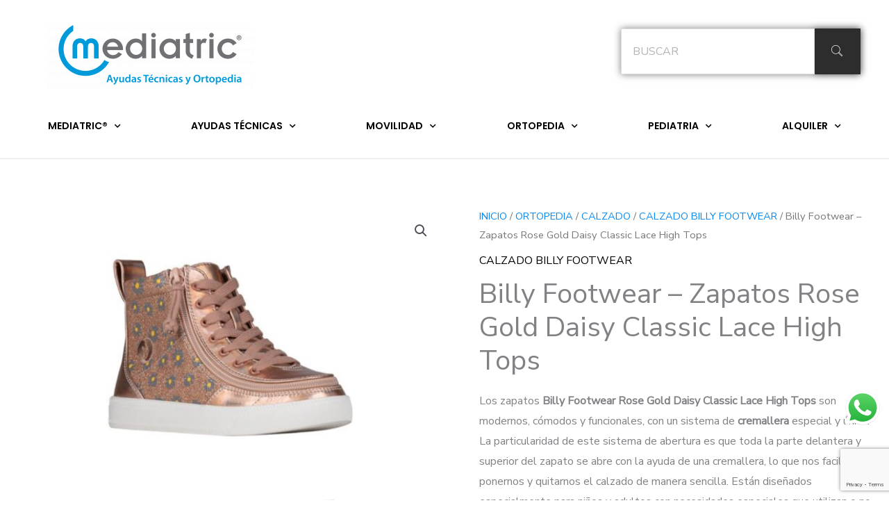

--- FILE ---
content_type: text/html; charset=UTF-8
request_url: https://mediatric.com/producto/ortesis/calzado/calzado-billy-footwear/billy-footwear-zapatos-rose-gold-daisy-classic-lace-high-tops-copia/
body_size: 63832
content:
<!DOCTYPE html>
<html lang="es">
<head>
<meta charset="UTF-8">
<meta name="viewport" content="width=device-width, initial-scale=1">
<link rel="profile" href="https://gmpg.org/xfn/11"> 
<meta name='robots' content='index, follow, max-image-preview:large, max-snippet:-1, max-video-preview:-1' />
<script id="cookieyes" type="text/javascript" src="https://cdn-cookieyes.com/client_data/3683d6cb2139ce8af563eee1/script.js"></script>
<!-- This site is optimized with the Yoast SEO plugin v26.7 - https://yoast.com/wordpress/plugins/seo/ -->
<title>Billy Footwear - Zapatos Rose Gold Daisy Classic Lace High Tops - Mediatric</title>
<meta name="description" content="Los zapatos Billy Footwear Rose Gold Daisy están diseñados para revolucionar la manera de ponerse y quitarse los zapatos, gracias a su sistema de cremallera." />
<link rel="canonical" href="https://mediatric.com/producto/ortesis/calzado/calzado-billy-footwear/billy-footwear-zapatos-rose-gold-daisy-classic-lace-high-tops-copia/" />
<meta property="og:locale" content="es_ES" />
<meta property="og:type" content="article" />
<meta property="og:title" content="Billy Footwear - Zapatos Rose Gold Daisy Classic Lace High Tops - Mediatric" />
<meta property="og:description" content="Los zapatos Billy Footwear Rose Gold Daisy están diseñados para revolucionar la manera de ponerse y quitarse los zapatos, gracias a su sistema de cremallera." />
<meta property="og:url" content="https://mediatric.com/producto/ortesis/calzado/calzado-billy-footwear/billy-footwear-zapatos-rose-gold-daisy-classic-lace-high-tops-copia/" />
<meta property="og:site_name" content="Mediatric" />
<meta property="article:publisher" content="https://www.facebook.com/people/Mediatric-Ortopedia/100063628016508/" />
<meta property="article:modified_time" content="2024-05-13T08:26:10+00:00" />
<meta property="og:image" content="https://mediatric.com/wp-content/uploads/2024/05/billy-footwear-rose-gold-daisy-classic-lace-high-tops-mediatric.jpg" />
<meta property="og:image:width" content="940" />
<meta property="og:image:height" content="614" />
<meta property="og:image:type" content="image/jpeg" />
<meta name="twitter:card" content="summary_large_image" />
<meta name="twitter:label1" content="Tiempo de lectura" />
<meta name="twitter:data1" content="1 minuto" />
<script type="application/ld+json" class="yoast-schema-graph">{"@context":"https://schema.org","@graph":[{"@type":"WebPage","@id":"https://mediatric.com/producto/ortesis/calzado/calzado-billy-footwear/billy-footwear-zapatos-rose-gold-daisy-classic-lace-high-tops-copia/","url":"https://mediatric.com/producto/ortesis/calzado/calzado-billy-footwear/billy-footwear-zapatos-rose-gold-daisy-classic-lace-high-tops-copia/","name":"Billy Footwear - Zapatos Rose Gold Daisy Classic Lace High Tops - Mediatric","isPartOf":{"@id":"https://mediatric.com/#website"},"primaryImageOfPage":{"@id":"https://mediatric.com/producto/ortesis/calzado/calzado-billy-footwear/billy-footwear-zapatos-rose-gold-daisy-classic-lace-high-tops-copia/#primaryimage"},"image":{"@id":"https://mediatric.com/producto/ortesis/calzado/calzado-billy-footwear/billy-footwear-zapatos-rose-gold-daisy-classic-lace-high-tops-copia/#primaryimage"},"thumbnailUrl":"https://mediatric.com/wp-content/uploads/2024/05/billy-footwear-rose-gold-daisy-classic-lace-high-tops-mediatric.jpg","datePublished":"2024-05-10T13:21:28+00:00","dateModified":"2024-05-13T08:26:10+00:00","description":"Los zapatos Billy Footwear Rose Gold Daisy están diseñados para revolucionar la manera de ponerse y quitarse los zapatos, gracias a su sistema de cremallera.","breadcrumb":{"@id":"https://mediatric.com/producto/ortesis/calzado/calzado-billy-footwear/billy-footwear-zapatos-rose-gold-daisy-classic-lace-high-tops-copia/#breadcrumb"},"inLanguage":"es","potentialAction":[{"@type":"ReadAction","target":["https://mediatric.com/producto/ortesis/calzado/calzado-billy-footwear/billy-footwear-zapatos-rose-gold-daisy-classic-lace-high-tops-copia/"]}]},{"@type":"ImageObject","inLanguage":"es","@id":"https://mediatric.com/producto/ortesis/calzado/calzado-billy-footwear/billy-footwear-zapatos-rose-gold-daisy-classic-lace-high-tops-copia/#primaryimage","url":"https://mediatric.com/wp-content/uploads/2024/05/billy-footwear-rose-gold-daisy-classic-lace-high-tops-mediatric.jpg","contentUrl":"https://mediatric.com/wp-content/uploads/2024/05/billy-footwear-rose-gold-daisy-classic-lace-high-tops-mediatric.jpg","width":940,"height":614},{"@type":"BreadcrumbList","@id":"https://mediatric.com/producto/ortesis/calzado/calzado-billy-footwear/billy-footwear-zapatos-rose-gold-daisy-classic-lace-high-tops-copia/#breadcrumb","itemListElement":[{"@type":"ListItem","position":1,"name":"Portada","item":"https://mediatric.com/"},{"@type":"ListItem","position":2,"name":"Tienda","item":"https://mediatric.com/tienda/"},{"@type":"ListItem","position":3,"name":"Billy Footwear &#8211; Zapatos Rose Gold Daisy Classic Lace High Tops"}]},{"@type":"WebSite","@id":"https://mediatric.com/#website","url":"https://mediatric.com/","name":"Mediatric","description":"Ayudas Técnicas y Ortopedia","publisher":{"@id":"https://mediatric.com/#organization"},"potentialAction":[{"@type":"SearchAction","target":{"@type":"EntryPoint","urlTemplate":"https://mediatric.com/?s={search_term_string}"},"query-input":{"@type":"PropertyValueSpecification","valueRequired":true,"valueName":"search_term_string"}}],"inLanguage":"es"},{"@type":"Organization","@id":"https://mediatric.com/#organization","name":"Mediatric","url":"https://mediatric.com/","logo":{"@type":"ImageObject","inLanguage":"es","@id":"https://mediatric.com/#/schema/logo/image/","url":"https://mediatric.com/wp-content/uploads/2021/05/logo-mediatric-texto-castellano-copia.png","contentUrl":"https://mediatric.com/wp-content/uploads/2021/05/logo-mediatric-texto-castellano-copia.png","width":3524,"height":1154,"caption":"Mediatric"},"image":{"@id":"https://mediatric.com/#/schema/logo/image/"},"sameAs":["https://www.facebook.com/people/Mediatric-Ortopedia/100063628016508/","https://www.instagram.com/mediatric_ortopedia/"]}]}</script>
<!-- / Yoast SEO plugin. -->
<link rel='dns-prefetch' href='//fonts.googleapis.com' />
<link rel='dns-prefetch' href='//use.fontawesome.com' />
<link rel="alternate" type="application/rss+xml" title="Mediatric &raquo; Feed" href="https://mediatric.com/feed/" />
<link rel="alternate" type="application/rss+xml" title="Mediatric &raquo; Feed de los comentarios" href="https://mediatric.com/comments/feed/" />
<style id='wp-img-auto-sizes-contain-inline-css'>
img:is([sizes=auto i],[sizes^="auto," i]){contain-intrinsic-size:3000px 1500px}
/*# sourceURL=wp-img-auto-sizes-contain-inline-css */
</style>
<!-- <link rel='stylesheet' id='elementor-frontend-css' href='https://mediatric.com/wp-content/plugins/elementor/assets/css/frontend.min.css?ver=3.34.1' media='all' /> -->
<link rel="stylesheet" type="text/css" href="//mediatric.com/wp-content/cache/wpfc-minified/klnhsm99/60t2f.css" media="all"/>
<link rel='stylesheet' id='elementor-post-2150-css' href='https://mediatric.com/wp-content/uploads/elementor/css/post-2150.css?ver=1768336391' media='all' />
<!-- <link rel='stylesheet' id='astra-theme-css-css' href='https://mediatric.com/wp-content/themes/astra/assets/css/minified/frontend.min.css?ver=4.12.0' media='all' /> -->
<link rel="stylesheet" type="text/css" href="//mediatric.com/wp-content/cache/wpfc-minified/fponrgvd/60t2f.css" media="all"/>
<style id='astra-theme-css-inline-css'>
:root{--ast-post-nav-space:0;--ast-container-default-xlg-padding:6.67em;--ast-container-default-lg-padding:5.67em;--ast-container-default-slg-padding:4.34em;--ast-container-default-md-padding:3.34em;--ast-container-default-sm-padding:6.67em;--ast-container-default-xs-padding:2.4em;--ast-container-default-xxs-padding:1.4em;--ast-code-block-background:#EEEEEE;--ast-comment-inputs-background:#FAFAFA;--ast-normal-container-width:1300px;--ast-narrow-container-width:750px;--ast-blog-title-font-weight:normal;--ast-blog-meta-weight:inherit;--ast-global-color-primary:var(--ast-global-color-5);--ast-global-color-secondary:var(--ast-global-color-4);--ast-global-color-alternate-background:var(--ast-global-color-7);--ast-global-color-subtle-background:var(--ast-global-color-6);--ast-bg-style-guide:var( --ast-global-color-secondary,--ast-global-color-5 );--ast-shadow-style-guide:0px 0px 4px 0 #00000057;--ast-global-dark-bg-style:#fff;--ast-global-dark-lfs:#fbfbfb;--ast-widget-bg-color:#fafafa;--ast-wc-container-head-bg-color:#fbfbfb;--ast-title-layout-bg:#eeeeee;--ast-search-border-color:#e7e7e7;--ast-lifter-hover-bg:#e6e6e6;--ast-gallery-block-color:#000;--srfm-color-input-label:var(--ast-global-color-2);}html{font-size:100%;}a,.page-title{color:#000000;}a:hover,a:focus{color:#0096d2;}body,button,input,select,textarea,.ast-button,.ast-custom-button{font-family:'Nunito Sans',sans-serif;font-weight:400;font-size:16px;font-size:1rem;}blockquote{color:#12161c;}p,.entry-content p{margin-bottom:1em;}h1,h2,h3,h4,h5,h6,.entry-content :where(h1,h2,h3,h4,h5,h6),.site-title,.site-title a{font-family:'Nunito Sans',sans-serif;font-weight:400;line-height:1.2em;}.ast-site-identity .site-title a{color:var(--ast-global-color-2);}.site-title{font-size:25px;font-size:1.5625rem;display:none;}header .custom-logo-link img{max-width:250px;width:250px;}.astra-logo-svg{width:250px;}.site-header .site-description{font-size:15px;font-size:0.9375rem;display:none;}.entry-title{font-size:40px;font-size:2.5rem;}.archive .ast-article-post .ast-article-inner,.blog .ast-article-post .ast-article-inner,.archive .ast-article-post .ast-article-inner:hover,.blog .ast-article-post .ast-article-inner:hover{overflow:hidden;}h1,.entry-content :where(h1){font-size:64px;font-size:4rem;font-weight:400;font-family:'Nunito Sans',sans-serif;line-height:1.4em;}h2,.entry-content :where(h2){font-size:40px;font-size:2.5rem;font-weight:400;font-family:'Nunito Sans',sans-serif;line-height:1.3em;}h3,.entry-content :where(h3){font-size:24px;font-size:1.5rem;font-weight:400;font-family:'Nunito Sans',sans-serif;line-height:1.3em;}h4,.entry-content :where(h4){font-size:20px;font-size:1.25rem;line-height:1.2em;font-family:'Nunito Sans',sans-serif;}h5,.entry-content :where(h5){font-size:18px;font-size:1.125rem;line-height:1.2em;font-family:'Nunito Sans',sans-serif;}h6,.entry-content :where(h6){font-size:14px;font-size:0.875rem;line-height:1.25em;font-family:'Nunito Sans',sans-serif;}::selection{background-color:#0096d2;color:#ffffff;}body,h1,h2,h3,h4,h5,h6,.entry-title a,.entry-content :where(h1,h2,h3,h4,h5,h6){color:#5d6167;}.tagcloud a:hover,.tagcloud a:focus,.tagcloud a.current-item{color:#ffffff;border-color:#000000;background-color:#000000;}input:focus,input[type="text"]:focus,input[type="email"]:focus,input[type="url"]:focus,input[type="password"]:focus,input[type="reset"]:focus,input[type="search"]:focus,textarea:focus{border-color:#000000;}input[type="radio"]:checked,input[type=reset],input[type="checkbox"]:checked,input[type="checkbox"]:hover:checked,input[type="checkbox"]:focus:checked,input[type=range]::-webkit-slider-thumb{border-color:#000000;background-color:#000000;box-shadow:none;}.site-footer a:hover + .post-count,.site-footer a:focus + .post-count{background:#000000;border-color:#000000;}.single .nav-links .nav-previous,.single .nav-links .nav-next{color:#000000;}.entry-meta,.entry-meta *{line-height:1.45;color:#000000;}.entry-meta a:not(.ast-button):hover,.entry-meta a:not(.ast-button):hover *,.entry-meta a:not(.ast-button):focus,.entry-meta a:not(.ast-button):focus *,.page-links > .page-link,.page-links .page-link:hover,.post-navigation a:hover{color:#0096d2;}#cat option,.secondary .calendar_wrap thead a,.secondary .calendar_wrap thead a:visited{color:#000000;}.secondary .calendar_wrap #today,.ast-progress-val span{background:#000000;}.secondary a:hover + .post-count,.secondary a:focus + .post-count{background:#000000;border-color:#000000;}.calendar_wrap #today > a{color:#ffffff;}.page-links .page-link,.single .post-navigation a{color:#000000;}.ast-search-menu-icon .search-form button.search-submit{padding:0 4px;}.ast-search-menu-icon form.search-form{padding-right:0;}.ast-search-menu-icon.slide-search input.search-field{width:0;}.ast-header-search .ast-search-menu-icon.ast-dropdown-active .search-form,.ast-header-search .ast-search-menu-icon.ast-dropdown-active .search-field:focus{transition:all 0.2s;}.search-form input.search-field:focus{outline:none;}.wp-block-latest-posts > li > a{color:#2b2f38;}.widget-title,.widget .wp-block-heading{font-size:22px;font-size:1.375rem;color:#5d6167;}.ast-search-menu-icon.slide-search a:focus-visible:focus-visible,.astra-search-icon:focus-visible,#close:focus-visible,a:focus-visible,.ast-menu-toggle:focus-visible,.site .skip-link:focus-visible,.wp-block-loginout input:focus-visible,.wp-block-search.wp-block-search__button-inside .wp-block-search__inside-wrapper,.ast-header-navigation-arrow:focus-visible,.woocommerce .wc-proceed-to-checkout > .checkout-button:focus-visible,.woocommerce .woocommerce-MyAccount-navigation ul li a:focus-visible,.ast-orders-table__row .ast-orders-table__cell:focus-visible,.woocommerce .woocommerce-order-details .order-again > .button:focus-visible,.woocommerce .woocommerce-message a.button.wc-forward:focus-visible,.woocommerce #minus_qty:focus-visible,.woocommerce #plus_qty:focus-visible,a#ast-apply-coupon:focus-visible,.woocommerce .woocommerce-info a:focus-visible,.woocommerce .astra-shop-summary-wrap a:focus-visible,.woocommerce a.wc-forward:focus-visible,#ast-apply-coupon:focus-visible,.woocommerce-js .woocommerce-mini-cart-item a.remove:focus-visible,#close:focus-visible,.button.search-submit:focus-visible,#search_submit:focus,.normal-search:focus-visible,.ast-header-account-wrap:focus-visible,.woocommerce .ast-on-card-button.ast-quick-view-trigger:focus,.astra-cart-drawer-close:focus,.ast-single-variation:focus,.ast-woocommerce-product-gallery__image:focus,.ast-button:focus,.woocommerce-product-gallery--with-images [data-controls="prev"]:focus-visible,.woocommerce-product-gallery--with-images [data-controls="next"]:focus-visible,.ast-builder-button-wrap:has(.ast-custom-button-link:focus),.ast-builder-button-wrap .ast-custom-button-link:focus{outline-style:dotted;outline-color:inherit;outline-width:thin;}input:focus,input[type="text"]:focus,input[type="email"]:focus,input[type="url"]:focus,input[type="password"]:focus,input[type="reset"]:focus,input[type="search"]:focus,input[type="number"]:focus,textarea:focus,.wp-block-search__input:focus,[data-section="section-header-mobile-trigger"] .ast-button-wrap .ast-mobile-menu-trigger-minimal:focus,.ast-mobile-popup-drawer.active .menu-toggle-close:focus,.woocommerce-ordering select.orderby:focus,#ast-scroll-top:focus,#coupon_code:focus,.woocommerce-page #comment:focus,.woocommerce #reviews #respond input#submit:focus,.woocommerce a.add_to_cart_button:focus,.woocommerce .button.single_add_to_cart_button:focus,.woocommerce .woocommerce-cart-form button:focus,.woocommerce .woocommerce-cart-form__cart-item .quantity .qty:focus,.woocommerce .woocommerce-billing-fields .woocommerce-billing-fields__field-wrapper .woocommerce-input-wrapper > .input-text:focus,.woocommerce #order_comments:focus,.woocommerce #place_order:focus,.woocommerce .woocommerce-address-fields .woocommerce-address-fields__field-wrapper .woocommerce-input-wrapper > .input-text:focus,.woocommerce .woocommerce-MyAccount-content form button:focus,.woocommerce .woocommerce-MyAccount-content .woocommerce-EditAccountForm .woocommerce-form-row .woocommerce-Input.input-text:focus,.woocommerce .ast-woocommerce-container .woocommerce-pagination ul.page-numbers li a:focus,body #content .woocommerce form .form-row .select2-container--default .select2-selection--single:focus,#ast-coupon-code:focus,.woocommerce.woocommerce-js .quantity input[type=number]:focus,.woocommerce-js .woocommerce-mini-cart-item .quantity input[type=number]:focus,.woocommerce p#ast-coupon-trigger:focus{border-style:dotted;border-color:inherit;border-width:thin;}input{outline:none;}.woocommerce-js input[type=text]:focus,.woocommerce-js input[type=email]:focus,.woocommerce-js textarea:focus,input[type=number]:focus,.comments-area textarea#comment:focus,.comments-area textarea#comment:active,.comments-area .ast-comment-formwrap input[type="text"]:focus,.comments-area .ast-comment-formwrap input[type="text"]:active{outline-style:unset;outline-color:inherit;outline-width:thin;}.ast-logo-title-inline .site-logo-img{padding-right:1em;}body .ast-oembed-container *{position:absolute;top:0;width:100%;height:100%;left:0;}body .wp-block-embed-pocket-casts .ast-oembed-container *{position:unset;}.ast-single-post-featured-section + article {margin-top: 2em;}.site-content .ast-single-post-featured-section img {width: 100%;overflow: hidden;object-fit: cover;}.site > .ast-single-related-posts-container {margin-top: 0;}@media (min-width: 922px) {.ast-desktop .ast-container--narrow {max-width: var(--ast-narrow-container-width);margin: 0 auto;}}@media (max-width:921.9px){#ast-desktop-header{display:none;}}@media (min-width:922px){#ast-mobile-header{display:none;}}.ast-site-header-cart .cart-container,.ast-edd-site-header-cart .ast-edd-cart-container {transition: all 0.2s linear;}.ast-site-header-cart .ast-woo-header-cart-info-wrap,.ast-edd-site-header-cart .ast-edd-header-cart-info-wrap {padding: 0 6px 0 2px;font-weight: 600;line-height: 2.7;display: inline-block;}.ast-site-header-cart i.astra-icon {font-size: 20px;font-size: 1.3em;font-style: normal;font-weight: normal;position: relative;padding: 0 2px;}.ast-site-header-cart i.astra-icon.no-cart-total:after,.ast-header-break-point.ast-header-custom-item-outside .ast-edd-header-cart-info-wrap,.ast-header-break-point.ast-header-custom-item-outside .ast-woo-header-cart-info-wrap {display: none;}.ast-site-header-cart.ast-menu-cart-fill i.astra-icon,.ast-edd-site-header-cart.ast-edd-menu-cart-fill span.astra-icon {font-size: 1.1em;}.astra-cart-drawer {position: fixed;display: block;visibility: hidden;overflow: auto;-webkit-overflow-scrolling: touch;z-index: 10000;background-color: var(--ast-global-color-primary,var(--ast-global-color-5));transform: translate3d(0,0,0);opacity: 0;will-change: transform;transition: 0.25s ease;}.woocommerce-mini-cart {position: relative;}.woocommerce-mini-cart::before {content: "";transition: .3s;}.woocommerce-mini-cart.ajax-mini-cart-qty-loading::before {position: absolute;top: 0;left: 0;right: 0;width: 100%;height: 100%;z-index: 5;background-color: var(--ast-global-color-primary,var(--ast-global-color-5));opacity: .5;}.astra-cart-drawer {width: 460px;height: 100%;left: 100%;top: 0px;opacity: 1;transform: translate3d(0%,0,0);}.astra-cart-drawer .astra-cart-drawer-header {position: absolute;width: 100%;text-align: left;text-transform: inherit;font-weight: 500;border-bottom: 1px solid var(--ast-border-color);padding: 1.34em;line-height: 1;z-index: 1;max-height: 3.5em;}.astra-cart-drawer .astra-cart-drawer-header .astra-cart-drawer-title {color: var(--ast-global-color-2);}.astra-cart-drawer .astra-cart-drawer-close .ast-close-svg {width: 22px;height: 22px;}.astra-cart-drawer .astra-cart-drawer-content,.astra-cart-drawer .astra-cart-drawer-content .widget_shopping_cart,.astra-cart-drawer .astra-cart-drawer-content .widget_shopping_cart_content {height: 100%;}.astra-cart-drawer .astra-cart-drawer-content {padding-top: 3.5em;}.astra-cart-drawer .ast-mini-cart-price-wrap .multiply-symbol{padding: 0 0.5em;}.astra-cart-drawer .astra-cart-drawer-content .woocommerce-mini-cart-item .ast-mini-cart-price-wrap {float: right;margin-top: 0.5em;max-width: 50%;}.astra-cart-drawer .astra-cart-drawer-content .woocommerce-mini-cart-item .variation {margin-top: 0.5em;margin-bottom: 0.5em;}.astra-cart-drawer .astra-cart-drawer-content .woocommerce-mini-cart-item .variation dt {font-weight: 500;}.astra-cart-drawer .astra-cart-drawer-content .widget_shopping_cart_content {display: flex;flex-direction: column;overflow: hidden;}.astra-cart-drawer .astra-cart-drawer-content .widget_shopping_cart_content ul li {min-height: 60px;}.woocommerce-js .astra-cart-drawer .astra-cart-drawer-content .woocommerce-mini-cart__total {display: flex;justify-content: space-between;padding: 0.7em 1.34em;margin-bottom: 0;}.woocommerce-js .astra-cart-drawer .astra-cart-drawer-content .woocommerce-mini-cart__total strong,.woocommerce-js .astra-cart-drawer .astra-cart-drawer-content .woocommerce-mini-cart__total .amount {width: 50%;}.astra-cart-drawer .astra-cart-drawer-content .woocommerce-mini-cart {padding: 1.3em;flex: 1;overflow: auto;}.astra-cart-drawer .astra-cart-drawer-content .woocommerce-mini-cart a.remove {width: 20px;height: 20px;line-height: 16px;}.astra-cart-drawer .astra-cart-drawer-content .woocommerce-mini-cart__total {padding: 1em 1.5em;margin: 0;text-align: center;}.astra-cart-drawer .astra-cart-drawer-content .woocommerce-mini-cart__buttons {padding: 1.34em;text-align: center;margin-bottom: 0;}.astra-cart-drawer .astra-cart-drawer-content .woocommerce-mini-cart__buttons .button.checkout {margin-right: 0;}.astra-cart-drawer .astra-cart-drawer-content .woocommerce-mini-cart__buttons a{width: 100%;}.woocommerce-js .astra-cart-drawer .astra-cart-drawer-content .woocommerce-mini-cart__buttons a:nth-last-child(1) {margin-bottom: 0;}.astra-cart-drawer .astra-cart-drawer-content .edd-cart-item {padding: .5em 2.6em .5em 1.5em;}.astra-cart-drawer .astra-cart-drawer-content .edd-cart-item .edd-remove-from-cart::after {width: 20px;height: 20px;line-height: 16px;}.astra-cart-drawer .astra-cart-drawer-content .edd-cart-number-of-items {padding: 1em 1.5em 1em 1.5em;margin-bottom: 0;text-align: center;}.astra-cart-drawer .astra-cart-drawer-content .edd_total {padding: .5em 1.5em;margin: 0;text-align: center;}.astra-cart-drawer .astra-cart-drawer-content .cart_item.edd_checkout {padding: 1em 1.5em 0;text-align: center;margin-top: 0;}.astra-cart-drawer .widget_shopping_cart_content > .woocommerce-mini-cart__empty-message {display: none;}.astra-cart-drawer .woocommerce-mini-cart__empty-message,.astra-cart-drawer .cart_item.empty {text-align: center;margin-top: 10px;}body.admin-bar .astra-cart-drawer {padding-top: 32px;}@media (max-width: 782px) {body.admin-bar .astra-cart-drawer {padding-top: 46px;}}.ast-mobile-cart-active body.ast-hfb-header {overflow: hidden;}.ast-mobile-cart-active .astra-mobile-cart-overlay {opacity: 1;cursor: pointer;visibility: visible;z-index: 999;}.ast-mini-cart-empty-wrap {display: flex;flex-wrap: wrap;height: 100%;align-items: flex-end;}.ast-mini-cart-empty-wrap > * {width: 100%;}.astra-cart-drawer-content .ast-mini-cart-empty {height: 100%;display: flex;flex-direction: column;justify-content: space-between;text-align: center;}.astra-cart-drawer-content .ast-mini-cart-empty .ast-mini-cart-message {display: flex;align-items: center;justify-content: center;height: 100%;padding: 1.34em;}@media (min-width: 546px) {.astra-cart-drawer .astra-cart-drawer-content.ast-large-view .woocommerce-mini-cart__buttons {display: flex;}.woocommerce-js .astra-cart-drawer .astra-cart-drawer-content.ast-large-view .woocommerce-mini-cart__buttons a,.woocommerce-js .astra-cart-drawer .astra-cart-drawer-content.ast-large-view .woocommerce-mini-cart__buttons a.checkout {margin-top: 0;margin-bottom: 0;}}.ast-site-header-cart .cart-container:focus-visible {display: inline-block;}.ast-site-header-cart i.astra-icon:after {content: attr(data-cart-total);position: absolute;font-family: 'Nunito Sans',sans-serif;font-style: normal;top: -10px;right: -12px;font-weight: bold;box-shadow: 1px 1px 3px 0px rgba(0,0,0,0.3);font-size: 11px;padding-left: 0px;padding-right: 1px;line-height: 17px;letter-spacing: -.5px;height: 18px;min-width: 18px;border-radius: 99px;text-align: center;z-index: 3;}li.woocommerce-custom-menu-item .ast-site-header-cart i.astra-icon:after,li.edd-custom-menu-item .ast-edd-site-header-cart span.astra-icon:after {padding-left: 2px;}.astra-cart-drawer .astra-cart-drawer-close {position: absolute;top: 0.5em;right: 0;border: none;margin: 0;padding: .6em 1em .4em;color: var(--ast-global-color-2);background-color: transparent;}.astra-mobile-cart-overlay {background-color: rgba(0,0,0,0.4);position: fixed;top: 0;right: 0;bottom: 0;left: 0;visibility: hidden;opacity: 0;transition: opacity 0.2s ease-in-out;}.astra-cart-drawer .astra-cart-drawer-content .edd-cart-item .edd-remove-from-cart {right: 1.2em;}.ast-header-break-point.ast-woocommerce-cart-menu.ast-hfb-header .ast-cart-menu-wrap,.ast-header-break-point.ast-hfb-header .ast-cart-menu-wrap,.ast-header-break-point .ast-edd-site-header-cart-wrap .ast-edd-cart-menu-wrap {width: auto;height: 2em;font-size: 1.4em;line-height: 2;vertical-align: middle;text-align: right;}.woocommerce-js .astra-cart-drawer .astra-cart-drawer-content .woocommerce-mini-cart__buttons .button:not(.checkout):not(.ast-continue-shopping) {margin-right: 10px;}.woocommerce-js .astra-cart-drawer .astra-cart-drawer-content .woocommerce-mini-cart__buttons .button:not(.checkout):not(.ast-continue-shopping),.ast-site-header-cart .widget_shopping_cart .buttons .button:not(.checkout),.ast-site-header-cart .ast-site-header-cart-data .ast-mini-cart-empty .woocommerce-mini-cart__buttons a.button {background-color: transparent;border-style: solid;border-width: 1px;border-color: #60b8f2;color: #60b8f2;}.woocommerce-js .astra-cart-drawer .astra-cart-drawer-content .woocommerce-mini-cart__buttons .button:not(.checkout):not(.ast-continue-shopping):hover,.ast-site-header-cart .widget_shopping_cart .buttons .button:not(.checkout):hover {border-color: #3a9fe1;color: #3a9fe1;}.woocommerce-js .astra-cart-drawer .astra-cart-drawer-content .woocommerce-mini-cart__buttons a.checkout {margin-left: 0;margin-top: 10px;border-style: solid;border-width: 2px;border-color: #60b8f2;}.woocommerce-js .astra-cart-drawer .astra-cart-drawer-content .woocommerce-mini-cart__buttons a.checkout:hover {border-color: #3a9fe1;}.woocommerce-js .astra-cart-drawer .astra-cart-drawer-content .woocommerce-mini-cart__total strong{padding-right: .5em;text-align: left;font-weight: 500;}.woocommerce-js .astra-cart-drawer .astra-cart-drawer-content .woocommerce-mini-cart__total .amount{text-align: right;}.astra-cart-drawer.active {transform: translate3d(-100%,0,0);visibility: visible;}.ast-site-header-cart.ast-menu-cart-outline .ast-cart-menu-wrap,.ast-site-header-cart.ast-menu-cart-fill .ast-cart-menu-wrap,.ast-edd-site-header-cart.ast-edd-menu-cart-outline .ast-edd-cart-menu-wrap,.ast-edd-site-header-cart.ast-edd-menu-cart-fill .ast-edd-cart-menu-wrap {line-height: 1.8;}.ast-site-header-cart .cart-container *,.ast-edd-site-header-cart .ast-edd-cart-container * {transition: all 0s linear;}@media (max-width:921px){.astra-cart-drawer.active{width:80%;}}@media (max-width:544px){.astra-cart-drawer.active{width:100%;}}@media( max-width: 420px ) {.single .nav-links .nav-previous,.single .nav-links .nav-next {width: 100%;text-align: center;}}.wp-block-buttons.aligncenter{justify-content:center;}.wp-block-buttons .wp-block-button.is-style-outline .wp-block-button__link.wp-element-button,.ast-outline-button,.wp-block-uagb-buttons-child .uagb-buttons-repeater.ast-outline-button{border-color:#60b8f2;border-top-width:2px;border-right-width:2px;border-bottom-width:2px;border-left-width:2px;font-family:inherit;font-weight:600;font-size:12px;font-size:0.75rem;line-height:1em;border-top-left-radius:50px;border-top-right-radius:50px;border-bottom-right-radius:50px;border-bottom-left-radius:50px;}.wp-block-button.is-style-outline .wp-block-button__link:hover,.wp-block-buttons .wp-block-button.is-style-outline .wp-block-button__link:focus,.wp-block-buttons .wp-block-button.is-style-outline > .wp-block-button__link:not(.has-text-color):hover,.wp-block-buttons .wp-block-button.wp-block-button__link.is-style-outline:not(.has-text-color):hover,.ast-outline-button:hover,.ast-outline-button:focus,.wp-block-uagb-buttons-child .uagb-buttons-repeater.ast-outline-button:hover,.wp-block-uagb-buttons-child .uagb-buttons-repeater.ast-outline-button:focus{background-color:#3a9fe1;}.wp-block-button .wp-block-button__link.wp-element-button.is-style-outline:not(.has-background),.wp-block-button.is-style-outline>.wp-block-button__link.wp-element-button:not(.has-background),.ast-outline-button{background-color:#60b8f2;}.entry-content[data-ast-blocks-layout] > figure{margin-bottom:1em;}.elementor-widget-container .elementor-loop-container .e-loop-item[data-elementor-type="loop-item"]{width:100%;}@media (max-width:921px){.ast-left-sidebar #content > .ast-container{display:flex;flex-direction:column-reverse;width:100%;}.ast-separate-container .ast-article-post,.ast-separate-container .ast-article-single{padding:1.5em 2.14em;}.ast-author-box img.avatar{margin:20px 0 0 0;}}@media (min-width:922px){.ast-separate-container.ast-right-sidebar #primary,.ast-separate-container.ast-left-sidebar #primary{border:0;}.search-no-results.ast-separate-container #primary{margin-bottom:4em;}}.elementor-widget-button .elementor-button{border-style:solid;text-decoration:none;border-top-width:0;border-right-width:0;border-left-width:0;border-bottom-width:0;}body .elementor-button.elementor-size-sm,body .elementor-button.elementor-size-xs,body .elementor-button.elementor-size-md,body .elementor-button.elementor-size-lg,body .elementor-button.elementor-size-xl,body .elementor-button{border-top-left-radius:50px;border-top-right-radius:50px;border-bottom-right-radius:50px;border-bottom-left-radius:50px;padding-top:16px;padding-right:32px;padding-bottom:16px;padding-left:32px;}.elementor-widget-button .elementor-button{border-color:#60b8f2;background-color:#60b8f2;}.elementor-widget-button .elementor-button:hover,.elementor-widget-button .elementor-button:focus{color:#ffffff;background-color:#3a9fe1;border-color:#3a9fe1;}.wp-block-button .wp-block-button__link ,.elementor-widget-button .elementor-button,.elementor-widget-button .elementor-button:visited{color:#ffffff;}.elementor-widget-button .elementor-button{font-weight:600;font-size:12px;font-size:0.75rem;line-height:1em;text-transform:uppercase;letter-spacing:2px;}body .elementor-button.elementor-size-sm,body .elementor-button.elementor-size-xs,body .elementor-button.elementor-size-md,body .elementor-button.elementor-size-lg,body .elementor-button.elementor-size-xl,body .elementor-button{font-size:12px;font-size:0.75rem;}.wp-block-button .wp-block-button__link:hover,.wp-block-button .wp-block-button__link:focus{color:#ffffff;background-color:#3a9fe1;border-color:#3a9fe1;}.elementor-widget-heading h1.elementor-heading-title{line-height:1.4em;}.elementor-widget-heading h2.elementor-heading-title{line-height:1.3em;}.elementor-widget-heading h3.elementor-heading-title{line-height:1.3em;}.elementor-widget-heading h4.elementor-heading-title{line-height:1.2em;}.elementor-widget-heading h5.elementor-heading-title{line-height:1.2em;}.elementor-widget-heading h6.elementor-heading-title{line-height:1.25em;}.wp-block-button .wp-block-button__link,.wp-block-search .wp-block-search__button,body .wp-block-file .wp-block-file__button{border-color:#60b8f2;background-color:#60b8f2;color:#ffffff;font-family:inherit;font-weight:600;line-height:1em;text-transform:uppercase;letter-spacing:2px;font-size:12px;font-size:0.75rem;border-top-left-radius:50px;border-top-right-radius:50px;border-bottom-right-radius:50px;border-bottom-left-radius:50px;padding-top:16px;padding-right:32px;padding-bottom:16px;padding-left:32px;}.menu-toggle,button,.ast-button,.ast-custom-button,.button,input#submit,input[type="button"],input[type="submit"],input[type="reset"],form[CLASS*="wp-block-search__"].wp-block-search .wp-block-search__inside-wrapper .wp-block-search__button,body .wp-block-file .wp-block-file__button{border-style:solid;border-top-width:0;border-right-width:0;border-left-width:0;border-bottom-width:0;color:#ffffff;border-color:#60b8f2;background-color:#60b8f2;padding-top:16px;padding-right:32px;padding-bottom:16px;padding-left:32px;font-family:inherit;font-weight:600;font-size:12px;font-size:0.75rem;line-height:1em;text-transform:uppercase;letter-spacing:2px;border-top-left-radius:50px;border-top-right-radius:50px;border-bottom-right-radius:50px;border-bottom-left-radius:50px;}button:focus,.menu-toggle:hover,button:hover,.ast-button:hover,.ast-custom-button:hover .button:hover,.ast-custom-button:hover ,input[type=reset]:hover,input[type=reset]:focus,input#submit:hover,input#submit:focus,input[type="button"]:hover,input[type="button"]:focus,input[type="submit"]:hover,input[type="submit"]:focus,form[CLASS*="wp-block-search__"].wp-block-search .wp-block-search__inside-wrapper .wp-block-search__button:hover,form[CLASS*="wp-block-search__"].wp-block-search .wp-block-search__inside-wrapper .wp-block-search__button:focus,body .wp-block-file .wp-block-file__button:hover,body .wp-block-file .wp-block-file__button:focus{color:#ffffff;background-color:#3a9fe1;border-color:#3a9fe1;}@media (max-width:921px){.ast-mobile-header-stack .main-header-bar .ast-search-menu-icon{display:inline-block;}.ast-header-break-point.ast-header-custom-item-outside .ast-mobile-header-stack .main-header-bar .ast-search-icon{margin:0;}.ast-comment-avatar-wrap img{max-width:2.5em;}.ast-comment-meta{padding:0 1.8888em 1.3333em;}.ast-separate-container .ast-comment-list li.depth-1{padding:1.5em 2.14em;}.ast-separate-container .comment-respond{padding:2em 2.14em;}}@media (min-width:544px){.ast-container{max-width:100%;}}@media (max-width:544px){.ast-separate-container .ast-article-post,.ast-separate-container .ast-article-single,.ast-separate-container .comments-title,.ast-separate-container .ast-archive-description{padding:1.5em 1em;}.ast-separate-container #content .ast-container{padding-left:0.54em;padding-right:0.54em;}.ast-separate-container .ast-comment-list .bypostauthor{padding:.5em;}.ast-search-menu-icon.ast-dropdown-active .search-field{width:170px;}} #ast-mobile-header .ast-site-header-cart-li a{pointer-events:none;}@media (max-width:921px){.site-title{display:none;}.site-header .site-description{display:none;}h1,.entry-content :where(h1){font-size:40px;}h2,.entry-content :where(h2){font-size:32px;}h3,.entry-content :where(h3){font-size:24px;}.astra-logo-svg{width:202px;}header .custom-logo-link img,.ast-header-break-point .site-logo-img .custom-mobile-logo-link img{max-width:202px;width:202px;}}@media (max-width:544px){.site-title{font-size:20px;font-size:1.25rem;display:none;}.site-header .site-description{display:none;}h1,.entry-content :where(h1){font-size:28px;}h2,.entry-content :where(h2){font-size:24px;}h3,.entry-content :where(h3){font-size:20px;}header .custom-logo-link img,.ast-header-break-point .site-branding img,.ast-header-break-point .custom-logo-link img{max-width:132px;width:132px;}.astra-logo-svg{width:132px;}.ast-header-break-point .site-logo-img .custom-mobile-logo-link img{max-width:132px;}}@media (max-width:921px){html{font-size:91.2%;}}@media (max-width:544px){html{font-size:91.2%;}}@media (min-width:922px){.ast-container{max-width:1340px;}}@font-face {font-family: "Astra";src: url(https://mediatric.com/wp-content/themes/astra/assets/fonts/astra.woff) format("woff"),url(https://mediatric.com/wp-content/themes/astra/assets/fonts/astra.ttf) format("truetype"),url(https://mediatric.com/wp-content/themes/astra/assets/fonts/astra.svg#astra) format("svg");font-weight: normal;font-style: normal;font-display: fallback;}@media (min-width:922px){.blog .site-content > .ast-container,.archive .site-content > .ast-container,.search .site-content > .ast-container{max-width:1300px;}}@media (min-width:922px){.main-header-menu .sub-menu .menu-item.ast-left-align-sub-menu:hover > .sub-menu,.main-header-menu .sub-menu .menu-item.ast-left-align-sub-menu.focus > .sub-menu{margin-left:-0px;}}.site .comments-area{padding-bottom:3em;}.astra-icon-down_arrow::after {content: "\e900";font-family: Astra;}.astra-icon-close::after {content: "\e5cd";font-family: Astra;}.astra-icon-drag_handle::after {content: "\e25d";font-family: Astra;}.astra-icon-format_align_justify::after {content: "\e235";font-family: Astra;}.astra-icon-menu::after {content: "\e5d2";font-family: Astra;}.astra-icon-reorder::after {content: "\e8fe";font-family: Astra;}.astra-icon-search::after {content: "\e8b6";font-family: Astra;}.astra-icon-zoom_in::after {content: "\e56b";font-family: Astra;}.astra-icon-check-circle::after {content: "\e901";font-family: Astra;}.astra-icon-shopping-cart::after {content: "\f07a";font-family: Astra;}.astra-icon-shopping-bag::after {content: "\f290";font-family: Astra;}.astra-icon-shopping-basket::after {content: "\f291";font-family: Astra;}.astra-icon-circle-o::after {content: "\e903";font-family: Astra;}.astra-icon-certificate::after {content: "\e902";font-family: Astra;}.wp-block-file {display: flex;align-items: center;flex-wrap: wrap;justify-content: space-between;}.wp-block-pullquote {border: none;}.wp-block-pullquote blockquote::before {content: "\201D";font-family: "Helvetica",sans-serif;display: flex;transform: rotate( 180deg );font-size: 6rem;font-style: normal;line-height: 1;font-weight: bold;align-items: center;justify-content: center;}.has-text-align-right > blockquote::before {justify-content: flex-start;}.has-text-align-left > blockquote::before {justify-content: flex-end;}figure.wp-block-pullquote.is-style-solid-color blockquote {max-width: 100%;text-align: inherit;}:root {--wp--custom--ast-default-block-top-padding: ;--wp--custom--ast-default-block-right-padding: ;--wp--custom--ast-default-block-bottom-padding: ;--wp--custom--ast-default-block-left-padding: ;--wp--custom--ast-container-width: 1300px;--wp--custom--ast-content-width-size: 910px;--wp--custom--ast-wide-width-size: 1300px;}.ast-narrow-container {--wp--custom--ast-content-width-size: 750px;--wp--custom--ast-wide-width-size: 750px;}@media(max-width: 921px) {:root {--wp--custom--ast-default-block-top-padding: ;--wp--custom--ast-default-block-right-padding: ;--wp--custom--ast-default-block-bottom-padding: ;--wp--custom--ast-default-block-left-padding: ;}}@media(max-width: 544px) {:root {--wp--custom--ast-default-block-top-padding: ;--wp--custom--ast-default-block-right-padding: ;--wp--custom--ast-default-block-bottom-padding: ;--wp--custom--ast-default-block-left-padding: ;}}.entry-content > .wp-block-group,.entry-content > .wp-block-cover,.entry-content > .wp-block-columns {padding-top: var(--wp--custom--ast-default-block-top-padding);padding-right: var(--wp--custom--ast-default-block-right-padding);padding-bottom: var(--wp--custom--ast-default-block-bottom-padding);padding-left: var(--wp--custom--ast-default-block-left-padding);}.ast-plain-container.ast-no-sidebar .entry-content .alignfull,.ast-page-builder-template .ast-no-sidebar .entry-content .alignfull {margin-left: calc( -50vw + 50%);margin-right: calc( -50vw + 50%);max-width: 100vw;width: 100vw;}.ast-plain-container.ast-no-sidebar .entry-content .alignfull .alignfull,.ast-page-builder-template.ast-no-sidebar .entry-content .alignfull .alignfull,.ast-plain-container.ast-no-sidebar .entry-content .alignfull .alignwide,.ast-page-builder-template.ast-no-sidebar .entry-content .alignfull .alignwide,.ast-plain-container.ast-no-sidebar .entry-content .alignwide .alignfull,.ast-page-builder-template.ast-no-sidebar .entry-content .alignwide .alignfull,.ast-plain-container.ast-no-sidebar .entry-content .alignwide .alignwide,.ast-page-builder-template.ast-no-sidebar .entry-content .alignwide .alignwide,.ast-plain-container.ast-no-sidebar .entry-content .wp-block-column .alignfull,.ast-page-builder-template.ast-no-sidebar .entry-content .wp-block-column .alignfull,.ast-plain-container.ast-no-sidebar .entry-content .wp-block-column .alignwide,.ast-page-builder-template.ast-no-sidebar .entry-content .wp-block-column .alignwide {margin-left: auto;margin-right: auto;width: 100%;}[data-ast-blocks-layout] .wp-block-separator:not(.is-style-dots) {height: 0;}[data-ast-blocks-layout] .wp-block-separator {margin: 20px auto;}[data-ast-blocks-layout] .wp-block-separator:not(.is-style-wide):not(.is-style-dots) {max-width: 100px;}[data-ast-blocks-layout] .wp-block-separator.has-background {padding: 0;}.entry-content[data-ast-blocks-layout] > * {max-width: var(--wp--custom--ast-content-width-size);margin-left: auto;margin-right: auto;}.entry-content[data-ast-blocks-layout] > .alignwide,.entry-content[data-ast-blocks-layout] .wp-block-cover__inner-container,.entry-content[data-ast-blocks-layout] > p {max-width: var(--wp--custom--ast-wide-width-size);}.entry-content[data-ast-blocks-layout] .alignfull {max-width: none;}.entry-content .wp-block-columns {margin-bottom: 0;}blockquote {margin: 1.5em;border-color: rgba(0,0,0,0.05);}.wp-block-quote:not(.has-text-align-right):not(.has-text-align-center) {border-left: 5px solid rgba(0,0,0,0.05);}.has-text-align-right > blockquote,blockquote.has-text-align-right {border-right: 5px solid rgba(0,0,0,0.05);}.has-text-align-left > blockquote,blockquote.has-text-align-left {border-left: 5px solid rgba(0,0,0,0.05);}.wp-block-site-tagline,.wp-block-latest-posts .read-more {margin-top: 15px;}.wp-block-loginout p label {display: block;}.wp-block-loginout p:not(.login-remember):not(.login-submit) input {width: 100%;}.wp-block-loginout input:focus {border-color: transparent;}.wp-block-loginout input:focus {outline: thin dotted;}.entry-content .wp-block-media-text .wp-block-media-text__content {padding: 0 0 0 8%;}.entry-content .wp-block-media-text.has-media-on-the-right .wp-block-media-text__content {padding: 0 8% 0 0;}.entry-content .wp-block-media-text.has-background .wp-block-media-text__content {padding: 8%;}.entry-content .wp-block-cover:not([class*="background-color"]):not(.has-text-color.has-link-color) .wp-block-cover__inner-container,.entry-content .wp-block-cover:not([class*="background-color"]) .wp-block-cover-image-text,.entry-content .wp-block-cover:not([class*="background-color"]) .wp-block-cover-text,.entry-content .wp-block-cover-image:not([class*="background-color"]) .wp-block-cover__inner-container,.entry-content .wp-block-cover-image:not([class*="background-color"]) .wp-block-cover-image-text,.entry-content .wp-block-cover-image:not([class*="background-color"]) .wp-block-cover-text {color: var(--ast-global-color-primary,var(--ast-global-color-5));}.wp-block-loginout .login-remember input {width: 1.1rem;height: 1.1rem;margin: 0 5px 4px 0;vertical-align: middle;}.wp-block-latest-posts > li > *:first-child,.wp-block-latest-posts:not(.is-grid) > li:first-child {margin-top: 0;}.entry-content > .wp-block-buttons,.entry-content > .wp-block-uagb-buttons {margin-bottom: 1.5em;}.wp-block-latest-posts > li > a {font-size: 28px;}.wp-block-latest-posts > li > *,.wp-block-latest-posts:not(.is-grid) > li {margin-top: 15px;margin-bottom: 15px;}.wp-block-latest-posts .wp-block-latest-posts__post-date,.wp-block-latest-posts .wp-block-latest-posts__post-author {font-size: 15px;}@media (max-width:544px){.wp-block-columns .wp-block-column:not(:last-child){margin-bottom:20px;}.wp-block-latest-posts{margin:0;}}@media( max-width: 600px ) {.entry-content .wp-block-media-text .wp-block-media-text__content,.entry-content .wp-block-media-text.has-media-on-the-right .wp-block-media-text__content {padding: 8% 0 0;}.entry-content .wp-block-media-text.has-background .wp-block-media-text__content {padding: 8%;}}.ast-narrow-container .site-content .wp-block-uagb-image--align-full .wp-block-uagb-image__figure {max-width: 100%;margin-left: auto;margin-right: auto;}:root .has-ast-global-color-0-color{color:var(--ast-global-color-0);}:root .has-ast-global-color-0-background-color{background-color:var(--ast-global-color-0);}:root .wp-block-button .has-ast-global-color-0-color{color:var(--ast-global-color-0);}:root .wp-block-button .has-ast-global-color-0-background-color{background-color:var(--ast-global-color-0);}:root .has-ast-global-color-1-color{color:var(--ast-global-color-1);}:root .has-ast-global-color-1-background-color{background-color:var(--ast-global-color-1);}:root .wp-block-button .has-ast-global-color-1-color{color:var(--ast-global-color-1);}:root .wp-block-button .has-ast-global-color-1-background-color{background-color:var(--ast-global-color-1);}:root .has-ast-global-color-2-color{color:var(--ast-global-color-2);}:root .has-ast-global-color-2-background-color{background-color:var(--ast-global-color-2);}:root .wp-block-button .has-ast-global-color-2-color{color:var(--ast-global-color-2);}:root .wp-block-button .has-ast-global-color-2-background-color{background-color:var(--ast-global-color-2);}:root .has-ast-global-color-3-color{color:var(--ast-global-color-3);}:root .has-ast-global-color-3-background-color{background-color:var(--ast-global-color-3);}:root .wp-block-button .has-ast-global-color-3-color{color:var(--ast-global-color-3);}:root .wp-block-button .has-ast-global-color-3-background-color{background-color:var(--ast-global-color-3);}:root .has-ast-global-color-4-color{color:var(--ast-global-color-4);}:root .has-ast-global-color-4-background-color{background-color:var(--ast-global-color-4);}:root .wp-block-button .has-ast-global-color-4-color{color:var(--ast-global-color-4);}:root .wp-block-button .has-ast-global-color-4-background-color{background-color:var(--ast-global-color-4);}:root .has-ast-global-color-5-color{color:var(--ast-global-color-5);}:root .has-ast-global-color-5-background-color{background-color:var(--ast-global-color-5);}:root .wp-block-button .has-ast-global-color-5-color{color:var(--ast-global-color-5);}:root .wp-block-button .has-ast-global-color-5-background-color{background-color:var(--ast-global-color-5);}:root .has-ast-global-color-6-color{color:var(--ast-global-color-6);}:root .has-ast-global-color-6-background-color{background-color:var(--ast-global-color-6);}:root .wp-block-button .has-ast-global-color-6-color{color:var(--ast-global-color-6);}:root .wp-block-button .has-ast-global-color-6-background-color{background-color:var(--ast-global-color-6);}:root .has-ast-global-color-7-color{color:var(--ast-global-color-7);}:root .has-ast-global-color-7-background-color{background-color:var(--ast-global-color-7);}:root .wp-block-button .has-ast-global-color-7-color{color:var(--ast-global-color-7);}:root .wp-block-button .has-ast-global-color-7-background-color{background-color:var(--ast-global-color-7);}:root .has-ast-global-color-8-color{color:var(--ast-global-color-8);}:root .has-ast-global-color-8-background-color{background-color:var(--ast-global-color-8);}:root .wp-block-button .has-ast-global-color-8-color{color:var(--ast-global-color-8);}:root .wp-block-button .has-ast-global-color-8-background-color{background-color:var(--ast-global-color-8);}:root{--ast-global-color-0:#0170B9;--ast-global-color-1:#3a3a3a;--ast-global-color-2:#3a3a3a;--ast-global-color-3:#4B4F58;--ast-global-color-4:#F5F5F5;--ast-global-color-5:#FFFFFF;--ast-global-color-6:#E5E5E5;--ast-global-color-7:#424242;--ast-global-color-8:#000000;}:root {--ast-border-color : #dddddd;}.ast-breadcrumbs .trail-browse,.ast-breadcrumbs .trail-items,.ast-breadcrumbs .trail-items li{display:inline-block;margin:0;padding:0;border:none;background:inherit;text-indent:0;text-decoration:none;}.ast-breadcrumbs .trail-browse{font-size:inherit;font-style:inherit;font-weight:inherit;color:inherit;}.ast-breadcrumbs .trail-items{list-style:none;}.trail-items li::after{padding:0 0.3em;content:"\00bb";}.trail-items li:last-of-type::after{display:none;}h1,h2,h3,h4,h5,h6,.entry-content :where(h1,h2,h3,h4,h5,h6){color:#2b2f38;}@media (max-width:921px){.ast-builder-grid-row-container.ast-builder-grid-row-tablet-3-firstrow .ast-builder-grid-row > *:first-child,.ast-builder-grid-row-container.ast-builder-grid-row-tablet-3-lastrow .ast-builder-grid-row > *:last-child{grid-column:1 / -1;}}@media (max-width:544px){.ast-builder-grid-row-container.ast-builder-grid-row-mobile-3-firstrow .ast-builder-grid-row > *:first-child,.ast-builder-grid-row-container.ast-builder-grid-row-mobile-3-lastrow .ast-builder-grid-row > *:last-child{grid-column:1 / -1;}}.ast-builder-layout-element .ast-site-identity{margin-left:3px;}.ast-builder-layout-element[data-section="title_tagline"]{display:flex;}@media (max-width:921px){.ast-header-break-point .ast-builder-layout-element[data-section="title_tagline"]{display:flex;}}@media (max-width:544px){.ast-header-break-point .ast-builder-layout-element[data-section="title_tagline"]{display:flex;}}.ast-builder-menu-1{font-family:inherit;font-weight:inherit;}.ast-builder-menu-1 .menu-item > .menu-link{font-size:12px;font-size:0.75rem;}.ast-builder-menu-1 .sub-menu,.ast-builder-menu-1 .inline-on-mobile .sub-menu{border-top-width:2px;border-bottom-width:0px;border-right-width:0px;border-left-width:0px;border-color:#ffffff;border-style:solid;width:48px;}.ast-builder-menu-1 .sub-menu .sub-menu{top:-2px;}.ast-builder-menu-1 .main-header-menu > .menu-item > .sub-menu,.ast-builder-menu-1 .main-header-menu > .menu-item > .astra-full-megamenu-wrapper{margin-top:0px;}.ast-desktop .ast-builder-menu-1 .main-header-menu > .menu-item > .sub-menu:before,.ast-desktop .ast-builder-menu-1 .main-header-menu > .menu-item > .astra-full-megamenu-wrapper:before{height:calc( 0px + 2px + 5px );}.ast-desktop .ast-builder-menu-1 .menu-item .sub-menu .menu-link,.ast-header-break-point .main-navigation ul .menu-item .menu-link{border-bottom-width:1px;border-color:#ffffff;border-style:solid;}.ast-desktop .ast-builder-menu-1 .menu-item .sub-menu:last-child > .menu-item > .menu-link,.ast-header-break-point .main-navigation ul .menu-item .menu-link{border-bottom-width:1px;}.ast-desktop .ast-builder-menu-1 .menu-item:last-child > .menu-item > .menu-link{border-bottom-width:0;}@media (max-width:921px){.ast-builder-menu-1 .main-header-menu .menu-item > .menu-link{color:#4e5768;}.ast-builder-menu-1 .menu-item > .ast-menu-toggle{color:#4e5768;}.ast-builder-menu-1 .menu-item:hover > .menu-link,.ast-builder-menu-1 .inline-on-mobile .menu-item:hover > .ast-menu-toggle{color:#fc7978;}.ast-builder-menu-1 .menu-item:hover > .ast-menu-toggle{color:#fc7978;}.ast-builder-menu-1 .menu-item.current-menu-item > .menu-link,.ast-builder-menu-1 .inline-on-mobile .menu-item.current-menu-item > .ast-menu-toggle,.ast-builder-menu-1 .current-menu-ancestor > .menu-link,.ast-builder-menu-1 .current-menu-ancestor > .ast-menu-toggle{color:#fc7978;}.ast-builder-menu-1 .menu-item.current-menu-item > .ast-menu-toggle{color:#fc7978;}.ast-header-break-point .ast-builder-menu-1 .menu-item.menu-item-has-children > .ast-menu-toggle{top:0;}.ast-builder-menu-1 .inline-on-mobile .menu-item.menu-item-has-children > .ast-menu-toggle{right:-15px;}.ast-builder-menu-1 .menu-item-has-children > .menu-link:after{content:unset;}.ast-builder-menu-1 .main-header-menu > .menu-item > .sub-menu,.ast-builder-menu-1 .main-header-menu > .menu-item > .astra-full-megamenu-wrapper{margin-top:0;}}@media (max-width:544px){.ast-header-break-point .ast-builder-menu-1 .menu-item.menu-item-has-children > .ast-menu-toggle{top:0;}.ast-builder-menu-1 .main-header-menu > .menu-item > .sub-menu,.ast-builder-menu-1 .main-header-menu > .menu-item > .astra-full-megamenu-wrapper{margin-top:0;}}.ast-builder-menu-1{display:flex;}@media (max-width:921px){.ast-header-break-point .ast-builder-menu-1{display:flex;}}@media (max-width:544px){.ast-header-break-point .ast-builder-menu-1{display:flex;}}.ast-desktop .ast-menu-hover-style-underline > .menu-item > .menu-link:before,.ast-desktop .ast-menu-hover-style-overline > .menu-item > .menu-link:before {content: "";position: absolute;width: 100%;right: 50%;height: 1px;background-color: transparent;transform: scale(0,0) translate(-50%,0);transition: transform .3s ease-in-out,color .0s ease-in-out;}.ast-desktop .ast-menu-hover-style-underline > .menu-item:hover > .menu-link:before,.ast-desktop .ast-menu-hover-style-overline > .menu-item:hover > .menu-link:before {width: calc(100% - 1.2em);background-color: currentColor;transform: scale(1,1) translate(50%,0);}.ast-desktop .ast-menu-hover-style-underline > .menu-item > .menu-link:before {bottom: 0;}.ast-desktop .ast-menu-hover-style-overline > .menu-item > .menu-link:before {top: 0;}.ast-desktop .ast-menu-hover-style-zoom > .menu-item > .menu-link:hover {transition: all .3s ease;transform: scale(1.2);}.ast-site-header-cart .ast-cart-menu-wrap,.ast-site-header-cart .ast-addon-cart-wrap{color:#0096d2;}.ast-site-header-cart .ast-cart-menu-wrap .count,.ast-site-header-cart .ast-cart-menu-wrap .count:after,.ast-site-header-cart .ast-addon-cart-wrap .count,.ast-site-header-cart .ast-addon-cart-wrap .ast-icon-shopping-cart:after{color:#0096d2;border-color:#0096d2;}.ast-site-header-cart .ast-addon-cart-wrap .ast-icon-shopping-cart:after{color:#ffffff;background-color:#0096d2;}.ast-site-header-cart .ast-woo-header-cart-info-wrap{color:#0096d2;}.ast-site-header-cart .ast-addon-cart-wrap i.astra-icon:after{color:#ffffff;background-color:#0096d2;}.ast-site-header-cart a.cart-container *{transition:none;}.ast-icon-shopping-bag svg{height:1em;width:1em;}.ast-site-header-cart.ast-menu-cart-outline .ast-addon-cart-wrap,.ast-site-header-cart.ast-menu-cart-fill .ast-addon-cart-wrap{line-height:1;}.ast-hfb-header .ast-addon-cart-wrap{ padding:0.4em;}.ast-site-header-cart .ast-addon-cart-wrap i.astra-icon:after,.ast-theme-transparent-header .ast-site-header-cart .ast-addon-cart-wrap i.astra-icon:after{color:#ffffff;}.ast-menu-cart-outline .ast-cart-menu-wrap .count,.ast-menu-cart-outline .ast-addon-cart-wrap{border-style:solid;border-color:#0096d2;border-width:2px;}.ast-site-header-cart .ast-cart-menu-wrap,.ast-site-header-cart .ast-addon-cart-wrap{color:#0096d2;}.ast-menu-cart-outline .ast-cart-menu-wrap .count,.ast-menu-cart-outline .ast-addon-cart-wrap{color:#0096d2;}.ast-menu-cart-outline .ast-cart-menu-wrap .count{color:#ffffff;}.ast-site-header-cart .ast-menu-cart-outline .ast-woo-header-cart-info-wrap{color:#0096d2;}.ast-site-header-cart.ast-menu-cart-outline .ast-cart-menu-wrap,.ast-site-header-cart.ast-menu-cart-fill .ast-cart-menu-wrap,.ast-site-header-cart.ast-menu-cart-outline .ast-cart-menu-wrap .count,.ast-site-header-cart.ast-menu-cart-fill .ast-cart-menu-wrap .count,.ast-site-header-cart.ast-menu-cart-outline .ast-addon-cart-wrap,.ast-site-header-cart.ast-menu-cart-fill .ast-addon-cart-wrap,.ast-site-header-cart.ast-menu-cart-outline .ast-woo-header-cart-info-wrap,.ast-site-header-cart.ast-menu-cart-fill .ast-woo-header-cart-info-wrap{border-top-left-radius:3px;border-top-right-radius:3px;border-bottom-right-radius:3px;border-bottom-left-radius:3px;}.ast-site-header-cart .cart-container:hover .count,.ast-site-header-cart .cart-container:hover .count{color:#ffffff;}.ast-menu-cart-fill .ast-cart-menu-wrap .count,.ast-menu-cart-fill .ast-cart-menu-wrap,.ast-menu-cart-fill .ast-addon-cart-wrap .ast-woo-header-cart-info-wrap,.ast-menu-cart-fill .ast-addon-cart-wrap{background-color:#0096d2;color:#ffffff;}.ast-menu-cart-fill .ast-site-header-cart-li:hover .ast-cart-menu-wrap .count,.ast-menu-cart-fill .ast-site-header-cart-li:hover .ast-cart-menu-wrap,.ast-menu-cart-fill .ast-site-header-cart-li:hover .ast-addon-cart-wrap,.ast-menu-cart-fill .ast-site-header-cart-li:hover .ast-addon-cart-wrap .ast-woo-header-cart-info-wrap,.ast-menu-cart-fill .ast-site-header-cart-li:hover .ast-addon-cart-wrap i.astra-icon:after{color:#ffffff;}.ast-site-header-cart .ast-site-header-cart-li:hover .ast-addon-cart-wrap i.astra-icon:after{color:#ffffff;}.ast-site-header-cart.ast-menu-cart-fill .ast-site-header-cart-li:hover .astra-icon{color:#ffffff;}.ast-site-header-cart .widget_shopping_cart:before,.ast-site-header-cart .widget_shopping_cart:after{transition:all 0.3s ease;margin-left:0.5em;}.ast-header-woo-cart{display:flex;}@media (max-width:921px){.ast-header-break-point .ast-header-woo-cart{display:flex;}}@media (max-width:544px){.ast-header-break-point .ast-header-woo-cart{display:flex;}}.site-footer{background-color:#f7f7f8;background-image:none;}.elementor-posts-container [CLASS*="ast-width-"]{width:100%;}.elementor-template-full-width .ast-container{display:block;}.elementor-screen-only,.screen-reader-text,.screen-reader-text span,.ui-helper-hidden-accessible{top:0 !important;}@media (max-width:544px){.elementor-element .elementor-wc-products .woocommerce[class*="columns-"] ul.products li.product{width:auto;margin:0;}.elementor-element .woocommerce .woocommerce-result-count{float:none;}}.ast-header-break-point .main-header-bar{border-bottom-width:1px;}@media (min-width:922px){.main-header-bar{border-bottom-width:1px;}}.main-header-menu .menu-item, #astra-footer-menu .menu-item, .main-header-bar .ast-masthead-custom-menu-items{-js-display:flex;display:flex;-webkit-box-pack:center;-webkit-justify-content:center;-moz-box-pack:center;-ms-flex-pack:center;justify-content:center;-webkit-box-orient:vertical;-webkit-box-direction:normal;-webkit-flex-direction:column;-moz-box-orient:vertical;-moz-box-direction:normal;-ms-flex-direction:column;flex-direction:column;}.main-header-menu > .menu-item > .menu-link, #astra-footer-menu > .menu-item > .menu-link{height:100%;-webkit-box-align:center;-webkit-align-items:center;-moz-box-align:center;-ms-flex-align:center;align-items:center;-js-display:flex;display:flex;}.header-main-layout-1 .ast-flex.main-header-container, .header-main-layout-3 .ast-flex.main-header-container{-webkit-align-content:center;-ms-flex-line-pack:center;align-content:center;-webkit-box-align:center;-webkit-align-items:center;-moz-box-align:center;-ms-flex-align:center;align-items:center;}.main-header-menu .sub-menu .menu-item.menu-item-has-children > .menu-link:after{position:absolute;right:1em;top:50%;transform:translate(0,-50%) rotate(270deg);}.ast-header-break-point .main-header-bar .main-header-bar-navigation .page_item_has_children > .ast-menu-toggle::before, .ast-header-break-point .main-header-bar .main-header-bar-navigation .menu-item-has-children > .ast-menu-toggle::before, .ast-mobile-popup-drawer .main-header-bar-navigation .menu-item-has-children>.ast-menu-toggle::before, .ast-header-break-point .ast-mobile-header-wrap .main-header-bar-navigation .menu-item-has-children > .ast-menu-toggle::before{font-weight:bold;content:"\e900";font-family:Astra;text-decoration:inherit;display:inline-block;}.ast-header-break-point .main-navigation ul.sub-menu .menu-item .menu-link:before{content:"\e900";font-family:Astra;font-size:.65em;text-decoration:inherit;display:inline-block;transform:translate(0, -2px) rotateZ(270deg);margin-right:5px;}.widget_search .search-form:after{font-family:Astra;font-size:1.2em;font-weight:normal;content:"\e8b6";position:absolute;top:50%;right:15px;transform:translate(0, -50%);}.astra-search-icon::before{content:"\e8b6";font-family:Astra;font-style:normal;font-weight:normal;text-decoration:inherit;text-align:center;-webkit-font-smoothing:antialiased;-moz-osx-font-smoothing:grayscale;z-index:3;}.main-header-bar .main-header-bar-navigation .page_item_has_children > a:after, .main-header-bar .main-header-bar-navigation .menu-item-has-children > a:after, .menu-item-has-children .ast-header-navigation-arrow:after{content:"\e900";display:inline-block;font-family:Astra;font-size:.6rem;font-weight:bold;text-rendering:auto;-webkit-font-smoothing:antialiased;-moz-osx-font-smoothing:grayscale;margin-left:10px;line-height:normal;}.menu-item-has-children .sub-menu .ast-header-navigation-arrow:after{margin-left:0;}.ast-mobile-popup-drawer .main-header-bar-navigation .ast-submenu-expanded>.ast-menu-toggle::before{transform:rotateX(180deg);}.ast-header-break-point .main-header-bar-navigation .menu-item-has-children > .menu-link:after{display:none;}@media (min-width:922px){.ast-builder-menu .main-navigation > ul > li:last-child a{margin-right:0;}}.ast-separate-container .ast-article-inner{background-color:transparent;background-image:none;}.ast-separate-container .ast-article-post{background-color:var(--ast-global-color-5);background-image:none;}@media (max-width:921px){.ast-separate-container .ast-article-post{background-color:var(--ast-global-color-5);background-image:none;}}@media (max-width:544px){.ast-separate-container .ast-article-post{background-color:var(--ast-global-color-5);background-image:none;}}.ast-separate-container .ast-article-single:not(.ast-related-post), .woocommerce.ast-separate-container .ast-woocommerce-container, .ast-separate-container .error-404, .ast-separate-container .no-results, .single.ast-separate-container  .ast-author-meta, .ast-separate-container .related-posts-title-wrapper, .ast-separate-container .comments-count-wrapper, .ast-box-layout.ast-plain-container .site-content, .ast-padded-layout.ast-plain-container .site-content, .ast-separate-container .ast-archive-description, .ast-separate-container .comments-area .comment-respond, .ast-separate-container .comments-area .ast-comment-list li, .ast-separate-container .comments-area .comments-title{background-color:var(--ast-global-color-5);background-image:none;}@media (max-width:921px){.ast-separate-container .ast-article-single:not(.ast-related-post), .woocommerce.ast-separate-container .ast-woocommerce-container, .ast-separate-container .error-404, .ast-separate-container .no-results, .single.ast-separate-container  .ast-author-meta, .ast-separate-container .related-posts-title-wrapper, .ast-separate-container .comments-count-wrapper, .ast-box-layout.ast-plain-container .site-content, .ast-padded-layout.ast-plain-container .site-content, .ast-separate-container .ast-archive-description{background-color:var(--ast-global-color-5);background-image:none;}}@media (max-width:544px){.ast-separate-container .ast-article-single:not(.ast-related-post), .woocommerce.ast-separate-container .ast-woocommerce-container, .ast-separate-container .error-404, .ast-separate-container .no-results, .single.ast-separate-container  .ast-author-meta, .ast-separate-container .related-posts-title-wrapper, .ast-separate-container .comments-count-wrapper, .ast-box-layout.ast-plain-container .site-content, .ast-padded-layout.ast-plain-container .site-content, .ast-separate-container .ast-archive-description{background-color:var(--ast-global-color-5);background-image:none;}}.ast-separate-container.ast-two-container #secondary .widget{background-color:var(--ast-global-color-5);background-image:none;}@media (max-width:921px){.ast-separate-container.ast-two-container #secondary .widget{background-color:var(--ast-global-color-5);background-image:none;}}@media (max-width:544px){.ast-separate-container.ast-two-container #secondary .widget{background-color:var(--ast-global-color-5);background-image:none;}}.ast-mobile-header-content > *,.ast-desktop-header-content > * {padding: 10px 0;height: auto;}.ast-mobile-header-content > *:first-child,.ast-desktop-header-content > *:first-child {padding-top: 10px;}.ast-mobile-header-content > .ast-builder-menu,.ast-desktop-header-content > .ast-builder-menu {padding-top: 0;}.ast-mobile-header-content > *:last-child,.ast-desktop-header-content > *:last-child {padding-bottom: 0;}.ast-mobile-header-content .ast-search-menu-icon.ast-inline-search label,.ast-desktop-header-content .ast-search-menu-icon.ast-inline-search label {width: 100%;}.ast-desktop-header-content .main-header-bar-navigation .ast-submenu-expanded > .ast-menu-toggle::before {transform: rotateX(180deg);}#ast-desktop-header .ast-desktop-header-content,.ast-mobile-header-content .ast-search-icon,.ast-desktop-header-content .ast-search-icon,.ast-mobile-header-wrap .ast-mobile-header-content,.ast-main-header-nav-open.ast-popup-nav-open .ast-mobile-header-wrap .ast-mobile-header-content,.ast-main-header-nav-open.ast-popup-nav-open .ast-desktop-header-content {display: none;}.ast-main-header-nav-open.ast-header-break-point #ast-desktop-header .ast-desktop-header-content,.ast-main-header-nav-open.ast-header-break-point .ast-mobile-header-wrap .ast-mobile-header-content {display: block;}.ast-desktop .ast-desktop-header-content .astra-menu-animation-slide-up > .menu-item > .sub-menu,.ast-desktop .ast-desktop-header-content .astra-menu-animation-slide-up > .menu-item .menu-item > .sub-menu,.ast-desktop .ast-desktop-header-content .astra-menu-animation-slide-down > .menu-item > .sub-menu,.ast-desktop .ast-desktop-header-content .astra-menu-animation-slide-down > .menu-item .menu-item > .sub-menu,.ast-desktop .ast-desktop-header-content .astra-menu-animation-fade > .menu-item > .sub-menu,.ast-desktop .ast-desktop-header-content .astra-menu-animation-fade > .menu-item .menu-item > .sub-menu {opacity: 1;visibility: visible;}.ast-hfb-header.ast-default-menu-enable.ast-header-break-point .ast-mobile-header-wrap .ast-mobile-header-content .main-header-bar-navigation {width: unset;margin: unset;}.ast-mobile-header-content.content-align-flex-end .main-header-bar-navigation .menu-item-has-children > .ast-menu-toggle,.ast-desktop-header-content.content-align-flex-end .main-header-bar-navigation .menu-item-has-children > .ast-menu-toggle {left: calc( 20px - 0.907em);right: auto;}.ast-mobile-header-content .ast-search-menu-icon,.ast-mobile-header-content .ast-search-menu-icon.slide-search,.ast-desktop-header-content .ast-search-menu-icon,.ast-desktop-header-content .ast-search-menu-icon.slide-search {width: 100%;position: relative;display: block;right: auto;transform: none;}.ast-mobile-header-content .ast-search-menu-icon.slide-search .search-form,.ast-mobile-header-content .ast-search-menu-icon .search-form,.ast-desktop-header-content .ast-search-menu-icon.slide-search .search-form,.ast-desktop-header-content .ast-search-menu-icon .search-form {right: 0;visibility: visible;opacity: 1;position: relative;top: auto;transform: none;padding: 0;display: block;overflow: hidden;}.ast-mobile-header-content .ast-search-menu-icon.ast-inline-search .search-field,.ast-mobile-header-content .ast-search-menu-icon .search-field,.ast-desktop-header-content .ast-search-menu-icon.ast-inline-search .search-field,.ast-desktop-header-content .ast-search-menu-icon .search-field {width: 100%;padding-right: 5.5em;}.ast-mobile-header-content .ast-search-menu-icon .search-submit,.ast-desktop-header-content .ast-search-menu-icon .search-submit {display: block;position: absolute;height: 100%;top: 0;right: 0;padding: 0 1em;border-radius: 0;}.ast-hfb-header.ast-default-menu-enable.ast-header-break-point .ast-mobile-header-wrap .ast-mobile-header-content .main-header-bar-navigation ul .sub-menu .menu-link {padding-left: 30px;}.ast-hfb-header.ast-default-menu-enable.ast-header-break-point .ast-mobile-header-wrap .ast-mobile-header-content .main-header-bar-navigation .sub-menu .menu-item .menu-item .menu-link {padding-left: 40px;}.ast-mobile-popup-drawer.active .ast-mobile-popup-inner{background-color:#ffffff;;}.ast-mobile-header-wrap .ast-mobile-header-content, .ast-desktop-header-content{background-color:#ffffff;;}.ast-mobile-popup-content > *, .ast-mobile-header-content > *, .ast-desktop-popup-content > *, .ast-desktop-header-content > *{padding-top:0px;padding-bottom:0px;}.content-align-flex-start .ast-builder-layout-element{justify-content:flex-start;}.content-align-flex-start .main-header-menu{text-align:left;}.ast-mobile-popup-drawer.active .menu-toggle-close{color:#3a3a3a;}.ast-mobile-header-wrap .ast-primary-header-bar,.ast-primary-header-bar .site-primary-header-wrap{min-height:70px;}.ast-desktop .ast-primary-header-bar .main-header-menu > .menu-item{line-height:70px;}.ast-desktop .ast-primary-header-bar .ast-header-woo-cart,.ast-desktop .ast-primary-header-bar .ast-header-edd-cart{line-height:70px;min-height:70px;}.woocommerce .ast-site-header-cart,.ast-site-header-cart{display:flex;flex-wrap:wrap;align-items:center;}.ast-header-break-point #masthead .ast-mobile-header-wrap .ast-primary-header-bar,.ast-header-break-point #masthead .ast-mobile-header-wrap .ast-below-header-bar,.ast-header-break-point #masthead .ast-mobile-header-wrap .ast-above-header-bar{padding-left:20px;padding-right:20px;}.ast-header-break-point .ast-primary-header-bar{border-bottom-width:1px;border-bottom-style:solid;}@media (min-width:922px){.ast-primary-header-bar{border-bottom-width:1px;border-bottom-style:solid;}}.ast-primary-header-bar{background-color:#ffffff;background-image:none;}.ast-primary-header-bar{display:block;}@media (max-width:921px){.ast-header-break-point .ast-primary-header-bar{display:grid;}}@media (max-width:544px){.ast-header-break-point .ast-primary-header-bar{display:grid;}}[data-section="section-header-mobile-trigger"] .ast-button-wrap .ast-mobile-menu-trigger-outline{background:transparent;color:#2a2a2a;border-top-width:1px;border-bottom-width:1px;border-right-width:1px;border-left-width:1px;border-style:solid;border-color:#2a2a2a;border-top-left-radius:2px;border-top-right-radius:2px;border-bottom-right-radius:2px;border-bottom-left-radius:2px;}[data-section="section-header-mobile-trigger"] .ast-button-wrap .mobile-menu-toggle-icon .ast-mobile-svg{width:20px;height:20px;fill:#2a2a2a;}[data-section="section-header-mobile-trigger"] .ast-button-wrap .mobile-menu-wrap .mobile-menu{color:#2a2a2a;}:root{--e-global-color-astglobalcolor0:#0170B9;--e-global-color-astglobalcolor1:#3a3a3a;--e-global-color-astglobalcolor2:#3a3a3a;--e-global-color-astglobalcolor3:#4B4F58;--e-global-color-astglobalcolor4:#F5F5F5;--e-global-color-astglobalcolor5:#FFFFFF;--e-global-color-astglobalcolor6:#E5E5E5;--e-global-color-astglobalcolor7:#424242;--e-global-color-astglobalcolor8:#000000;}
/*# sourceURL=astra-theme-css-inline-css */
</style>
<link rel='stylesheet' id='astra-google-fonts-css' href='https://fonts.googleapis.com/css?family=Nunito+Sans%3A400%2C&#038;display=fallback&#038;ver=4.12.0' media='all' />
<!-- <link rel='stylesheet' id='astra-menu-animation-css' href='https://mediatric.com/wp-content/themes/astra/assets/css/minified/menu-animation.min.css?ver=4.12.0' media='all' /> -->
<!-- <link rel='stylesheet' id='ht_ctc_main_css-css' href='https://mediatric.com/wp-content/plugins/click-to-chat-for-whatsapp/new/inc/assets/css/main.css?ver=4.35' media='all' /> -->
<!-- <link rel='stylesheet' id='fluentform-elementor-widget-css' href='https://mediatric.com/wp-content/plugins/fluentform/assets/css/fluent-forms-elementor-widget.css?ver=6.1.12' media='all' /> -->
<link rel="stylesheet" type="text/css" href="//mediatric.com/wp-content/cache/wpfc-minified/f3hpkqt9/60tat.css" media="all"/>
<style id='wp-emoji-styles-inline-css'>
img.wp-smiley, img.emoji {
display: inline !important;
border: none !important;
box-shadow: none !important;
height: 1em !important;
width: 1em !important;
margin: 0 0.07em !important;
vertical-align: -0.1em !important;
background: none !important;
padding: 0 !important;
}
/*# sourceURL=wp-emoji-styles-inline-css */
</style>
<!-- <link rel='stylesheet' id='wp-block-library-css' href='https://mediatric.com/wp-includes/css/dist/block-library/style.min.css?ver=6.9' media='all' /> -->
<link rel="stylesheet" type="text/css" href="//mediatric.com/wp-content/cache/wpfc-minified/6o6hrc0b/60t2f.css" media="all"/>
<style id='font-awesome-svg-styles-default-inline-css'>
.svg-inline--fa {
display: inline-block;
height: 1em;
overflow: visible;
vertical-align: -.125em;
}
/*# sourceURL=font-awesome-svg-styles-default-inline-css */
</style>
<!-- <link rel='stylesheet' id='font-awesome-svg-styles-css' href='https://mediatric.com/wp-content/uploads/font-awesome/v6.4.0/css/svg-with-js.css' media='all' /> -->
<link rel="stylesheet" type="text/css" href="//mediatric.com/wp-content/cache/wpfc-minified/kbrntisd/60t2f.css" media="all"/>
<style id='font-awesome-svg-styles-inline-css'>
.wp-block-font-awesome-icon svg::before,
.wp-rich-text-font-awesome-icon svg::before {content: unset;}
/*# sourceURL=font-awesome-svg-styles-inline-css */
</style>
<style id='global-styles-inline-css'>
:root{--wp--preset--aspect-ratio--square: 1;--wp--preset--aspect-ratio--4-3: 4/3;--wp--preset--aspect-ratio--3-4: 3/4;--wp--preset--aspect-ratio--3-2: 3/2;--wp--preset--aspect-ratio--2-3: 2/3;--wp--preset--aspect-ratio--16-9: 16/9;--wp--preset--aspect-ratio--9-16: 9/16;--wp--preset--color--black: #000000;--wp--preset--color--cyan-bluish-gray: #abb8c3;--wp--preset--color--white: #ffffff;--wp--preset--color--pale-pink: #f78da7;--wp--preset--color--vivid-red: #cf2e2e;--wp--preset--color--luminous-vivid-orange: #ff6900;--wp--preset--color--luminous-vivid-amber: #fcb900;--wp--preset--color--light-green-cyan: #7bdcb5;--wp--preset--color--vivid-green-cyan: #00d084;--wp--preset--color--pale-cyan-blue: #8ed1fc;--wp--preset--color--vivid-cyan-blue: #0693e3;--wp--preset--color--vivid-purple: #9b51e0;--wp--preset--color--ast-global-color-0: var(--ast-global-color-0);--wp--preset--color--ast-global-color-1: var(--ast-global-color-1);--wp--preset--color--ast-global-color-2: var(--ast-global-color-2);--wp--preset--color--ast-global-color-3: var(--ast-global-color-3);--wp--preset--color--ast-global-color-4: var(--ast-global-color-4);--wp--preset--color--ast-global-color-5: var(--ast-global-color-5);--wp--preset--color--ast-global-color-6: var(--ast-global-color-6);--wp--preset--color--ast-global-color-7: var(--ast-global-color-7);--wp--preset--color--ast-global-color-8: var(--ast-global-color-8);--wp--preset--gradient--vivid-cyan-blue-to-vivid-purple: linear-gradient(135deg,rgb(6,147,227) 0%,rgb(155,81,224) 100%);--wp--preset--gradient--light-green-cyan-to-vivid-green-cyan: linear-gradient(135deg,rgb(122,220,180) 0%,rgb(0,208,130) 100%);--wp--preset--gradient--luminous-vivid-amber-to-luminous-vivid-orange: linear-gradient(135deg,rgb(252,185,0) 0%,rgb(255,105,0) 100%);--wp--preset--gradient--luminous-vivid-orange-to-vivid-red: linear-gradient(135deg,rgb(255,105,0) 0%,rgb(207,46,46) 100%);--wp--preset--gradient--very-light-gray-to-cyan-bluish-gray: linear-gradient(135deg,rgb(238,238,238) 0%,rgb(169,184,195) 100%);--wp--preset--gradient--cool-to-warm-spectrum: linear-gradient(135deg,rgb(74,234,220) 0%,rgb(151,120,209) 20%,rgb(207,42,186) 40%,rgb(238,44,130) 60%,rgb(251,105,98) 80%,rgb(254,248,76) 100%);--wp--preset--gradient--blush-light-purple: linear-gradient(135deg,rgb(255,206,236) 0%,rgb(152,150,240) 100%);--wp--preset--gradient--blush-bordeaux: linear-gradient(135deg,rgb(254,205,165) 0%,rgb(254,45,45) 50%,rgb(107,0,62) 100%);--wp--preset--gradient--luminous-dusk: linear-gradient(135deg,rgb(255,203,112) 0%,rgb(199,81,192) 50%,rgb(65,88,208) 100%);--wp--preset--gradient--pale-ocean: linear-gradient(135deg,rgb(255,245,203) 0%,rgb(182,227,212) 50%,rgb(51,167,181) 100%);--wp--preset--gradient--electric-grass: linear-gradient(135deg,rgb(202,248,128) 0%,rgb(113,206,126) 100%);--wp--preset--gradient--midnight: linear-gradient(135deg,rgb(2,3,129) 0%,rgb(40,116,252) 100%);--wp--preset--font-size--small: 13px;--wp--preset--font-size--medium: 20px;--wp--preset--font-size--large: 36px;--wp--preset--font-size--x-large: 42px;--wp--preset--spacing--20: 0.44rem;--wp--preset--spacing--30: 0.67rem;--wp--preset--spacing--40: 1rem;--wp--preset--spacing--50: 1.5rem;--wp--preset--spacing--60: 2.25rem;--wp--preset--spacing--70: 3.38rem;--wp--preset--spacing--80: 5.06rem;--wp--preset--shadow--natural: 6px 6px 9px rgba(0, 0, 0, 0.2);--wp--preset--shadow--deep: 12px 12px 50px rgba(0, 0, 0, 0.4);--wp--preset--shadow--sharp: 6px 6px 0px rgba(0, 0, 0, 0.2);--wp--preset--shadow--outlined: 6px 6px 0px -3px rgb(255, 255, 255), 6px 6px rgb(0, 0, 0);--wp--preset--shadow--crisp: 6px 6px 0px rgb(0, 0, 0);}:root { --wp--style--global--content-size: var(--wp--custom--ast-content-width-size);--wp--style--global--wide-size: var(--wp--custom--ast-wide-width-size); }:where(body) { margin: 0; }.wp-site-blocks > .alignleft { float: left; margin-right: 2em; }.wp-site-blocks > .alignright { float: right; margin-left: 2em; }.wp-site-blocks > .aligncenter { justify-content: center; margin-left: auto; margin-right: auto; }:where(.wp-site-blocks) > * { margin-block-start: 24px; margin-block-end: 0; }:where(.wp-site-blocks) > :first-child { margin-block-start: 0; }:where(.wp-site-blocks) > :last-child { margin-block-end: 0; }:root { --wp--style--block-gap: 24px; }:root :where(.is-layout-flow) > :first-child{margin-block-start: 0;}:root :where(.is-layout-flow) > :last-child{margin-block-end: 0;}:root :where(.is-layout-flow) > *{margin-block-start: 24px;margin-block-end: 0;}:root :where(.is-layout-constrained) > :first-child{margin-block-start: 0;}:root :where(.is-layout-constrained) > :last-child{margin-block-end: 0;}:root :where(.is-layout-constrained) > *{margin-block-start: 24px;margin-block-end: 0;}:root :where(.is-layout-flex){gap: 24px;}:root :where(.is-layout-grid){gap: 24px;}.is-layout-flow > .alignleft{float: left;margin-inline-start: 0;margin-inline-end: 2em;}.is-layout-flow > .alignright{float: right;margin-inline-start: 2em;margin-inline-end: 0;}.is-layout-flow > .aligncenter{margin-left: auto !important;margin-right: auto !important;}.is-layout-constrained > .alignleft{float: left;margin-inline-start: 0;margin-inline-end: 2em;}.is-layout-constrained > .alignright{float: right;margin-inline-start: 2em;margin-inline-end: 0;}.is-layout-constrained > .aligncenter{margin-left: auto !important;margin-right: auto !important;}.is-layout-constrained > :where(:not(.alignleft):not(.alignright):not(.alignfull)){max-width: var(--wp--style--global--content-size);margin-left: auto !important;margin-right: auto !important;}.is-layout-constrained > .alignwide{max-width: var(--wp--style--global--wide-size);}body .is-layout-flex{display: flex;}.is-layout-flex{flex-wrap: wrap;align-items: center;}.is-layout-flex > :is(*, div){margin: 0;}body .is-layout-grid{display: grid;}.is-layout-grid > :is(*, div){margin: 0;}body{padding-top: 0px;padding-right: 0px;padding-bottom: 0px;padding-left: 0px;}a:where(:not(.wp-element-button)){text-decoration: none;}:root :where(.wp-element-button, .wp-block-button__link){background-color: #32373c;border-width: 0;color: #fff;font-family: inherit;font-size: inherit;font-style: inherit;font-weight: inherit;letter-spacing: inherit;line-height: inherit;padding-top: calc(0.667em + 2px);padding-right: calc(1.333em + 2px);padding-bottom: calc(0.667em + 2px);padding-left: calc(1.333em + 2px);text-decoration: none;text-transform: inherit;}.has-black-color{color: var(--wp--preset--color--black) !important;}.has-cyan-bluish-gray-color{color: var(--wp--preset--color--cyan-bluish-gray) !important;}.has-white-color{color: var(--wp--preset--color--white) !important;}.has-pale-pink-color{color: var(--wp--preset--color--pale-pink) !important;}.has-vivid-red-color{color: var(--wp--preset--color--vivid-red) !important;}.has-luminous-vivid-orange-color{color: var(--wp--preset--color--luminous-vivid-orange) !important;}.has-luminous-vivid-amber-color{color: var(--wp--preset--color--luminous-vivid-amber) !important;}.has-light-green-cyan-color{color: var(--wp--preset--color--light-green-cyan) !important;}.has-vivid-green-cyan-color{color: var(--wp--preset--color--vivid-green-cyan) !important;}.has-pale-cyan-blue-color{color: var(--wp--preset--color--pale-cyan-blue) !important;}.has-vivid-cyan-blue-color{color: var(--wp--preset--color--vivid-cyan-blue) !important;}.has-vivid-purple-color{color: var(--wp--preset--color--vivid-purple) !important;}.has-ast-global-color-0-color{color: var(--wp--preset--color--ast-global-color-0) !important;}.has-ast-global-color-1-color{color: var(--wp--preset--color--ast-global-color-1) !important;}.has-ast-global-color-2-color{color: var(--wp--preset--color--ast-global-color-2) !important;}.has-ast-global-color-3-color{color: var(--wp--preset--color--ast-global-color-3) !important;}.has-ast-global-color-4-color{color: var(--wp--preset--color--ast-global-color-4) !important;}.has-ast-global-color-5-color{color: var(--wp--preset--color--ast-global-color-5) !important;}.has-ast-global-color-6-color{color: var(--wp--preset--color--ast-global-color-6) !important;}.has-ast-global-color-7-color{color: var(--wp--preset--color--ast-global-color-7) !important;}.has-ast-global-color-8-color{color: var(--wp--preset--color--ast-global-color-8) !important;}.has-black-background-color{background-color: var(--wp--preset--color--black) !important;}.has-cyan-bluish-gray-background-color{background-color: var(--wp--preset--color--cyan-bluish-gray) !important;}.has-white-background-color{background-color: var(--wp--preset--color--white) !important;}.has-pale-pink-background-color{background-color: var(--wp--preset--color--pale-pink) !important;}.has-vivid-red-background-color{background-color: var(--wp--preset--color--vivid-red) !important;}.has-luminous-vivid-orange-background-color{background-color: var(--wp--preset--color--luminous-vivid-orange) !important;}.has-luminous-vivid-amber-background-color{background-color: var(--wp--preset--color--luminous-vivid-amber) !important;}.has-light-green-cyan-background-color{background-color: var(--wp--preset--color--light-green-cyan) !important;}.has-vivid-green-cyan-background-color{background-color: var(--wp--preset--color--vivid-green-cyan) !important;}.has-pale-cyan-blue-background-color{background-color: var(--wp--preset--color--pale-cyan-blue) !important;}.has-vivid-cyan-blue-background-color{background-color: var(--wp--preset--color--vivid-cyan-blue) !important;}.has-vivid-purple-background-color{background-color: var(--wp--preset--color--vivid-purple) !important;}.has-ast-global-color-0-background-color{background-color: var(--wp--preset--color--ast-global-color-0) !important;}.has-ast-global-color-1-background-color{background-color: var(--wp--preset--color--ast-global-color-1) !important;}.has-ast-global-color-2-background-color{background-color: var(--wp--preset--color--ast-global-color-2) !important;}.has-ast-global-color-3-background-color{background-color: var(--wp--preset--color--ast-global-color-3) !important;}.has-ast-global-color-4-background-color{background-color: var(--wp--preset--color--ast-global-color-4) !important;}.has-ast-global-color-5-background-color{background-color: var(--wp--preset--color--ast-global-color-5) !important;}.has-ast-global-color-6-background-color{background-color: var(--wp--preset--color--ast-global-color-6) !important;}.has-ast-global-color-7-background-color{background-color: var(--wp--preset--color--ast-global-color-7) !important;}.has-ast-global-color-8-background-color{background-color: var(--wp--preset--color--ast-global-color-8) !important;}.has-black-border-color{border-color: var(--wp--preset--color--black) !important;}.has-cyan-bluish-gray-border-color{border-color: var(--wp--preset--color--cyan-bluish-gray) !important;}.has-white-border-color{border-color: var(--wp--preset--color--white) !important;}.has-pale-pink-border-color{border-color: var(--wp--preset--color--pale-pink) !important;}.has-vivid-red-border-color{border-color: var(--wp--preset--color--vivid-red) !important;}.has-luminous-vivid-orange-border-color{border-color: var(--wp--preset--color--luminous-vivid-orange) !important;}.has-luminous-vivid-amber-border-color{border-color: var(--wp--preset--color--luminous-vivid-amber) !important;}.has-light-green-cyan-border-color{border-color: var(--wp--preset--color--light-green-cyan) !important;}.has-vivid-green-cyan-border-color{border-color: var(--wp--preset--color--vivid-green-cyan) !important;}.has-pale-cyan-blue-border-color{border-color: var(--wp--preset--color--pale-cyan-blue) !important;}.has-vivid-cyan-blue-border-color{border-color: var(--wp--preset--color--vivid-cyan-blue) !important;}.has-vivid-purple-border-color{border-color: var(--wp--preset--color--vivid-purple) !important;}.has-ast-global-color-0-border-color{border-color: var(--wp--preset--color--ast-global-color-0) !important;}.has-ast-global-color-1-border-color{border-color: var(--wp--preset--color--ast-global-color-1) !important;}.has-ast-global-color-2-border-color{border-color: var(--wp--preset--color--ast-global-color-2) !important;}.has-ast-global-color-3-border-color{border-color: var(--wp--preset--color--ast-global-color-3) !important;}.has-ast-global-color-4-border-color{border-color: var(--wp--preset--color--ast-global-color-4) !important;}.has-ast-global-color-5-border-color{border-color: var(--wp--preset--color--ast-global-color-5) !important;}.has-ast-global-color-6-border-color{border-color: var(--wp--preset--color--ast-global-color-6) !important;}.has-ast-global-color-7-border-color{border-color: var(--wp--preset--color--ast-global-color-7) !important;}.has-ast-global-color-8-border-color{border-color: var(--wp--preset--color--ast-global-color-8) !important;}.has-vivid-cyan-blue-to-vivid-purple-gradient-background{background: var(--wp--preset--gradient--vivid-cyan-blue-to-vivid-purple) !important;}.has-light-green-cyan-to-vivid-green-cyan-gradient-background{background: var(--wp--preset--gradient--light-green-cyan-to-vivid-green-cyan) !important;}.has-luminous-vivid-amber-to-luminous-vivid-orange-gradient-background{background: var(--wp--preset--gradient--luminous-vivid-amber-to-luminous-vivid-orange) !important;}.has-luminous-vivid-orange-to-vivid-red-gradient-background{background: var(--wp--preset--gradient--luminous-vivid-orange-to-vivid-red) !important;}.has-very-light-gray-to-cyan-bluish-gray-gradient-background{background: var(--wp--preset--gradient--very-light-gray-to-cyan-bluish-gray) !important;}.has-cool-to-warm-spectrum-gradient-background{background: var(--wp--preset--gradient--cool-to-warm-spectrum) !important;}.has-blush-light-purple-gradient-background{background: var(--wp--preset--gradient--blush-light-purple) !important;}.has-blush-bordeaux-gradient-background{background: var(--wp--preset--gradient--blush-bordeaux) !important;}.has-luminous-dusk-gradient-background{background: var(--wp--preset--gradient--luminous-dusk) !important;}.has-pale-ocean-gradient-background{background: var(--wp--preset--gradient--pale-ocean) !important;}.has-electric-grass-gradient-background{background: var(--wp--preset--gradient--electric-grass) !important;}.has-midnight-gradient-background{background: var(--wp--preset--gradient--midnight) !important;}.has-small-font-size{font-size: var(--wp--preset--font-size--small) !important;}.has-medium-font-size{font-size: var(--wp--preset--font-size--medium) !important;}.has-large-font-size{font-size: var(--wp--preset--font-size--large) !important;}.has-x-large-font-size{font-size: var(--wp--preset--font-size--x-large) !important;}
:root :where(.wp-block-pullquote){font-size: 1.5em;line-height: 1.6;}
/*# sourceURL=global-styles-inline-css */
</style>
<!-- <link rel='stylesheet' id='contact-form-7-css' href='https://mediatric.com/wp-content/plugins/contact-form-7/includes/css/styles.css?ver=6.1.4' media='all' /> -->
<!-- <link rel='stylesheet' id='astra-contact-form-7-css' href='https://mediatric.com/wp-content/themes/astra/assets/css/minified/compatibility/contact-form-7-main.min.css?ver=4.12.0' media='all' /> -->
<!-- <link rel='stylesheet' id='bg-shce-genericons-css' href='https://mediatric.com/wp-content/plugins/show-hidecollapse-expand/assets/css/genericons/genericons.css?ver=6.9' media='all' /> -->
<!-- <link rel='stylesheet' id='bg-show-hide-css' href='https://mediatric.com/wp-content/plugins/show-hidecollapse-expand/assets/css/bg-show-hide.css?ver=6.9' media='all' /> -->
<!-- <link rel='stylesheet' id='photoswipe-css' href='https://mediatric.com/wp-content/plugins/woocommerce/assets/css/photoswipe/photoswipe.min.css?ver=10.4.3' media='all' /> -->
<!-- <link rel='stylesheet' id='photoswipe-default-skin-css' href='https://mediatric.com/wp-content/plugins/woocommerce/assets/css/photoswipe/default-skin/default-skin.min.css?ver=10.4.3' media='all' /> -->
<!-- <link rel='stylesheet' id='woocommerce-layout-css' href='https://mediatric.com/wp-content/themes/astra/assets/css/minified/compatibility/woocommerce/woocommerce-layout.min.css?ver=4.12.0' media='all' /> -->
<link rel="stylesheet" type="text/css" href="//mediatric.com/wp-content/cache/wpfc-minified/2mof78ac/60t2f.css" media="all"/>
<!-- <link rel='stylesheet' id='woocommerce-smallscreen-css' href='https://mediatric.com/wp-content/themes/astra/assets/css/minified/compatibility/woocommerce/woocommerce-smallscreen.min.css?ver=4.12.0' media='only screen and (max-width: 921px)' /> -->
<link rel="stylesheet" type="text/css" href="//mediatric.com/wp-content/cache/wpfc-minified/2416xrnv/60t2f.css" media="only screen and (max-width: 921px)"/>
<!-- <link rel='stylesheet' id='woocommerce-general-css' href='https://mediatric.com/wp-content/themes/astra/assets/css/minified/compatibility/woocommerce/woocommerce.min.css?ver=4.12.0' media='all' /> -->
<link rel="stylesheet" type="text/css" href="//mediatric.com/wp-content/cache/wpfc-minified/epuiyz8i/60t2f.css" media="all"/>
<style id='woocommerce-general-inline-css'>
.woocommerce .woocommerce-result-count, .woocommerce-page .woocommerce-result-count {
float: left;
}
.woocommerce .woocommerce-ordering {
float: right;
margin-bottom: 2.5em;
}
.woocommerce-js a.button, .woocommerce button.button, .woocommerce input.button, .woocommerce #respond input#submit {
font-size: 100%;
line-height: 1;
text-decoration: none;
overflow: visible;
padding: 0.5em 0.75em;
font-weight: 700;
border-radius: 3px;
color: $secondarytext;
background-color: $secondary;
border: 0;
}
.woocommerce-js a.button:hover, .woocommerce button.button:hover, .woocommerce input.button:hover, .woocommerce #respond input#submit:hover {
background-color: #dad8da;
background-image: none;
color: #515151;
}
#customer_details h3:not(.elementor-widget-woocommerce-checkout-page h3){font-size:1.2rem;padding:20px 0 14px;margin:0 0 20px;border-bottom:1px solid var(--ast-border-color);font-weight:700;}form #order_review_heading:not(.elementor-widget-woocommerce-checkout-page #order_review_heading){border-width:2px 2px 0 2px;border-style:solid;font-size:1.2rem;margin:0;padding:1.5em 1.5em 1em;border-color:var(--ast-border-color);font-weight:700;}.woocommerce-Address h3, .cart-collaterals h2{font-size:1.2rem;padding:.7em 1em;}.woocommerce-cart .cart-collaterals .cart_totals>h2{font-weight:700;}form #order_review:not(.elementor-widget-woocommerce-checkout-page #order_review){padding:0 2em;border-width:0 2px 2px;border-style:solid;border-color:var(--ast-border-color);}ul#shipping_method li:not(.elementor-widget-woocommerce-cart #shipping_method li){margin:0;padding:0.25em 0 0.25em 22px;text-indent:-22px;list-style:none outside;}.woocommerce span.onsale, .wc-block-grid__product .wc-block-grid__product-onsale{background-color:#0096d2;color:#ffffff;}.woocommerce-message, .woocommerce-info{border-top-color:#000000;}.woocommerce-message::before,.woocommerce-info::before{color:#000000;}.woocommerce ul.products li.product .price, .woocommerce div.product p.price, .woocommerce div.product span.price, .widget_layered_nav_filters ul li.chosen a, .woocommerce-page ul.products li.product .ast-woo-product-category, .wc-layered-nav-rating a{color:#5d6167;}.woocommerce nav.woocommerce-pagination ul,.woocommerce nav.woocommerce-pagination ul li{border-color:#000000;}.woocommerce nav.woocommerce-pagination ul li a:focus, .woocommerce nav.woocommerce-pagination ul li a:hover, .woocommerce nav.woocommerce-pagination ul li span.current{background:#000000;color:#ffffff;}.woocommerce-MyAccount-navigation-link.is-active a{color:#0096d2;}.woocommerce .widget_price_filter .ui-slider .ui-slider-range, .woocommerce .widget_price_filter .ui-slider .ui-slider-handle{background-color:#000000;}.woocommerce .star-rating, .woocommerce .comment-form-rating .stars a, .woocommerce .star-rating::before{color:var(--ast-global-color-3);}.woocommerce div.product .woocommerce-tabs ul.tabs li.active:before,  .woocommerce div.ast-product-tabs-layout-vertical .woocommerce-tabs ul.tabs li:hover::before{background:#000000;}.woocommerce .woocommerce-cart-form button[name="update_cart"]:disabled{color:#ffffff;}.woocommerce #content table.cart .button[name="apply_coupon"], .woocommerce-page #content table.cart .button[name="apply_coupon"]{padding:10px 40px;}.woocommerce table.cart td.actions .button, .woocommerce #content table.cart td.actions .button, .woocommerce-page table.cart td.actions .button, .woocommerce-page #content table.cart td.actions .button{line-height:1;border-width:1px;border-style:solid;}.woocommerce ul.products li.product .button, .woocommerce-page ul.products li.product .button{line-height:1.3;}.woocommerce-js a.button, .woocommerce button.button, .woocommerce .woocommerce-message a.button, .woocommerce #respond input#submit.alt, .woocommerce-js a.button.alt, .woocommerce button.button.alt, .woocommerce input.button.alt, .woocommerce input.button,.woocommerce input.button:disabled, .woocommerce input.button:disabled[disabled], .woocommerce input.button:disabled:hover, .woocommerce input.button:disabled[disabled]:hover, .woocommerce #respond input#submit, .woocommerce button.button.alt.disabled, .wc-block-grid__products .wc-block-grid__product .wp-block-button__link, .wc-block-grid__product-onsale{color:#ffffff;border-color:#60b8f2;background-color:#60b8f2;}.woocommerce-js a.button:hover, .woocommerce button.button:hover, .woocommerce .woocommerce-message a.button:hover,.woocommerce #respond input#submit:hover,.woocommerce #respond input#submit.alt:hover, .woocommerce-js a.button.alt:hover, .woocommerce button.button.alt:hover, .woocommerce input.button.alt:hover, .woocommerce input.button:hover, .woocommerce button.button.alt.disabled:hover, .wc-block-grid__products .wc-block-grid__product .wp-block-button__link:hover{color:#ffffff;border-color:#3a9fe1;background-color:#3a9fe1;}.woocommerce-js a.button, .woocommerce button.button, .woocommerce .woocommerce-message a.button, .woocommerce #respond input#submit.alt, .woocommerce-js a.button.alt, .woocommerce button.button.alt, .woocommerce input.button.alt, .woocommerce input.button,.woocommerce-cart table.cart td.actions .button, .woocommerce form.checkout_coupon .button, .woocommerce #respond input#submit, .wc-block-grid__products .wc-block-grid__product .wp-block-button__link{border-top-left-radius:50px;border-top-right-radius:50px;border-bottom-right-radius:50px;border-bottom-left-radius:50px;padding-top:16px;padding-right:32px;padding-bottom:16px;padding-left:32px;}.woocommerce ul.products li.product a, .woocommerce-js a.button:hover, .woocommerce button.button:hover, .woocommerce input.button:hover, .woocommerce #respond input#submit:hover{text-decoration:none;}.woocommerce .up-sells h2, .woocommerce .related.products h2, .woocommerce .woocommerce-tabs h2{font-size:1.5rem;}.woocommerce h2, .woocommerce-account h2{font-size:1.625rem;}.woocommerce ul.product-categories > li ul li:before{content:"\e900";padding:0 5px 0 5px;display:inline-block;font-family:Astra;transform:rotate(-90deg);font-size:0.7rem;}.ast-site-header-cart i.astra-icon:before{font-family:Astra;}.ast-icon-shopping-cart:before{content:"\f07a";}.ast-icon-shopping-bag:before{content:"\f290";}.ast-icon-shopping-basket:before{content:"\f291";}.ast-icon-shopping-cart svg{height:.82em;}.ast-icon-shopping-bag svg{height:1em;width:1em;}.ast-icon-shopping-basket svg{height:1.15em;width:1.2em;}.ast-site-header-cart.ast-menu-cart-outline .ast-addon-cart-wrap, .ast-site-header-cart.ast-menu-cart-fill .ast-addon-cart-wrap {line-height:1;}.ast-site-header-cart.ast-menu-cart-fill i.astra-icon{ font-size:1.1em;}li.woocommerce-custom-menu-item .ast-site-header-cart i.astra-icon:after{ padding-left:2px;}.ast-hfb-header .ast-addon-cart-wrap{ padding:0.4em;}.ast-header-break-point.ast-header-custom-item-outside .ast-woo-header-cart-info-wrap{ display:none;}.ast-site-header-cart i.astra-icon:after{ background:#0096d2;}@media (min-width:545px) and (max-width:921px){.woocommerce.tablet-columns-6 ul.products li.product, .woocommerce-page.tablet-columns-6 ul.products li.product{width:calc(16.66% - 16.66px);}.woocommerce.tablet-columns-5 ul.products li.product, .woocommerce-page.tablet-columns-5 ul.products li.product{width:calc(20% - 16px);}.woocommerce.tablet-columns-4 ul.products li.product, .woocommerce-page.tablet-columns-4 ul.products li.product{width:calc(25% - 15px);}.woocommerce.tablet-columns-3 ul.products li.product, .woocommerce-page.tablet-columns-3 ul.products li.product{width:calc(33.33% - 14px);}.woocommerce.tablet-columns-2 ul.products li.product, .woocommerce-page.tablet-columns-2 ul.products li.product{width:calc(50% - 10px);}.woocommerce.tablet-columns-1 ul.products li.product, .woocommerce-page.tablet-columns-1 ul.products li.product{width:100%;}.woocommerce div.product .related.products ul.products li.product{width:calc(33.33% - 14px);}}@media (min-width:545px) and (max-width:921px){.woocommerce[class*="columns-"].columns-3 > ul.products li.product, .woocommerce[class*="columns-"].columns-4 > ul.products li.product, .woocommerce[class*="columns-"].columns-5 > ul.products li.product, .woocommerce[class*="columns-"].columns-6 > ul.products li.product{width:calc(33.33% - 14px);margin-right:20px;}.woocommerce[class*="columns-"].columns-3 > ul.products li.product:nth-child(3n), .woocommerce[class*="columns-"].columns-4 > ul.products li.product:nth-child(3n), .woocommerce[class*="columns-"].columns-5 > ul.products li.product:nth-child(3n), .woocommerce[class*="columns-"].columns-6 > ul.products li.product:nth-child(3n){margin-right:0;clear:right;}.woocommerce[class*="columns-"].columns-3 > ul.products li.product:nth-child(3n+1), .woocommerce[class*="columns-"].columns-4 > ul.products li.product:nth-child(3n+1), .woocommerce[class*="columns-"].columns-5 > ul.products li.product:nth-child(3n+1), .woocommerce[class*="columns-"].columns-6 > ul.products li.product:nth-child(3n+1){clear:left;}.woocommerce[class*="columns-"] ul.products li.product:nth-child(n), .woocommerce-page[class*="columns-"] ul.products li.product:nth-child(n){margin-right:20px;clear:none;}.woocommerce.tablet-columns-2 ul.products li.product:nth-child(2n), .woocommerce-page.tablet-columns-2 ul.products li.product:nth-child(2n), .woocommerce.tablet-columns-3 ul.products li.product:nth-child(3n), .woocommerce-page.tablet-columns-3 ul.products li.product:nth-child(3n), .woocommerce.tablet-columns-4 ul.products li.product:nth-child(4n), .woocommerce-page.tablet-columns-4 ul.products li.product:nth-child(4n), .woocommerce.tablet-columns-5 ul.products li.product:nth-child(5n), .woocommerce-page.tablet-columns-5 ul.products li.product:nth-child(5n), .woocommerce.tablet-columns-6 ul.products li.product:nth-child(6n), .woocommerce-page.tablet-columns-6 ul.products li.product:nth-child(6n){margin-right:0;clear:right;}.woocommerce.tablet-columns-2 ul.products li.product:nth-child(2n+1), .woocommerce-page.tablet-columns-2 ul.products li.product:nth-child(2n+1), .woocommerce.tablet-columns-3 ul.products li.product:nth-child(3n+1), .woocommerce-page.tablet-columns-3 ul.products li.product:nth-child(3n+1), .woocommerce.tablet-columns-4 ul.products li.product:nth-child(4n+1), .woocommerce-page.tablet-columns-4 ul.products li.product:nth-child(4n+1), .woocommerce.tablet-columns-5 ul.products li.product:nth-child(5n+1), .woocommerce-page.tablet-columns-5 ul.products li.product:nth-child(5n+1), .woocommerce.tablet-columns-6 ul.products li.product:nth-child(6n+1), .woocommerce-page.tablet-columns-6 ul.products li.product:nth-child(6n+1){clear:left;}.woocommerce div.product .related.products ul.products li.product:nth-child(3n), .woocommerce-page.tablet-columns-1 .site-main ul.products li.product{margin-right:0;clear:right;}.woocommerce div.product .related.products ul.products li.product:nth-child(3n+1){clear:left;}}@media (min-width:922px){.woocommerce form.checkout_coupon{width:50%;}.woocommerce #reviews #comments{float:left;}.woocommerce #reviews #review_form_wrapper{float:right;}}@media (max-width:921px){.ast-header-break-point.ast-woocommerce-cart-menu .header-main-layout-1.ast-mobile-header-stack.ast-no-menu-items .ast-site-header-cart, .ast-header-break-point.ast-woocommerce-cart-menu .header-main-layout-3.ast-mobile-header-stack.ast-no-menu-items .ast-site-header-cart{padding-right:0;padding-left:0;}.ast-header-break-point.ast-woocommerce-cart-menu .header-main-layout-1.ast-mobile-header-stack .main-header-bar{text-align:center;}.ast-header-break-point.ast-woocommerce-cart-menu .header-main-layout-1.ast-mobile-header-stack .ast-site-header-cart, .ast-header-break-point.ast-woocommerce-cart-menu .header-main-layout-1.ast-mobile-header-stack .ast-mobile-menu-buttons{display:inline-block;}.ast-header-break-point.ast-woocommerce-cart-menu .header-main-layout-2.ast-mobile-header-inline .site-branding{flex:auto;}.ast-header-break-point.ast-woocommerce-cart-menu .header-main-layout-3.ast-mobile-header-stack .site-branding{flex:0 0 100%;}.ast-header-break-point.ast-woocommerce-cart-menu .header-main-layout-3.ast-mobile-header-stack .main-header-container{display:flex;justify-content:center;}.woocommerce-cart .woocommerce-shipping-calculator .button{width:100%;}.woocommerce div.product div.images, .woocommerce div.product div.summary, .woocommerce #content div.product div.images, .woocommerce #content div.product div.summary, .woocommerce-page div.product div.images, .woocommerce-page div.product div.summary, .woocommerce-page #content div.product div.images, .woocommerce-page #content div.product div.summary{float:none;width:100%;}.woocommerce-cart table.cart td.actions .ast-return-to-shop{display:block;text-align:center;margin-top:1em;}}@media (max-width:544px){.ast-separate-container .ast-woocommerce-container{padding:.54em 1em 1.33333em;}.woocommerce-message, .woocommerce-error, .woocommerce-info{display:flex;flex-wrap:wrap;}.woocommerce-message a.button, .woocommerce-error a.button, .woocommerce-info a.button{order:1;margin-top:.5em;}.woocommerce .woocommerce-ordering, .woocommerce-page .woocommerce-ordering{float:none;margin-bottom:2em;}.woocommerce table.cart td.actions .button, .woocommerce #content table.cart td.actions .button, .woocommerce-page table.cart td.actions .button, .woocommerce-page #content table.cart td.actions .button{padding-left:1em;padding-right:1em;}.woocommerce #content table.cart .button, .woocommerce-page #content table.cart .button{width:100%;}.woocommerce #content table.cart td.actions .coupon, .woocommerce-page #content table.cart td.actions .coupon{float:none;}.woocommerce #content table.cart td.actions .coupon .button, .woocommerce-page #content table.cart td.actions .coupon .button{flex:1;}.woocommerce #content div.product .woocommerce-tabs ul.tabs li a, .woocommerce-page #content div.product .woocommerce-tabs ul.tabs li a{display:block;}.woocommerce ul.products a.button, .woocommerce-page ul.products a.button{padding:0.5em 0.75em;}.woocommerce div.product .related.products ul.products li.product, .woocommerce.mobile-columns-2 ul.products li.product, .woocommerce-page.mobile-columns-2 ul.products li.product{width:calc(50% - 10px);}.woocommerce.mobile-columns-6 ul.products li.product, .woocommerce-page.mobile-columns-6 ul.products li.product{width:calc(16.66% - 16.66px);}.woocommerce.mobile-columns-5 ul.products li.product, .woocommerce-page.mobile-columns-5 ul.products li.product{width:calc(20% - 16px);}.woocommerce.mobile-columns-4 ul.products li.product, .woocommerce-page.mobile-columns-4 ul.products li.product{width:calc(25% - 15px);}.woocommerce.mobile-columns-3 ul.products li.product, .woocommerce-page.mobile-columns-3 ul.products li.product{width:calc(33.33% - 14px);}.woocommerce.mobile-columns-1 ul.products li.product, .woocommerce-page.mobile-columns-1 ul.products li.product{width:100%;}}@media (max-width:544px){.woocommerce ul.products a.button.loading::after, .woocommerce-page ul.products a.button.loading::after{display:inline-block;margin-left:5px;position:initial;}.woocommerce.mobile-columns-1 .site-main ul.products li.product:nth-child(n), .woocommerce-page.mobile-columns-1 .site-main ul.products li.product:nth-child(n){margin-right:0;}.woocommerce #content div.product .woocommerce-tabs ul.tabs li, .woocommerce-page #content div.product .woocommerce-tabs ul.tabs li{display:block;margin-right:0;}.woocommerce[class*="columns-"].columns-3 > ul.products li.product, .woocommerce[class*="columns-"].columns-4 > ul.products li.product, .woocommerce[class*="columns-"].columns-5 > ul.products li.product, .woocommerce[class*="columns-"].columns-6 > ul.products li.product{width:calc(50% - 10px);margin-right:20px;}.woocommerce[class*="columns-"] ul.products li.product:nth-child(n), .woocommerce-page[class*="columns-"] ul.products li.product:nth-child(n){margin-right:20px;clear:none;}.woocommerce-page[class*=columns-].columns-3>ul.products li.product:nth-child(2n), .woocommerce-page[class*=columns-].columns-4>ul.products li.product:nth-child(2n), .woocommerce-page[class*=columns-].columns-5>ul.products li.product:nth-child(2n), .woocommerce-page[class*=columns-].columns-6>ul.products li.product:nth-child(2n), .woocommerce[class*=columns-].columns-3>ul.products li.product:nth-child(2n), .woocommerce[class*=columns-].columns-4>ul.products li.product:nth-child(2n), .woocommerce[class*=columns-].columns-5>ul.products li.product:nth-child(2n), .woocommerce[class*=columns-].columns-6>ul.products li.product:nth-child(2n){margin-right:0;clear:right;}.woocommerce[class*="columns-"].columns-3 > ul.products li.product:nth-child(2n+1), .woocommerce[class*="columns-"].columns-4 > ul.products li.product:nth-child(2n+1), .woocommerce[class*="columns-"].columns-5 > ul.products li.product:nth-child(2n+1), .woocommerce[class*="columns-"].columns-6 > ul.products li.product:nth-child(2n+1){clear:left;}.woocommerce-page[class*=columns-] ul.products li.product:nth-child(n), .woocommerce[class*=columns-] ul.products li.product:nth-child(n){margin-right:20px;clear:none;}.woocommerce.mobile-columns-6 ul.products li.product:nth-child(6n), .woocommerce-page.mobile-columns-6 ul.products li.product:nth-child(6n), .woocommerce.mobile-columns-5 ul.products li.product:nth-child(5n), .woocommerce-page.mobile-columns-5 ul.products li.product:nth-child(5n), .woocommerce.mobile-columns-4 ul.products li.product:nth-child(4n), .woocommerce-page.mobile-columns-4 ul.products li.product:nth-child(4n), .woocommerce.mobile-columns-3 ul.products li.product:nth-child(3n), .woocommerce-page.mobile-columns-3 ul.products li.product:nth-child(3n), .woocommerce.mobile-columns-2 ul.products li.product:nth-child(2n), .woocommerce-page.mobile-columns-2 ul.products li.product:nth-child(2n), .woocommerce div.product .related.products ul.products li.product:nth-child(2n){margin-right:0;clear:right;}.woocommerce.mobile-columns-6 ul.products li.product:nth-child(6n+1), .woocommerce-page.mobile-columns-6 ul.products li.product:nth-child(6n+1), .woocommerce.mobile-columns-5 ul.products li.product:nth-child(5n+1), .woocommerce-page.mobile-columns-5 ul.products li.product:nth-child(5n+1), .woocommerce.mobile-columns-4 ul.products li.product:nth-child(4n+1), .woocommerce-page.mobile-columns-4 ul.products li.product:nth-child(4n+1), .woocommerce.mobile-columns-3 ul.products li.product:nth-child(3n+1), .woocommerce-page.mobile-columns-3 ul.products li.product:nth-child(3n+1), .woocommerce.mobile-columns-2 ul.products li.product:nth-child(2n+1), .woocommerce-page.mobile-columns-2 ul.products li.product:nth-child(2n+1), .woocommerce div.product .related.products ul.products li.product:nth-child(2n+1){clear:left;}}@media (min-width:922px){.ast-woo-shop-archive .site-content > .ast-container{max-width:1300px;}}@media (min-width:922px){.woocommerce #content .ast-woocommerce-container div.product div.images, .woocommerce .ast-woocommerce-container div.product div.images, .woocommerce-page #content .ast-woocommerce-container div.product div.images, .woocommerce-page .ast-woocommerce-container div.product div.images{width:50%;}.woocommerce #content .ast-woocommerce-container div.product div.summary, .woocommerce .ast-woocommerce-container div.product div.summary, .woocommerce-page #content .ast-woocommerce-container div.product div.summary, .woocommerce-page .ast-woocommerce-container div.product div.summary{width:46%;}.woocommerce.woocommerce-checkout form #customer_details.col2-set .col-1, .woocommerce.woocommerce-checkout form #customer_details.col2-set .col-2, .woocommerce-page.woocommerce-checkout form #customer_details.col2-set .col-1, .woocommerce-page.woocommerce-checkout form #customer_details.col2-set .col-2{float:none;width:auto;}}.woocommerce-js a.button , .woocommerce button.button.alt ,.woocommerce-page table.cart td.actions .button, .woocommerce-page #content table.cart td.actions .button , .woocommerce-js a.button.alt ,.woocommerce .woocommerce-message a.button , .ast-site-header-cart .widget_shopping_cart .buttons .button.checkout, .woocommerce button.button.alt.disabled , .wc-block-grid__products .wc-block-grid__product .wp-block-button__link {border:solid;border-top-width:0;border-right-width:0;border-left-width:0;border-bottom-width:0;border-color:#60b8f2;}.woocommerce-js a.button:hover , .woocommerce button.button.alt:hover , .woocommerce-page table.cart td.actions .button:hover, .woocommerce-page #content table.cart td.actions .button:hover, .woocommerce-js a.button.alt:hover ,.woocommerce .woocommerce-message a.button:hover , .ast-site-header-cart .widget_shopping_cart .buttons .button.checkout:hover , .woocommerce button.button.alt.disabled:hover , .wc-block-grid__products .wc-block-grid__product .wp-block-button__link:hover{border-color:#3a9fe1;}@media (min-width:922px){.woocommerce.woocommerce-checkout form #customer_details.col2-set, .woocommerce-page.woocommerce-checkout form #customer_details.col2-set{width:55%;float:left;margin-right:4.347826087%;}.woocommerce.woocommerce-checkout form #order_review, .woocommerce.woocommerce-checkout form #order_review_heading, .woocommerce-page.woocommerce-checkout form #order_review, .woocommerce-page.woocommerce-checkout form #order_review_heading{width:40%;float:right;margin-right:0;clear:right;}}select, .select2-container .select2-selection--single{background-image:url("data:image/svg+xml,%3Csvg class='ast-arrow-svg' xmlns='http://www.w3.org/2000/svg' xmlns:xlink='http://www.w3.org/1999/xlink' version='1.1' x='0px' y='0px' width='26px' height='16.043px' fill='%234B4F58' viewBox='57 35.171 26 16.043' enable-background='new 57 35.171 26 16.043' xml:space='preserve' %3E%3Cpath d='M57.5,38.193l12.5,12.5l12.5-12.5l-2.5-2.5l-10,10l-10-10L57.5,38.193z'%3E%3C/path%3E%3C/svg%3E");background-size:.8em;background-repeat:no-repeat;background-position-x:calc( 100% - 10px );background-position-y:center;-webkit-appearance:none;-moz-appearance:none;padding-right:2em;}
.woocommerce ul.products li.product.desktop-align-left, .woocommerce-page ul.products li.product.desktop-align-left {
text-align: left;
}
.woocommerce ul.products li.product.desktop-align-left .star-rating,
.woocommerce ul.products li.product.desktop-align-left .button,
.woocommerce-page ul.products li.product.desktop-align-left .star-rating,
.woocommerce-page ul.products li.product.desktop-align-left .button {
margin-left: 0;
margin-right: 0;
}
@media(max-width: 921px){
.woocommerce ul.products li.product.tablet-align-left, .woocommerce-page ul.products li.product.tablet-align-left {
text-align: left;
}
.woocommerce ul.products li.product.tablet-align-left .star-rating,
.woocommerce ul.products li.product.tablet-align-left .button,
.woocommerce-page ul.products li.product.tablet-align-left .star-rating,
.woocommerce-page ul.products li.product.tablet-align-left .button {
margin-left: 0;
margin-right: 0;
}
}@media(max-width: 544px){
.woocommerce ul.products li.product.mobile-align-left, .woocommerce-page ul.products li.product.mobile-align-left {
text-align: left;
}
.woocommerce ul.products li.product.mobile-align-left .star-rating,
.woocommerce ul.products li.product.mobile-align-left .button,
.woocommerce-page ul.products li.product.mobile-align-left .star-rating,
.woocommerce-page ul.products li.product.mobile-align-left .button {
margin-left: 0;
margin-right: 0;
}
}.ast-woo-active-filter-widget .wc-block-active-filters{display:flex;align-items:self-start;justify-content:space-between;}.ast-woo-active-filter-widget .wc-block-active-filters__clear-all{flex:none;margin-top:2px;}.woocommerce.woocommerce-checkout .elementor-widget-woocommerce-checkout-page #customer_details.col2-set, .woocommerce-page.woocommerce-checkout .elementor-widget-woocommerce-checkout-page #customer_details.col2-set{width:100%;}.woocommerce.woocommerce-checkout .elementor-widget-woocommerce-checkout-page #order_review, .woocommerce.woocommerce-checkout .elementor-widget-woocommerce-checkout-page #order_review_heading, .woocommerce-page.woocommerce-checkout .elementor-widget-woocommerce-checkout-page #order_review, .woocommerce-page.woocommerce-checkout .elementor-widget-woocommerce-checkout-page #order_review_heading{width:100%;float:inherit;}.elementor-widget-woocommerce-checkout-page .select2-container .select2-selection--single, .elementor-widget-woocommerce-cart .select2-container .select2-selection--single{padding:0;}.elementor-widget-woocommerce-checkout-page .woocommerce form .woocommerce-additional-fields, .elementor-widget-woocommerce-checkout-page .woocommerce form .shipping_address, .elementor-widget-woocommerce-my-account .woocommerce-MyAccount-navigation-link, .elementor-widget-woocommerce-cart .woocommerce a.remove{border:none;}.elementor-widget-woocommerce-cart .cart-collaterals .cart_totals > h2{background-color:inherit;border-bottom:0px;margin:0px;}.elementor-widget-woocommerce-cart .cart-collaterals .cart_totals{padding:0;border-color:inherit;border-radius:0;margin-bottom:0px;border-width:0px;}.elementor-widget-woocommerce-cart .woocommerce-cart-form .e-apply-coupon{line-height:initial;}.elementor-widget-woocommerce-my-account .woocommerce-MyAccount-content .woocommerce-Address-title h3{margin-bottom:var(--myaccount-section-title-spacing, 0px);}.elementor-widget-woocommerce-my-account .woocommerce-Addresses .woocommerce-Address-title, .elementor-widget-woocommerce-my-account table.shop_table thead, .elementor-widget-woocommerce-my-account .woocommerce-page table.shop_table thead, .elementor-widget-woocommerce-cart table.shop_table thead{background:inherit;}.elementor-widget-woocommerce-cart .e-apply-coupon, .elementor-widget-woocommerce-cart #coupon_code, .elementor-widget-woocommerce-checkout-page .e-apply-coupon, .elementor-widget-woocommerce-checkout-page #coupon_code{height:100%;}.elementor-widget-woocommerce-cart td.product-name dl.variation dt{font-weight:inherit;}.elementor-element.elementor-widget-woocommerce-checkout-page .e-checkout__container #customer_details .col-1{margin-bottom:0;}
/*# sourceURL=woocommerce-general-inline-css */
</style>
<style id='woocommerce-inline-inline-css'>
.woocommerce form .form-row .required { visibility: visible; }
/*# sourceURL=woocommerce-inline-inline-css */
</style>
<link rel='stylesheet' id='chld_thm_cfg_child-css' href='https://mediatric.com/wp-content/themes/astra-child/style.css?ver=6.9' media='all' />
<link rel='stylesheet' id='font-awesome-official-css' href='https://use.fontawesome.com/releases/v6.4.0/css/all.css' media='all' integrity="sha384-iw3OoTErCYJJB9mCa8LNS2hbsQ7M3C0EpIsO/H5+EGAkPGc6rk+V8i04oW/K5xq0" crossorigin="anonymous" />
<!-- <link rel='stylesheet' id='widget-image-css' href='https://mediatric.com/wp-content/plugins/elementor/assets/css/widget-image.min.css?ver=3.34.1' media='all' /> -->
<!-- <link rel='stylesheet' id='widget-nav-menu-css' href='https://mediatric.com/wp-content/plugins/elementor-pro/assets/css/widget-nav-menu.min.css?ver=3.33.2' media='all' /> -->
<!-- <link rel='stylesheet' id='widget-search-css' href='https://mediatric.com/wp-content/plugins/elementor-pro/assets/css/widget-search.min.css?ver=3.33.2' media='all' /> -->
<!-- <link rel='stylesheet' id='widget-icon-box-css' href='https://mediatric.com/wp-content/plugins/elementor/assets/css/widget-icon-box.min.css?ver=3.34.1' media='all' /> -->
<!-- <link rel='stylesheet' id='widget-heading-css' href='https://mediatric.com/wp-content/plugins/elementor/assets/css/widget-heading.min.css?ver=3.34.1' media='all' /> -->
<!-- <link rel='stylesheet' id='widget-divider-css' href='https://mediatric.com/wp-content/plugins/elementor/assets/css/widget-divider.min.css?ver=3.34.1' media='all' /> -->
<!-- <link rel='stylesheet' id='e-animation-shrink-css' href='https://mediatric.com/wp-content/plugins/elementor/assets/lib/animations/styles/e-animation-shrink.min.css?ver=3.34.1' media='all' /> -->
<!-- <link rel='stylesheet' id='widget-social-icons-css' href='https://mediatric.com/wp-content/plugins/elementor/assets/css/widget-social-icons.min.css?ver=3.34.1' media='all' /> -->
<!-- <link rel='stylesheet' id='e-apple-webkit-css' href='https://mediatric.com/wp-content/plugins/elementor/assets/css/conditionals/apple-webkit.min.css?ver=3.34.1' media='all' /> -->
<!-- <link rel='stylesheet' id='elementor-icons-css' href='https://mediatric.com/wp-content/plugins/elementor/assets/lib/eicons/css/elementor-icons.min.css?ver=5.45.0' media='all' /> -->
<link rel="stylesheet" type="text/css" href="//mediatric.com/wp-content/cache/wpfc-minified/q7935z6r/60t2f.css" media="all"/>
<link rel='stylesheet' id='elementor-post-840-css' href='https://mediatric.com/wp-content/uploads/elementor/css/post-840.css?ver=1768336392' media='all' />
<link rel='stylesheet' id='elementor-post-6105-css' href='https://mediatric.com/wp-content/uploads/elementor/css/post-6105.css?ver=1768336392' media='all' />
<link rel='stylesheet' id='elementor-post-3584-css' href='https://mediatric.com/wp-content/uploads/elementor/css/post-3584.css?ver=1768336393' media='all' />
<!-- <link rel='stylesheet' id='heateor_sss_frontend_css-css' href='https://mediatric.com/wp-content/plugins/sassy-social-share/public/css/sassy-social-share-public.css?ver=3.3.79' media='all' /> -->
<link rel="stylesheet" type="text/css" href="//mediatric.com/wp-content/cache/wpfc-minified/fwvuw3g/60t2f.css" media="all"/>
<style id='heateor_sss_frontend_css-inline-css'>
.heateor_sss_button_instagram span.heateor_sss_svg,a.heateor_sss_instagram span.heateor_sss_svg{background:radial-gradient(circle at 30% 107%,#fdf497 0,#fdf497 5%,#fd5949 45%,#d6249f 60%,#285aeb 90%)}div.heateor_sss_horizontal_sharing a.heateor_sss_button_instagram span{background:#a9a9a9!important;}div.heateor_sss_standard_follow_icons_container a.heateor_sss_button_instagram span{background:#a9a9a9}.heateor_sss_horizontal_sharing .heateor_sss_svg,.heateor_sss_standard_follow_icons_container .heateor_sss_svg{background-color:#a9a9a9!important;background:#a9a9a9!important;color:#fff;border-width:0px;border-style:solid;border-color:transparent}.heateor_sss_horizontal_sharing span.heateor_sss_svg:hover,.heateor_sss_standard_follow_icons_container span.heateor_sss_svg:hover{border-color:transparent;}.heateor_sss_vertical_sharing span.heateor_sss_svg,.heateor_sss_floating_follow_icons_container span.heateor_sss_svg{color:#fff;border-width:0px;border-style:solid;border-color:transparent;}.heateor_sss_vertical_sharing span.heateor_sss_svg:hover,.heateor_sss_floating_follow_icons_container span.heateor_sss_svg:hover{border-color:transparent;}@media screen and (max-width:783px) {.heateor_sss_vertical_sharing{display:none!important}}
/*# sourceURL=heateor_sss_frontend_css-inline-css */
</style>
<!-- <link rel='stylesheet' id='ekit-widget-styles-css' href='https://mediatric.com/wp-content/plugins/elementskit-lite/widgets/init/assets/css/widget-styles.css?ver=3.7.8' media='all' /> -->
<!-- <link rel='stylesheet' id='ekit-responsive-css' href='https://mediatric.com/wp-content/plugins/elementskit-lite/widgets/init/assets/css/responsive.css?ver=3.7.8' media='all' /> -->
<!-- <link rel='stylesheet' id='eael-general-css' href='https://mediatric.com/wp-content/plugins/essential-addons-for-elementor-lite/assets/front-end/css/view/general.min.css?ver=6.5.7' media='all' /> -->
<link rel="stylesheet" type="text/css" href="//mediatric.com/wp-content/cache/wpfc-minified/7w74oy8w/60tb9.css" media="all"/>
<link rel='stylesheet' id='font-awesome-official-v4shim-css' href='https://use.fontawesome.com/releases/v6.4.0/css/v4-shims.css' media='all' integrity="sha384-TjXU13dTMPo+5ZlOUI1IGXvpmajjoetPqbUJqTx+uZ1bGwylKHNEItuVe/mg/H6l" crossorigin="anonymous" />
<!-- <link rel='stylesheet' id='elementor-gf-local-roboto-css' href='https://mediatric.com/wp-content/uploads/elementor/google-fonts/css/roboto.css?ver=1752771941' media='all' /> -->
<!-- <link rel='stylesheet' id='elementor-gf-local-robotoslab-css' href='https://mediatric.com/wp-content/uploads/elementor/google-fonts/css/robotoslab.css?ver=1752771948' media='all' /> -->
<!-- <link rel='stylesheet' id='elementor-gf-local-poppins-css' href='https://mediatric.com/wp-content/uploads/elementor/google-fonts/css/poppins.css?ver=1752771953' media='all' /> -->
<!-- <link rel='stylesheet' id='elementor-icons-shared-0-css' href='https://mediatric.com/wp-content/plugins/elementor/assets/lib/font-awesome/css/fontawesome.min.css?ver=5.15.3' media='all' /> -->
<!-- <link rel='stylesheet' id='elementor-icons-fa-solid-css' href='https://mediatric.com/wp-content/plugins/elementor/assets/lib/font-awesome/css/solid.min.css?ver=5.15.3' media='all' /> -->
<!-- <link rel='stylesheet' id='elementor-icons-ekiticons-css' href='https://mediatric.com/wp-content/plugins/elementskit-lite/modules/elementskit-icon-pack/assets/css/ekiticons.css?ver=3.7.8' media='all' /> -->
<!-- <link rel='stylesheet' id='elementor-icons-fa-brands-css' href='https://mediatric.com/wp-content/plugins/elementor/assets/lib/font-awesome/css/brands.min.css?ver=5.15.3' media='all' /> -->
<link rel="stylesheet" type="text/css" href="//mediatric.com/wp-content/cache/wpfc-minified/qubugx45/60t2f.css" media="all"/>
<script src='//mediatric.com/wp-content/cache/wpfc-minified/frh6vv95/60t2f.js' type="text/javascript"></script>
<!-- <script src="https://mediatric.com/wp-content/themes/astra/assets/js/minified/flexibility.min.js?ver=4.12.0" id="astra-flexibility-js"></script> -->
<script id="astra-flexibility-js-after">
typeof flexibility !== "undefined" && flexibility(document.documentElement);
//# sourceURL=astra-flexibility-js-after
</script>
<script src='//mediatric.com/wp-content/cache/wpfc-minified/lpn0zed6/60t2f.js' type="text/javascript"></script>
<!-- <script src="https://mediatric.com/wp-includes/js/jquery/jquery.min.js?ver=3.7.1" id="jquery-core-js"></script> -->
<!-- <script src="https://mediatric.com/wp-includes/js/jquery/jquery-migrate.min.js?ver=3.4.1" id="jquery-migrate-js"></script> -->
<!-- <script src="https://mediatric.com/wp-content/plugins/woocommerce/assets/js/jquery-blockui/jquery.blockUI.min.js?ver=2.7.0-wc.10.4.3" id="wc-jquery-blockui-js" data-wp-strategy="defer"></script> -->
<!-- <script src="https://mediatric.com/wp-content/plugins/woocommerce/assets/js/zoom/jquery.zoom.min.js?ver=1.7.21-wc.10.4.3" id="wc-zoom-js" defer data-wp-strategy="defer"></script> -->
<!-- <script src="https://mediatric.com/wp-content/plugins/woocommerce/assets/js/flexslider/jquery.flexslider.min.js?ver=2.7.2-wc.10.4.3" id="wc-flexslider-js" defer data-wp-strategy="defer"></script> -->
<!-- <script src="https://mediatric.com/wp-content/plugins/woocommerce/assets/js/photoswipe/photoswipe.min.js?ver=4.1.1-wc.10.4.3" id="wc-photoswipe-js" defer data-wp-strategy="defer"></script> -->
<!-- <script src="https://mediatric.com/wp-content/plugins/woocommerce/assets/js/photoswipe/photoswipe-ui-default.min.js?ver=4.1.1-wc.10.4.3" id="wc-photoswipe-ui-default-js" defer data-wp-strategy="defer"></script> -->
<script id="wc-single-product-js-extra">
var wc_single_product_params = {"i18n_required_rating_text":"Por favor elige una puntuaci\u00f3n","i18n_rating_options":["1 de 5 estrellas","2 de 5 estrellas","3 de 5 estrellas","4 de 5 estrellas","5 de 5 estrellas"],"i18n_product_gallery_trigger_text":"Ver galer\u00eda de im\u00e1genes a pantalla completa","review_rating_required":"yes","flexslider":{"rtl":false,"animation":"slide","smoothHeight":true,"directionNav":false,"controlNav":"thumbnails","slideshow":false,"animationSpeed":500,"animationLoop":false,"allowOneSlide":false},"zoom_enabled":"1","zoom_options":[],"photoswipe_enabled":"1","photoswipe_options":{"shareEl":false,"closeOnScroll":false,"history":false,"hideAnimationDuration":0,"showAnimationDuration":0},"flexslider_enabled":"1"};
//# sourceURL=wc-single-product-js-extra
</script>
<script src='//mediatric.com/wp-content/cache/wpfc-minified/jpu98ws6/60t2f.js' type="text/javascript"></script>
<!-- <script src="https://mediatric.com/wp-content/plugins/woocommerce/assets/js/frontend/single-product.min.js?ver=10.4.3" id="wc-single-product-js" defer data-wp-strategy="defer"></script> -->
<!-- <script src="https://mediatric.com/wp-content/plugins/woocommerce/assets/js/js-cookie/js.cookie.min.js?ver=2.1.4-wc.10.4.3" id="wc-js-cookie-js" defer data-wp-strategy="defer"></script> -->
<script id="woocommerce-js-extra">
var woocommerce_params = {"ajax_url":"/wp-admin/admin-ajax.php","wc_ajax_url":"/?wc-ajax=%%endpoint%%","i18n_password_show":"Mostrar contrase\u00f1a","i18n_password_hide":"Ocultar contrase\u00f1a"};
//# sourceURL=woocommerce-js-extra
</script>
<script src='//mediatric.com/wp-content/cache/wpfc-minified/fs18yj2c/60t2f.js' type="text/javascript"></script>
<!-- <script src="https://mediatric.com/wp-content/plugins/woocommerce/assets/js/frontend/woocommerce.min.js?ver=10.4.3" id="woocommerce-js" defer data-wp-strategy="defer"></script> -->
<link rel="https://api.w.org/" href="https://mediatric.com/wp-json/" /><link rel="alternate" title="JSON" type="application/json" href="https://mediatric.com/wp-json/wp/v2/product/24915" /><link rel="EditURI" type="application/rsd+xml" title="RSD" href="https://mediatric.com/xmlrpc.php?rsd" />
<link rel='shortlink' href='https://mediatric.com/?p=24915' />
<!-- start Simple Custom CSS and JS -->
<script>
</script>
<!-- end Simple Custom CSS and JS -->
<!-- start Simple Custom CSS and JS -->
<script>
jQuery(document).on('click', 'div.btn-oculta .elementor-button-link', function (event) {
event.preventDefault();
jQuery('.contenido-oculto').slideToggle();
});
</script>
<!-- end Simple Custom CSS and JS -->
<!-- start Simple Custom CSS and JS -->
<style>
</style>
<!-- end Simple Custom CSS and JS -->
<!-- start Simple Custom CSS and JS -->
<style>
.contenido-oculto {
display: none;
}</style>
<!-- end Simple Custom CSS and JS -->
<noscript><style>.woocommerce-product-gallery{ opacity: 1 !important; }</style></noscript>
<meta name="generator" content="Elementor 3.34.1; features: additional_custom_breakpoints; settings: css_print_method-external, google_font-enabled, font_display-auto">
<style>
.e-con.e-parent:nth-of-type(n+4):not(.e-lazyloaded):not(.e-no-lazyload),
.e-con.e-parent:nth-of-type(n+4):not(.e-lazyloaded):not(.e-no-lazyload) * {
background-image: none !important;
}
@media screen and (max-height: 1024px) {
.e-con.e-parent:nth-of-type(n+3):not(.e-lazyloaded):not(.e-no-lazyload),
.e-con.e-parent:nth-of-type(n+3):not(.e-lazyloaded):not(.e-no-lazyload) * {
background-image: none !important;
}
}
@media screen and (max-height: 640px) {
.e-con.e-parent:nth-of-type(n+2):not(.e-lazyloaded):not(.e-no-lazyload),
.e-con.e-parent:nth-of-type(n+2):not(.e-lazyloaded):not(.e-no-lazyload) * {
background-image: none !important;
}
}
</style>
<link rel="icon" href="https://mediatric.com/wp-content/uploads/2023/05/cropped-mediatric-favicon-32x32.png" sizes="32x32" />
<link rel="icon" href="https://mediatric.com/wp-content/uploads/2023/05/cropped-mediatric-favicon-192x192.png" sizes="192x192" />
<link rel="apple-touch-icon" href="https://mediatric.com/wp-content/uploads/2023/05/cropped-mediatric-favicon-180x180.png" />
<meta name="msapplication-TileImage" content="https://mediatric.com/wp-content/uploads/2023/05/cropped-mediatric-favicon-270x270.png" />
<style id="wp-custom-css">
div#tab-medidas table {
width: 65%!important;
}
.elementskit-post-image-card img {
height: 300px!important;
object-fit: cover;
}
.woocommerce div.product .woocommerce-tabs ul.tabs li.active:before, .woocommerce div.ast-product-tabs-layout-vertical .woocommerce-tabs ul.tabs li:hover::before {
background: #6EC1E4;
}
/*
.is-mobile{
display:none;
margin-bottom:15px!important;
}
#showMore{
margin-bottom:40px!important;
}
#complete-description{
display:none;
}*/
.page-id-1308 .elementor-message {
font-size: 24px;
}
.elementor-field-type-select.elementor-field-group.elementor-column.elementor-field-group-field_b06539b.elementor-col-100.elementor-field-required.elementor-mark-required label {
display: block;
}
.woocommerce .woocommerce-breadcrumb > a {
color: #0488F2;
text-transform:uppercase;
}
.accesorios-individual{
padding:10px;
width:50% !important;
text-align:center;
}
.accesorios-fila{
display:flex;
width:100% !important;
}
.page-id-14922 table, .page-id-14922 td, .page-id-14922 tr, .page-id-14951 table, .page-id-14951 td, .page-id-14951 tr{
border-color:#6EC1E4;
}
/*@media (min-width: 922px){
.archive .site-content >  .ast-container {
max-width: 100% !important;
}*/
select, .select2-container .select2-selection--single{
background:none !important;
}
.color-home:hover{
filter: invert(50%) sepia(63%) saturate(3887%) hue-rotate(167deg) brightness(91%) contrast(101%);
}
.sin-puntero>a{
cursor: default;
}
.term-ortesis .enlace_productos_medida{
display:block;
}
/*.woocommerce div.product div.images {
margin-bottom: 0em!important;
}*/
/*BOTÓN RESUMEN PRIVACIDAD Y CHECKS*/
a#wt-cli-privacy-save-btn, .cli-switch input:checked + .cli-slider {
BACKGROUND-COLOR: #3a9fe1;
}
/*---------------------------------*/
/*BOTÓN RESUMEN LEER MÁS BG_COLLAPSE*/
.mediatric-btn-leermas{
padding: 12px 20px 12px 20px !important;
font-size: 13px !important;
font-weight: 700 !important;
color: var( --e-global-color-primary ) !important;
background-color: rgba(0,0,0,0) !important;
border-style: solid !important;
border-width: 1px 1px 1px 1px !important;
border-color: var( --e-global-color-primary ) !important;
box-shadow: none !important;
background-image: none!important;
text-shadow: none!important;
}
.mediatric-btn-leermas:hover{
color: #ffffff !important;
background-color: var( --e-global-color-primary ) !important;
}
/*---------------------------------*/
@media (max-width: 765px){
.accesorios-fila{
display:block;
}
.accesorios-individual{
width:100% !important;
}
.home-blog-section-resp .ekit-wid-con .col-lg-12.col-md-12 {
width:50%;
}
.home-blog-section-resp .elementskit-post-image-card img {
height: 135px!important;
object-fit: cover;
}
}		</style>
</head>
<body  class="wp-singular product-template-default single single-product postid-24915 wp-embed-responsive wp-theme-astra wp-child-theme-astra-child theme-astra woocommerce woocommerce-page woocommerce-no-js ast-header-break-point ast-plain-container ast-no-sidebar astra-4.12.0 group-blog ast-blog-single-style-1 ast-custom-post-type ast-single-post ast-woocommerce-cart-menu ast-inherit-site-logo-transparent ast-hfb-header ast-normal-title-enabled elementor-default elementor-kit-840">
<a
class="skip-link screen-reader-text"
href="#content">
Ir al contenido</a>
<div
class="hfeed site" id="page">
<header data-elementor-type="header" data-elementor-id="6105" class="elementor elementor-6105 elementor-location-header" data-elementor-post-type="elementor_library">
<section class="elementor-section elementor-top-section elementor-element elementor-element-3b5a92f elementor-section-full_width elementor-section-content-middle elementor-hidden-desktop elementor-section-height-default elementor-section-height-default" data-id="3b5a92f" data-element_type="section" data-settings="{&quot;background_background&quot;:&quot;classic&quot;}">
<div class="elementor-background-overlay"></div>
<div class="elementor-container elementor-column-gap-default">
<div class="elementor-column elementor-col-33 elementor-top-column elementor-element elementor-element-6af0174" data-id="6af0174" data-element_type="column">
<div class="elementor-widget-wrap elementor-element-populated">
<div class="elementor-element elementor-element-cbd9b33 elementor-widget elementor-widget-image" data-id="cbd9b33" data-element_type="widget" data-widget_type="image.default">
<div class="elementor-widget-container">
<a href="https://mediatric.com">
<img fetchpriority="high" width="1024" height="369" src="https://mediatric.com/wp-content/uploads/2021/05/LOGO-Mediatric.jpg" class="attachment-full size-full wp-image-3853" alt="" srcset="https://mediatric.com/wp-content/uploads/2021/05/LOGO-Mediatric.jpg 1024w, https://mediatric.com/wp-content/uploads/2021/05/LOGO-Mediatric-600x216.jpg 600w, https://mediatric.com/wp-content/uploads/2021/05/LOGO-Mediatric-64x23.jpg 64w, https://mediatric.com/wp-content/uploads/2021/05/LOGO-Mediatric-300x108.jpg 300w, https://mediatric.com/wp-content/uploads/2021/05/LOGO-Mediatric-768x277.jpg 768w" sizes="(max-width: 1024px) 100vw, 1024px" />								</a>
</div>
</div>
</div>
</div>
<div class="elementor-column elementor-col-33 elementor-top-column elementor-element elementor-element-bbcedc7" data-id="bbcedc7" data-element_type="column">
<div class="elementor-widget-wrap elementor-element-populated">
<div class="elementor-element elementor-element-080c45b elementor-nav-menu__align-start elementor-hidden-desktop elementor-nav-menu--stretch elementor-nav-menu--dropdown-tablet elementor-nav-menu__text-align-aside elementor-nav-menu--toggle elementor-nav-menu--burger elementor-widget elementor-widget-nav-menu" data-id="080c45b" data-element_type="widget" data-settings="{&quot;full_width&quot;:&quot;stretch&quot;,&quot;layout&quot;:&quot;horizontal&quot;,&quot;submenu_icon&quot;:{&quot;value&quot;:&quot;&lt;i class=\&quot;fas fa-caret-down\&quot; aria-hidden=\&quot;true\&quot;&gt;&lt;\/i&gt;&quot;,&quot;library&quot;:&quot;fa-solid&quot;},&quot;toggle&quot;:&quot;burger&quot;}" data-widget_type="nav-menu.default">
<div class="elementor-widget-container">
<nav aria-label="Menú" class="elementor-nav-menu--main elementor-nav-menu__container elementor-nav-menu--layout-horizontal e--pointer-underline e--animation-fade">
<ul id="menu-1-080c45b" class="elementor-nav-menu"><li class="menu-item menu-item-type-custom menu-item-object-custom menu-item-has-children menu-item-15490"><a aria-expanded="false" href="/mediatric-especialista-ortopedia/" class="elementor-item menu-link">MEDIATRIC®</a>
<ul class="sub-menu elementor-nav-menu--dropdown">
<li class="menu-item menu-item-type-custom menu-item-object-custom menu-item-16229"><a href="https://mediatric.com/mediatric-quienes-somos/" class="elementor-sub-item menu-link">QUIENES SOMOS</a></li>
<li class="menu-item menu-item-type-custom menu-item-object-custom menu-item-7785"><a href="https://mediatric.com/mantenimiento-ayudas-tecnicas-ortopedia/" class="elementor-sub-item menu-link">SERVICIO TÉCNICO</a></li>
<li class="menu-item menu-item-type-post_type menu-item-object-page menu-item-4320"><a href="https://mediatric.com/ayudas-gubernamentales-ortoprotesis/" class="elementor-sub-item menu-link">AYUDAS Y FUNDACIONES</a></li>
<li class="menu-item menu-item-type-post_type menu-item-object-page menu-item-4321"><a href="https://mediatric.com/preguntas-frecuentes-mediatric/" class="elementor-sub-item menu-link">FAQS</a></li>
<li class="menu-item menu-item-type-post_type menu-item-object-page menu-item-4322"><a href="https://mediatric.com/contactanos-mediatric/" class="elementor-sub-item menu-link">CONTÁCTANOS</a></li>
<li class="menu-item menu-item-type-post_type menu-item-object-page menu-item-4323"><a href="https://mediatric.com/catalogos-mediatric/" class="elementor-sub-item menu-link">CATÁLOGOS</a></li>
<li class="menu-item menu-item-type-post_type menu-item-object-page menu-item-5184"><a href="https://mediatric.com/trabaja-con-nosotros/" class="elementor-sub-item menu-link">TRABAJA CON NOSOTROS</a></li>
</ul>
</li>
<li class="menu-item menu-item-type-custom menu-item-object-custom menu-item-has-children menu-item-15509"><a aria-expanded="false" href="/categoria-producto/ayudas-tecnicas/" class="elementor-item menu-link">AYUDAS TÉCNICAS</a>
<ul class="sub-menu elementor-nav-menu--dropdown">
<li class="menu-item menu-item-type-taxonomy menu-item-object-product_cat menu-item-has-children menu-item-4284"><a aria-expanded="false" href="https://mediatric.com/categoria-producto/ayudas-tecnicas/bano/" class="elementor-sub-item menu-link">BAÑO</a>
<ul class="sub-menu elementor-nav-menu--dropdown">
<li class="menu-item menu-item-type-taxonomy menu-item-object-product_cat menu-item-4296"><a href="https://mediatric.com/categoria-producto/ayudas-tecnicas/bano/sillas-de-ducha-con-ruedas/" class="elementor-sub-item menu-link">SILLAS DE DUCHA CON RUEDAS</a></li>
<li class="menu-item menu-item-type-taxonomy menu-item-object-product_cat menu-item-7310"><a href="https://mediatric.com/categoria-producto/ayudas-tecnicas/bano/sillas-de-ducha-y-banera/" class="elementor-sub-item menu-link">SILLAS DE DUCHA Y BAÑERA</a></li>
<li class="menu-item menu-item-type-taxonomy menu-item-object-product_cat menu-item-4297"><a href="https://mediatric.com/categoria-producto/ayudas-tecnicas/bano/asientos-abatibles-de-ducha/" class="elementor-sub-item menu-link">ASIENTOS ABATIBLES DE DUCHA</a></li>
<li class="menu-item menu-item-type-taxonomy menu-item-object-product_cat menu-item-4295"><a href="https://mediatric.com/categoria-producto/ayudas-tecnicas/bano/elevadores-de-wc/" class="elementor-sub-item menu-link">ELEVADORES DE WC</a></li>
<li class="menu-item menu-item-type-taxonomy menu-item-object-product_cat menu-item-4294"><a href="https://mediatric.com/categoria-producto/ayudas-tecnicas/bano/barras-de-apoyo/" class="elementor-sub-item menu-link">BARRAS DE APOYO</a></li>
<li class="menu-item menu-item-type-taxonomy menu-item-object-product_cat menu-item-4298"><a href="https://mediatric.com/categoria-producto/ayudas-tecnicas/bano/sillas-higienicas/" class="elementor-sub-item menu-link">SILLAS HIGIÉNICAS</a></li>
<li class="menu-item menu-item-type-taxonomy menu-item-object-product_cat menu-item-4300"><a href="https://mediatric.com/categoria-producto/ayudas-tecnicas/bano/camillas-y-plataformas-de-bano/" class="elementor-sub-item menu-link">CAMILLAS Y PLATAFORMAS DE BAÑO</a></li>
<li class="menu-item menu-item-type-taxonomy menu-item-object-product_cat menu-item-4301"><a href="https://mediatric.com/categoria-producto/ayudas-tecnicas/bano/g-cambiadores/" class="elementor-sub-item menu-link">CAMBIADORES</a></li>
<li class="menu-item menu-item-type-taxonomy menu-item-object-product_cat menu-item-4299"><a href="https://mediatric.com/categoria-producto/ayudas-tecnicas/bano/sistemas-de-bano-para-cama/" class="elementor-sub-item menu-link">SISTEMAS DE BAÑO PARA CAMA</a></li>
<li class="menu-item menu-item-type-taxonomy menu-item-object-product_cat menu-item-4302"><a href="https://mediatric.com/categoria-producto/ayudas-tecnicas/bano/complementos-de-bano/" class="elementor-sub-item menu-link">COMPLEMENTOS DE BAÑO</a></li>
<li class="menu-item menu-item-type-taxonomy menu-item-object-product_cat menu-item-4293"><a href="https://mediatric.com/categoria-producto/ayudas-tecnicas/bano/cuidado-personal/" class="elementor-sub-item menu-link">CUIDADO PERSONAL</a></li>
</ul>
</li>
<li class="menu-item menu-item-type-taxonomy menu-item-object-product_cat menu-item-has-children menu-item-4286"><a aria-expanded="false" href="https://mediatric.com/categoria-producto/ayudas-tecnicas/transferencia/" class="elementor-sub-item menu-link">TRANSFERENCIA</a>
<ul class="sub-menu elementor-nav-menu--dropdown">
<li class="menu-item menu-item-type-taxonomy menu-item-object-product_cat menu-item-4305"><a href="https://mediatric.com/categoria-producto/ayudas-tecnicas/transferencia/gruas-pasivas/" class="elementor-sub-item menu-link">GRÚAS PASIVAS</a></li>
<li class="menu-item menu-item-type-taxonomy menu-item-object-product_cat menu-item-4306"><a href="https://mediatric.com/categoria-producto/ayudas-tecnicas/transferencia/gruas-bipedestacion/" class="elementor-sub-item menu-link">GRÚAS BIPEDESTACIÓN</a></li>
<li class="menu-item menu-item-type-taxonomy menu-item-object-product_cat menu-item-4307"><a href="https://mediatric.com/categoria-producto/ayudas-tecnicas/transferencia/grua-de-techo/" class="elementor-sub-item menu-link">GRÚAS DE TECHO</a></li>
<li class="menu-item menu-item-type-taxonomy menu-item-object-product_cat menu-item-4308"><a href="https://mediatric.com/categoria-producto/ayudas-tecnicas/transferencia/arneses/" class="elementor-sub-item menu-link">ARNESES</a></li>
<li class="menu-item menu-item-type-taxonomy menu-item-object-product_cat menu-item-9661"><a href="https://mediatric.com/categoria-producto/ayudas-tecnicas/transferencia/sistemas-de-movilizacion/" class="elementor-sub-item menu-link">SISTEMAS DE MOVILIZACIÓN</a></li>
</ul>
</li>
<li class="menu-item menu-item-type-taxonomy menu-item-object-product_cat menu-item-has-children menu-item-4285"><a aria-expanded="false" href="https://mediatric.com/categoria-producto/ayudas-tecnicas/hogar/" class="elementor-sub-item menu-link">HOGAR</a>
<ul class="sub-menu elementor-nav-menu--dropdown">
<li class="menu-item menu-item-type-taxonomy menu-item-object-product_cat menu-item-4358"><a href="https://mediatric.com/categoria-producto/ayudas-tecnicas/hogar/camas/" class="elementor-sub-item menu-link">CAMAS</a></li>
<li class="menu-item menu-item-type-taxonomy menu-item-object-product_cat menu-item-4351"><a href="https://mediatric.com/categoria-producto/ayudas-tecnicas/hogar/barandillas-y-contenciones/" class="elementor-sub-item menu-link">BARANDILLAS</a></li>
<li class="menu-item menu-item-type-taxonomy menu-item-object-product_cat menu-item-has-children menu-item-21557"><a aria-expanded="false" href="https://mediatric.com/categoria-producto/ayudas-tecnicas/hogar/comfort/" class="elementor-sub-item menu-link">COMFORT</a>
<ul class="sub-menu elementor-nav-menu--dropdown">
<li class="menu-item menu-item-type-taxonomy menu-item-object-product_cat menu-item-21560"><a href="https://mediatric.com/categoria-producto/ayudas-tecnicas/hogar/comfort/cojines/" class="elementor-sub-item menu-link">COJINES</a></li>
<li class="menu-item menu-item-type-taxonomy menu-item-object-product_cat menu-item-21561"><a href="https://mediatric.com/categoria-producto/ayudas-tecnicas/hogar/comfort/colchones/" class="elementor-sub-item menu-link">COLCHONES</a></li>
<li class="menu-item menu-item-type-taxonomy menu-item-object-product_cat menu-item-21558"><a href="https://mediatric.com/categoria-producto/ayudas-tecnicas/hogar/comfort/colchones-almohadas/" class="elementor-sub-item menu-link">ALMOHADAS</a></li>
</ul>
</li>
<li class="menu-item menu-item-type-taxonomy menu-item-object-product_cat menu-item-4361"><a href="https://mediatric.com/categoria-producto/ayudas-tecnicas/hogar/sillones/" class="elementor-sub-item menu-link">SILLONES</a></li>
<li class="menu-item menu-item-type-taxonomy menu-item-object-product_cat menu-item-4359"><a href="https://mediatric.com/categoria-producto/ayudas-tecnicas/hogar/sillas-de-ayuda-interior/" class="elementor-sub-item menu-link">SILLAS DE AYUDA INTERIOR</a></li>
<li class="menu-item menu-item-type-taxonomy menu-item-object-product_cat menu-item-4357"><a href="https://mediatric.com/categoria-producto/ayudas-tecnicas/hogar/mesas/" class="elementor-sub-item menu-link">MESAS</a></li>
<li class="menu-item menu-item-type-taxonomy menu-item-object-product_cat menu-item-4360"><a href="https://mediatric.com/categoria-producto/ayudas-tecnicas/hogar/accesorios-de-ayuda-para-hogar/" class="elementor-sub-item menu-link">ACCESORIOS</a></li>
</ul>
</li>
<li class="menu-item menu-item-type-taxonomy menu-item-object-product_cat menu-item-has-children menu-item-4369"><a aria-expanded="false" href="https://mediatric.com/categoria-producto/ayudas-tecnicas/ayudas-de-la-vida-diaria/" class="elementor-sub-item menu-link">AYUDAS DE LA VIDA DIARIA</a>
<ul class="sub-menu elementor-nav-menu--dropdown">
<li class="menu-item menu-item-type-taxonomy menu-item-object-product_cat menu-item-4370"><a href="https://mediatric.com/categoria-producto/ayudas-tecnicas/ayudas-de-la-vida-diaria/cocina/" class="elementor-sub-item menu-link">COCINA</a></li>
<li class="menu-item menu-item-type-taxonomy menu-item-object-product_cat menu-item-4373"><a href="https://mediatric.com/categoria-producto/ayudas-tecnicas/ayudas-de-la-vida-diaria/vasos/" class="elementor-sub-item menu-link">VASOS</a></li>
<li class="menu-item menu-item-type-taxonomy menu-item-object-product_cat menu-item-4371"><a href="https://mediatric.com/categoria-producto/ayudas-tecnicas/ayudas-de-la-vida-diaria/cubiertos/" class="elementor-sub-item menu-link">CUBIERTOS</a></li>
<li class="menu-item menu-item-type-taxonomy menu-item-object-product_cat menu-item-4372"><a href="https://mediatric.com/categoria-producto/ayudas-tecnicas/ayudas-de-la-vida-diaria/vestir/" class="elementor-sub-item menu-link">VESTIR</a></li>
<li class="menu-item menu-item-type-taxonomy menu-item-object-product_cat menu-item-4374"><a href="https://mediatric.com/categoria-producto/ayudas-tecnicas/ayudas-de-la-vida-diaria/lectura/" class="elementor-sub-item menu-link">LECTURA</a></li>
<li class="menu-item menu-item-type-taxonomy menu-item-object-product_cat menu-item-4375"><a href="https://mediatric.com/categoria-producto/ayudas-tecnicas/ayudas-de-la-vida-diaria/escritura/" class="elementor-sub-item menu-link">ESCRITURA</a></li>
<li class="menu-item menu-item-type-taxonomy menu-item-object-product_cat menu-item-4376"><a href="https://mediatric.com/categoria-producto/ayudas-tecnicas/ayudas-de-la-vida-diaria/sistemas-de-sujecion/" class="elementor-sub-item menu-link">SISTEMAS DE SUJECIÓN</a></li>
<li class="menu-item menu-item-type-taxonomy menu-item-object-product_cat menu-item-4378"><a href="https://mediatric.com/categoria-producto/ayudas-tecnicas/ayudas-de-la-vida-diaria/pijamas-sabanas/" class="elementor-sub-item menu-link">PIJAMAS-SÁBANAS</a></li>
<li class="menu-item menu-item-type-taxonomy menu-item-object-product_cat menu-item-4379"><a href="https://mediatric.com/categoria-producto/ayudas-tecnicas/ayudas-de-la-vida-diaria/baberos/" class="elementor-sub-item menu-link">BABEROS</a></li>
<li class="menu-item menu-item-type-taxonomy menu-item-object-product_cat menu-item-4380"><a href="https://mediatric.com/categoria-producto/ayudas-tecnicas/ayudas-de-la-vida-diaria/ropa-adaptada/" class="elementor-sub-item menu-link">ROPA ADAPTADA</a></li>
<li class="menu-item menu-item-type-taxonomy menu-item-object-product_cat menu-item-4381"><a href="https://mediatric.com/categoria-producto/ayudas-tecnicas/ayudas-de-la-vida-diaria/chubasqueros/" class="elementor-sub-item menu-link">CHUBASQUEROS</a></li>
<li class="menu-item menu-item-type-taxonomy menu-item-object-product_cat menu-item-4382"><a href="https://mediatric.com/categoria-producto/ayudas-tecnicas/ayudas-de-la-vida-diaria/ocio-y-tiempo-libre/" class="elementor-sub-item menu-link">OCIO Y TIEMPO LIBRE</a></li>
</ul>
</li>
<li class="menu-item menu-item-type-taxonomy menu-item-object-product_cat menu-item-has-children menu-item-4288"><a aria-expanded="false" href="https://mediatric.com/categoria-producto/ayudas-tecnicas/comunicacion/" class="elementor-sub-item menu-link">COMUNICACIÓN</a>
<ul class="sub-menu elementor-nav-menu--dropdown">
<li class="menu-item menu-item-type-taxonomy menu-item-object-product_cat menu-item-4384"><a href="https://mediatric.com/categoria-producto/ayudas-tecnicas/comunicacion/conmutadores/" class="elementor-sub-item menu-link">CONMUTADORES</a></li>
<li class="menu-item menu-item-type-taxonomy menu-item-object-product_cat menu-item-4385"><a href="https://mediatric.com/categoria-producto/ayudas-tecnicas/comunicacion/comunicadores/" class="elementor-sub-item menu-link">COMUNICADORES</a></li>
<li class="menu-item menu-item-type-taxonomy menu-item-object-product_cat menu-item-4386"><a href="https://mediatric.com/categoria-producto/ayudas-tecnicas/comunicacion/raton-para-ordenador/" class="elementor-sub-item menu-link">RATÓN PARA ORDENADOR</a></li>
<li class="menu-item menu-item-type-taxonomy menu-item-object-product_cat menu-item-4387"><a href="https://mediatric.com/categoria-producto/ayudas-tecnicas/comunicacion/teclados/" class="elementor-sub-item menu-link">TECLADOS</a></li>
<li class="menu-item menu-item-type-taxonomy menu-item-object-product_cat menu-item-4388"><a href="https://mediatric.com/categoria-producto/ayudas-tecnicas/comunicacion/telefonia/" class="elementor-sub-item menu-link">TELEFONÍA</a></li>
<li class="menu-item menu-item-type-taxonomy menu-item-object-product_cat menu-item-4389"><a href="https://mediatric.com/categoria-producto/ayudas-tecnicas/comunicacion/juguetes-adaptados/" class="elementor-sub-item menu-link">JUGUETES ADAPTADOS</a></li>
<li class="menu-item menu-item-type-taxonomy menu-item-object-product_cat menu-item-4390"><a href="https://mediatric.com/categoria-producto/ayudas-tecnicas/comunicacion/soportes/" class="elementor-sub-item menu-link">SOPORTES</a></li>
</ul>
</li>
<li class="menu-item menu-item-type-taxonomy menu-item-object-product_cat menu-item-13289"><a href="https://mediatric.com/categoria-producto/ayudas-tecnicas/diagnostico/" class="elementor-sub-item menu-link">DIAGNÓSTICO</a></li>
<li class="menu-item menu-item-type-taxonomy menu-item-object-product_cat menu-item-has-children menu-item-4289"><a aria-expanded="false" href="https://mediatric.com/categoria-producto/ayudas-tecnicas/higiene-y-prevencion/" class="elementor-sub-item menu-link">HIGIENE Y PREVENCIÓN</a>
<ul class="sub-menu elementor-nav-menu--dropdown">
<li class="menu-item menu-item-type-taxonomy menu-item-object-product_cat menu-item-4391"><a href="https://mediatric.com/categoria-producto/ayudas-tecnicas/higiene-y-prevencion/incontinencia/" class="elementor-sub-item menu-link">INCONTINENCIA</a></li>
<li class="menu-item menu-item-type-taxonomy menu-item-object-product_cat menu-item-4392"><a href="https://mediatric.com/categoria-producto/ayudas-tecnicas/higiene-y-prevencion/productos-higiene-corporal/" class="elementor-sub-item menu-link">PRODUCTOS HIGIENE CORPORAL</a></li>
<li class="menu-item menu-item-type-taxonomy menu-item-object-product_cat menu-item-4393"><a href="https://mediatric.com/categoria-producto/ayudas-tecnicas/higiene-y-prevencion/desinfectantes/" class="elementor-sub-item menu-link">DESINFECTANTES</a></li>
<li class="menu-item menu-item-type-taxonomy menu-item-object-product_cat menu-item-4394"><a href="https://mediatric.com/categoria-producto/ayudas-tecnicas/higiene-y-prevencion/desechables/" class="elementor-sub-item menu-link">DESECHABLES</a></li>
</ul>
</li>
</ul>
</li>
<li class="menu-item menu-item-type-custom menu-item-object-custom menu-item-has-children menu-item-15511"><a aria-expanded="false" href="/categoria-producto/movilidad/" class="elementor-item menu-link">MOVILIDAD</a>
<ul class="sub-menu elementor-nav-menu--dropdown">
<li class="menu-item menu-item-type-taxonomy menu-item-object-product_cat menu-item-4417"><a href="https://mediatric.com/categoria-producto/movilidad/bastones/" class="elementor-sub-item menu-link">BASTONES DE PASEO</a></li>
<li class="menu-item menu-item-type-taxonomy menu-item-object-product_cat menu-item-4418"><a href="https://mediatric.com/categoria-producto/movilidad/muletas/" class="elementor-sub-item menu-link">MULETAS</a></li>
<li class="menu-item menu-item-type-taxonomy menu-item-object-product_cat menu-item-has-children menu-item-4438"><a aria-expanded="false" href="https://mediatric.com/categoria-producto/movilidad/andadores-global-movilidad/" class="elementor-sub-item menu-link">ANDADORES</a>
<ul class="sub-menu elementor-nav-menu--dropdown">
<li class="menu-item menu-item-type-taxonomy menu-item-object-product_cat menu-item-4419"><a href="https://mediatric.com/categoria-producto/movilidad/andadores-global-movilidad/andadores-interior/" class="elementor-sub-item menu-link">ANDADORES INTERIOR</a></li>
<li class="menu-item menu-item-type-taxonomy menu-item-object-product_cat menu-item-4420"><a href="https://mediatric.com/categoria-producto/movilidad/andadores-global-movilidad/andadores-de-exterior/" class="elementor-sub-item menu-link">ANDADORES EXTERIOR</a></li>
<li class="menu-item menu-item-type-taxonomy menu-item-object-product_cat menu-item-22325"><a href="https://mediatric.com/categoria-producto/movilidad/andadores-global-movilidad/andadores-rollator/" class="elementor-sub-item menu-link">ANDADORES ROLLATOR</a></li>
<li class="menu-item menu-item-type-taxonomy menu-item-object-product_cat menu-item-4421"><a href="https://mediatric.com/categoria-producto/movilidad/andadores-global-movilidad/andadores-anteriores-y-posteriores/" class="elementor-sub-item menu-link">ANDADORES ANTERO-POSTERIORES</a></li>
</ul>
</li>
<li class="menu-item menu-item-type-taxonomy menu-item-object-product_cat menu-item-has-children menu-item-4439"><a aria-expanded="false" href="https://mediatric.com/categoria-producto/movilidad/sillas-de-ruedas/" class="elementor-sub-item menu-link">SILLAS DE RUEDAS</a>
<ul class="sub-menu elementor-nav-menu--dropdown">
<li class="menu-item menu-item-type-taxonomy menu-item-object-product_cat menu-item-4422"><a href="https://mediatric.com/categoria-producto/movilidad/sillas-de-ruedas/sillas-de-ruedas-ligeras/" class="elementor-sub-item menu-link">SILLAS DE RUEDAS LIGERAS</a></li>
<li class="menu-item menu-item-type-taxonomy menu-item-object-product_cat menu-item-4423"><a href="https://mediatric.com/categoria-producto/movilidad/sillas-de-ruedas/sillas-de-ruedas-activas/" class="elementor-sub-item menu-link">SILLAS DE RUEDAS ACTIVAS</a></li>
<li class="menu-item menu-item-type-taxonomy menu-item-object-product_cat menu-item-4424"><a href="https://mediatric.com/categoria-producto/movilidad/sillas-de-ruedas/sillas-de-ruedas-de-posicionamiento/" class="elementor-sub-item menu-link">SILLAS DE RUEDAS DE POSICIONAMIENTO</a></li>
<li class="menu-item menu-item-type-taxonomy menu-item-object-product_cat menu-item-9703"><a href="https://mediatric.com/categoria-producto/movilidad/sillas-de-ruedas/sillas-de-ruedas-electricas/" class="elementor-sub-item menu-link">SILLAS DE RUEDAS ELÉCTRICAS</a></li>
<li class="menu-item menu-item-type-taxonomy menu-item-object-product_cat menu-item-4426"><a href="https://mediatric.com/categoria-producto/movilidad/sillas-de-ruedas/sillas-de-bipedestacion/" class="elementor-sub-item menu-link">SILLAS DE BIPEDESTACIÓN</a></li>
</ul>
</li>
<li class="menu-item menu-item-type-taxonomy menu-item-object-product_cat menu-item-4427"><a href="https://mediatric.com/categoria-producto/movilidad/scooters/" class="elementor-sub-item menu-link">SCOOTERS</a></li>
<li class="menu-item menu-item-type-taxonomy menu-item-object-product_cat menu-item-4428"><a href="https://mediatric.com/categoria-producto/movilidad/handbikes/" class="elementor-sub-item menu-link">HANDBIKES</a></li>
<li class="menu-item menu-item-type-taxonomy menu-item-object-product_cat menu-item-4429"><a href="https://mediatric.com/categoria-producto/movilidad/asistencia-electrica/" class="elementor-sub-item menu-link">ASISTENCIA ELÉCTRICA</a></li>
<li class="menu-item menu-item-type-taxonomy menu-item-object-product_cat menu-item-4430"><a href="https://mediatric.com/categoria-producto/movilidad/rampas/" class="elementor-sub-item menu-link">RAMPAS</a></li>
<li class="menu-item menu-item-type-taxonomy menu-item-object-product_cat menu-item-9666"><a href="https://mediatric.com/categoria-producto/pediatria/sillas-de-coche/" class="elementor-sub-item menu-link">SILLAS DE COCHE</a></li>
<li class="menu-item menu-item-type-taxonomy menu-item-object-product_cat menu-item-4431"><a href="https://mediatric.com/categoria-producto/movilidad/accesorios-movilidad/" class="elementor-sub-item menu-link">ACCESORIOS</a></li>
</ul>
</li>
<li class="menu-item menu-item-type-custom menu-item-object-custom menu-item-has-children menu-item-15512"><a aria-expanded="false" href="/categoria-producto/ortesis/" class="elementor-item menu-link">ORTOPEDIA</a>
<ul class="sub-menu elementor-nav-menu--dropdown">
<li class="menu-item menu-item-type-taxonomy menu-item-object-product_cat menu-item-has-children menu-item-4506"><a aria-expanded="false" href="https://mediatric.com/categoria-producto/ortesis/ortopedia/" class="elementor-sub-item menu-link">ORTESIS</a>
<ul class="sub-menu elementor-nav-menu--dropdown">
<li class="menu-item menu-item-type-taxonomy menu-item-object-product_cat menu-item-4525"><a href="https://mediatric.com/categoria-producto/ortesis/ortopedia/cabeza/" class="elementor-sub-item menu-link">CABEZA</a></li>
<li class="menu-item menu-item-type-taxonomy menu-item-object-product_cat menu-item-4523"><a href="https://mediatric.com/categoria-producto/ortesis/ortopedia/cuello/" class="elementor-sub-item menu-link">CUELLO</a></li>
<li class="menu-item menu-item-type-taxonomy menu-item-object-product_cat menu-item-4519"><a href="https://mediatric.com/categoria-producto/ortesis/ortopedia/tronco/" class="elementor-sub-item menu-link">TRONCO</a></li>
<li class="menu-item menu-item-type-taxonomy menu-item-object-product_cat menu-item-4520"><a href="https://mediatric.com/categoria-producto/ortesis/ortopedia/hombro/" class="elementor-sub-item menu-link">HOMBRO</a></li>
<li class="menu-item menu-item-type-taxonomy menu-item-object-product_cat menu-item-4521"><a href="https://mediatric.com/categoria-producto/ortesis/ortopedia/brazo/" class="elementor-sub-item menu-link">BRAZO</a></li>
<li class="menu-item menu-item-type-taxonomy menu-item-object-product_cat menu-item-4517"><a href="https://mediatric.com/categoria-producto/ortesis/ortopedia/mano/" class="elementor-sub-item menu-link">MANO</a></li>
<li class="menu-item menu-item-type-taxonomy menu-item-object-product_cat menu-item-4524"><a href="https://mediatric.com/categoria-producto/ortesis/ortopedia/cadera-muslo/" class="elementor-sub-item menu-link">CADERA-MUSLO</a></li>
<li class="menu-item menu-item-type-taxonomy menu-item-object-product_cat menu-item-4518"><a href="https://mediatric.com/categoria-producto/ortesis/ortopedia/rodilla/" class="elementor-sub-item menu-link">RODILLA</a></li>
<li class="menu-item menu-item-type-taxonomy menu-item-object-product_cat menu-item-4522"><a href="https://mediatric.com/categoria-producto/ortesis/ortopedia/tobillo-pierna/" class="elementor-sub-item menu-link">TOBILLO-PIERNA</a></li>
<li class="menu-item menu-item-type-taxonomy menu-item-object-product_cat menu-item-4516"><a href="https://mediatric.com/categoria-producto/ortesis/ortopedia/pie/" class="elementor-sub-item menu-link">PIE</a></li>
</ul>
</li>
<li class="menu-item menu-item-type-custom menu-item-object-custom menu-item-has-children menu-item-9707"><a aria-expanded="false" href="https://mediatric.com/productos-a-medida/" class="elementor-sub-item menu-link">PRODUCTOS A MEDIDA</a>
<ul class="sub-menu elementor-nav-menu--dropdown">
<li class="menu-item menu-item-type-post_type menu-item-object-page menu-item-14713"><a href="https://mediatric.com/productos-a-medida/ortesis-medida/" class="elementor-sub-item menu-link">Ortesis medida</a></li>
<li class="menu-item menu-item-type-post_type menu-item-object-page menu-item-14722"><a href="https://mediatric.com/productos-a-medida/asientos-a-medida/" class="elementor-sub-item menu-link">Asientos a medida</a></li>
<li class="menu-item menu-item-type-post_type menu-item-object-page menu-item-14711"><a href="https://mediatric.com/productos-a-medida/dafos-2/" class="elementor-sub-item menu-link">DAFOS</a></li>
<li class="menu-item menu-item-type-post_type menu-item-object-page menu-item-14720"><a href="https://mediatric.com/productos-a-medida/plantillas-a-medida/" class="elementor-sub-item menu-link">Plantillas a medida</a></li>
<li class="menu-item menu-item-type-post_type menu-item-object-page menu-item-14725"><a href="https://mediatric.com/productos-a-medida/presoterapia-a-medida/" class="elementor-sub-item menu-link">Presoterapia a medida</a></li>
<li class="menu-item menu-item-type-post_type menu-item-object-page menu-item-14721"><a href="https://mediatric.com/productos-a-medida/zapatos-a-medida/" class="elementor-sub-item menu-link">Zapatos a medida</a></li>
</ul>
</li>
<li class="menu-item menu-item-type-taxonomy menu-item-object-product_cat menu-item-has-children menu-item-4513"><a aria-expanded="false" href="https://mediatric.com/categoria-producto/ortesis/rehabilitacion/" class="elementor-sub-item menu-link">REHABILITACIÓN</a>
<ul class="sub-menu elementor-nav-menu--dropdown">
<li class="menu-item menu-item-type-taxonomy menu-item-object-product_cat menu-item-4540"><a href="https://mediatric.com/categoria-producto/ortesis/rehabilitacion/equipamiento/" class="elementor-sub-item menu-link">EQUIPAMIENTO</a></li>
<li class="menu-item menu-item-type-taxonomy menu-item-object-product_cat menu-item-has-children menu-item-4591"><a aria-expanded="false" href="https://mediatric.com/categoria-producto/ortesis/rehabilitacion/terapias/" class="elementor-sub-item menu-link">TERAPIAS</a>
<ul class="sub-menu elementor-nav-menu--dropdown">
<li class="menu-item menu-item-type-taxonomy menu-item-object-product_cat menu-item-21747"><a href="https://mediatric.com/categoria-producto/ortesis/rehabilitacion/terapias/terapia-de-mano/" class="elementor-sub-item menu-link">TERAPIA DE MANO</a></li>
<li class="menu-item menu-item-type-taxonomy menu-item-object-product_cat menu-item-4536"><a href="https://mediatric.com/categoria-producto/ortesis/rehabilitacion/terapias/terapia-propioceptiva/" class="elementor-sub-item menu-link">TERAPIA PROPIOCEPTIVA</a></li>
<li class="menu-item menu-item-type-taxonomy menu-item-object-product_cat menu-item-4533"><a href="https://mediatric.com/categoria-producto/ortesis/rehabilitacion/terapias/crioterapia-y-termoterapia/" class="elementor-sub-item menu-link">CRIOTERAPIA Y TERMOTERAPIA</a></li>
<li class="menu-item menu-item-type-taxonomy menu-item-object-product_cat menu-item-4537"><a href="https://mediatric.com/categoria-producto/ortesis/rehabilitacion/terapias/electroterapia/" class="elementor-sub-item menu-link">ELECTROTERAPIA</a></li>
<li class="menu-item menu-item-type-taxonomy menu-item-object-product_cat menu-item-4531"><a href="https://mediatric.com/categoria-producto/ortesis/rehabilitacion/terapias/magnetoterapia/" class="elementor-sub-item menu-link">MAGNETOTERAPIA</a></li>
<li class="menu-item menu-item-type-taxonomy menu-item-object-product_cat menu-item-4532"><a href="https://mediatric.com/categoria-producto/ortesis/rehabilitacion/terapias/terapia-artromotores/" class="elementor-sub-item menu-link">ARTROMOTORES</a></li>
<li class="menu-item menu-item-type-taxonomy menu-item-object-product_cat menu-item-21749"><a href="https://mediatric.com/categoria-producto/ortesis/rehabilitacion/terapias/aparatos-de-masaje/" class="elementor-sub-item menu-link">APARATOS Y UTENSILIOS PARA MASAJE</a></li>
</ul>
</li>
<li class="menu-item menu-item-type-taxonomy menu-item-object-product_cat menu-item-21750"><a href="https://mediatric.com/categoria-producto/ortesis/rehabilitacion/terapia-ocupacional/" class="elementor-sub-item menu-link">TERAPIA OCUPACIONAL</a></li>
<li class="menu-item menu-item-type-taxonomy menu-item-object-product_cat menu-item-4541"><a href="https://mediatric.com/categoria-producto/ortesis/rehabilitacion/cremas-y-vendajes/" class="elementor-sub-item menu-link">CREMAS Y VENDAJES</a></li>
<li class="menu-item menu-item-type-taxonomy menu-item-object-product_cat menu-item-4539"><a href="https://mediatric.com/categoria-producto/ortesis/rehabilitacion/logopedia-y-disfagia/" class="elementor-sub-item menu-link">DISFAGIA</a></li>
<li class="menu-item menu-item-type-taxonomy menu-item-object-product_cat menu-item-21751"><a href="https://mediatric.com/categoria-producto/ortesis/rehabilitacion/logopedia/" class="elementor-sub-item menu-link">LOGOPEDIA</a></li>
<li class="menu-item menu-item-type-taxonomy menu-item-object-product_cat menu-item-4542"><a href="https://mediatric.com/categoria-producto/ortesis/rehabilitacion/evaluacion/" class="elementor-sub-item menu-link">EVALUACIÓN</a></li>
<li class="menu-item menu-item-type-taxonomy menu-item-object-product_cat menu-item-4538"><a href="https://mediatric.com/categoria-producto/ortesis/rehabilitacion/termoplasticos/" class="elementor-sub-item menu-link">TERMOPLÁSTICOS Y MATERIALES PARA FERULAS</a></li>
</ul>
</li>
<li class="menu-item menu-item-type-taxonomy menu-item-object-product_cat menu-item-22361"><a href="https://mediatric.com/categoria-producto/ortesis/bipedestadores/" class="elementor-sub-item menu-link">BIPEDESTADORES</a></li>
<li class="menu-item menu-item-type-taxonomy menu-item-object-product_cat menu-item-has-children menu-item-6595"><a aria-expanded="false" href="https://mediatric.com/categoria-producto/ortesis/posicionamiento/" class="elementor-sub-item menu-link">POSICIONAMIENTO</a>
<ul class="sub-menu elementor-nav-menu--dropdown">
<li class="menu-item menu-item-type-taxonomy menu-item-object-product_cat menu-item-4548"><a href="https://mediatric.com/categoria-producto/ortesis/posicionamiento/chasis-posicionamiento/" class="elementor-sub-item menu-link">CHASIS</a></li>
<li class="menu-item menu-item-type-taxonomy menu-item-object-product_cat menu-item-4544"><a href="https://mediatric.com/categoria-producto/ortesis/posicionamiento/cojines-de-posicionamiento/" class="elementor-sub-item menu-link">COJINES DE POSICIONAMIENTO</a></li>
<li class="menu-item menu-item-type-taxonomy menu-item-object-product_cat menu-item-4543"><a href="https://mediatric.com/categoria-producto/ortesis/posicionamiento/respaldos-posicionamiento/" class="elementor-sub-item menu-link">RESPALDOS DE POSICIONAMIENTO</a></li>
<li class="menu-item menu-item-type-taxonomy menu-item-object-product_cat menu-item-4545"><a href="https://mediatric.com/categoria-producto/ortesis/posicionamiento/control-postural/" class="elementor-sub-item menu-link">CONTROL POSTURAL</a></li>
</ul>
</li>
<li class="menu-item menu-item-type-taxonomy menu-item-object-product_cat menu-item-has-children menu-item-4514"><a aria-expanded="false" href="https://mediatric.com/categoria-producto/ortesis/antiescaras/" class="elementor-sub-item menu-link">ANTIESCARAS</a>
<ul class="sub-menu elementor-nav-menu--dropdown">
<li class="menu-item menu-item-type-taxonomy menu-item-object-product_cat menu-item-21746"><a href="https://mediatric.com/categoria-producto/ortesis/antiescaras/cojin-antiescaras/" class="elementor-sub-item menu-link">COJINES</a></li>
<li class="menu-item menu-item-type-taxonomy menu-item-object-product_cat menu-item-21743"><a href="https://mediatric.com/categoria-producto/ortesis/antiescaras/colchones-antiescaras/" class="elementor-sub-item menu-link">COLCHONES</a></li>
<li class="menu-item menu-item-type-taxonomy menu-item-object-product_cat menu-item-4550"><a href="https://mediatric.com/categoria-producto/ortesis/antiescaras/respaldos/" class="elementor-sub-item menu-link">RESPALDOS</a></li>
<li class="menu-item menu-item-type-taxonomy menu-item-object-product_cat menu-item-4552"><a href="https://mediatric.com/categoria-producto/ortesis/antiescaras/taloneras/" class="elementor-sub-item menu-link">TALONERAS</a></li>
</ul>
</li>
<li class="menu-item menu-item-type-taxonomy menu-item-object-product_cat menu-item-has-children menu-item-4511"><a aria-expanded="false" href="https://mediatric.com/categoria-producto/ortesis/deporte/" class="elementor-sub-item menu-link">DEPORTE</a>
<ul class="sub-menu elementor-nav-menu--dropdown">
<li class="menu-item menu-item-type-taxonomy menu-item-object-product_cat menu-item-4556"><a href="https://mediatric.com/categoria-producto/ortesis/deporte/deporte-adaptado/" class="elementor-sub-item menu-link">DEPORTE ADAPTADO</a></li>
<li class="menu-item menu-item-type-taxonomy menu-item-object-product_cat menu-item-21735"><a href="https://mediatric.com/categoria-producto/ortesis/deporte/esqui/" class="elementor-sub-item menu-link">ESQUI</a></li>
<li class="menu-item menu-item-type-taxonomy menu-item-object-product_cat menu-item-21736"><a href="https://mediatric.com/categoria-producto/ortesis/deporte/motociclismo/" class="elementor-sub-item menu-link">MOTOCICLISMO</a></li>
<li class="menu-item menu-item-type-taxonomy menu-item-object-product_cat menu-item-21737"><a href="https://mediatric.com/categoria-producto/ortesis/deporte/running/" class="elementor-sub-item menu-link">RUNNING</a></li>
<li class="menu-item menu-item-type-taxonomy menu-item-object-product_cat menu-item-21738"><a href="https://mediatric.com/categoria-producto/ortesis/deporte/golf/" class="elementor-sub-item menu-link">GOLF</a></li>
<li class="menu-item menu-item-type-taxonomy menu-item-object-product_cat menu-item-21739"><a href="https://mediatric.com/categoria-producto/ortesis/deporte/ciclismo/" class="elementor-sub-item menu-link">CICLISMO</a></li>
<li class="menu-item menu-item-type-taxonomy menu-item-object-product_cat menu-item-21740"><a href="https://mediatric.com/categoria-producto/ortesis/deporte/padel-tenis/" class="elementor-sub-item menu-link">PADEL TENIS</a></li>
<li class="menu-item menu-item-type-taxonomy menu-item-object-product_cat menu-item-4557"><a href="https://mediatric.com/categoria-producto/ortesis/deporte/fitness/" class="elementor-sub-item menu-link">FITNESS</a></li>
</ul>
</li>
<li class="menu-item menu-item-type-taxonomy menu-item-object-product_cat menu-item-has-children menu-item-4515"><a aria-expanded="false" href="https://mediatric.com/categoria-producto/ortesis/h-mastectomia/" class="elementor-sub-item menu-link">MASTECTOMÍA</a>
<ul class="sub-menu elementor-nav-menu--dropdown">
<li class="menu-item menu-item-type-taxonomy menu-item-object-product_cat menu-item-4558"><a href="https://mediatric.com/categoria-producto/ortesis/h-mastectomia/protesis-de-mama/" class="elementor-sub-item menu-link">PRÓTESIS DE MAMA</a></li>
<li class="menu-item menu-item-type-taxonomy menu-item-object-product_cat menu-item-4559"><a href="https://mediatric.com/categoria-producto/ortesis/h-mastectomia/sujetadores-y-bano/" class="elementor-sub-item menu-link">SUJETADORES Y BAÑO</a></li>
<li class="menu-item menu-item-type-taxonomy menu-item-object-product_cat menu-item-4575"><a href="https://mediatric.com/categoria-producto/ortesis/h-mastectomia/complementos-mastectomia/" class="elementor-sub-item menu-link">COMPLEMENTOS</a></li>
</ul>
</li>
<li class="menu-item menu-item-type-taxonomy menu-item-object-product_cat menu-item-has-children menu-item-4509"><a aria-expanded="false" href="https://mediatric.com/categoria-producto/ortesis/presoterapia/" class="elementor-sub-item menu-link">PRESOTERAPIA</a>
<ul class="sub-menu elementor-nav-menu--dropdown">
<li class="menu-item menu-item-type-taxonomy menu-item-object-product_cat menu-item-4560"><a href="https://mediatric.com/categoria-producto/ortesis/presoterapia/flebologia/" class="elementor-sub-item menu-link">FLEBOLOGIA</a></li>
<li class="menu-item menu-item-type-taxonomy menu-item-object-product_cat menu-item-4561"><a href="https://mediatric.com/categoria-producto/ortesis/presoterapia/linfologia/" class="elementor-sub-item menu-link">LINFOLOGÍA</a></li>
<li class="menu-item menu-item-type-taxonomy menu-item-object-product_cat menu-item-21730"><a href="https://mediatric.com/categoria-producto/ortesis/presoterapia/lipedema/" class="elementor-sub-item menu-link">LIPEDEMA</a></li>
<li class="menu-item menu-item-type-taxonomy menu-item-object-product_cat menu-item-21732"><a href="https://mediatric.com/categoria-producto/ortesis/presoterapia/tratamiento-para-ulceras/" class="elementor-sub-item menu-link">TRATAMIENTO PARA ÚLCERAS</a></li>
<li class="menu-item menu-item-type-taxonomy menu-item-object-product_cat menu-item-21731"><a href="https://mediatric.com/categoria-producto/ortesis/presoterapia/medicina-estetica-y-reparadora/" class="elementor-sub-item menu-link">MEDICINA ESTETICA Y REPARADORA</a></li>
<li class="menu-item menu-item-type-taxonomy menu-item-object-product_cat menu-item-21733"><a href="https://mediatric.com/categoria-producto/ortesis/presoterapia/hospital/" class="elementor-sub-item menu-link">HOSPITAL</a></li>
<li class="menu-item menu-item-type-taxonomy menu-item-object-product_cat menu-item-4562"><a href="https://mediatric.com/categoria-producto/ortesis/presoterapia/quemados/" class="elementor-sub-item menu-link">QUEMADOS</a></li>
</ul>
</li>
<li class="menu-item menu-item-type-taxonomy menu-item-object-product_cat current-product-ancestor menu-item-has-children menu-item-4510"><a aria-expanded="false" href="https://mediatric.com/categoria-producto/ortesis/calzado/" class="elementor-sub-item menu-link">CALZADO</a>
<ul class="sub-menu elementor-nav-menu--dropdown">
<li class="menu-item menu-item-type-taxonomy menu-item-object-product_cat menu-item-21727"><a href="https://mediatric.com/categoria-producto/ortesis/calzado/calzado-adulto/" class="elementor-sub-item menu-link">CALZADO ADULTO</a></li>
<li class="menu-item menu-item-type-taxonomy menu-item-object-product_cat menu-item-21729"><a href="https://mediatric.com/categoria-producto/ortesis/calzado/calzado-infantil/" class="elementor-sub-item menu-link">CALZADO INFANTIL</a></li>
<li class="menu-item menu-item-type-custom menu-item-object-custom menu-item-25654"><a href="https://tienda.mediatric.com/" class="elementor-sub-item menu-link">CALZADO BILLY FOOTWEAR</a></li>
</ul>
</li>
</ul>
</li>
<li class="menu-item menu-item-type-custom menu-item-object-custom menu-item-has-children menu-item-15513"><a aria-expanded="false" href="/categoria-producto/pediatria/" class="elementor-item menu-link">PEDIATRIA</a>
<ul class="sub-menu elementor-nav-menu--dropdown">
<li class="menu-item menu-item-type-taxonomy menu-item-object-product_cat menu-item-4399"><a href="https://mediatric.com/categoria-producto/pediatria/bastones-pediatria/" class="elementor-sub-item menu-link">BASTONES</a></li>
<li class="menu-item menu-item-type-taxonomy menu-item-object-product_cat menu-item-4400"><a href="https://mediatric.com/categoria-producto/pediatria/andadores-pediatria/" class="elementor-sub-item menu-link">ANDADORES</a></li>
<li class="menu-item menu-item-type-taxonomy menu-item-object-product_cat menu-item-4403"><a href="https://mediatric.com/categoria-producto/pediatria/sillas-de-paseo/" class="elementor-sub-item menu-link">SILLAS DE PASEO</a></li>
<li class="menu-item menu-item-type-taxonomy menu-item-object-product_cat menu-item-4401"><a href="https://mediatric.com/categoria-producto/pediatria/sillas-ligeras-pediatria/" class="elementor-sub-item menu-link">SILLAS LIGERAS</a></li>
<li class="menu-item menu-item-type-taxonomy menu-item-object-product_cat menu-item-4397"><a href="https://mediatric.com/categoria-producto/pediatria/sillas-electricas-pediatria/" class="elementor-sub-item menu-link">Sillas eléctricas</a></li>
<li class="menu-item menu-item-type-taxonomy menu-item-object-product_cat menu-item-has-children menu-item-6596"><a aria-expanded="false" href="https://mediatric.com/categoria-producto/pediatria/posicionamiento-pediatria/" class="elementor-sub-item menu-link">POSICIONAMIENTO</a>
<ul class="sub-menu elementor-nav-menu--dropdown">
<li class="menu-item menu-item-type-taxonomy menu-item-object-product_cat menu-item-21555"><a href="https://mediatric.com/categoria-producto/pediatria/posicionamiento-pediatria/chasis-m-posicionamiento-pediatria-2/" class="elementor-sub-item menu-link">CHASIS</a></li>
<li class="menu-item menu-item-type-taxonomy menu-item-object-product_cat menu-item-21549"><a href="https://mediatric.com/categoria-producto/pediatria/posicionamiento-pediatria/cojines-de-posicionamiento-pediatria/" class="elementor-sub-item menu-link">COJINES DE POSICIONAMIENTO</a></li>
<li class="menu-item menu-item-type-taxonomy menu-item-object-product_cat menu-item-21556"><a href="https://mediatric.com/categoria-producto/pediatria/posicionamiento-pediatria/respaldos-de-posicionamiento/" class="elementor-sub-item menu-link">RESPALDOS DE POSICIONAMIENTO</a></li>
<li class="menu-item menu-item-type-taxonomy menu-item-object-product_cat menu-item-21554"><a href="https://mediatric.com/categoria-producto/pediatria/posicionamiento-pediatria/control-postural-infantil/" class="elementor-sub-item menu-link">CONTROL POSTURAL INFANTIL</a></li>
</ul>
</li>
<li class="menu-item menu-item-type-taxonomy menu-item-object-product_cat menu-item-4402"><a href="https://mediatric.com/categoria-producto/pediatria/bipedestadores-pediatria/" class="elementor-sub-item menu-link">BIPEDESTADORES</a></li>
<li class="menu-item menu-item-type-taxonomy menu-item-object-product_cat menu-item-4398"><a href="https://mediatric.com/categoria-producto/pediatria/sillas-de-interior-pediatria/" class="elementor-sub-item menu-link">SILLAS DE INTERIOR</a></li>
<li class="menu-item menu-item-type-custom menu-item-object-custom menu-item-14465"><a href="https://mediatric.com/categoria-producto/pediatria/camas-pediatria/" class="elementor-sub-item menu-link">CAMAS</a></li>
<li class="menu-item menu-item-type-taxonomy menu-item-object-product_cat menu-item-4406"><a href="https://mediatric.com/categoria-producto/pediatria/higiene-y-bano/" class="elementor-sub-item menu-link">HIGIENE Y BAÑO</a></li>
<li class="menu-item menu-item-type-taxonomy menu-item-object-product_cat menu-item-14471"><a href="https://mediatric.com/categoria-producto/pediatria/ayudas-de-la-vida-diaria-pediatria/" class="elementor-sub-item menu-link">AYUDAS DE LA VIDA DIARIA</a></li>
<li class="menu-item menu-item-type-taxonomy menu-item-object-product_cat menu-item-4405"><a href="https://mediatric.com/categoria-producto/pediatria/sillas-de-coche/" class="elementor-sub-item menu-link">SILLAS DE COCHE</a></li>
<li class="menu-item menu-item-type-taxonomy menu-item-object-product_cat menu-item-23222"><a href="https://mediatric.com/categoria-producto/pediatria/ocio-tiempo-libre/" class="elementor-sub-item menu-link">OCIO Y TIEMPO LIBRE</a></li>
</ul>
</li>
<li class="menu-item menu-item-type-custom menu-item-object-custom menu-item-has-children menu-item-15515"><a aria-expanded="false" href="https://mediatric.com/alquiler-equipamiento/" class="elementor-item menu-link">ALQUILER</a>
<ul class="sub-menu elementor-nav-menu--dropdown">
<li class="menu-item menu-item-type-post_type menu-item-object-page menu-item-13091"><a href="https://mediatric.com/alquiler-equipamiento/silla-de-ruedas-electricas/" class="elementor-sub-item menu-link">SILLAS DE RUEDAS ELÉCTRICAS</a></li>
<li class="menu-item menu-item-type-post_type menu-item-object-page menu-item-13098"><a href="https://mediatric.com/alquiler-equipamiento/camas-electricas/" class="elementor-sub-item menu-link">CAMAS ELÉCTRICAS</a></li>
<li class="menu-item menu-item-type-post_type menu-item-object-page menu-item-13092"><a href="https://mediatric.com/alquiler-equipamiento/gruas-electricas/" class="elementor-sub-item menu-link">GRÚAS</a></li>
<li class="menu-item menu-item-type-post_type menu-item-object-page menu-item-13090"><a href="https://mediatric.com/alquiler-equipamiento/sillas-de-ruedas-manuales/" class="elementor-sub-item menu-link">SILLAS DE RUEDAS</a></li>
<li class="menu-item menu-item-type-post_type menu-item-object-page menu-item-13101"><a href="https://mediatric.com/alquiler-equipamiento/scooters/" class="elementor-sub-item menu-link">SCOOTERS</a></li>
<li class="menu-item menu-item-type-post_type menu-item-object-page menu-item-13102"><a href="https://mediatric.com/alquiler-equipamiento/magnetoterapia-portatil/" class="elementor-sub-item menu-link">MAGNETOTERAPIA</a></li>
<li class="menu-item menu-item-type-post_type menu-item-object-page menu-item-13107"><a href="https://mediatric.com/alquiler-equipamiento/motor-electrico-acompanante/" class="elementor-sub-item menu-link">MOTOR ELÉCTRICO ACOMPAÑANTE</a></li>
<li class="menu-item menu-item-type-post_type menu-item-object-page menu-item-13108"><a href="https://mediatric.com/alquiler-equipamiento/andadores/" class="elementor-sub-item menu-link">ANDADORES</a></li>
<li class="menu-item menu-item-type-post_type menu-item-object-page menu-item-13109"><a href="https://mediatric.com/alquiler-equipamiento/artromotor/" class="elementor-sub-item menu-link">ARTROMOTOR</a></li>
<li class="menu-item menu-item-type-post_type menu-item-object-page menu-item-13113"><a href="https://mediatric.com/alquiler-equipamiento/luminoterapia/" class="elementor-sub-item menu-link">LUMINOTERAPIA</a></li>
<li class="menu-item menu-item-type-post_type menu-item-object-page menu-item-13114"><a href="https://mediatric.com/alquiler-equipamiento/concentrador-de-oxigeno/" class="elementor-sub-item menu-link">CONCENTRADOR DE OXIGENO</a></li>
<li class="menu-item menu-item-type-post_type menu-item-object-page menu-item-13115"><a href="https://mediatric.com/alquiler-equipamiento/pistola-percutora/" class="elementor-sub-item menu-link">PISTOLA PERCUTORA</a></li>
</ul>
</li>
</ul>			</nav>
<div class="elementor-menu-toggle" role="button" tabindex="0" aria-label="Alternar menú" aria-expanded="false">
<i aria-hidden="true" role="presentation" class="elementor-menu-toggle__icon--open eicon-menu-bar"></i><i aria-hidden="true" role="presentation" class="elementor-menu-toggle__icon--close eicon-close"></i>		</div>
<nav class="elementor-nav-menu--dropdown elementor-nav-menu__container" aria-hidden="true">
<ul id="menu-2-080c45b" class="elementor-nav-menu"><li class="menu-item menu-item-type-custom menu-item-object-custom menu-item-has-children menu-item-15490"><a aria-expanded="false" href="/mediatric-especialista-ortopedia/" class="elementor-item menu-link" tabindex="-1">MEDIATRIC®</a>
<ul class="sub-menu elementor-nav-menu--dropdown">
<li class="menu-item menu-item-type-custom menu-item-object-custom menu-item-16229"><a href="https://mediatric.com/mediatric-quienes-somos/" class="elementor-sub-item menu-link" tabindex="-1">QUIENES SOMOS</a></li>
<li class="menu-item menu-item-type-custom menu-item-object-custom menu-item-7785"><a href="https://mediatric.com/mantenimiento-ayudas-tecnicas-ortopedia/" class="elementor-sub-item menu-link" tabindex="-1">SERVICIO TÉCNICO</a></li>
<li class="menu-item menu-item-type-post_type menu-item-object-page menu-item-4320"><a href="https://mediatric.com/ayudas-gubernamentales-ortoprotesis/" class="elementor-sub-item menu-link" tabindex="-1">AYUDAS Y FUNDACIONES</a></li>
<li class="menu-item menu-item-type-post_type menu-item-object-page menu-item-4321"><a href="https://mediatric.com/preguntas-frecuentes-mediatric/" class="elementor-sub-item menu-link" tabindex="-1">FAQS</a></li>
<li class="menu-item menu-item-type-post_type menu-item-object-page menu-item-4322"><a href="https://mediatric.com/contactanos-mediatric/" class="elementor-sub-item menu-link" tabindex="-1">CONTÁCTANOS</a></li>
<li class="menu-item menu-item-type-post_type menu-item-object-page menu-item-4323"><a href="https://mediatric.com/catalogos-mediatric/" class="elementor-sub-item menu-link" tabindex="-1">CATÁLOGOS</a></li>
<li class="menu-item menu-item-type-post_type menu-item-object-page menu-item-5184"><a href="https://mediatric.com/trabaja-con-nosotros/" class="elementor-sub-item menu-link" tabindex="-1">TRABAJA CON NOSOTROS</a></li>
</ul>
</li>
<li class="menu-item menu-item-type-custom menu-item-object-custom menu-item-has-children menu-item-15509"><a aria-expanded="false" href="/categoria-producto/ayudas-tecnicas/" class="elementor-item menu-link" tabindex="-1">AYUDAS TÉCNICAS</a>
<ul class="sub-menu elementor-nav-menu--dropdown">
<li class="menu-item menu-item-type-taxonomy menu-item-object-product_cat menu-item-has-children menu-item-4284"><a aria-expanded="false" href="https://mediatric.com/categoria-producto/ayudas-tecnicas/bano/" class="elementor-sub-item menu-link" tabindex="-1">BAÑO</a>
<ul class="sub-menu elementor-nav-menu--dropdown">
<li class="menu-item menu-item-type-taxonomy menu-item-object-product_cat menu-item-4296"><a href="https://mediatric.com/categoria-producto/ayudas-tecnicas/bano/sillas-de-ducha-con-ruedas/" class="elementor-sub-item menu-link" tabindex="-1">SILLAS DE DUCHA CON RUEDAS</a></li>
<li class="menu-item menu-item-type-taxonomy menu-item-object-product_cat menu-item-7310"><a href="https://mediatric.com/categoria-producto/ayudas-tecnicas/bano/sillas-de-ducha-y-banera/" class="elementor-sub-item menu-link" tabindex="-1">SILLAS DE DUCHA Y BAÑERA</a></li>
<li class="menu-item menu-item-type-taxonomy menu-item-object-product_cat menu-item-4297"><a href="https://mediatric.com/categoria-producto/ayudas-tecnicas/bano/asientos-abatibles-de-ducha/" class="elementor-sub-item menu-link" tabindex="-1">ASIENTOS ABATIBLES DE DUCHA</a></li>
<li class="menu-item menu-item-type-taxonomy menu-item-object-product_cat menu-item-4295"><a href="https://mediatric.com/categoria-producto/ayudas-tecnicas/bano/elevadores-de-wc/" class="elementor-sub-item menu-link" tabindex="-1">ELEVADORES DE WC</a></li>
<li class="menu-item menu-item-type-taxonomy menu-item-object-product_cat menu-item-4294"><a href="https://mediatric.com/categoria-producto/ayudas-tecnicas/bano/barras-de-apoyo/" class="elementor-sub-item menu-link" tabindex="-1">BARRAS DE APOYO</a></li>
<li class="menu-item menu-item-type-taxonomy menu-item-object-product_cat menu-item-4298"><a href="https://mediatric.com/categoria-producto/ayudas-tecnicas/bano/sillas-higienicas/" class="elementor-sub-item menu-link" tabindex="-1">SILLAS HIGIÉNICAS</a></li>
<li class="menu-item menu-item-type-taxonomy menu-item-object-product_cat menu-item-4300"><a href="https://mediatric.com/categoria-producto/ayudas-tecnicas/bano/camillas-y-plataformas-de-bano/" class="elementor-sub-item menu-link" tabindex="-1">CAMILLAS Y PLATAFORMAS DE BAÑO</a></li>
<li class="menu-item menu-item-type-taxonomy menu-item-object-product_cat menu-item-4301"><a href="https://mediatric.com/categoria-producto/ayudas-tecnicas/bano/g-cambiadores/" class="elementor-sub-item menu-link" tabindex="-1">CAMBIADORES</a></li>
<li class="menu-item menu-item-type-taxonomy menu-item-object-product_cat menu-item-4299"><a href="https://mediatric.com/categoria-producto/ayudas-tecnicas/bano/sistemas-de-bano-para-cama/" class="elementor-sub-item menu-link" tabindex="-1">SISTEMAS DE BAÑO PARA CAMA</a></li>
<li class="menu-item menu-item-type-taxonomy menu-item-object-product_cat menu-item-4302"><a href="https://mediatric.com/categoria-producto/ayudas-tecnicas/bano/complementos-de-bano/" class="elementor-sub-item menu-link" tabindex="-1">COMPLEMENTOS DE BAÑO</a></li>
<li class="menu-item menu-item-type-taxonomy menu-item-object-product_cat menu-item-4293"><a href="https://mediatric.com/categoria-producto/ayudas-tecnicas/bano/cuidado-personal/" class="elementor-sub-item menu-link" tabindex="-1">CUIDADO PERSONAL</a></li>
</ul>
</li>
<li class="menu-item menu-item-type-taxonomy menu-item-object-product_cat menu-item-has-children menu-item-4286"><a aria-expanded="false" href="https://mediatric.com/categoria-producto/ayudas-tecnicas/transferencia/" class="elementor-sub-item menu-link" tabindex="-1">TRANSFERENCIA</a>
<ul class="sub-menu elementor-nav-menu--dropdown">
<li class="menu-item menu-item-type-taxonomy menu-item-object-product_cat menu-item-4305"><a href="https://mediatric.com/categoria-producto/ayudas-tecnicas/transferencia/gruas-pasivas/" class="elementor-sub-item menu-link" tabindex="-1">GRÚAS PASIVAS</a></li>
<li class="menu-item menu-item-type-taxonomy menu-item-object-product_cat menu-item-4306"><a href="https://mediatric.com/categoria-producto/ayudas-tecnicas/transferencia/gruas-bipedestacion/" class="elementor-sub-item menu-link" tabindex="-1">GRÚAS BIPEDESTACIÓN</a></li>
<li class="menu-item menu-item-type-taxonomy menu-item-object-product_cat menu-item-4307"><a href="https://mediatric.com/categoria-producto/ayudas-tecnicas/transferencia/grua-de-techo/" class="elementor-sub-item menu-link" tabindex="-1">GRÚAS DE TECHO</a></li>
<li class="menu-item menu-item-type-taxonomy menu-item-object-product_cat menu-item-4308"><a href="https://mediatric.com/categoria-producto/ayudas-tecnicas/transferencia/arneses/" class="elementor-sub-item menu-link" tabindex="-1">ARNESES</a></li>
<li class="menu-item menu-item-type-taxonomy menu-item-object-product_cat menu-item-9661"><a href="https://mediatric.com/categoria-producto/ayudas-tecnicas/transferencia/sistemas-de-movilizacion/" class="elementor-sub-item menu-link" tabindex="-1">SISTEMAS DE MOVILIZACIÓN</a></li>
</ul>
</li>
<li class="menu-item menu-item-type-taxonomy menu-item-object-product_cat menu-item-has-children menu-item-4285"><a aria-expanded="false" href="https://mediatric.com/categoria-producto/ayudas-tecnicas/hogar/" class="elementor-sub-item menu-link" tabindex="-1">HOGAR</a>
<ul class="sub-menu elementor-nav-menu--dropdown">
<li class="menu-item menu-item-type-taxonomy menu-item-object-product_cat menu-item-4358"><a href="https://mediatric.com/categoria-producto/ayudas-tecnicas/hogar/camas/" class="elementor-sub-item menu-link" tabindex="-1">CAMAS</a></li>
<li class="menu-item menu-item-type-taxonomy menu-item-object-product_cat menu-item-4351"><a href="https://mediatric.com/categoria-producto/ayudas-tecnicas/hogar/barandillas-y-contenciones/" class="elementor-sub-item menu-link" tabindex="-1">BARANDILLAS</a></li>
<li class="menu-item menu-item-type-taxonomy menu-item-object-product_cat menu-item-has-children menu-item-21557"><a aria-expanded="false" href="https://mediatric.com/categoria-producto/ayudas-tecnicas/hogar/comfort/" class="elementor-sub-item menu-link" tabindex="-1">COMFORT</a>
<ul class="sub-menu elementor-nav-menu--dropdown">
<li class="menu-item menu-item-type-taxonomy menu-item-object-product_cat menu-item-21560"><a href="https://mediatric.com/categoria-producto/ayudas-tecnicas/hogar/comfort/cojines/" class="elementor-sub-item menu-link" tabindex="-1">COJINES</a></li>
<li class="menu-item menu-item-type-taxonomy menu-item-object-product_cat menu-item-21561"><a href="https://mediatric.com/categoria-producto/ayudas-tecnicas/hogar/comfort/colchones/" class="elementor-sub-item menu-link" tabindex="-1">COLCHONES</a></li>
<li class="menu-item menu-item-type-taxonomy menu-item-object-product_cat menu-item-21558"><a href="https://mediatric.com/categoria-producto/ayudas-tecnicas/hogar/comfort/colchones-almohadas/" class="elementor-sub-item menu-link" tabindex="-1">ALMOHADAS</a></li>
</ul>
</li>
<li class="menu-item menu-item-type-taxonomy menu-item-object-product_cat menu-item-4361"><a href="https://mediatric.com/categoria-producto/ayudas-tecnicas/hogar/sillones/" class="elementor-sub-item menu-link" tabindex="-1">SILLONES</a></li>
<li class="menu-item menu-item-type-taxonomy menu-item-object-product_cat menu-item-4359"><a href="https://mediatric.com/categoria-producto/ayudas-tecnicas/hogar/sillas-de-ayuda-interior/" class="elementor-sub-item menu-link" tabindex="-1">SILLAS DE AYUDA INTERIOR</a></li>
<li class="menu-item menu-item-type-taxonomy menu-item-object-product_cat menu-item-4357"><a href="https://mediatric.com/categoria-producto/ayudas-tecnicas/hogar/mesas/" class="elementor-sub-item menu-link" tabindex="-1">MESAS</a></li>
<li class="menu-item menu-item-type-taxonomy menu-item-object-product_cat menu-item-4360"><a href="https://mediatric.com/categoria-producto/ayudas-tecnicas/hogar/accesorios-de-ayuda-para-hogar/" class="elementor-sub-item menu-link" tabindex="-1">ACCESORIOS</a></li>
</ul>
</li>
<li class="menu-item menu-item-type-taxonomy menu-item-object-product_cat menu-item-has-children menu-item-4369"><a aria-expanded="false" href="https://mediatric.com/categoria-producto/ayudas-tecnicas/ayudas-de-la-vida-diaria/" class="elementor-sub-item menu-link" tabindex="-1">AYUDAS DE LA VIDA DIARIA</a>
<ul class="sub-menu elementor-nav-menu--dropdown">
<li class="menu-item menu-item-type-taxonomy menu-item-object-product_cat menu-item-4370"><a href="https://mediatric.com/categoria-producto/ayudas-tecnicas/ayudas-de-la-vida-diaria/cocina/" class="elementor-sub-item menu-link" tabindex="-1">COCINA</a></li>
<li class="menu-item menu-item-type-taxonomy menu-item-object-product_cat menu-item-4373"><a href="https://mediatric.com/categoria-producto/ayudas-tecnicas/ayudas-de-la-vida-diaria/vasos/" class="elementor-sub-item menu-link" tabindex="-1">VASOS</a></li>
<li class="menu-item menu-item-type-taxonomy menu-item-object-product_cat menu-item-4371"><a href="https://mediatric.com/categoria-producto/ayudas-tecnicas/ayudas-de-la-vida-diaria/cubiertos/" class="elementor-sub-item menu-link" tabindex="-1">CUBIERTOS</a></li>
<li class="menu-item menu-item-type-taxonomy menu-item-object-product_cat menu-item-4372"><a href="https://mediatric.com/categoria-producto/ayudas-tecnicas/ayudas-de-la-vida-diaria/vestir/" class="elementor-sub-item menu-link" tabindex="-1">VESTIR</a></li>
<li class="menu-item menu-item-type-taxonomy menu-item-object-product_cat menu-item-4374"><a href="https://mediatric.com/categoria-producto/ayudas-tecnicas/ayudas-de-la-vida-diaria/lectura/" class="elementor-sub-item menu-link" tabindex="-1">LECTURA</a></li>
<li class="menu-item menu-item-type-taxonomy menu-item-object-product_cat menu-item-4375"><a href="https://mediatric.com/categoria-producto/ayudas-tecnicas/ayudas-de-la-vida-diaria/escritura/" class="elementor-sub-item menu-link" tabindex="-1">ESCRITURA</a></li>
<li class="menu-item menu-item-type-taxonomy menu-item-object-product_cat menu-item-4376"><a href="https://mediatric.com/categoria-producto/ayudas-tecnicas/ayudas-de-la-vida-diaria/sistemas-de-sujecion/" class="elementor-sub-item menu-link" tabindex="-1">SISTEMAS DE SUJECIÓN</a></li>
<li class="menu-item menu-item-type-taxonomy menu-item-object-product_cat menu-item-4378"><a href="https://mediatric.com/categoria-producto/ayudas-tecnicas/ayudas-de-la-vida-diaria/pijamas-sabanas/" class="elementor-sub-item menu-link" tabindex="-1">PIJAMAS-SÁBANAS</a></li>
<li class="menu-item menu-item-type-taxonomy menu-item-object-product_cat menu-item-4379"><a href="https://mediatric.com/categoria-producto/ayudas-tecnicas/ayudas-de-la-vida-diaria/baberos/" class="elementor-sub-item menu-link" tabindex="-1">BABEROS</a></li>
<li class="menu-item menu-item-type-taxonomy menu-item-object-product_cat menu-item-4380"><a href="https://mediatric.com/categoria-producto/ayudas-tecnicas/ayudas-de-la-vida-diaria/ropa-adaptada/" class="elementor-sub-item menu-link" tabindex="-1">ROPA ADAPTADA</a></li>
<li class="menu-item menu-item-type-taxonomy menu-item-object-product_cat menu-item-4381"><a href="https://mediatric.com/categoria-producto/ayudas-tecnicas/ayudas-de-la-vida-diaria/chubasqueros/" class="elementor-sub-item menu-link" tabindex="-1">CHUBASQUEROS</a></li>
<li class="menu-item menu-item-type-taxonomy menu-item-object-product_cat menu-item-4382"><a href="https://mediatric.com/categoria-producto/ayudas-tecnicas/ayudas-de-la-vida-diaria/ocio-y-tiempo-libre/" class="elementor-sub-item menu-link" tabindex="-1">OCIO Y TIEMPO LIBRE</a></li>
</ul>
</li>
<li class="menu-item menu-item-type-taxonomy menu-item-object-product_cat menu-item-has-children menu-item-4288"><a aria-expanded="false" href="https://mediatric.com/categoria-producto/ayudas-tecnicas/comunicacion/" class="elementor-sub-item menu-link" tabindex="-1">COMUNICACIÓN</a>
<ul class="sub-menu elementor-nav-menu--dropdown">
<li class="menu-item menu-item-type-taxonomy menu-item-object-product_cat menu-item-4384"><a href="https://mediatric.com/categoria-producto/ayudas-tecnicas/comunicacion/conmutadores/" class="elementor-sub-item menu-link" tabindex="-1">CONMUTADORES</a></li>
<li class="menu-item menu-item-type-taxonomy menu-item-object-product_cat menu-item-4385"><a href="https://mediatric.com/categoria-producto/ayudas-tecnicas/comunicacion/comunicadores/" class="elementor-sub-item menu-link" tabindex="-1">COMUNICADORES</a></li>
<li class="menu-item menu-item-type-taxonomy menu-item-object-product_cat menu-item-4386"><a href="https://mediatric.com/categoria-producto/ayudas-tecnicas/comunicacion/raton-para-ordenador/" class="elementor-sub-item menu-link" tabindex="-1">RATÓN PARA ORDENADOR</a></li>
<li class="menu-item menu-item-type-taxonomy menu-item-object-product_cat menu-item-4387"><a href="https://mediatric.com/categoria-producto/ayudas-tecnicas/comunicacion/teclados/" class="elementor-sub-item menu-link" tabindex="-1">TECLADOS</a></li>
<li class="menu-item menu-item-type-taxonomy menu-item-object-product_cat menu-item-4388"><a href="https://mediatric.com/categoria-producto/ayudas-tecnicas/comunicacion/telefonia/" class="elementor-sub-item menu-link" tabindex="-1">TELEFONÍA</a></li>
<li class="menu-item menu-item-type-taxonomy menu-item-object-product_cat menu-item-4389"><a href="https://mediatric.com/categoria-producto/ayudas-tecnicas/comunicacion/juguetes-adaptados/" class="elementor-sub-item menu-link" tabindex="-1">JUGUETES ADAPTADOS</a></li>
<li class="menu-item menu-item-type-taxonomy menu-item-object-product_cat menu-item-4390"><a href="https://mediatric.com/categoria-producto/ayudas-tecnicas/comunicacion/soportes/" class="elementor-sub-item menu-link" tabindex="-1">SOPORTES</a></li>
</ul>
</li>
<li class="menu-item menu-item-type-taxonomy menu-item-object-product_cat menu-item-13289"><a href="https://mediatric.com/categoria-producto/ayudas-tecnicas/diagnostico/" class="elementor-sub-item menu-link" tabindex="-1">DIAGNÓSTICO</a></li>
<li class="menu-item menu-item-type-taxonomy menu-item-object-product_cat menu-item-has-children menu-item-4289"><a aria-expanded="false" href="https://mediatric.com/categoria-producto/ayudas-tecnicas/higiene-y-prevencion/" class="elementor-sub-item menu-link" tabindex="-1">HIGIENE Y PREVENCIÓN</a>
<ul class="sub-menu elementor-nav-menu--dropdown">
<li class="menu-item menu-item-type-taxonomy menu-item-object-product_cat menu-item-4391"><a href="https://mediatric.com/categoria-producto/ayudas-tecnicas/higiene-y-prevencion/incontinencia/" class="elementor-sub-item menu-link" tabindex="-1">INCONTINENCIA</a></li>
<li class="menu-item menu-item-type-taxonomy menu-item-object-product_cat menu-item-4392"><a href="https://mediatric.com/categoria-producto/ayudas-tecnicas/higiene-y-prevencion/productos-higiene-corporal/" class="elementor-sub-item menu-link" tabindex="-1">PRODUCTOS HIGIENE CORPORAL</a></li>
<li class="menu-item menu-item-type-taxonomy menu-item-object-product_cat menu-item-4393"><a href="https://mediatric.com/categoria-producto/ayudas-tecnicas/higiene-y-prevencion/desinfectantes/" class="elementor-sub-item menu-link" tabindex="-1">DESINFECTANTES</a></li>
<li class="menu-item menu-item-type-taxonomy menu-item-object-product_cat menu-item-4394"><a href="https://mediatric.com/categoria-producto/ayudas-tecnicas/higiene-y-prevencion/desechables/" class="elementor-sub-item menu-link" tabindex="-1">DESECHABLES</a></li>
</ul>
</li>
</ul>
</li>
<li class="menu-item menu-item-type-custom menu-item-object-custom menu-item-has-children menu-item-15511"><a aria-expanded="false" href="/categoria-producto/movilidad/" class="elementor-item menu-link" tabindex="-1">MOVILIDAD</a>
<ul class="sub-menu elementor-nav-menu--dropdown">
<li class="menu-item menu-item-type-taxonomy menu-item-object-product_cat menu-item-4417"><a href="https://mediatric.com/categoria-producto/movilidad/bastones/" class="elementor-sub-item menu-link" tabindex="-1">BASTONES DE PASEO</a></li>
<li class="menu-item menu-item-type-taxonomy menu-item-object-product_cat menu-item-4418"><a href="https://mediatric.com/categoria-producto/movilidad/muletas/" class="elementor-sub-item menu-link" tabindex="-1">MULETAS</a></li>
<li class="menu-item menu-item-type-taxonomy menu-item-object-product_cat menu-item-has-children menu-item-4438"><a aria-expanded="false" href="https://mediatric.com/categoria-producto/movilidad/andadores-global-movilidad/" class="elementor-sub-item menu-link" tabindex="-1">ANDADORES</a>
<ul class="sub-menu elementor-nav-menu--dropdown">
<li class="menu-item menu-item-type-taxonomy menu-item-object-product_cat menu-item-4419"><a href="https://mediatric.com/categoria-producto/movilidad/andadores-global-movilidad/andadores-interior/" class="elementor-sub-item menu-link" tabindex="-1">ANDADORES INTERIOR</a></li>
<li class="menu-item menu-item-type-taxonomy menu-item-object-product_cat menu-item-4420"><a href="https://mediatric.com/categoria-producto/movilidad/andadores-global-movilidad/andadores-de-exterior/" class="elementor-sub-item menu-link" tabindex="-1">ANDADORES EXTERIOR</a></li>
<li class="menu-item menu-item-type-taxonomy menu-item-object-product_cat menu-item-22325"><a href="https://mediatric.com/categoria-producto/movilidad/andadores-global-movilidad/andadores-rollator/" class="elementor-sub-item menu-link" tabindex="-1">ANDADORES ROLLATOR</a></li>
<li class="menu-item menu-item-type-taxonomy menu-item-object-product_cat menu-item-4421"><a href="https://mediatric.com/categoria-producto/movilidad/andadores-global-movilidad/andadores-anteriores-y-posteriores/" class="elementor-sub-item menu-link" tabindex="-1">ANDADORES ANTERO-POSTERIORES</a></li>
</ul>
</li>
<li class="menu-item menu-item-type-taxonomy menu-item-object-product_cat menu-item-has-children menu-item-4439"><a aria-expanded="false" href="https://mediatric.com/categoria-producto/movilidad/sillas-de-ruedas/" class="elementor-sub-item menu-link" tabindex="-1">SILLAS DE RUEDAS</a>
<ul class="sub-menu elementor-nav-menu--dropdown">
<li class="menu-item menu-item-type-taxonomy menu-item-object-product_cat menu-item-4422"><a href="https://mediatric.com/categoria-producto/movilidad/sillas-de-ruedas/sillas-de-ruedas-ligeras/" class="elementor-sub-item menu-link" tabindex="-1">SILLAS DE RUEDAS LIGERAS</a></li>
<li class="menu-item menu-item-type-taxonomy menu-item-object-product_cat menu-item-4423"><a href="https://mediatric.com/categoria-producto/movilidad/sillas-de-ruedas/sillas-de-ruedas-activas/" class="elementor-sub-item menu-link" tabindex="-1">SILLAS DE RUEDAS ACTIVAS</a></li>
<li class="menu-item menu-item-type-taxonomy menu-item-object-product_cat menu-item-4424"><a href="https://mediatric.com/categoria-producto/movilidad/sillas-de-ruedas/sillas-de-ruedas-de-posicionamiento/" class="elementor-sub-item menu-link" tabindex="-1">SILLAS DE RUEDAS DE POSICIONAMIENTO</a></li>
<li class="menu-item menu-item-type-taxonomy menu-item-object-product_cat menu-item-9703"><a href="https://mediatric.com/categoria-producto/movilidad/sillas-de-ruedas/sillas-de-ruedas-electricas/" class="elementor-sub-item menu-link" tabindex="-1">SILLAS DE RUEDAS ELÉCTRICAS</a></li>
<li class="menu-item menu-item-type-taxonomy menu-item-object-product_cat menu-item-4426"><a href="https://mediatric.com/categoria-producto/movilidad/sillas-de-ruedas/sillas-de-bipedestacion/" class="elementor-sub-item menu-link" tabindex="-1">SILLAS DE BIPEDESTACIÓN</a></li>
</ul>
</li>
<li class="menu-item menu-item-type-taxonomy menu-item-object-product_cat menu-item-4427"><a href="https://mediatric.com/categoria-producto/movilidad/scooters/" class="elementor-sub-item menu-link" tabindex="-1">SCOOTERS</a></li>
<li class="menu-item menu-item-type-taxonomy menu-item-object-product_cat menu-item-4428"><a href="https://mediatric.com/categoria-producto/movilidad/handbikes/" class="elementor-sub-item menu-link" tabindex="-1">HANDBIKES</a></li>
<li class="menu-item menu-item-type-taxonomy menu-item-object-product_cat menu-item-4429"><a href="https://mediatric.com/categoria-producto/movilidad/asistencia-electrica/" class="elementor-sub-item menu-link" tabindex="-1">ASISTENCIA ELÉCTRICA</a></li>
<li class="menu-item menu-item-type-taxonomy menu-item-object-product_cat menu-item-4430"><a href="https://mediatric.com/categoria-producto/movilidad/rampas/" class="elementor-sub-item menu-link" tabindex="-1">RAMPAS</a></li>
<li class="menu-item menu-item-type-taxonomy menu-item-object-product_cat menu-item-9666"><a href="https://mediatric.com/categoria-producto/pediatria/sillas-de-coche/" class="elementor-sub-item menu-link" tabindex="-1">SILLAS DE COCHE</a></li>
<li class="menu-item menu-item-type-taxonomy menu-item-object-product_cat menu-item-4431"><a href="https://mediatric.com/categoria-producto/movilidad/accesorios-movilidad/" class="elementor-sub-item menu-link" tabindex="-1">ACCESORIOS</a></li>
</ul>
</li>
<li class="menu-item menu-item-type-custom menu-item-object-custom menu-item-has-children menu-item-15512"><a aria-expanded="false" href="/categoria-producto/ortesis/" class="elementor-item menu-link" tabindex="-1">ORTOPEDIA</a>
<ul class="sub-menu elementor-nav-menu--dropdown">
<li class="menu-item menu-item-type-taxonomy menu-item-object-product_cat menu-item-has-children menu-item-4506"><a aria-expanded="false" href="https://mediatric.com/categoria-producto/ortesis/ortopedia/" class="elementor-sub-item menu-link" tabindex="-1">ORTESIS</a>
<ul class="sub-menu elementor-nav-menu--dropdown">
<li class="menu-item menu-item-type-taxonomy menu-item-object-product_cat menu-item-4525"><a href="https://mediatric.com/categoria-producto/ortesis/ortopedia/cabeza/" class="elementor-sub-item menu-link" tabindex="-1">CABEZA</a></li>
<li class="menu-item menu-item-type-taxonomy menu-item-object-product_cat menu-item-4523"><a href="https://mediatric.com/categoria-producto/ortesis/ortopedia/cuello/" class="elementor-sub-item menu-link" tabindex="-1">CUELLO</a></li>
<li class="menu-item menu-item-type-taxonomy menu-item-object-product_cat menu-item-4519"><a href="https://mediatric.com/categoria-producto/ortesis/ortopedia/tronco/" class="elementor-sub-item menu-link" tabindex="-1">TRONCO</a></li>
<li class="menu-item menu-item-type-taxonomy menu-item-object-product_cat menu-item-4520"><a href="https://mediatric.com/categoria-producto/ortesis/ortopedia/hombro/" class="elementor-sub-item menu-link" tabindex="-1">HOMBRO</a></li>
<li class="menu-item menu-item-type-taxonomy menu-item-object-product_cat menu-item-4521"><a href="https://mediatric.com/categoria-producto/ortesis/ortopedia/brazo/" class="elementor-sub-item menu-link" tabindex="-1">BRAZO</a></li>
<li class="menu-item menu-item-type-taxonomy menu-item-object-product_cat menu-item-4517"><a href="https://mediatric.com/categoria-producto/ortesis/ortopedia/mano/" class="elementor-sub-item menu-link" tabindex="-1">MANO</a></li>
<li class="menu-item menu-item-type-taxonomy menu-item-object-product_cat menu-item-4524"><a href="https://mediatric.com/categoria-producto/ortesis/ortopedia/cadera-muslo/" class="elementor-sub-item menu-link" tabindex="-1">CADERA-MUSLO</a></li>
<li class="menu-item menu-item-type-taxonomy menu-item-object-product_cat menu-item-4518"><a href="https://mediatric.com/categoria-producto/ortesis/ortopedia/rodilla/" class="elementor-sub-item menu-link" tabindex="-1">RODILLA</a></li>
<li class="menu-item menu-item-type-taxonomy menu-item-object-product_cat menu-item-4522"><a href="https://mediatric.com/categoria-producto/ortesis/ortopedia/tobillo-pierna/" class="elementor-sub-item menu-link" tabindex="-1">TOBILLO-PIERNA</a></li>
<li class="menu-item menu-item-type-taxonomy menu-item-object-product_cat menu-item-4516"><a href="https://mediatric.com/categoria-producto/ortesis/ortopedia/pie/" class="elementor-sub-item menu-link" tabindex="-1">PIE</a></li>
</ul>
</li>
<li class="menu-item menu-item-type-custom menu-item-object-custom menu-item-has-children menu-item-9707"><a aria-expanded="false" href="https://mediatric.com/productos-a-medida/" class="elementor-sub-item menu-link" tabindex="-1">PRODUCTOS A MEDIDA</a>
<ul class="sub-menu elementor-nav-menu--dropdown">
<li class="menu-item menu-item-type-post_type menu-item-object-page menu-item-14713"><a href="https://mediatric.com/productos-a-medida/ortesis-medida/" class="elementor-sub-item menu-link" tabindex="-1">Ortesis medida</a></li>
<li class="menu-item menu-item-type-post_type menu-item-object-page menu-item-14722"><a href="https://mediatric.com/productos-a-medida/asientos-a-medida/" class="elementor-sub-item menu-link" tabindex="-1">Asientos a medida</a></li>
<li class="menu-item menu-item-type-post_type menu-item-object-page menu-item-14711"><a href="https://mediatric.com/productos-a-medida/dafos-2/" class="elementor-sub-item menu-link" tabindex="-1">DAFOS</a></li>
<li class="menu-item menu-item-type-post_type menu-item-object-page menu-item-14720"><a href="https://mediatric.com/productos-a-medida/plantillas-a-medida/" class="elementor-sub-item menu-link" tabindex="-1">Plantillas a medida</a></li>
<li class="menu-item menu-item-type-post_type menu-item-object-page menu-item-14725"><a href="https://mediatric.com/productos-a-medida/presoterapia-a-medida/" class="elementor-sub-item menu-link" tabindex="-1">Presoterapia a medida</a></li>
<li class="menu-item menu-item-type-post_type menu-item-object-page menu-item-14721"><a href="https://mediatric.com/productos-a-medida/zapatos-a-medida/" class="elementor-sub-item menu-link" tabindex="-1">Zapatos a medida</a></li>
</ul>
</li>
<li class="menu-item menu-item-type-taxonomy menu-item-object-product_cat menu-item-has-children menu-item-4513"><a aria-expanded="false" href="https://mediatric.com/categoria-producto/ortesis/rehabilitacion/" class="elementor-sub-item menu-link" tabindex="-1">REHABILITACIÓN</a>
<ul class="sub-menu elementor-nav-menu--dropdown">
<li class="menu-item menu-item-type-taxonomy menu-item-object-product_cat menu-item-4540"><a href="https://mediatric.com/categoria-producto/ortesis/rehabilitacion/equipamiento/" class="elementor-sub-item menu-link" tabindex="-1">EQUIPAMIENTO</a></li>
<li class="menu-item menu-item-type-taxonomy menu-item-object-product_cat menu-item-has-children menu-item-4591"><a aria-expanded="false" href="https://mediatric.com/categoria-producto/ortesis/rehabilitacion/terapias/" class="elementor-sub-item menu-link" tabindex="-1">TERAPIAS</a>
<ul class="sub-menu elementor-nav-menu--dropdown">
<li class="menu-item menu-item-type-taxonomy menu-item-object-product_cat menu-item-21747"><a href="https://mediatric.com/categoria-producto/ortesis/rehabilitacion/terapias/terapia-de-mano/" class="elementor-sub-item menu-link" tabindex="-1">TERAPIA DE MANO</a></li>
<li class="menu-item menu-item-type-taxonomy menu-item-object-product_cat menu-item-4536"><a href="https://mediatric.com/categoria-producto/ortesis/rehabilitacion/terapias/terapia-propioceptiva/" class="elementor-sub-item menu-link" tabindex="-1">TERAPIA PROPIOCEPTIVA</a></li>
<li class="menu-item menu-item-type-taxonomy menu-item-object-product_cat menu-item-4533"><a href="https://mediatric.com/categoria-producto/ortesis/rehabilitacion/terapias/crioterapia-y-termoterapia/" class="elementor-sub-item menu-link" tabindex="-1">CRIOTERAPIA Y TERMOTERAPIA</a></li>
<li class="menu-item menu-item-type-taxonomy menu-item-object-product_cat menu-item-4537"><a href="https://mediatric.com/categoria-producto/ortesis/rehabilitacion/terapias/electroterapia/" class="elementor-sub-item menu-link" tabindex="-1">ELECTROTERAPIA</a></li>
<li class="menu-item menu-item-type-taxonomy menu-item-object-product_cat menu-item-4531"><a href="https://mediatric.com/categoria-producto/ortesis/rehabilitacion/terapias/magnetoterapia/" class="elementor-sub-item menu-link" tabindex="-1">MAGNETOTERAPIA</a></li>
<li class="menu-item menu-item-type-taxonomy menu-item-object-product_cat menu-item-4532"><a href="https://mediatric.com/categoria-producto/ortesis/rehabilitacion/terapias/terapia-artromotores/" class="elementor-sub-item menu-link" tabindex="-1">ARTROMOTORES</a></li>
<li class="menu-item menu-item-type-taxonomy menu-item-object-product_cat menu-item-21749"><a href="https://mediatric.com/categoria-producto/ortesis/rehabilitacion/terapias/aparatos-de-masaje/" class="elementor-sub-item menu-link" tabindex="-1">APARATOS Y UTENSILIOS PARA MASAJE</a></li>
</ul>
</li>
<li class="menu-item menu-item-type-taxonomy menu-item-object-product_cat menu-item-21750"><a href="https://mediatric.com/categoria-producto/ortesis/rehabilitacion/terapia-ocupacional/" class="elementor-sub-item menu-link" tabindex="-1">TERAPIA OCUPACIONAL</a></li>
<li class="menu-item menu-item-type-taxonomy menu-item-object-product_cat menu-item-4541"><a href="https://mediatric.com/categoria-producto/ortesis/rehabilitacion/cremas-y-vendajes/" class="elementor-sub-item menu-link" tabindex="-1">CREMAS Y VENDAJES</a></li>
<li class="menu-item menu-item-type-taxonomy menu-item-object-product_cat menu-item-4539"><a href="https://mediatric.com/categoria-producto/ortesis/rehabilitacion/logopedia-y-disfagia/" class="elementor-sub-item menu-link" tabindex="-1">DISFAGIA</a></li>
<li class="menu-item menu-item-type-taxonomy menu-item-object-product_cat menu-item-21751"><a href="https://mediatric.com/categoria-producto/ortesis/rehabilitacion/logopedia/" class="elementor-sub-item menu-link" tabindex="-1">LOGOPEDIA</a></li>
<li class="menu-item menu-item-type-taxonomy menu-item-object-product_cat menu-item-4542"><a href="https://mediatric.com/categoria-producto/ortesis/rehabilitacion/evaluacion/" class="elementor-sub-item menu-link" tabindex="-1">EVALUACIÓN</a></li>
<li class="menu-item menu-item-type-taxonomy menu-item-object-product_cat menu-item-4538"><a href="https://mediatric.com/categoria-producto/ortesis/rehabilitacion/termoplasticos/" class="elementor-sub-item menu-link" tabindex="-1">TERMOPLÁSTICOS Y MATERIALES PARA FERULAS</a></li>
</ul>
</li>
<li class="menu-item menu-item-type-taxonomy menu-item-object-product_cat menu-item-22361"><a href="https://mediatric.com/categoria-producto/ortesis/bipedestadores/" class="elementor-sub-item menu-link" tabindex="-1">BIPEDESTADORES</a></li>
<li class="menu-item menu-item-type-taxonomy menu-item-object-product_cat menu-item-has-children menu-item-6595"><a aria-expanded="false" href="https://mediatric.com/categoria-producto/ortesis/posicionamiento/" class="elementor-sub-item menu-link" tabindex="-1">POSICIONAMIENTO</a>
<ul class="sub-menu elementor-nav-menu--dropdown">
<li class="menu-item menu-item-type-taxonomy menu-item-object-product_cat menu-item-4548"><a href="https://mediatric.com/categoria-producto/ortesis/posicionamiento/chasis-posicionamiento/" class="elementor-sub-item menu-link" tabindex="-1">CHASIS</a></li>
<li class="menu-item menu-item-type-taxonomy menu-item-object-product_cat menu-item-4544"><a href="https://mediatric.com/categoria-producto/ortesis/posicionamiento/cojines-de-posicionamiento/" class="elementor-sub-item menu-link" tabindex="-1">COJINES DE POSICIONAMIENTO</a></li>
<li class="menu-item menu-item-type-taxonomy menu-item-object-product_cat menu-item-4543"><a href="https://mediatric.com/categoria-producto/ortesis/posicionamiento/respaldos-posicionamiento/" class="elementor-sub-item menu-link" tabindex="-1">RESPALDOS DE POSICIONAMIENTO</a></li>
<li class="menu-item menu-item-type-taxonomy menu-item-object-product_cat menu-item-4545"><a href="https://mediatric.com/categoria-producto/ortesis/posicionamiento/control-postural/" class="elementor-sub-item menu-link" tabindex="-1">CONTROL POSTURAL</a></li>
</ul>
</li>
<li class="menu-item menu-item-type-taxonomy menu-item-object-product_cat menu-item-has-children menu-item-4514"><a aria-expanded="false" href="https://mediatric.com/categoria-producto/ortesis/antiescaras/" class="elementor-sub-item menu-link" tabindex="-1">ANTIESCARAS</a>
<ul class="sub-menu elementor-nav-menu--dropdown">
<li class="menu-item menu-item-type-taxonomy menu-item-object-product_cat menu-item-21746"><a href="https://mediatric.com/categoria-producto/ortesis/antiescaras/cojin-antiescaras/" class="elementor-sub-item menu-link" tabindex="-1">COJINES</a></li>
<li class="menu-item menu-item-type-taxonomy menu-item-object-product_cat menu-item-21743"><a href="https://mediatric.com/categoria-producto/ortesis/antiescaras/colchones-antiescaras/" class="elementor-sub-item menu-link" tabindex="-1">COLCHONES</a></li>
<li class="menu-item menu-item-type-taxonomy menu-item-object-product_cat menu-item-4550"><a href="https://mediatric.com/categoria-producto/ortesis/antiescaras/respaldos/" class="elementor-sub-item menu-link" tabindex="-1">RESPALDOS</a></li>
<li class="menu-item menu-item-type-taxonomy menu-item-object-product_cat menu-item-4552"><a href="https://mediatric.com/categoria-producto/ortesis/antiescaras/taloneras/" class="elementor-sub-item menu-link" tabindex="-1">TALONERAS</a></li>
</ul>
</li>
<li class="menu-item menu-item-type-taxonomy menu-item-object-product_cat menu-item-has-children menu-item-4511"><a aria-expanded="false" href="https://mediatric.com/categoria-producto/ortesis/deporte/" class="elementor-sub-item menu-link" tabindex="-1">DEPORTE</a>
<ul class="sub-menu elementor-nav-menu--dropdown">
<li class="menu-item menu-item-type-taxonomy menu-item-object-product_cat menu-item-4556"><a href="https://mediatric.com/categoria-producto/ortesis/deporte/deporte-adaptado/" class="elementor-sub-item menu-link" tabindex="-1">DEPORTE ADAPTADO</a></li>
<li class="menu-item menu-item-type-taxonomy menu-item-object-product_cat menu-item-21735"><a href="https://mediatric.com/categoria-producto/ortesis/deporte/esqui/" class="elementor-sub-item menu-link" tabindex="-1">ESQUI</a></li>
<li class="menu-item menu-item-type-taxonomy menu-item-object-product_cat menu-item-21736"><a href="https://mediatric.com/categoria-producto/ortesis/deporte/motociclismo/" class="elementor-sub-item menu-link" tabindex="-1">MOTOCICLISMO</a></li>
<li class="menu-item menu-item-type-taxonomy menu-item-object-product_cat menu-item-21737"><a href="https://mediatric.com/categoria-producto/ortesis/deporte/running/" class="elementor-sub-item menu-link" tabindex="-1">RUNNING</a></li>
<li class="menu-item menu-item-type-taxonomy menu-item-object-product_cat menu-item-21738"><a href="https://mediatric.com/categoria-producto/ortesis/deporte/golf/" class="elementor-sub-item menu-link" tabindex="-1">GOLF</a></li>
<li class="menu-item menu-item-type-taxonomy menu-item-object-product_cat menu-item-21739"><a href="https://mediatric.com/categoria-producto/ortesis/deporte/ciclismo/" class="elementor-sub-item menu-link" tabindex="-1">CICLISMO</a></li>
<li class="menu-item menu-item-type-taxonomy menu-item-object-product_cat menu-item-21740"><a href="https://mediatric.com/categoria-producto/ortesis/deporte/padel-tenis/" class="elementor-sub-item menu-link" tabindex="-1">PADEL TENIS</a></li>
<li class="menu-item menu-item-type-taxonomy menu-item-object-product_cat menu-item-4557"><a href="https://mediatric.com/categoria-producto/ortesis/deporte/fitness/" class="elementor-sub-item menu-link" tabindex="-1">FITNESS</a></li>
</ul>
</li>
<li class="menu-item menu-item-type-taxonomy menu-item-object-product_cat menu-item-has-children menu-item-4515"><a aria-expanded="false" href="https://mediatric.com/categoria-producto/ortesis/h-mastectomia/" class="elementor-sub-item menu-link" tabindex="-1">MASTECTOMÍA</a>
<ul class="sub-menu elementor-nav-menu--dropdown">
<li class="menu-item menu-item-type-taxonomy menu-item-object-product_cat menu-item-4558"><a href="https://mediatric.com/categoria-producto/ortesis/h-mastectomia/protesis-de-mama/" class="elementor-sub-item menu-link" tabindex="-1">PRÓTESIS DE MAMA</a></li>
<li class="menu-item menu-item-type-taxonomy menu-item-object-product_cat menu-item-4559"><a href="https://mediatric.com/categoria-producto/ortesis/h-mastectomia/sujetadores-y-bano/" class="elementor-sub-item menu-link" tabindex="-1">SUJETADORES Y BAÑO</a></li>
<li class="menu-item menu-item-type-taxonomy menu-item-object-product_cat menu-item-4575"><a href="https://mediatric.com/categoria-producto/ortesis/h-mastectomia/complementos-mastectomia/" class="elementor-sub-item menu-link" tabindex="-1">COMPLEMENTOS</a></li>
</ul>
</li>
<li class="menu-item menu-item-type-taxonomy menu-item-object-product_cat menu-item-has-children menu-item-4509"><a aria-expanded="false" href="https://mediatric.com/categoria-producto/ortesis/presoterapia/" class="elementor-sub-item menu-link" tabindex="-1">PRESOTERAPIA</a>
<ul class="sub-menu elementor-nav-menu--dropdown">
<li class="menu-item menu-item-type-taxonomy menu-item-object-product_cat menu-item-4560"><a href="https://mediatric.com/categoria-producto/ortesis/presoterapia/flebologia/" class="elementor-sub-item menu-link" tabindex="-1">FLEBOLOGIA</a></li>
<li class="menu-item menu-item-type-taxonomy menu-item-object-product_cat menu-item-4561"><a href="https://mediatric.com/categoria-producto/ortesis/presoterapia/linfologia/" class="elementor-sub-item menu-link" tabindex="-1">LINFOLOGÍA</a></li>
<li class="menu-item menu-item-type-taxonomy menu-item-object-product_cat menu-item-21730"><a href="https://mediatric.com/categoria-producto/ortesis/presoterapia/lipedema/" class="elementor-sub-item menu-link" tabindex="-1">LIPEDEMA</a></li>
<li class="menu-item menu-item-type-taxonomy menu-item-object-product_cat menu-item-21732"><a href="https://mediatric.com/categoria-producto/ortesis/presoterapia/tratamiento-para-ulceras/" class="elementor-sub-item menu-link" tabindex="-1">TRATAMIENTO PARA ÚLCERAS</a></li>
<li class="menu-item menu-item-type-taxonomy menu-item-object-product_cat menu-item-21731"><a href="https://mediatric.com/categoria-producto/ortesis/presoterapia/medicina-estetica-y-reparadora/" class="elementor-sub-item menu-link" tabindex="-1">MEDICINA ESTETICA Y REPARADORA</a></li>
<li class="menu-item menu-item-type-taxonomy menu-item-object-product_cat menu-item-21733"><a href="https://mediatric.com/categoria-producto/ortesis/presoterapia/hospital/" class="elementor-sub-item menu-link" tabindex="-1">HOSPITAL</a></li>
<li class="menu-item menu-item-type-taxonomy menu-item-object-product_cat menu-item-4562"><a href="https://mediatric.com/categoria-producto/ortesis/presoterapia/quemados/" class="elementor-sub-item menu-link" tabindex="-1">QUEMADOS</a></li>
</ul>
</li>
<li class="menu-item menu-item-type-taxonomy menu-item-object-product_cat current-product-ancestor menu-item-has-children menu-item-4510"><a aria-expanded="false" href="https://mediatric.com/categoria-producto/ortesis/calzado/" class="elementor-sub-item menu-link" tabindex="-1">CALZADO</a>
<ul class="sub-menu elementor-nav-menu--dropdown">
<li class="menu-item menu-item-type-taxonomy menu-item-object-product_cat menu-item-21727"><a href="https://mediatric.com/categoria-producto/ortesis/calzado/calzado-adulto/" class="elementor-sub-item menu-link" tabindex="-1">CALZADO ADULTO</a></li>
<li class="menu-item menu-item-type-taxonomy menu-item-object-product_cat menu-item-21729"><a href="https://mediatric.com/categoria-producto/ortesis/calzado/calzado-infantil/" class="elementor-sub-item menu-link" tabindex="-1">CALZADO INFANTIL</a></li>
<li class="menu-item menu-item-type-custom menu-item-object-custom menu-item-25654"><a href="https://tienda.mediatric.com/" class="elementor-sub-item menu-link" tabindex="-1">CALZADO BILLY FOOTWEAR</a></li>
</ul>
</li>
</ul>
</li>
<li class="menu-item menu-item-type-custom menu-item-object-custom menu-item-has-children menu-item-15513"><a aria-expanded="false" href="/categoria-producto/pediatria/" class="elementor-item menu-link" tabindex="-1">PEDIATRIA</a>
<ul class="sub-menu elementor-nav-menu--dropdown">
<li class="menu-item menu-item-type-taxonomy menu-item-object-product_cat menu-item-4399"><a href="https://mediatric.com/categoria-producto/pediatria/bastones-pediatria/" class="elementor-sub-item menu-link" tabindex="-1">BASTONES</a></li>
<li class="menu-item menu-item-type-taxonomy menu-item-object-product_cat menu-item-4400"><a href="https://mediatric.com/categoria-producto/pediatria/andadores-pediatria/" class="elementor-sub-item menu-link" tabindex="-1">ANDADORES</a></li>
<li class="menu-item menu-item-type-taxonomy menu-item-object-product_cat menu-item-4403"><a href="https://mediatric.com/categoria-producto/pediatria/sillas-de-paseo/" class="elementor-sub-item menu-link" tabindex="-1">SILLAS DE PASEO</a></li>
<li class="menu-item menu-item-type-taxonomy menu-item-object-product_cat menu-item-4401"><a href="https://mediatric.com/categoria-producto/pediatria/sillas-ligeras-pediatria/" class="elementor-sub-item menu-link" tabindex="-1">SILLAS LIGERAS</a></li>
<li class="menu-item menu-item-type-taxonomy menu-item-object-product_cat menu-item-4397"><a href="https://mediatric.com/categoria-producto/pediatria/sillas-electricas-pediatria/" class="elementor-sub-item menu-link" tabindex="-1">Sillas eléctricas</a></li>
<li class="menu-item menu-item-type-taxonomy menu-item-object-product_cat menu-item-has-children menu-item-6596"><a aria-expanded="false" href="https://mediatric.com/categoria-producto/pediatria/posicionamiento-pediatria/" class="elementor-sub-item menu-link" tabindex="-1">POSICIONAMIENTO</a>
<ul class="sub-menu elementor-nav-menu--dropdown">
<li class="menu-item menu-item-type-taxonomy menu-item-object-product_cat menu-item-21555"><a href="https://mediatric.com/categoria-producto/pediatria/posicionamiento-pediatria/chasis-m-posicionamiento-pediatria-2/" class="elementor-sub-item menu-link" tabindex="-1">CHASIS</a></li>
<li class="menu-item menu-item-type-taxonomy menu-item-object-product_cat menu-item-21549"><a href="https://mediatric.com/categoria-producto/pediatria/posicionamiento-pediatria/cojines-de-posicionamiento-pediatria/" class="elementor-sub-item menu-link" tabindex="-1">COJINES DE POSICIONAMIENTO</a></li>
<li class="menu-item menu-item-type-taxonomy menu-item-object-product_cat menu-item-21556"><a href="https://mediatric.com/categoria-producto/pediatria/posicionamiento-pediatria/respaldos-de-posicionamiento/" class="elementor-sub-item menu-link" tabindex="-1">RESPALDOS DE POSICIONAMIENTO</a></li>
<li class="menu-item menu-item-type-taxonomy menu-item-object-product_cat menu-item-21554"><a href="https://mediatric.com/categoria-producto/pediatria/posicionamiento-pediatria/control-postural-infantil/" class="elementor-sub-item menu-link" tabindex="-1">CONTROL POSTURAL INFANTIL</a></li>
</ul>
</li>
<li class="menu-item menu-item-type-taxonomy menu-item-object-product_cat menu-item-4402"><a href="https://mediatric.com/categoria-producto/pediatria/bipedestadores-pediatria/" class="elementor-sub-item menu-link" tabindex="-1">BIPEDESTADORES</a></li>
<li class="menu-item menu-item-type-taxonomy menu-item-object-product_cat menu-item-4398"><a href="https://mediatric.com/categoria-producto/pediatria/sillas-de-interior-pediatria/" class="elementor-sub-item menu-link" tabindex="-1">SILLAS DE INTERIOR</a></li>
<li class="menu-item menu-item-type-custom menu-item-object-custom menu-item-14465"><a href="https://mediatric.com/categoria-producto/pediatria/camas-pediatria/" class="elementor-sub-item menu-link" tabindex="-1">CAMAS</a></li>
<li class="menu-item menu-item-type-taxonomy menu-item-object-product_cat menu-item-4406"><a href="https://mediatric.com/categoria-producto/pediatria/higiene-y-bano/" class="elementor-sub-item menu-link" tabindex="-1">HIGIENE Y BAÑO</a></li>
<li class="menu-item menu-item-type-taxonomy menu-item-object-product_cat menu-item-14471"><a href="https://mediatric.com/categoria-producto/pediatria/ayudas-de-la-vida-diaria-pediatria/" class="elementor-sub-item menu-link" tabindex="-1">AYUDAS DE LA VIDA DIARIA</a></li>
<li class="menu-item menu-item-type-taxonomy menu-item-object-product_cat menu-item-4405"><a href="https://mediatric.com/categoria-producto/pediatria/sillas-de-coche/" class="elementor-sub-item menu-link" tabindex="-1">SILLAS DE COCHE</a></li>
<li class="menu-item menu-item-type-taxonomy menu-item-object-product_cat menu-item-23222"><a href="https://mediatric.com/categoria-producto/pediatria/ocio-tiempo-libre/" class="elementor-sub-item menu-link" tabindex="-1">OCIO Y TIEMPO LIBRE</a></li>
</ul>
</li>
<li class="menu-item menu-item-type-custom menu-item-object-custom menu-item-has-children menu-item-15515"><a aria-expanded="false" href="https://mediatric.com/alquiler-equipamiento/" class="elementor-item menu-link" tabindex="-1">ALQUILER</a>
<ul class="sub-menu elementor-nav-menu--dropdown">
<li class="menu-item menu-item-type-post_type menu-item-object-page menu-item-13091"><a href="https://mediatric.com/alquiler-equipamiento/silla-de-ruedas-electricas/" class="elementor-sub-item menu-link" tabindex="-1">SILLAS DE RUEDAS ELÉCTRICAS</a></li>
<li class="menu-item menu-item-type-post_type menu-item-object-page menu-item-13098"><a href="https://mediatric.com/alquiler-equipamiento/camas-electricas/" class="elementor-sub-item menu-link" tabindex="-1">CAMAS ELÉCTRICAS</a></li>
<li class="menu-item menu-item-type-post_type menu-item-object-page menu-item-13092"><a href="https://mediatric.com/alquiler-equipamiento/gruas-electricas/" class="elementor-sub-item menu-link" tabindex="-1">GRÚAS</a></li>
<li class="menu-item menu-item-type-post_type menu-item-object-page menu-item-13090"><a href="https://mediatric.com/alquiler-equipamiento/sillas-de-ruedas-manuales/" class="elementor-sub-item menu-link" tabindex="-1">SILLAS DE RUEDAS</a></li>
<li class="menu-item menu-item-type-post_type menu-item-object-page menu-item-13101"><a href="https://mediatric.com/alquiler-equipamiento/scooters/" class="elementor-sub-item menu-link" tabindex="-1">SCOOTERS</a></li>
<li class="menu-item menu-item-type-post_type menu-item-object-page menu-item-13102"><a href="https://mediatric.com/alquiler-equipamiento/magnetoterapia-portatil/" class="elementor-sub-item menu-link" tabindex="-1">MAGNETOTERAPIA</a></li>
<li class="menu-item menu-item-type-post_type menu-item-object-page menu-item-13107"><a href="https://mediatric.com/alquiler-equipamiento/motor-electrico-acompanante/" class="elementor-sub-item menu-link" tabindex="-1">MOTOR ELÉCTRICO ACOMPAÑANTE</a></li>
<li class="menu-item menu-item-type-post_type menu-item-object-page menu-item-13108"><a href="https://mediatric.com/alquiler-equipamiento/andadores/" class="elementor-sub-item menu-link" tabindex="-1">ANDADORES</a></li>
<li class="menu-item menu-item-type-post_type menu-item-object-page menu-item-13109"><a href="https://mediatric.com/alquiler-equipamiento/artromotor/" class="elementor-sub-item menu-link" tabindex="-1">ARTROMOTOR</a></li>
<li class="menu-item menu-item-type-post_type menu-item-object-page menu-item-13113"><a href="https://mediatric.com/alquiler-equipamiento/luminoterapia/" class="elementor-sub-item menu-link" tabindex="-1">LUMINOTERAPIA</a></li>
<li class="menu-item menu-item-type-post_type menu-item-object-page menu-item-13114"><a href="https://mediatric.com/alquiler-equipamiento/concentrador-de-oxigeno/" class="elementor-sub-item menu-link" tabindex="-1">CONCENTRADOR DE OXIGENO</a></li>
<li class="menu-item menu-item-type-post_type menu-item-object-page menu-item-13115"><a href="https://mediatric.com/alquiler-equipamiento/pistola-percutora/" class="elementor-sub-item menu-link" tabindex="-1">PISTOLA PERCUTORA</a></li>
</ul>
</li>
</ul>			</nav>
</div>
</div>
</div>
</div>
<div class="elementor-column elementor-col-33 elementor-top-column elementor-element elementor-element-f339e0e elementor-hidden-desktop" data-id="f339e0e" data-element_type="column">
<div class="elementor-widget-wrap">
</div>
</div>
</div>
</section>
<section class="elementor-section elementor-top-section elementor-element elementor-element-383d1cf elementor-section-content-middle elementor-hidden-tablet elementor-hidden-mobile elementor-section-boxed elementor-section-height-default elementor-section-height-default" data-id="383d1cf" data-element_type="section" data-settings="{&quot;background_background&quot;:&quot;classic&quot;}">
<div class="elementor-background-overlay"></div>
<div class="elementor-container elementor-column-gap-wide">
<div class="elementor-column elementor-col-33 elementor-top-column elementor-element elementor-element-bd22728" data-id="bd22728" data-element_type="column">
<div class="elementor-widget-wrap elementor-element-populated">
<div class="elementor-element elementor-element-505b11a elementor-widget elementor-widget-image" data-id="505b11a" data-element_type="widget" data-widget_type="image.default">
<div class="elementor-widget-container">
<a href="https://mediatric.com/">
<img width="300" height="98" src="https://mediatric.com/wp-content/uploads/2021/05/logo-mediatric-texto-castellano-2-300x98.png" class="attachment-medium size-medium wp-image-3876" alt="" srcset="https://mediatric.com/wp-content/uploads/2021/05/logo-mediatric-texto-castellano-2-300x98.png 300w, https://mediatric.com/wp-content/uploads/2021/05/logo-mediatric-texto-castellano-2-600x196.png 600w, https://mediatric.com/wp-content/uploads/2021/05/logo-mediatric-texto-castellano-2-64x21.png 64w, https://mediatric.com/wp-content/uploads/2021/05/logo-mediatric-texto-castellano-2-1024x335.png 1024w, https://mediatric.com/wp-content/uploads/2021/05/logo-mediatric-texto-castellano-2-768x251.png 768w, https://mediatric.com/wp-content/uploads/2021/05/logo-mediatric-texto-castellano-2-1536x503.png 1536w, https://mediatric.com/wp-content/uploads/2021/05/logo-mediatric-texto-castellano-2-2048x671.png 2048w, https://mediatric.com/wp-content/uploads/2021/05/logo-mediatric-texto-castellano-2-1320x432.png 1320w" sizes="(max-width: 300px) 100vw, 300px" />								</a>
</div>
</div>
</div>
</div>
<div class="elementor-column elementor-col-33 elementor-top-column elementor-element elementor-element-0284f66" data-id="0284f66" data-element_type="column">
<div class="elementor-widget-wrap">
</div>
</div>
<div class="elementor-column elementor-col-33 elementor-top-column elementor-element elementor-element-aa31628 elementor-hidden-tablet elementor-hidden-mobile" data-id="aa31628" data-element_type="column">
<div class="elementor-widget-wrap elementor-element-populated">
<div class="elementor-element elementor-element-ae31722 elementor-widget__width-initial elementor-widget elementor-widget-search" data-id="ae31722" data-element_type="widget" data-settings="{&quot;submit_trigger&quot;:&quot;click_submit&quot;,&quot;pagination_type_options&quot;:&quot;none&quot;}" data-widget_type="search.default">
<div class="elementor-widget-container">
<search class="e-search hidden" role="search">
<form class="e-search-form" action="https://mediatric.com" method="get">
<label class="e-search-label" for="search-ae31722">
<span class="elementor-screen-only">
Buscar					</span>
</label>
<div class="e-search-input-wrapper">
<input id="search-ae31722" placeholder="BUSCAR" class="e-search-input" type="search" name="s" value="" autocomplete="off" role="combobox" aria-autocomplete="list" aria-expanded="false" aria-controls="results-ae31722" aria-haspopup="listbox">
<output id="results-ae31722" class="e-search-results-container hide-loader" aria-live="polite" aria-atomic="true" aria-label="Resultados de búsqueda" tabindex="0">
<div class="e-search-results"></div>
</output>
</div>
<button class="e-search-submit  " type="submit" aria-label="Buscar">
<i aria-hidden="true" class="icon icon-search-2"></i>
</button>
<input type="hidden" name="e_search_props" value="ae31722-6105">
</form>
</search>
</div>
</div>
</div>
</div>
</div>
</section>
<section class="elementor-section elementor-top-section elementor-element elementor-element-602fa55b elementor-hidden-tablet elementor-hidden-mobile elementor-section-boxed elementor-section-height-default elementor-section-height-default" data-id="602fa55b" data-element_type="section" data-settings="{&quot;background_background&quot;:&quot;classic&quot;}">
<div class="elementor-container elementor-column-gap-default">
<div class="elementor-column elementor-col-100 elementor-top-column elementor-element elementor-element-3e1ad992" data-id="3e1ad992" data-element_type="column">
<div class="elementor-widget-wrap elementor-element-populated">
<div class="elementor-element elementor-element-70a54606 elementor-nav-menu__align-justify elementor-nav-menu--dropdown-none elementor-widget elementor-widget-nav-menu" data-id="70a54606" data-element_type="widget" data-settings="{&quot;submenu_icon&quot;:{&quot;value&quot;:&quot;&lt;i class=\&quot;fas fa-chevron-down\&quot; aria-hidden=\&quot;true\&quot;&gt;&lt;\/i&gt;&quot;,&quot;library&quot;:&quot;fa-solid&quot;},&quot;layout&quot;:&quot;horizontal&quot;}" data-widget_type="nav-menu.default">
<div class="elementor-widget-container">
<nav aria-label="Menú" class="elementor-nav-menu--main elementor-nav-menu__container elementor-nav-menu--layout-horizontal e--pointer-text e--animation-float">
<ul id="menu-1-70a54606" class="elementor-nav-menu"><li class="menu-item menu-item-type-custom menu-item-object-custom menu-item-has-children menu-item-15490"><a aria-expanded="false" href="/mediatric-especialista-ortopedia/" class="elementor-item menu-link">MEDIATRIC®</a>
<ul class="sub-menu elementor-nav-menu--dropdown">
<li class="menu-item menu-item-type-custom menu-item-object-custom menu-item-16229"><a href="https://mediatric.com/mediatric-quienes-somos/" class="elementor-sub-item menu-link">QUIENES SOMOS</a></li>
<li class="menu-item menu-item-type-custom menu-item-object-custom menu-item-7785"><a href="https://mediatric.com/mantenimiento-ayudas-tecnicas-ortopedia/" class="elementor-sub-item menu-link">SERVICIO TÉCNICO</a></li>
<li class="menu-item menu-item-type-post_type menu-item-object-page menu-item-4320"><a href="https://mediatric.com/ayudas-gubernamentales-ortoprotesis/" class="elementor-sub-item menu-link">AYUDAS Y FUNDACIONES</a></li>
<li class="menu-item menu-item-type-post_type menu-item-object-page menu-item-4321"><a href="https://mediatric.com/preguntas-frecuentes-mediatric/" class="elementor-sub-item menu-link">FAQS</a></li>
<li class="menu-item menu-item-type-post_type menu-item-object-page menu-item-4322"><a href="https://mediatric.com/contactanos-mediatric/" class="elementor-sub-item menu-link">CONTÁCTANOS</a></li>
<li class="menu-item menu-item-type-post_type menu-item-object-page menu-item-4323"><a href="https://mediatric.com/catalogos-mediatric/" class="elementor-sub-item menu-link">CATÁLOGOS</a></li>
<li class="menu-item menu-item-type-post_type menu-item-object-page menu-item-5184"><a href="https://mediatric.com/trabaja-con-nosotros/" class="elementor-sub-item menu-link">TRABAJA CON NOSOTROS</a></li>
</ul>
</li>
<li class="menu-item menu-item-type-custom menu-item-object-custom menu-item-has-children menu-item-15509"><a aria-expanded="false" href="/categoria-producto/ayudas-tecnicas/" class="elementor-item menu-link">AYUDAS TÉCNICAS</a>
<ul class="sub-menu elementor-nav-menu--dropdown">
<li class="menu-item menu-item-type-taxonomy menu-item-object-product_cat menu-item-has-children menu-item-4284"><a aria-expanded="false" href="https://mediatric.com/categoria-producto/ayudas-tecnicas/bano/" class="elementor-sub-item menu-link">BAÑO</a>
<ul class="sub-menu elementor-nav-menu--dropdown">
<li class="menu-item menu-item-type-taxonomy menu-item-object-product_cat menu-item-4296"><a href="https://mediatric.com/categoria-producto/ayudas-tecnicas/bano/sillas-de-ducha-con-ruedas/" class="elementor-sub-item menu-link">SILLAS DE DUCHA CON RUEDAS</a></li>
<li class="menu-item menu-item-type-taxonomy menu-item-object-product_cat menu-item-7310"><a href="https://mediatric.com/categoria-producto/ayudas-tecnicas/bano/sillas-de-ducha-y-banera/" class="elementor-sub-item menu-link">SILLAS DE DUCHA Y BAÑERA</a></li>
<li class="menu-item menu-item-type-taxonomy menu-item-object-product_cat menu-item-4297"><a href="https://mediatric.com/categoria-producto/ayudas-tecnicas/bano/asientos-abatibles-de-ducha/" class="elementor-sub-item menu-link">ASIENTOS ABATIBLES DE DUCHA</a></li>
<li class="menu-item menu-item-type-taxonomy menu-item-object-product_cat menu-item-4295"><a href="https://mediatric.com/categoria-producto/ayudas-tecnicas/bano/elevadores-de-wc/" class="elementor-sub-item menu-link">ELEVADORES DE WC</a></li>
<li class="menu-item menu-item-type-taxonomy menu-item-object-product_cat menu-item-4294"><a href="https://mediatric.com/categoria-producto/ayudas-tecnicas/bano/barras-de-apoyo/" class="elementor-sub-item menu-link">BARRAS DE APOYO</a></li>
<li class="menu-item menu-item-type-taxonomy menu-item-object-product_cat menu-item-4298"><a href="https://mediatric.com/categoria-producto/ayudas-tecnicas/bano/sillas-higienicas/" class="elementor-sub-item menu-link">SILLAS HIGIÉNICAS</a></li>
<li class="menu-item menu-item-type-taxonomy menu-item-object-product_cat menu-item-4300"><a href="https://mediatric.com/categoria-producto/ayudas-tecnicas/bano/camillas-y-plataformas-de-bano/" class="elementor-sub-item menu-link">CAMILLAS Y PLATAFORMAS DE BAÑO</a></li>
<li class="menu-item menu-item-type-taxonomy menu-item-object-product_cat menu-item-4301"><a href="https://mediatric.com/categoria-producto/ayudas-tecnicas/bano/g-cambiadores/" class="elementor-sub-item menu-link">CAMBIADORES</a></li>
<li class="menu-item menu-item-type-taxonomy menu-item-object-product_cat menu-item-4299"><a href="https://mediatric.com/categoria-producto/ayudas-tecnicas/bano/sistemas-de-bano-para-cama/" class="elementor-sub-item menu-link">SISTEMAS DE BAÑO PARA CAMA</a></li>
<li class="menu-item menu-item-type-taxonomy menu-item-object-product_cat menu-item-4302"><a href="https://mediatric.com/categoria-producto/ayudas-tecnicas/bano/complementos-de-bano/" class="elementor-sub-item menu-link">COMPLEMENTOS DE BAÑO</a></li>
<li class="menu-item menu-item-type-taxonomy menu-item-object-product_cat menu-item-4293"><a href="https://mediatric.com/categoria-producto/ayudas-tecnicas/bano/cuidado-personal/" class="elementor-sub-item menu-link">CUIDADO PERSONAL</a></li>
</ul>
</li>
<li class="menu-item menu-item-type-taxonomy menu-item-object-product_cat menu-item-has-children menu-item-4286"><a aria-expanded="false" href="https://mediatric.com/categoria-producto/ayudas-tecnicas/transferencia/" class="elementor-sub-item menu-link">TRANSFERENCIA</a>
<ul class="sub-menu elementor-nav-menu--dropdown">
<li class="menu-item menu-item-type-taxonomy menu-item-object-product_cat menu-item-4305"><a href="https://mediatric.com/categoria-producto/ayudas-tecnicas/transferencia/gruas-pasivas/" class="elementor-sub-item menu-link">GRÚAS PASIVAS</a></li>
<li class="menu-item menu-item-type-taxonomy menu-item-object-product_cat menu-item-4306"><a href="https://mediatric.com/categoria-producto/ayudas-tecnicas/transferencia/gruas-bipedestacion/" class="elementor-sub-item menu-link">GRÚAS BIPEDESTACIÓN</a></li>
<li class="menu-item menu-item-type-taxonomy menu-item-object-product_cat menu-item-4307"><a href="https://mediatric.com/categoria-producto/ayudas-tecnicas/transferencia/grua-de-techo/" class="elementor-sub-item menu-link">GRÚAS DE TECHO</a></li>
<li class="menu-item menu-item-type-taxonomy menu-item-object-product_cat menu-item-4308"><a href="https://mediatric.com/categoria-producto/ayudas-tecnicas/transferencia/arneses/" class="elementor-sub-item menu-link">ARNESES</a></li>
<li class="menu-item menu-item-type-taxonomy menu-item-object-product_cat menu-item-9661"><a href="https://mediatric.com/categoria-producto/ayudas-tecnicas/transferencia/sistemas-de-movilizacion/" class="elementor-sub-item menu-link">SISTEMAS DE MOVILIZACIÓN</a></li>
</ul>
</li>
<li class="menu-item menu-item-type-taxonomy menu-item-object-product_cat menu-item-has-children menu-item-4285"><a aria-expanded="false" href="https://mediatric.com/categoria-producto/ayudas-tecnicas/hogar/" class="elementor-sub-item menu-link">HOGAR</a>
<ul class="sub-menu elementor-nav-menu--dropdown">
<li class="menu-item menu-item-type-taxonomy menu-item-object-product_cat menu-item-4358"><a href="https://mediatric.com/categoria-producto/ayudas-tecnicas/hogar/camas/" class="elementor-sub-item menu-link">CAMAS</a></li>
<li class="menu-item menu-item-type-taxonomy menu-item-object-product_cat menu-item-4351"><a href="https://mediatric.com/categoria-producto/ayudas-tecnicas/hogar/barandillas-y-contenciones/" class="elementor-sub-item menu-link">BARANDILLAS</a></li>
<li class="menu-item menu-item-type-taxonomy menu-item-object-product_cat menu-item-has-children menu-item-21557"><a aria-expanded="false" href="https://mediatric.com/categoria-producto/ayudas-tecnicas/hogar/comfort/" class="elementor-sub-item menu-link">COMFORT</a>
<ul class="sub-menu elementor-nav-menu--dropdown">
<li class="menu-item menu-item-type-taxonomy menu-item-object-product_cat menu-item-21560"><a href="https://mediatric.com/categoria-producto/ayudas-tecnicas/hogar/comfort/cojines/" class="elementor-sub-item menu-link">COJINES</a></li>
<li class="menu-item menu-item-type-taxonomy menu-item-object-product_cat menu-item-21561"><a href="https://mediatric.com/categoria-producto/ayudas-tecnicas/hogar/comfort/colchones/" class="elementor-sub-item menu-link">COLCHONES</a></li>
<li class="menu-item menu-item-type-taxonomy menu-item-object-product_cat menu-item-21558"><a href="https://mediatric.com/categoria-producto/ayudas-tecnicas/hogar/comfort/colchones-almohadas/" class="elementor-sub-item menu-link">ALMOHADAS</a></li>
</ul>
</li>
<li class="menu-item menu-item-type-taxonomy menu-item-object-product_cat menu-item-4361"><a href="https://mediatric.com/categoria-producto/ayudas-tecnicas/hogar/sillones/" class="elementor-sub-item menu-link">SILLONES</a></li>
<li class="menu-item menu-item-type-taxonomy menu-item-object-product_cat menu-item-4359"><a href="https://mediatric.com/categoria-producto/ayudas-tecnicas/hogar/sillas-de-ayuda-interior/" class="elementor-sub-item menu-link">SILLAS DE AYUDA INTERIOR</a></li>
<li class="menu-item menu-item-type-taxonomy menu-item-object-product_cat menu-item-4357"><a href="https://mediatric.com/categoria-producto/ayudas-tecnicas/hogar/mesas/" class="elementor-sub-item menu-link">MESAS</a></li>
<li class="menu-item menu-item-type-taxonomy menu-item-object-product_cat menu-item-4360"><a href="https://mediatric.com/categoria-producto/ayudas-tecnicas/hogar/accesorios-de-ayuda-para-hogar/" class="elementor-sub-item menu-link">ACCESORIOS</a></li>
</ul>
</li>
<li class="menu-item menu-item-type-taxonomy menu-item-object-product_cat menu-item-has-children menu-item-4369"><a aria-expanded="false" href="https://mediatric.com/categoria-producto/ayudas-tecnicas/ayudas-de-la-vida-diaria/" class="elementor-sub-item menu-link">AYUDAS DE LA VIDA DIARIA</a>
<ul class="sub-menu elementor-nav-menu--dropdown">
<li class="menu-item menu-item-type-taxonomy menu-item-object-product_cat menu-item-4370"><a href="https://mediatric.com/categoria-producto/ayudas-tecnicas/ayudas-de-la-vida-diaria/cocina/" class="elementor-sub-item menu-link">COCINA</a></li>
<li class="menu-item menu-item-type-taxonomy menu-item-object-product_cat menu-item-4373"><a href="https://mediatric.com/categoria-producto/ayudas-tecnicas/ayudas-de-la-vida-diaria/vasos/" class="elementor-sub-item menu-link">VASOS</a></li>
<li class="menu-item menu-item-type-taxonomy menu-item-object-product_cat menu-item-4371"><a href="https://mediatric.com/categoria-producto/ayudas-tecnicas/ayudas-de-la-vida-diaria/cubiertos/" class="elementor-sub-item menu-link">CUBIERTOS</a></li>
<li class="menu-item menu-item-type-taxonomy menu-item-object-product_cat menu-item-4372"><a href="https://mediatric.com/categoria-producto/ayudas-tecnicas/ayudas-de-la-vida-diaria/vestir/" class="elementor-sub-item menu-link">VESTIR</a></li>
<li class="menu-item menu-item-type-taxonomy menu-item-object-product_cat menu-item-4374"><a href="https://mediatric.com/categoria-producto/ayudas-tecnicas/ayudas-de-la-vida-diaria/lectura/" class="elementor-sub-item menu-link">LECTURA</a></li>
<li class="menu-item menu-item-type-taxonomy menu-item-object-product_cat menu-item-4375"><a href="https://mediatric.com/categoria-producto/ayudas-tecnicas/ayudas-de-la-vida-diaria/escritura/" class="elementor-sub-item menu-link">ESCRITURA</a></li>
<li class="menu-item menu-item-type-taxonomy menu-item-object-product_cat menu-item-4376"><a href="https://mediatric.com/categoria-producto/ayudas-tecnicas/ayudas-de-la-vida-diaria/sistemas-de-sujecion/" class="elementor-sub-item menu-link">SISTEMAS DE SUJECIÓN</a></li>
<li class="menu-item menu-item-type-taxonomy menu-item-object-product_cat menu-item-4378"><a href="https://mediatric.com/categoria-producto/ayudas-tecnicas/ayudas-de-la-vida-diaria/pijamas-sabanas/" class="elementor-sub-item menu-link">PIJAMAS-SÁBANAS</a></li>
<li class="menu-item menu-item-type-taxonomy menu-item-object-product_cat menu-item-4379"><a href="https://mediatric.com/categoria-producto/ayudas-tecnicas/ayudas-de-la-vida-diaria/baberos/" class="elementor-sub-item menu-link">BABEROS</a></li>
<li class="menu-item menu-item-type-taxonomy menu-item-object-product_cat menu-item-4380"><a href="https://mediatric.com/categoria-producto/ayudas-tecnicas/ayudas-de-la-vida-diaria/ropa-adaptada/" class="elementor-sub-item menu-link">ROPA ADAPTADA</a></li>
<li class="menu-item menu-item-type-taxonomy menu-item-object-product_cat menu-item-4381"><a href="https://mediatric.com/categoria-producto/ayudas-tecnicas/ayudas-de-la-vida-diaria/chubasqueros/" class="elementor-sub-item menu-link">CHUBASQUEROS</a></li>
<li class="menu-item menu-item-type-taxonomy menu-item-object-product_cat menu-item-4382"><a href="https://mediatric.com/categoria-producto/ayudas-tecnicas/ayudas-de-la-vida-diaria/ocio-y-tiempo-libre/" class="elementor-sub-item menu-link">OCIO Y TIEMPO LIBRE</a></li>
</ul>
</li>
<li class="menu-item menu-item-type-taxonomy menu-item-object-product_cat menu-item-has-children menu-item-4288"><a aria-expanded="false" href="https://mediatric.com/categoria-producto/ayudas-tecnicas/comunicacion/" class="elementor-sub-item menu-link">COMUNICACIÓN</a>
<ul class="sub-menu elementor-nav-menu--dropdown">
<li class="menu-item menu-item-type-taxonomy menu-item-object-product_cat menu-item-4384"><a href="https://mediatric.com/categoria-producto/ayudas-tecnicas/comunicacion/conmutadores/" class="elementor-sub-item menu-link">CONMUTADORES</a></li>
<li class="menu-item menu-item-type-taxonomy menu-item-object-product_cat menu-item-4385"><a href="https://mediatric.com/categoria-producto/ayudas-tecnicas/comunicacion/comunicadores/" class="elementor-sub-item menu-link">COMUNICADORES</a></li>
<li class="menu-item menu-item-type-taxonomy menu-item-object-product_cat menu-item-4386"><a href="https://mediatric.com/categoria-producto/ayudas-tecnicas/comunicacion/raton-para-ordenador/" class="elementor-sub-item menu-link">RATÓN PARA ORDENADOR</a></li>
<li class="menu-item menu-item-type-taxonomy menu-item-object-product_cat menu-item-4387"><a href="https://mediatric.com/categoria-producto/ayudas-tecnicas/comunicacion/teclados/" class="elementor-sub-item menu-link">TECLADOS</a></li>
<li class="menu-item menu-item-type-taxonomy menu-item-object-product_cat menu-item-4388"><a href="https://mediatric.com/categoria-producto/ayudas-tecnicas/comunicacion/telefonia/" class="elementor-sub-item menu-link">TELEFONÍA</a></li>
<li class="menu-item menu-item-type-taxonomy menu-item-object-product_cat menu-item-4389"><a href="https://mediatric.com/categoria-producto/ayudas-tecnicas/comunicacion/juguetes-adaptados/" class="elementor-sub-item menu-link">JUGUETES ADAPTADOS</a></li>
<li class="menu-item menu-item-type-taxonomy menu-item-object-product_cat menu-item-4390"><a href="https://mediatric.com/categoria-producto/ayudas-tecnicas/comunicacion/soportes/" class="elementor-sub-item menu-link">SOPORTES</a></li>
</ul>
</li>
<li class="menu-item menu-item-type-taxonomy menu-item-object-product_cat menu-item-13289"><a href="https://mediatric.com/categoria-producto/ayudas-tecnicas/diagnostico/" class="elementor-sub-item menu-link">DIAGNÓSTICO</a></li>
<li class="menu-item menu-item-type-taxonomy menu-item-object-product_cat menu-item-has-children menu-item-4289"><a aria-expanded="false" href="https://mediatric.com/categoria-producto/ayudas-tecnicas/higiene-y-prevencion/" class="elementor-sub-item menu-link">HIGIENE Y PREVENCIÓN</a>
<ul class="sub-menu elementor-nav-menu--dropdown">
<li class="menu-item menu-item-type-taxonomy menu-item-object-product_cat menu-item-4391"><a href="https://mediatric.com/categoria-producto/ayudas-tecnicas/higiene-y-prevencion/incontinencia/" class="elementor-sub-item menu-link">INCONTINENCIA</a></li>
<li class="menu-item menu-item-type-taxonomy menu-item-object-product_cat menu-item-4392"><a href="https://mediatric.com/categoria-producto/ayudas-tecnicas/higiene-y-prevencion/productos-higiene-corporal/" class="elementor-sub-item menu-link">PRODUCTOS HIGIENE CORPORAL</a></li>
<li class="menu-item menu-item-type-taxonomy menu-item-object-product_cat menu-item-4393"><a href="https://mediatric.com/categoria-producto/ayudas-tecnicas/higiene-y-prevencion/desinfectantes/" class="elementor-sub-item menu-link">DESINFECTANTES</a></li>
<li class="menu-item menu-item-type-taxonomy menu-item-object-product_cat menu-item-4394"><a href="https://mediatric.com/categoria-producto/ayudas-tecnicas/higiene-y-prevencion/desechables/" class="elementor-sub-item menu-link">DESECHABLES</a></li>
</ul>
</li>
</ul>
</li>
<li class="menu-item menu-item-type-custom menu-item-object-custom menu-item-has-children menu-item-15511"><a aria-expanded="false" href="/categoria-producto/movilidad/" class="elementor-item menu-link">MOVILIDAD</a>
<ul class="sub-menu elementor-nav-menu--dropdown">
<li class="menu-item menu-item-type-taxonomy menu-item-object-product_cat menu-item-4417"><a href="https://mediatric.com/categoria-producto/movilidad/bastones/" class="elementor-sub-item menu-link">BASTONES DE PASEO</a></li>
<li class="menu-item menu-item-type-taxonomy menu-item-object-product_cat menu-item-4418"><a href="https://mediatric.com/categoria-producto/movilidad/muletas/" class="elementor-sub-item menu-link">MULETAS</a></li>
<li class="menu-item menu-item-type-taxonomy menu-item-object-product_cat menu-item-has-children menu-item-4438"><a aria-expanded="false" href="https://mediatric.com/categoria-producto/movilidad/andadores-global-movilidad/" class="elementor-sub-item menu-link">ANDADORES</a>
<ul class="sub-menu elementor-nav-menu--dropdown">
<li class="menu-item menu-item-type-taxonomy menu-item-object-product_cat menu-item-4419"><a href="https://mediatric.com/categoria-producto/movilidad/andadores-global-movilidad/andadores-interior/" class="elementor-sub-item menu-link">ANDADORES INTERIOR</a></li>
<li class="menu-item menu-item-type-taxonomy menu-item-object-product_cat menu-item-4420"><a href="https://mediatric.com/categoria-producto/movilidad/andadores-global-movilidad/andadores-de-exterior/" class="elementor-sub-item menu-link">ANDADORES EXTERIOR</a></li>
<li class="menu-item menu-item-type-taxonomy menu-item-object-product_cat menu-item-22325"><a href="https://mediatric.com/categoria-producto/movilidad/andadores-global-movilidad/andadores-rollator/" class="elementor-sub-item menu-link">ANDADORES ROLLATOR</a></li>
<li class="menu-item menu-item-type-taxonomy menu-item-object-product_cat menu-item-4421"><a href="https://mediatric.com/categoria-producto/movilidad/andadores-global-movilidad/andadores-anteriores-y-posteriores/" class="elementor-sub-item menu-link">ANDADORES ANTERO-POSTERIORES</a></li>
</ul>
</li>
<li class="menu-item menu-item-type-taxonomy menu-item-object-product_cat menu-item-has-children menu-item-4439"><a aria-expanded="false" href="https://mediatric.com/categoria-producto/movilidad/sillas-de-ruedas/" class="elementor-sub-item menu-link">SILLAS DE RUEDAS</a>
<ul class="sub-menu elementor-nav-menu--dropdown">
<li class="menu-item menu-item-type-taxonomy menu-item-object-product_cat menu-item-4422"><a href="https://mediatric.com/categoria-producto/movilidad/sillas-de-ruedas/sillas-de-ruedas-ligeras/" class="elementor-sub-item menu-link">SILLAS DE RUEDAS LIGERAS</a></li>
<li class="menu-item menu-item-type-taxonomy menu-item-object-product_cat menu-item-4423"><a href="https://mediatric.com/categoria-producto/movilidad/sillas-de-ruedas/sillas-de-ruedas-activas/" class="elementor-sub-item menu-link">SILLAS DE RUEDAS ACTIVAS</a></li>
<li class="menu-item menu-item-type-taxonomy menu-item-object-product_cat menu-item-4424"><a href="https://mediatric.com/categoria-producto/movilidad/sillas-de-ruedas/sillas-de-ruedas-de-posicionamiento/" class="elementor-sub-item menu-link">SILLAS DE RUEDAS DE POSICIONAMIENTO</a></li>
<li class="menu-item menu-item-type-taxonomy menu-item-object-product_cat menu-item-9703"><a href="https://mediatric.com/categoria-producto/movilidad/sillas-de-ruedas/sillas-de-ruedas-electricas/" class="elementor-sub-item menu-link">SILLAS DE RUEDAS ELÉCTRICAS</a></li>
<li class="menu-item menu-item-type-taxonomy menu-item-object-product_cat menu-item-4426"><a href="https://mediatric.com/categoria-producto/movilidad/sillas-de-ruedas/sillas-de-bipedestacion/" class="elementor-sub-item menu-link">SILLAS DE BIPEDESTACIÓN</a></li>
</ul>
</li>
<li class="menu-item menu-item-type-taxonomy menu-item-object-product_cat menu-item-4427"><a href="https://mediatric.com/categoria-producto/movilidad/scooters/" class="elementor-sub-item menu-link">SCOOTERS</a></li>
<li class="menu-item menu-item-type-taxonomy menu-item-object-product_cat menu-item-4428"><a href="https://mediatric.com/categoria-producto/movilidad/handbikes/" class="elementor-sub-item menu-link">HANDBIKES</a></li>
<li class="menu-item menu-item-type-taxonomy menu-item-object-product_cat menu-item-4429"><a href="https://mediatric.com/categoria-producto/movilidad/asistencia-electrica/" class="elementor-sub-item menu-link">ASISTENCIA ELÉCTRICA</a></li>
<li class="menu-item menu-item-type-taxonomy menu-item-object-product_cat menu-item-4430"><a href="https://mediatric.com/categoria-producto/movilidad/rampas/" class="elementor-sub-item menu-link">RAMPAS</a></li>
<li class="menu-item menu-item-type-taxonomy menu-item-object-product_cat menu-item-9666"><a href="https://mediatric.com/categoria-producto/pediatria/sillas-de-coche/" class="elementor-sub-item menu-link">SILLAS DE COCHE</a></li>
<li class="menu-item menu-item-type-taxonomy menu-item-object-product_cat menu-item-4431"><a href="https://mediatric.com/categoria-producto/movilidad/accesorios-movilidad/" class="elementor-sub-item menu-link">ACCESORIOS</a></li>
</ul>
</li>
<li class="menu-item menu-item-type-custom menu-item-object-custom menu-item-has-children menu-item-15512"><a aria-expanded="false" href="/categoria-producto/ortesis/" class="elementor-item menu-link">ORTOPEDIA</a>
<ul class="sub-menu elementor-nav-menu--dropdown">
<li class="menu-item menu-item-type-taxonomy menu-item-object-product_cat menu-item-has-children menu-item-4506"><a aria-expanded="false" href="https://mediatric.com/categoria-producto/ortesis/ortopedia/" class="elementor-sub-item menu-link">ORTESIS</a>
<ul class="sub-menu elementor-nav-menu--dropdown">
<li class="menu-item menu-item-type-taxonomy menu-item-object-product_cat menu-item-4525"><a href="https://mediatric.com/categoria-producto/ortesis/ortopedia/cabeza/" class="elementor-sub-item menu-link">CABEZA</a></li>
<li class="menu-item menu-item-type-taxonomy menu-item-object-product_cat menu-item-4523"><a href="https://mediatric.com/categoria-producto/ortesis/ortopedia/cuello/" class="elementor-sub-item menu-link">CUELLO</a></li>
<li class="menu-item menu-item-type-taxonomy menu-item-object-product_cat menu-item-4519"><a href="https://mediatric.com/categoria-producto/ortesis/ortopedia/tronco/" class="elementor-sub-item menu-link">TRONCO</a></li>
<li class="menu-item menu-item-type-taxonomy menu-item-object-product_cat menu-item-4520"><a href="https://mediatric.com/categoria-producto/ortesis/ortopedia/hombro/" class="elementor-sub-item menu-link">HOMBRO</a></li>
<li class="menu-item menu-item-type-taxonomy menu-item-object-product_cat menu-item-4521"><a href="https://mediatric.com/categoria-producto/ortesis/ortopedia/brazo/" class="elementor-sub-item menu-link">BRAZO</a></li>
<li class="menu-item menu-item-type-taxonomy menu-item-object-product_cat menu-item-4517"><a href="https://mediatric.com/categoria-producto/ortesis/ortopedia/mano/" class="elementor-sub-item menu-link">MANO</a></li>
<li class="menu-item menu-item-type-taxonomy menu-item-object-product_cat menu-item-4524"><a href="https://mediatric.com/categoria-producto/ortesis/ortopedia/cadera-muslo/" class="elementor-sub-item menu-link">CADERA-MUSLO</a></li>
<li class="menu-item menu-item-type-taxonomy menu-item-object-product_cat menu-item-4518"><a href="https://mediatric.com/categoria-producto/ortesis/ortopedia/rodilla/" class="elementor-sub-item menu-link">RODILLA</a></li>
<li class="menu-item menu-item-type-taxonomy menu-item-object-product_cat menu-item-4522"><a href="https://mediatric.com/categoria-producto/ortesis/ortopedia/tobillo-pierna/" class="elementor-sub-item menu-link">TOBILLO-PIERNA</a></li>
<li class="menu-item menu-item-type-taxonomy menu-item-object-product_cat menu-item-4516"><a href="https://mediatric.com/categoria-producto/ortesis/ortopedia/pie/" class="elementor-sub-item menu-link">PIE</a></li>
</ul>
</li>
<li class="menu-item menu-item-type-custom menu-item-object-custom menu-item-has-children menu-item-9707"><a aria-expanded="false" href="https://mediatric.com/productos-a-medida/" class="elementor-sub-item menu-link">PRODUCTOS A MEDIDA</a>
<ul class="sub-menu elementor-nav-menu--dropdown">
<li class="menu-item menu-item-type-post_type menu-item-object-page menu-item-14713"><a href="https://mediatric.com/productos-a-medida/ortesis-medida/" class="elementor-sub-item menu-link">Ortesis medida</a></li>
<li class="menu-item menu-item-type-post_type menu-item-object-page menu-item-14722"><a href="https://mediatric.com/productos-a-medida/asientos-a-medida/" class="elementor-sub-item menu-link">Asientos a medida</a></li>
<li class="menu-item menu-item-type-post_type menu-item-object-page menu-item-14711"><a href="https://mediatric.com/productos-a-medida/dafos-2/" class="elementor-sub-item menu-link">DAFOS</a></li>
<li class="menu-item menu-item-type-post_type menu-item-object-page menu-item-14720"><a href="https://mediatric.com/productos-a-medida/plantillas-a-medida/" class="elementor-sub-item menu-link">Plantillas a medida</a></li>
<li class="menu-item menu-item-type-post_type menu-item-object-page menu-item-14725"><a href="https://mediatric.com/productos-a-medida/presoterapia-a-medida/" class="elementor-sub-item menu-link">Presoterapia a medida</a></li>
<li class="menu-item menu-item-type-post_type menu-item-object-page menu-item-14721"><a href="https://mediatric.com/productos-a-medida/zapatos-a-medida/" class="elementor-sub-item menu-link">Zapatos a medida</a></li>
</ul>
</li>
<li class="menu-item menu-item-type-taxonomy menu-item-object-product_cat menu-item-has-children menu-item-4513"><a aria-expanded="false" href="https://mediatric.com/categoria-producto/ortesis/rehabilitacion/" class="elementor-sub-item menu-link">REHABILITACIÓN</a>
<ul class="sub-menu elementor-nav-menu--dropdown">
<li class="menu-item menu-item-type-taxonomy menu-item-object-product_cat menu-item-4540"><a href="https://mediatric.com/categoria-producto/ortesis/rehabilitacion/equipamiento/" class="elementor-sub-item menu-link">EQUIPAMIENTO</a></li>
<li class="menu-item menu-item-type-taxonomy menu-item-object-product_cat menu-item-has-children menu-item-4591"><a aria-expanded="false" href="https://mediatric.com/categoria-producto/ortesis/rehabilitacion/terapias/" class="elementor-sub-item menu-link">TERAPIAS</a>
<ul class="sub-menu elementor-nav-menu--dropdown">
<li class="menu-item menu-item-type-taxonomy menu-item-object-product_cat menu-item-21747"><a href="https://mediatric.com/categoria-producto/ortesis/rehabilitacion/terapias/terapia-de-mano/" class="elementor-sub-item menu-link">TERAPIA DE MANO</a></li>
<li class="menu-item menu-item-type-taxonomy menu-item-object-product_cat menu-item-4536"><a href="https://mediatric.com/categoria-producto/ortesis/rehabilitacion/terapias/terapia-propioceptiva/" class="elementor-sub-item menu-link">TERAPIA PROPIOCEPTIVA</a></li>
<li class="menu-item menu-item-type-taxonomy menu-item-object-product_cat menu-item-4533"><a href="https://mediatric.com/categoria-producto/ortesis/rehabilitacion/terapias/crioterapia-y-termoterapia/" class="elementor-sub-item menu-link">CRIOTERAPIA Y TERMOTERAPIA</a></li>
<li class="menu-item menu-item-type-taxonomy menu-item-object-product_cat menu-item-4537"><a href="https://mediatric.com/categoria-producto/ortesis/rehabilitacion/terapias/electroterapia/" class="elementor-sub-item menu-link">ELECTROTERAPIA</a></li>
<li class="menu-item menu-item-type-taxonomy menu-item-object-product_cat menu-item-4531"><a href="https://mediatric.com/categoria-producto/ortesis/rehabilitacion/terapias/magnetoterapia/" class="elementor-sub-item menu-link">MAGNETOTERAPIA</a></li>
<li class="menu-item menu-item-type-taxonomy menu-item-object-product_cat menu-item-4532"><a href="https://mediatric.com/categoria-producto/ortesis/rehabilitacion/terapias/terapia-artromotores/" class="elementor-sub-item menu-link">ARTROMOTORES</a></li>
<li class="menu-item menu-item-type-taxonomy menu-item-object-product_cat menu-item-21749"><a href="https://mediatric.com/categoria-producto/ortesis/rehabilitacion/terapias/aparatos-de-masaje/" class="elementor-sub-item menu-link">APARATOS Y UTENSILIOS PARA MASAJE</a></li>
</ul>
</li>
<li class="menu-item menu-item-type-taxonomy menu-item-object-product_cat menu-item-21750"><a href="https://mediatric.com/categoria-producto/ortesis/rehabilitacion/terapia-ocupacional/" class="elementor-sub-item menu-link">TERAPIA OCUPACIONAL</a></li>
<li class="menu-item menu-item-type-taxonomy menu-item-object-product_cat menu-item-4541"><a href="https://mediatric.com/categoria-producto/ortesis/rehabilitacion/cremas-y-vendajes/" class="elementor-sub-item menu-link">CREMAS Y VENDAJES</a></li>
<li class="menu-item menu-item-type-taxonomy menu-item-object-product_cat menu-item-4539"><a href="https://mediatric.com/categoria-producto/ortesis/rehabilitacion/logopedia-y-disfagia/" class="elementor-sub-item menu-link">DISFAGIA</a></li>
<li class="menu-item menu-item-type-taxonomy menu-item-object-product_cat menu-item-21751"><a href="https://mediatric.com/categoria-producto/ortesis/rehabilitacion/logopedia/" class="elementor-sub-item menu-link">LOGOPEDIA</a></li>
<li class="menu-item menu-item-type-taxonomy menu-item-object-product_cat menu-item-4542"><a href="https://mediatric.com/categoria-producto/ortesis/rehabilitacion/evaluacion/" class="elementor-sub-item menu-link">EVALUACIÓN</a></li>
<li class="menu-item menu-item-type-taxonomy menu-item-object-product_cat menu-item-4538"><a href="https://mediatric.com/categoria-producto/ortesis/rehabilitacion/termoplasticos/" class="elementor-sub-item menu-link">TERMOPLÁSTICOS Y MATERIALES PARA FERULAS</a></li>
</ul>
</li>
<li class="menu-item menu-item-type-taxonomy menu-item-object-product_cat menu-item-22361"><a href="https://mediatric.com/categoria-producto/ortesis/bipedestadores/" class="elementor-sub-item menu-link">BIPEDESTADORES</a></li>
<li class="menu-item menu-item-type-taxonomy menu-item-object-product_cat menu-item-has-children menu-item-6595"><a aria-expanded="false" href="https://mediatric.com/categoria-producto/ortesis/posicionamiento/" class="elementor-sub-item menu-link">POSICIONAMIENTO</a>
<ul class="sub-menu elementor-nav-menu--dropdown">
<li class="menu-item menu-item-type-taxonomy menu-item-object-product_cat menu-item-4548"><a href="https://mediatric.com/categoria-producto/ortesis/posicionamiento/chasis-posicionamiento/" class="elementor-sub-item menu-link">CHASIS</a></li>
<li class="menu-item menu-item-type-taxonomy menu-item-object-product_cat menu-item-4544"><a href="https://mediatric.com/categoria-producto/ortesis/posicionamiento/cojines-de-posicionamiento/" class="elementor-sub-item menu-link">COJINES DE POSICIONAMIENTO</a></li>
<li class="menu-item menu-item-type-taxonomy menu-item-object-product_cat menu-item-4543"><a href="https://mediatric.com/categoria-producto/ortesis/posicionamiento/respaldos-posicionamiento/" class="elementor-sub-item menu-link">RESPALDOS DE POSICIONAMIENTO</a></li>
<li class="menu-item menu-item-type-taxonomy menu-item-object-product_cat menu-item-4545"><a href="https://mediatric.com/categoria-producto/ortesis/posicionamiento/control-postural/" class="elementor-sub-item menu-link">CONTROL POSTURAL</a></li>
</ul>
</li>
<li class="menu-item menu-item-type-taxonomy menu-item-object-product_cat menu-item-has-children menu-item-4514"><a aria-expanded="false" href="https://mediatric.com/categoria-producto/ortesis/antiescaras/" class="elementor-sub-item menu-link">ANTIESCARAS</a>
<ul class="sub-menu elementor-nav-menu--dropdown">
<li class="menu-item menu-item-type-taxonomy menu-item-object-product_cat menu-item-21746"><a href="https://mediatric.com/categoria-producto/ortesis/antiescaras/cojin-antiescaras/" class="elementor-sub-item menu-link">COJINES</a></li>
<li class="menu-item menu-item-type-taxonomy menu-item-object-product_cat menu-item-21743"><a href="https://mediatric.com/categoria-producto/ortesis/antiescaras/colchones-antiescaras/" class="elementor-sub-item menu-link">COLCHONES</a></li>
<li class="menu-item menu-item-type-taxonomy menu-item-object-product_cat menu-item-4550"><a href="https://mediatric.com/categoria-producto/ortesis/antiescaras/respaldos/" class="elementor-sub-item menu-link">RESPALDOS</a></li>
<li class="menu-item menu-item-type-taxonomy menu-item-object-product_cat menu-item-4552"><a href="https://mediatric.com/categoria-producto/ortesis/antiescaras/taloneras/" class="elementor-sub-item menu-link">TALONERAS</a></li>
</ul>
</li>
<li class="menu-item menu-item-type-taxonomy menu-item-object-product_cat menu-item-has-children menu-item-4511"><a aria-expanded="false" href="https://mediatric.com/categoria-producto/ortesis/deporte/" class="elementor-sub-item menu-link">DEPORTE</a>
<ul class="sub-menu elementor-nav-menu--dropdown">
<li class="menu-item menu-item-type-taxonomy menu-item-object-product_cat menu-item-4556"><a href="https://mediatric.com/categoria-producto/ortesis/deporte/deporte-adaptado/" class="elementor-sub-item menu-link">DEPORTE ADAPTADO</a></li>
<li class="menu-item menu-item-type-taxonomy menu-item-object-product_cat menu-item-21735"><a href="https://mediatric.com/categoria-producto/ortesis/deporte/esqui/" class="elementor-sub-item menu-link">ESQUI</a></li>
<li class="menu-item menu-item-type-taxonomy menu-item-object-product_cat menu-item-21736"><a href="https://mediatric.com/categoria-producto/ortesis/deporte/motociclismo/" class="elementor-sub-item menu-link">MOTOCICLISMO</a></li>
<li class="menu-item menu-item-type-taxonomy menu-item-object-product_cat menu-item-21737"><a href="https://mediatric.com/categoria-producto/ortesis/deporte/running/" class="elementor-sub-item menu-link">RUNNING</a></li>
<li class="menu-item menu-item-type-taxonomy menu-item-object-product_cat menu-item-21738"><a href="https://mediatric.com/categoria-producto/ortesis/deporte/golf/" class="elementor-sub-item menu-link">GOLF</a></li>
<li class="menu-item menu-item-type-taxonomy menu-item-object-product_cat menu-item-21739"><a href="https://mediatric.com/categoria-producto/ortesis/deporte/ciclismo/" class="elementor-sub-item menu-link">CICLISMO</a></li>
<li class="menu-item menu-item-type-taxonomy menu-item-object-product_cat menu-item-21740"><a href="https://mediatric.com/categoria-producto/ortesis/deporte/padel-tenis/" class="elementor-sub-item menu-link">PADEL TENIS</a></li>
<li class="menu-item menu-item-type-taxonomy menu-item-object-product_cat menu-item-4557"><a href="https://mediatric.com/categoria-producto/ortesis/deporte/fitness/" class="elementor-sub-item menu-link">FITNESS</a></li>
</ul>
</li>
<li class="menu-item menu-item-type-taxonomy menu-item-object-product_cat menu-item-has-children menu-item-4515"><a aria-expanded="false" href="https://mediatric.com/categoria-producto/ortesis/h-mastectomia/" class="elementor-sub-item menu-link">MASTECTOMÍA</a>
<ul class="sub-menu elementor-nav-menu--dropdown">
<li class="menu-item menu-item-type-taxonomy menu-item-object-product_cat menu-item-4558"><a href="https://mediatric.com/categoria-producto/ortesis/h-mastectomia/protesis-de-mama/" class="elementor-sub-item menu-link">PRÓTESIS DE MAMA</a></li>
<li class="menu-item menu-item-type-taxonomy menu-item-object-product_cat menu-item-4559"><a href="https://mediatric.com/categoria-producto/ortesis/h-mastectomia/sujetadores-y-bano/" class="elementor-sub-item menu-link">SUJETADORES Y BAÑO</a></li>
<li class="menu-item menu-item-type-taxonomy menu-item-object-product_cat menu-item-4575"><a href="https://mediatric.com/categoria-producto/ortesis/h-mastectomia/complementos-mastectomia/" class="elementor-sub-item menu-link">COMPLEMENTOS</a></li>
</ul>
</li>
<li class="menu-item menu-item-type-taxonomy menu-item-object-product_cat menu-item-has-children menu-item-4509"><a aria-expanded="false" href="https://mediatric.com/categoria-producto/ortesis/presoterapia/" class="elementor-sub-item menu-link">PRESOTERAPIA</a>
<ul class="sub-menu elementor-nav-menu--dropdown">
<li class="menu-item menu-item-type-taxonomy menu-item-object-product_cat menu-item-4560"><a href="https://mediatric.com/categoria-producto/ortesis/presoterapia/flebologia/" class="elementor-sub-item menu-link">FLEBOLOGIA</a></li>
<li class="menu-item menu-item-type-taxonomy menu-item-object-product_cat menu-item-4561"><a href="https://mediatric.com/categoria-producto/ortesis/presoterapia/linfologia/" class="elementor-sub-item menu-link">LINFOLOGÍA</a></li>
<li class="menu-item menu-item-type-taxonomy menu-item-object-product_cat menu-item-21730"><a href="https://mediatric.com/categoria-producto/ortesis/presoterapia/lipedema/" class="elementor-sub-item menu-link">LIPEDEMA</a></li>
<li class="menu-item menu-item-type-taxonomy menu-item-object-product_cat menu-item-21732"><a href="https://mediatric.com/categoria-producto/ortesis/presoterapia/tratamiento-para-ulceras/" class="elementor-sub-item menu-link">TRATAMIENTO PARA ÚLCERAS</a></li>
<li class="menu-item menu-item-type-taxonomy menu-item-object-product_cat menu-item-21731"><a href="https://mediatric.com/categoria-producto/ortesis/presoterapia/medicina-estetica-y-reparadora/" class="elementor-sub-item menu-link">MEDICINA ESTETICA Y REPARADORA</a></li>
<li class="menu-item menu-item-type-taxonomy menu-item-object-product_cat menu-item-21733"><a href="https://mediatric.com/categoria-producto/ortesis/presoterapia/hospital/" class="elementor-sub-item menu-link">HOSPITAL</a></li>
<li class="menu-item menu-item-type-taxonomy menu-item-object-product_cat menu-item-4562"><a href="https://mediatric.com/categoria-producto/ortesis/presoterapia/quemados/" class="elementor-sub-item menu-link">QUEMADOS</a></li>
</ul>
</li>
<li class="menu-item menu-item-type-taxonomy menu-item-object-product_cat current-product-ancestor menu-item-has-children menu-item-4510"><a aria-expanded="false" href="https://mediatric.com/categoria-producto/ortesis/calzado/" class="elementor-sub-item menu-link">CALZADO</a>
<ul class="sub-menu elementor-nav-menu--dropdown">
<li class="menu-item menu-item-type-taxonomy menu-item-object-product_cat menu-item-21727"><a href="https://mediatric.com/categoria-producto/ortesis/calzado/calzado-adulto/" class="elementor-sub-item menu-link">CALZADO ADULTO</a></li>
<li class="menu-item menu-item-type-taxonomy menu-item-object-product_cat menu-item-21729"><a href="https://mediatric.com/categoria-producto/ortesis/calzado/calzado-infantil/" class="elementor-sub-item menu-link">CALZADO INFANTIL</a></li>
<li class="menu-item menu-item-type-custom menu-item-object-custom menu-item-25654"><a href="https://tienda.mediatric.com/" class="elementor-sub-item menu-link">CALZADO BILLY FOOTWEAR</a></li>
</ul>
</li>
</ul>
</li>
<li class="menu-item menu-item-type-custom menu-item-object-custom menu-item-has-children menu-item-15513"><a aria-expanded="false" href="/categoria-producto/pediatria/" class="elementor-item menu-link">PEDIATRIA</a>
<ul class="sub-menu elementor-nav-menu--dropdown">
<li class="menu-item menu-item-type-taxonomy menu-item-object-product_cat menu-item-4399"><a href="https://mediatric.com/categoria-producto/pediatria/bastones-pediatria/" class="elementor-sub-item menu-link">BASTONES</a></li>
<li class="menu-item menu-item-type-taxonomy menu-item-object-product_cat menu-item-4400"><a href="https://mediatric.com/categoria-producto/pediatria/andadores-pediatria/" class="elementor-sub-item menu-link">ANDADORES</a></li>
<li class="menu-item menu-item-type-taxonomy menu-item-object-product_cat menu-item-4403"><a href="https://mediatric.com/categoria-producto/pediatria/sillas-de-paseo/" class="elementor-sub-item menu-link">SILLAS DE PASEO</a></li>
<li class="menu-item menu-item-type-taxonomy menu-item-object-product_cat menu-item-4401"><a href="https://mediatric.com/categoria-producto/pediatria/sillas-ligeras-pediatria/" class="elementor-sub-item menu-link">SILLAS LIGERAS</a></li>
<li class="menu-item menu-item-type-taxonomy menu-item-object-product_cat menu-item-4397"><a href="https://mediatric.com/categoria-producto/pediatria/sillas-electricas-pediatria/" class="elementor-sub-item menu-link">Sillas eléctricas</a></li>
<li class="menu-item menu-item-type-taxonomy menu-item-object-product_cat menu-item-has-children menu-item-6596"><a aria-expanded="false" href="https://mediatric.com/categoria-producto/pediatria/posicionamiento-pediatria/" class="elementor-sub-item menu-link">POSICIONAMIENTO</a>
<ul class="sub-menu elementor-nav-menu--dropdown">
<li class="menu-item menu-item-type-taxonomy menu-item-object-product_cat menu-item-21555"><a href="https://mediatric.com/categoria-producto/pediatria/posicionamiento-pediatria/chasis-m-posicionamiento-pediatria-2/" class="elementor-sub-item menu-link">CHASIS</a></li>
<li class="menu-item menu-item-type-taxonomy menu-item-object-product_cat menu-item-21549"><a href="https://mediatric.com/categoria-producto/pediatria/posicionamiento-pediatria/cojines-de-posicionamiento-pediatria/" class="elementor-sub-item menu-link">COJINES DE POSICIONAMIENTO</a></li>
<li class="menu-item menu-item-type-taxonomy menu-item-object-product_cat menu-item-21556"><a href="https://mediatric.com/categoria-producto/pediatria/posicionamiento-pediatria/respaldos-de-posicionamiento/" class="elementor-sub-item menu-link">RESPALDOS DE POSICIONAMIENTO</a></li>
<li class="menu-item menu-item-type-taxonomy menu-item-object-product_cat menu-item-21554"><a href="https://mediatric.com/categoria-producto/pediatria/posicionamiento-pediatria/control-postural-infantil/" class="elementor-sub-item menu-link">CONTROL POSTURAL INFANTIL</a></li>
</ul>
</li>
<li class="menu-item menu-item-type-taxonomy menu-item-object-product_cat menu-item-4402"><a href="https://mediatric.com/categoria-producto/pediatria/bipedestadores-pediatria/" class="elementor-sub-item menu-link">BIPEDESTADORES</a></li>
<li class="menu-item menu-item-type-taxonomy menu-item-object-product_cat menu-item-4398"><a href="https://mediatric.com/categoria-producto/pediatria/sillas-de-interior-pediatria/" class="elementor-sub-item menu-link">SILLAS DE INTERIOR</a></li>
<li class="menu-item menu-item-type-custom menu-item-object-custom menu-item-14465"><a href="https://mediatric.com/categoria-producto/pediatria/camas-pediatria/" class="elementor-sub-item menu-link">CAMAS</a></li>
<li class="menu-item menu-item-type-taxonomy menu-item-object-product_cat menu-item-4406"><a href="https://mediatric.com/categoria-producto/pediatria/higiene-y-bano/" class="elementor-sub-item menu-link">HIGIENE Y BAÑO</a></li>
<li class="menu-item menu-item-type-taxonomy menu-item-object-product_cat menu-item-14471"><a href="https://mediatric.com/categoria-producto/pediatria/ayudas-de-la-vida-diaria-pediatria/" class="elementor-sub-item menu-link">AYUDAS DE LA VIDA DIARIA</a></li>
<li class="menu-item menu-item-type-taxonomy menu-item-object-product_cat menu-item-4405"><a href="https://mediatric.com/categoria-producto/pediatria/sillas-de-coche/" class="elementor-sub-item menu-link">SILLAS DE COCHE</a></li>
<li class="menu-item menu-item-type-taxonomy menu-item-object-product_cat menu-item-23222"><a href="https://mediatric.com/categoria-producto/pediatria/ocio-tiempo-libre/" class="elementor-sub-item menu-link">OCIO Y TIEMPO LIBRE</a></li>
</ul>
</li>
<li class="menu-item menu-item-type-custom menu-item-object-custom menu-item-has-children menu-item-15515"><a aria-expanded="false" href="https://mediatric.com/alquiler-equipamiento/" class="elementor-item menu-link">ALQUILER</a>
<ul class="sub-menu elementor-nav-menu--dropdown">
<li class="menu-item menu-item-type-post_type menu-item-object-page menu-item-13091"><a href="https://mediatric.com/alquiler-equipamiento/silla-de-ruedas-electricas/" class="elementor-sub-item menu-link">SILLAS DE RUEDAS ELÉCTRICAS</a></li>
<li class="menu-item menu-item-type-post_type menu-item-object-page menu-item-13098"><a href="https://mediatric.com/alquiler-equipamiento/camas-electricas/" class="elementor-sub-item menu-link">CAMAS ELÉCTRICAS</a></li>
<li class="menu-item menu-item-type-post_type menu-item-object-page menu-item-13092"><a href="https://mediatric.com/alquiler-equipamiento/gruas-electricas/" class="elementor-sub-item menu-link">GRÚAS</a></li>
<li class="menu-item menu-item-type-post_type menu-item-object-page menu-item-13090"><a href="https://mediatric.com/alquiler-equipamiento/sillas-de-ruedas-manuales/" class="elementor-sub-item menu-link">SILLAS DE RUEDAS</a></li>
<li class="menu-item menu-item-type-post_type menu-item-object-page menu-item-13101"><a href="https://mediatric.com/alquiler-equipamiento/scooters/" class="elementor-sub-item menu-link">SCOOTERS</a></li>
<li class="menu-item menu-item-type-post_type menu-item-object-page menu-item-13102"><a href="https://mediatric.com/alquiler-equipamiento/magnetoterapia-portatil/" class="elementor-sub-item menu-link">MAGNETOTERAPIA</a></li>
<li class="menu-item menu-item-type-post_type menu-item-object-page menu-item-13107"><a href="https://mediatric.com/alquiler-equipamiento/motor-electrico-acompanante/" class="elementor-sub-item menu-link">MOTOR ELÉCTRICO ACOMPAÑANTE</a></li>
<li class="menu-item menu-item-type-post_type menu-item-object-page menu-item-13108"><a href="https://mediatric.com/alquiler-equipamiento/andadores/" class="elementor-sub-item menu-link">ANDADORES</a></li>
<li class="menu-item menu-item-type-post_type menu-item-object-page menu-item-13109"><a href="https://mediatric.com/alquiler-equipamiento/artromotor/" class="elementor-sub-item menu-link">ARTROMOTOR</a></li>
<li class="menu-item menu-item-type-post_type menu-item-object-page menu-item-13113"><a href="https://mediatric.com/alquiler-equipamiento/luminoterapia/" class="elementor-sub-item menu-link">LUMINOTERAPIA</a></li>
<li class="menu-item menu-item-type-post_type menu-item-object-page menu-item-13114"><a href="https://mediatric.com/alquiler-equipamiento/concentrador-de-oxigeno/" class="elementor-sub-item menu-link">CONCENTRADOR DE OXIGENO</a></li>
<li class="menu-item menu-item-type-post_type menu-item-object-page menu-item-13115"><a href="https://mediatric.com/alquiler-equipamiento/pistola-percutora/" class="elementor-sub-item menu-link">PISTOLA PERCUTORA</a></li>
</ul>
</li>
</ul>			</nav>
<nav class="elementor-nav-menu--dropdown elementor-nav-menu__container" aria-hidden="true">
<ul id="menu-2-70a54606" class="elementor-nav-menu"><li class="menu-item menu-item-type-custom menu-item-object-custom menu-item-has-children menu-item-15490"><a aria-expanded="false" href="/mediatric-especialista-ortopedia/" class="elementor-item menu-link" tabindex="-1">MEDIATRIC®</a>
<ul class="sub-menu elementor-nav-menu--dropdown">
<li class="menu-item menu-item-type-custom menu-item-object-custom menu-item-16229"><a href="https://mediatric.com/mediatric-quienes-somos/" class="elementor-sub-item menu-link" tabindex="-1">QUIENES SOMOS</a></li>
<li class="menu-item menu-item-type-custom menu-item-object-custom menu-item-7785"><a href="https://mediatric.com/mantenimiento-ayudas-tecnicas-ortopedia/" class="elementor-sub-item menu-link" tabindex="-1">SERVICIO TÉCNICO</a></li>
<li class="menu-item menu-item-type-post_type menu-item-object-page menu-item-4320"><a href="https://mediatric.com/ayudas-gubernamentales-ortoprotesis/" class="elementor-sub-item menu-link" tabindex="-1">AYUDAS Y FUNDACIONES</a></li>
<li class="menu-item menu-item-type-post_type menu-item-object-page menu-item-4321"><a href="https://mediatric.com/preguntas-frecuentes-mediatric/" class="elementor-sub-item menu-link" tabindex="-1">FAQS</a></li>
<li class="menu-item menu-item-type-post_type menu-item-object-page menu-item-4322"><a href="https://mediatric.com/contactanos-mediatric/" class="elementor-sub-item menu-link" tabindex="-1">CONTÁCTANOS</a></li>
<li class="menu-item menu-item-type-post_type menu-item-object-page menu-item-4323"><a href="https://mediatric.com/catalogos-mediatric/" class="elementor-sub-item menu-link" tabindex="-1">CATÁLOGOS</a></li>
<li class="menu-item menu-item-type-post_type menu-item-object-page menu-item-5184"><a href="https://mediatric.com/trabaja-con-nosotros/" class="elementor-sub-item menu-link" tabindex="-1">TRABAJA CON NOSOTROS</a></li>
</ul>
</li>
<li class="menu-item menu-item-type-custom menu-item-object-custom menu-item-has-children menu-item-15509"><a aria-expanded="false" href="/categoria-producto/ayudas-tecnicas/" class="elementor-item menu-link" tabindex="-1">AYUDAS TÉCNICAS</a>
<ul class="sub-menu elementor-nav-menu--dropdown">
<li class="menu-item menu-item-type-taxonomy menu-item-object-product_cat menu-item-has-children menu-item-4284"><a aria-expanded="false" href="https://mediatric.com/categoria-producto/ayudas-tecnicas/bano/" class="elementor-sub-item menu-link" tabindex="-1">BAÑO</a>
<ul class="sub-menu elementor-nav-menu--dropdown">
<li class="menu-item menu-item-type-taxonomy menu-item-object-product_cat menu-item-4296"><a href="https://mediatric.com/categoria-producto/ayudas-tecnicas/bano/sillas-de-ducha-con-ruedas/" class="elementor-sub-item menu-link" tabindex="-1">SILLAS DE DUCHA CON RUEDAS</a></li>
<li class="menu-item menu-item-type-taxonomy menu-item-object-product_cat menu-item-7310"><a href="https://mediatric.com/categoria-producto/ayudas-tecnicas/bano/sillas-de-ducha-y-banera/" class="elementor-sub-item menu-link" tabindex="-1">SILLAS DE DUCHA Y BAÑERA</a></li>
<li class="menu-item menu-item-type-taxonomy menu-item-object-product_cat menu-item-4297"><a href="https://mediatric.com/categoria-producto/ayudas-tecnicas/bano/asientos-abatibles-de-ducha/" class="elementor-sub-item menu-link" tabindex="-1">ASIENTOS ABATIBLES DE DUCHA</a></li>
<li class="menu-item menu-item-type-taxonomy menu-item-object-product_cat menu-item-4295"><a href="https://mediatric.com/categoria-producto/ayudas-tecnicas/bano/elevadores-de-wc/" class="elementor-sub-item menu-link" tabindex="-1">ELEVADORES DE WC</a></li>
<li class="menu-item menu-item-type-taxonomy menu-item-object-product_cat menu-item-4294"><a href="https://mediatric.com/categoria-producto/ayudas-tecnicas/bano/barras-de-apoyo/" class="elementor-sub-item menu-link" tabindex="-1">BARRAS DE APOYO</a></li>
<li class="menu-item menu-item-type-taxonomy menu-item-object-product_cat menu-item-4298"><a href="https://mediatric.com/categoria-producto/ayudas-tecnicas/bano/sillas-higienicas/" class="elementor-sub-item menu-link" tabindex="-1">SILLAS HIGIÉNICAS</a></li>
<li class="menu-item menu-item-type-taxonomy menu-item-object-product_cat menu-item-4300"><a href="https://mediatric.com/categoria-producto/ayudas-tecnicas/bano/camillas-y-plataformas-de-bano/" class="elementor-sub-item menu-link" tabindex="-1">CAMILLAS Y PLATAFORMAS DE BAÑO</a></li>
<li class="menu-item menu-item-type-taxonomy menu-item-object-product_cat menu-item-4301"><a href="https://mediatric.com/categoria-producto/ayudas-tecnicas/bano/g-cambiadores/" class="elementor-sub-item menu-link" tabindex="-1">CAMBIADORES</a></li>
<li class="menu-item menu-item-type-taxonomy menu-item-object-product_cat menu-item-4299"><a href="https://mediatric.com/categoria-producto/ayudas-tecnicas/bano/sistemas-de-bano-para-cama/" class="elementor-sub-item menu-link" tabindex="-1">SISTEMAS DE BAÑO PARA CAMA</a></li>
<li class="menu-item menu-item-type-taxonomy menu-item-object-product_cat menu-item-4302"><a href="https://mediatric.com/categoria-producto/ayudas-tecnicas/bano/complementos-de-bano/" class="elementor-sub-item menu-link" tabindex="-1">COMPLEMENTOS DE BAÑO</a></li>
<li class="menu-item menu-item-type-taxonomy menu-item-object-product_cat menu-item-4293"><a href="https://mediatric.com/categoria-producto/ayudas-tecnicas/bano/cuidado-personal/" class="elementor-sub-item menu-link" tabindex="-1">CUIDADO PERSONAL</a></li>
</ul>
</li>
<li class="menu-item menu-item-type-taxonomy menu-item-object-product_cat menu-item-has-children menu-item-4286"><a aria-expanded="false" href="https://mediatric.com/categoria-producto/ayudas-tecnicas/transferencia/" class="elementor-sub-item menu-link" tabindex="-1">TRANSFERENCIA</a>
<ul class="sub-menu elementor-nav-menu--dropdown">
<li class="menu-item menu-item-type-taxonomy menu-item-object-product_cat menu-item-4305"><a href="https://mediatric.com/categoria-producto/ayudas-tecnicas/transferencia/gruas-pasivas/" class="elementor-sub-item menu-link" tabindex="-1">GRÚAS PASIVAS</a></li>
<li class="menu-item menu-item-type-taxonomy menu-item-object-product_cat menu-item-4306"><a href="https://mediatric.com/categoria-producto/ayudas-tecnicas/transferencia/gruas-bipedestacion/" class="elementor-sub-item menu-link" tabindex="-1">GRÚAS BIPEDESTACIÓN</a></li>
<li class="menu-item menu-item-type-taxonomy menu-item-object-product_cat menu-item-4307"><a href="https://mediatric.com/categoria-producto/ayudas-tecnicas/transferencia/grua-de-techo/" class="elementor-sub-item menu-link" tabindex="-1">GRÚAS DE TECHO</a></li>
<li class="menu-item menu-item-type-taxonomy menu-item-object-product_cat menu-item-4308"><a href="https://mediatric.com/categoria-producto/ayudas-tecnicas/transferencia/arneses/" class="elementor-sub-item menu-link" tabindex="-1">ARNESES</a></li>
<li class="menu-item menu-item-type-taxonomy menu-item-object-product_cat menu-item-9661"><a href="https://mediatric.com/categoria-producto/ayudas-tecnicas/transferencia/sistemas-de-movilizacion/" class="elementor-sub-item menu-link" tabindex="-1">SISTEMAS DE MOVILIZACIÓN</a></li>
</ul>
</li>
<li class="menu-item menu-item-type-taxonomy menu-item-object-product_cat menu-item-has-children menu-item-4285"><a aria-expanded="false" href="https://mediatric.com/categoria-producto/ayudas-tecnicas/hogar/" class="elementor-sub-item menu-link" tabindex="-1">HOGAR</a>
<ul class="sub-menu elementor-nav-menu--dropdown">
<li class="menu-item menu-item-type-taxonomy menu-item-object-product_cat menu-item-4358"><a href="https://mediatric.com/categoria-producto/ayudas-tecnicas/hogar/camas/" class="elementor-sub-item menu-link" tabindex="-1">CAMAS</a></li>
<li class="menu-item menu-item-type-taxonomy menu-item-object-product_cat menu-item-4351"><a href="https://mediatric.com/categoria-producto/ayudas-tecnicas/hogar/barandillas-y-contenciones/" class="elementor-sub-item menu-link" tabindex="-1">BARANDILLAS</a></li>
<li class="menu-item menu-item-type-taxonomy menu-item-object-product_cat menu-item-has-children menu-item-21557"><a aria-expanded="false" href="https://mediatric.com/categoria-producto/ayudas-tecnicas/hogar/comfort/" class="elementor-sub-item menu-link" tabindex="-1">COMFORT</a>
<ul class="sub-menu elementor-nav-menu--dropdown">
<li class="menu-item menu-item-type-taxonomy menu-item-object-product_cat menu-item-21560"><a href="https://mediatric.com/categoria-producto/ayudas-tecnicas/hogar/comfort/cojines/" class="elementor-sub-item menu-link" tabindex="-1">COJINES</a></li>
<li class="menu-item menu-item-type-taxonomy menu-item-object-product_cat menu-item-21561"><a href="https://mediatric.com/categoria-producto/ayudas-tecnicas/hogar/comfort/colchones/" class="elementor-sub-item menu-link" tabindex="-1">COLCHONES</a></li>
<li class="menu-item menu-item-type-taxonomy menu-item-object-product_cat menu-item-21558"><a href="https://mediatric.com/categoria-producto/ayudas-tecnicas/hogar/comfort/colchones-almohadas/" class="elementor-sub-item menu-link" tabindex="-1">ALMOHADAS</a></li>
</ul>
</li>
<li class="menu-item menu-item-type-taxonomy menu-item-object-product_cat menu-item-4361"><a href="https://mediatric.com/categoria-producto/ayudas-tecnicas/hogar/sillones/" class="elementor-sub-item menu-link" tabindex="-1">SILLONES</a></li>
<li class="menu-item menu-item-type-taxonomy menu-item-object-product_cat menu-item-4359"><a href="https://mediatric.com/categoria-producto/ayudas-tecnicas/hogar/sillas-de-ayuda-interior/" class="elementor-sub-item menu-link" tabindex="-1">SILLAS DE AYUDA INTERIOR</a></li>
<li class="menu-item menu-item-type-taxonomy menu-item-object-product_cat menu-item-4357"><a href="https://mediatric.com/categoria-producto/ayudas-tecnicas/hogar/mesas/" class="elementor-sub-item menu-link" tabindex="-1">MESAS</a></li>
<li class="menu-item menu-item-type-taxonomy menu-item-object-product_cat menu-item-4360"><a href="https://mediatric.com/categoria-producto/ayudas-tecnicas/hogar/accesorios-de-ayuda-para-hogar/" class="elementor-sub-item menu-link" tabindex="-1">ACCESORIOS</a></li>
</ul>
</li>
<li class="menu-item menu-item-type-taxonomy menu-item-object-product_cat menu-item-has-children menu-item-4369"><a aria-expanded="false" href="https://mediatric.com/categoria-producto/ayudas-tecnicas/ayudas-de-la-vida-diaria/" class="elementor-sub-item menu-link" tabindex="-1">AYUDAS DE LA VIDA DIARIA</a>
<ul class="sub-menu elementor-nav-menu--dropdown">
<li class="menu-item menu-item-type-taxonomy menu-item-object-product_cat menu-item-4370"><a href="https://mediatric.com/categoria-producto/ayudas-tecnicas/ayudas-de-la-vida-diaria/cocina/" class="elementor-sub-item menu-link" tabindex="-1">COCINA</a></li>
<li class="menu-item menu-item-type-taxonomy menu-item-object-product_cat menu-item-4373"><a href="https://mediatric.com/categoria-producto/ayudas-tecnicas/ayudas-de-la-vida-diaria/vasos/" class="elementor-sub-item menu-link" tabindex="-1">VASOS</a></li>
<li class="menu-item menu-item-type-taxonomy menu-item-object-product_cat menu-item-4371"><a href="https://mediatric.com/categoria-producto/ayudas-tecnicas/ayudas-de-la-vida-diaria/cubiertos/" class="elementor-sub-item menu-link" tabindex="-1">CUBIERTOS</a></li>
<li class="menu-item menu-item-type-taxonomy menu-item-object-product_cat menu-item-4372"><a href="https://mediatric.com/categoria-producto/ayudas-tecnicas/ayudas-de-la-vida-diaria/vestir/" class="elementor-sub-item menu-link" tabindex="-1">VESTIR</a></li>
<li class="menu-item menu-item-type-taxonomy menu-item-object-product_cat menu-item-4374"><a href="https://mediatric.com/categoria-producto/ayudas-tecnicas/ayudas-de-la-vida-diaria/lectura/" class="elementor-sub-item menu-link" tabindex="-1">LECTURA</a></li>
<li class="menu-item menu-item-type-taxonomy menu-item-object-product_cat menu-item-4375"><a href="https://mediatric.com/categoria-producto/ayudas-tecnicas/ayudas-de-la-vida-diaria/escritura/" class="elementor-sub-item menu-link" tabindex="-1">ESCRITURA</a></li>
<li class="menu-item menu-item-type-taxonomy menu-item-object-product_cat menu-item-4376"><a href="https://mediatric.com/categoria-producto/ayudas-tecnicas/ayudas-de-la-vida-diaria/sistemas-de-sujecion/" class="elementor-sub-item menu-link" tabindex="-1">SISTEMAS DE SUJECIÓN</a></li>
<li class="menu-item menu-item-type-taxonomy menu-item-object-product_cat menu-item-4378"><a href="https://mediatric.com/categoria-producto/ayudas-tecnicas/ayudas-de-la-vida-diaria/pijamas-sabanas/" class="elementor-sub-item menu-link" tabindex="-1">PIJAMAS-SÁBANAS</a></li>
<li class="menu-item menu-item-type-taxonomy menu-item-object-product_cat menu-item-4379"><a href="https://mediatric.com/categoria-producto/ayudas-tecnicas/ayudas-de-la-vida-diaria/baberos/" class="elementor-sub-item menu-link" tabindex="-1">BABEROS</a></li>
<li class="menu-item menu-item-type-taxonomy menu-item-object-product_cat menu-item-4380"><a href="https://mediatric.com/categoria-producto/ayudas-tecnicas/ayudas-de-la-vida-diaria/ropa-adaptada/" class="elementor-sub-item menu-link" tabindex="-1">ROPA ADAPTADA</a></li>
<li class="menu-item menu-item-type-taxonomy menu-item-object-product_cat menu-item-4381"><a href="https://mediatric.com/categoria-producto/ayudas-tecnicas/ayudas-de-la-vida-diaria/chubasqueros/" class="elementor-sub-item menu-link" tabindex="-1">CHUBASQUEROS</a></li>
<li class="menu-item menu-item-type-taxonomy menu-item-object-product_cat menu-item-4382"><a href="https://mediatric.com/categoria-producto/ayudas-tecnicas/ayudas-de-la-vida-diaria/ocio-y-tiempo-libre/" class="elementor-sub-item menu-link" tabindex="-1">OCIO Y TIEMPO LIBRE</a></li>
</ul>
</li>
<li class="menu-item menu-item-type-taxonomy menu-item-object-product_cat menu-item-has-children menu-item-4288"><a aria-expanded="false" href="https://mediatric.com/categoria-producto/ayudas-tecnicas/comunicacion/" class="elementor-sub-item menu-link" tabindex="-1">COMUNICACIÓN</a>
<ul class="sub-menu elementor-nav-menu--dropdown">
<li class="menu-item menu-item-type-taxonomy menu-item-object-product_cat menu-item-4384"><a href="https://mediatric.com/categoria-producto/ayudas-tecnicas/comunicacion/conmutadores/" class="elementor-sub-item menu-link" tabindex="-1">CONMUTADORES</a></li>
<li class="menu-item menu-item-type-taxonomy menu-item-object-product_cat menu-item-4385"><a href="https://mediatric.com/categoria-producto/ayudas-tecnicas/comunicacion/comunicadores/" class="elementor-sub-item menu-link" tabindex="-1">COMUNICADORES</a></li>
<li class="menu-item menu-item-type-taxonomy menu-item-object-product_cat menu-item-4386"><a href="https://mediatric.com/categoria-producto/ayudas-tecnicas/comunicacion/raton-para-ordenador/" class="elementor-sub-item menu-link" tabindex="-1">RATÓN PARA ORDENADOR</a></li>
<li class="menu-item menu-item-type-taxonomy menu-item-object-product_cat menu-item-4387"><a href="https://mediatric.com/categoria-producto/ayudas-tecnicas/comunicacion/teclados/" class="elementor-sub-item menu-link" tabindex="-1">TECLADOS</a></li>
<li class="menu-item menu-item-type-taxonomy menu-item-object-product_cat menu-item-4388"><a href="https://mediatric.com/categoria-producto/ayudas-tecnicas/comunicacion/telefonia/" class="elementor-sub-item menu-link" tabindex="-1">TELEFONÍA</a></li>
<li class="menu-item menu-item-type-taxonomy menu-item-object-product_cat menu-item-4389"><a href="https://mediatric.com/categoria-producto/ayudas-tecnicas/comunicacion/juguetes-adaptados/" class="elementor-sub-item menu-link" tabindex="-1">JUGUETES ADAPTADOS</a></li>
<li class="menu-item menu-item-type-taxonomy menu-item-object-product_cat menu-item-4390"><a href="https://mediatric.com/categoria-producto/ayudas-tecnicas/comunicacion/soportes/" class="elementor-sub-item menu-link" tabindex="-1">SOPORTES</a></li>
</ul>
</li>
<li class="menu-item menu-item-type-taxonomy menu-item-object-product_cat menu-item-13289"><a href="https://mediatric.com/categoria-producto/ayudas-tecnicas/diagnostico/" class="elementor-sub-item menu-link" tabindex="-1">DIAGNÓSTICO</a></li>
<li class="menu-item menu-item-type-taxonomy menu-item-object-product_cat menu-item-has-children menu-item-4289"><a aria-expanded="false" href="https://mediatric.com/categoria-producto/ayudas-tecnicas/higiene-y-prevencion/" class="elementor-sub-item menu-link" tabindex="-1">HIGIENE Y PREVENCIÓN</a>
<ul class="sub-menu elementor-nav-menu--dropdown">
<li class="menu-item menu-item-type-taxonomy menu-item-object-product_cat menu-item-4391"><a href="https://mediatric.com/categoria-producto/ayudas-tecnicas/higiene-y-prevencion/incontinencia/" class="elementor-sub-item menu-link" tabindex="-1">INCONTINENCIA</a></li>
<li class="menu-item menu-item-type-taxonomy menu-item-object-product_cat menu-item-4392"><a href="https://mediatric.com/categoria-producto/ayudas-tecnicas/higiene-y-prevencion/productos-higiene-corporal/" class="elementor-sub-item menu-link" tabindex="-1">PRODUCTOS HIGIENE CORPORAL</a></li>
<li class="menu-item menu-item-type-taxonomy menu-item-object-product_cat menu-item-4393"><a href="https://mediatric.com/categoria-producto/ayudas-tecnicas/higiene-y-prevencion/desinfectantes/" class="elementor-sub-item menu-link" tabindex="-1">DESINFECTANTES</a></li>
<li class="menu-item menu-item-type-taxonomy menu-item-object-product_cat menu-item-4394"><a href="https://mediatric.com/categoria-producto/ayudas-tecnicas/higiene-y-prevencion/desechables/" class="elementor-sub-item menu-link" tabindex="-1">DESECHABLES</a></li>
</ul>
</li>
</ul>
</li>
<li class="menu-item menu-item-type-custom menu-item-object-custom menu-item-has-children menu-item-15511"><a aria-expanded="false" href="/categoria-producto/movilidad/" class="elementor-item menu-link" tabindex="-1">MOVILIDAD</a>
<ul class="sub-menu elementor-nav-menu--dropdown">
<li class="menu-item menu-item-type-taxonomy menu-item-object-product_cat menu-item-4417"><a href="https://mediatric.com/categoria-producto/movilidad/bastones/" class="elementor-sub-item menu-link" tabindex="-1">BASTONES DE PASEO</a></li>
<li class="menu-item menu-item-type-taxonomy menu-item-object-product_cat menu-item-4418"><a href="https://mediatric.com/categoria-producto/movilidad/muletas/" class="elementor-sub-item menu-link" tabindex="-1">MULETAS</a></li>
<li class="menu-item menu-item-type-taxonomy menu-item-object-product_cat menu-item-has-children menu-item-4438"><a aria-expanded="false" href="https://mediatric.com/categoria-producto/movilidad/andadores-global-movilidad/" class="elementor-sub-item menu-link" tabindex="-1">ANDADORES</a>
<ul class="sub-menu elementor-nav-menu--dropdown">
<li class="menu-item menu-item-type-taxonomy menu-item-object-product_cat menu-item-4419"><a href="https://mediatric.com/categoria-producto/movilidad/andadores-global-movilidad/andadores-interior/" class="elementor-sub-item menu-link" tabindex="-1">ANDADORES INTERIOR</a></li>
<li class="menu-item menu-item-type-taxonomy menu-item-object-product_cat menu-item-4420"><a href="https://mediatric.com/categoria-producto/movilidad/andadores-global-movilidad/andadores-de-exterior/" class="elementor-sub-item menu-link" tabindex="-1">ANDADORES EXTERIOR</a></li>
<li class="menu-item menu-item-type-taxonomy menu-item-object-product_cat menu-item-22325"><a href="https://mediatric.com/categoria-producto/movilidad/andadores-global-movilidad/andadores-rollator/" class="elementor-sub-item menu-link" tabindex="-1">ANDADORES ROLLATOR</a></li>
<li class="menu-item menu-item-type-taxonomy menu-item-object-product_cat menu-item-4421"><a href="https://mediatric.com/categoria-producto/movilidad/andadores-global-movilidad/andadores-anteriores-y-posteriores/" class="elementor-sub-item menu-link" tabindex="-1">ANDADORES ANTERO-POSTERIORES</a></li>
</ul>
</li>
<li class="menu-item menu-item-type-taxonomy menu-item-object-product_cat menu-item-has-children menu-item-4439"><a aria-expanded="false" href="https://mediatric.com/categoria-producto/movilidad/sillas-de-ruedas/" class="elementor-sub-item menu-link" tabindex="-1">SILLAS DE RUEDAS</a>
<ul class="sub-menu elementor-nav-menu--dropdown">
<li class="menu-item menu-item-type-taxonomy menu-item-object-product_cat menu-item-4422"><a href="https://mediatric.com/categoria-producto/movilidad/sillas-de-ruedas/sillas-de-ruedas-ligeras/" class="elementor-sub-item menu-link" tabindex="-1">SILLAS DE RUEDAS LIGERAS</a></li>
<li class="menu-item menu-item-type-taxonomy menu-item-object-product_cat menu-item-4423"><a href="https://mediatric.com/categoria-producto/movilidad/sillas-de-ruedas/sillas-de-ruedas-activas/" class="elementor-sub-item menu-link" tabindex="-1">SILLAS DE RUEDAS ACTIVAS</a></li>
<li class="menu-item menu-item-type-taxonomy menu-item-object-product_cat menu-item-4424"><a href="https://mediatric.com/categoria-producto/movilidad/sillas-de-ruedas/sillas-de-ruedas-de-posicionamiento/" class="elementor-sub-item menu-link" tabindex="-1">SILLAS DE RUEDAS DE POSICIONAMIENTO</a></li>
<li class="menu-item menu-item-type-taxonomy menu-item-object-product_cat menu-item-9703"><a href="https://mediatric.com/categoria-producto/movilidad/sillas-de-ruedas/sillas-de-ruedas-electricas/" class="elementor-sub-item menu-link" tabindex="-1">SILLAS DE RUEDAS ELÉCTRICAS</a></li>
<li class="menu-item menu-item-type-taxonomy menu-item-object-product_cat menu-item-4426"><a href="https://mediatric.com/categoria-producto/movilidad/sillas-de-ruedas/sillas-de-bipedestacion/" class="elementor-sub-item menu-link" tabindex="-1">SILLAS DE BIPEDESTACIÓN</a></li>
</ul>
</li>
<li class="menu-item menu-item-type-taxonomy menu-item-object-product_cat menu-item-4427"><a href="https://mediatric.com/categoria-producto/movilidad/scooters/" class="elementor-sub-item menu-link" tabindex="-1">SCOOTERS</a></li>
<li class="menu-item menu-item-type-taxonomy menu-item-object-product_cat menu-item-4428"><a href="https://mediatric.com/categoria-producto/movilidad/handbikes/" class="elementor-sub-item menu-link" tabindex="-1">HANDBIKES</a></li>
<li class="menu-item menu-item-type-taxonomy menu-item-object-product_cat menu-item-4429"><a href="https://mediatric.com/categoria-producto/movilidad/asistencia-electrica/" class="elementor-sub-item menu-link" tabindex="-1">ASISTENCIA ELÉCTRICA</a></li>
<li class="menu-item menu-item-type-taxonomy menu-item-object-product_cat menu-item-4430"><a href="https://mediatric.com/categoria-producto/movilidad/rampas/" class="elementor-sub-item menu-link" tabindex="-1">RAMPAS</a></li>
<li class="menu-item menu-item-type-taxonomy menu-item-object-product_cat menu-item-9666"><a href="https://mediatric.com/categoria-producto/pediatria/sillas-de-coche/" class="elementor-sub-item menu-link" tabindex="-1">SILLAS DE COCHE</a></li>
<li class="menu-item menu-item-type-taxonomy menu-item-object-product_cat menu-item-4431"><a href="https://mediatric.com/categoria-producto/movilidad/accesorios-movilidad/" class="elementor-sub-item menu-link" tabindex="-1">ACCESORIOS</a></li>
</ul>
</li>
<li class="menu-item menu-item-type-custom menu-item-object-custom menu-item-has-children menu-item-15512"><a aria-expanded="false" href="/categoria-producto/ortesis/" class="elementor-item menu-link" tabindex="-1">ORTOPEDIA</a>
<ul class="sub-menu elementor-nav-menu--dropdown">
<li class="menu-item menu-item-type-taxonomy menu-item-object-product_cat menu-item-has-children menu-item-4506"><a aria-expanded="false" href="https://mediatric.com/categoria-producto/ortesis/ortopedia/" class="elementor-sub-item menu-link" tabindex="-1">ORTESIS</a>
<ul class="sub-menu elementor-nav-menu--dropdown">
<li class="menu-item menu-item-type-taxonomy menu-item-object-product_cat menu-item-4525"><a href="https://mediatric.com/categoria-producto/ortesis/ortopedia/cabeza/" class="elementor-sub-item menu-link" tabindex="-1">CABEZA</a></li>
<li class="menu-item menu-item-type-taxonomy menu-item-object-product_cat menu-item-4523"><a href="https://mediatric.com/categoria-producto/ortesis/ortopedia/cuello/" class="elementor-sub-item menu-link" tabindex="-1">CUELLO</a></li>
<li class="menu-item menu-item-type-taxonomy menu-item-object-product_cat menu-item-4519"><a href="https://mediatric.com/categoria-producto/ortesis/ortopedia/tronco/" class="elementor-sub-item menu-link" tabindex="-1">TRONCO</a></li>
<li class="menu-item menu-item-type-taxonomy menu-item-object-product_cat menu-item-4520"><a href="https://mediatric.com/categoria-producto/ortesis/ortopedia/hombro/" class="elementor-sub-item menu-link" tabindex="-1">HOMBRO</a></li>
<li class="menu-item menu-item-type-taxonomy menu-item-object-product_cat menu-item-4521"><a href="https://mediatric.com/categoria-producto/ortesis/ortopedia/brazo/" class="elementor-sub-item menu-link" tabindex="-1">BRAZO</a></li>
<li class="menu-item menu-item-type-taxonomy menu-item-object-product_cat menu-item-4517"><a href="https://mediatric.com/categoria-producto/ortesis/ortopedia/mano/" class="elementor-sub-item menu-link" tabindex="-1">MANO</a></li>
<li class="menu-item menu-item-type-taxonomy menu-item-object-product_cat menu-item-4524"><a href="https://mediatric.com/categoria-producto/ortesis/ortopedia/cadera-muslo/" class="elementor-sub-item menu-link" tabindex="-1">CADERA-MUSLO</a></li>
<li class="menu-item menu-item-type-taxonomy menu-item-object-product_cat menu-item-4518"><a href="https://mediatric.com/categoria-producto/ortesis/ortopedia/rodilla/" class="elementor-sub-item menu-link" tabindex="-1">RODILLA</a></li>
<li class="menu-item menu-item-type-taxonomy menu-item-object-product_cat menu-item-4522"><a href="https://mediatric.com/categoria-producto/ortesis/ortopedia/tobillo-pierna/" class="elementor-sub-item menu-link" tabindex="-1">TOBILLO-PIERNA</a></li>
<li class="menu-item menu-item-type-taxonomy menu-item-object-product_cat menu-item-4516"><a href="https://mediatric.com/categoria-producto/ortesis/ortopedia/pie/" class="elementor-sub-item menu-link" tabindex="-1">PIE</a></li>
</ul>
</li>
<li class="menu-item menu-item-type-custom menu-item-object-custom menu-item-has-children menu-item-9707"><a aria-expanded="false" href="https://mediatric.com/productos-a-medida/" class="elementor-sub-item menu-link" tabindex="-1">PRODUCTOS A MEDIDA</a>
<ul class="sub-menu elementor-nav-menu--dropdown">
<li class="menu-item menu-item-type-post_type menu-item-object-page menu-item-14713"><a href="https://mediatric.com/productos-a-medida/ortesis-medida/" class="elementor-sub-item menu-link" tabindex="-1">Ortesis medida</a></li>
<li class="menu-item menu-item-type-post_type menu-item-object-page menu-item-14722"><a href="https://mediatric.com/productos-a-medida/asientos-a-medida/" class="elementor-sub-item menu-link" tabindex="-1">Asientos a medida</a></li>
<li class="menu-item menu-item-type-post_type menu-item-object-page menu-item-14711"><a href="https://mediatric.com/productos-a-medida/dafos-2/" class="elementor-sub-item menu-link" tabindex="-1">DAFOS</a></li>
<li class="menu-item menu-item-type-post_type menu-item-object-page menu-item-14720"><a href="https://mediatric.com/productos-a-medida/plantillas-a-medida/" class="elementor-sub-item menu-link" tabindex="-1">Plantillas a medida</a></li>
<li class="menu-item menu-item-type-post_type menu-item-object-page menu-item-14725"><a href="https://mediatric.com/productos-a-medida/presoterapia-a-medida/" class="elementor-sub-item menu-link" tabindex="-1">Presoterapia a medida</a></li>
<li class="menu-item menu-item-type-post_type menu-item-object-page menu-item-14721"><a href="https://mediatric.com/productos-a-medida/zapatos-a-medida/" class="elementor-sub-item menu-link" tabindex="-1">Zapatos a medida</a></li>
</ul>
</li>
<li class="menu-item menu-item-type-taxonomy menu-item-object-product_cat menu-item-has-children menu-item-4513"><a aria-expanded="false" href="https://mediatric.com/categoria-producto/ortesis/rehabilitacion/" class="elementor-sub-item menu-link" tabindex="-1">REHABILITACIÓN</a>
<ul class="sub-menu elementor-nav-menu--dropdown">
<li class="menu-item menu-item-type-taxonomy menu-item-object-product_cat menu-item-4540"><a href="https://mediatric.com/categoria-producto/ortesis/rehabilitacion/equipamiento/" class="elementor-sub-item menu-link" tabindex="-1">EQUIPAMIENTO</a></li>
<li class="menu-item menu-item-type-taxonomy menu-item-object-product_cat menu-item-has-children menu-item-4591"><a aria-expanded="false" href="https://mediatric.com/categoria-producto/ortesis/rehabilitacion/terapias/" class="elementor-sub-item menu-link" tabindex="-1">TERAPIAS</a>
<ul class="sub-menu elementor-nav-menu--dropdown">
<li class="menu-item menu-item-type-taxonomy menu-item-object-product_cat menu-item-21747"><a href="https://mediatric.com/categoria-producto/ortesis/rehabilitacion/terapias/terapia-de-mano/" class="elementor-sub-item menu-link" tabindex="-1">TERAPIA DE MANO</a></li>
<li class="menu-item menu-item-type-taxonomy menu-item-object-product_cat menu-item-4536"><a href="https://mediatric.com/categoria-producto/ortesis/rehabilitacion/terapias/terapia-propioceptiva/" class="elementor-sub-item menu-link" tabindex="-1">TERAPIA PROPIOCEPTIVA</a></li>
<li class="menu-item menu-item-type-taxonomy menu-item-object-product_cat menu-item-4533"><a href="https://mediatric.com/categoria-producto/ortesis/rehabilitacion/terapias/crioterapia-y-termoterapia/" class="elementor-sub-item menu-link" tabindex="-1">CRIOTERAPIA Y TERMOTERAPIA</a></li>
<li class="menu-item menu-item-type-taxonomy menu-item-object-product_cat menu-item-4537"><a href="https://mediatric.com/categoria-producto/ortesis/rehabilitacion/terapias/electroterapia/" class="elementor-sub-item menu-link" tabindex="-1">ELECTROTERAPIA</a></li>
<li class="menu-item menu-item-type-taxonomy menu-item-object-product_cat menu-item-4531"><a href="https://mediatric.com/categoria-producto/ortesis/rehabilitacion/terapias/magnetoterapia/" class="elementor-sub-item menu-link" tabindex="-1">MAGNETOTERAPIA</a></li>
<li class="menu-item menu-item-type-taxonomy menu-item-object-product_cat menu-item-4532"><a href="https://mediatric.com/categoria-producto/ortesis/rehabilitacion/terapias/terapia-artromotores/" class="elementor-sub-item menu-link" tabindex="-1">ARTROMOTORES</a></li>
<li class="menu-item menu-item-type-taxonomy menu-item-object-product_cat menu-item-21749"><a href="https://mediatric.com/categoria-producto/ortesis/rehabilitacion/terapias/aparatos-de-masaje/" class="elementor-sub-item menu-link" tabindex="-1">APARATOS Y UTENSILIOS PARA MASAJE</a></li>
</ul>
</li>
<li class="menu-item menu-item-type-taxonomy menu-item-object-product_cat menu-item-21750"><a href="https://mediatric.com/categoria-producto/ortesis/rehabilitacion/terapia-ocupacional/" class="elementor-sub-item menu-link" tabindex="-1">TERAPIA OCUPACIONAL</a></li>
<li class="menu-item menu-item-type-taxonomy menu-item-object-product_cat menu-item-4541"><a href="https://mediatric.com/categoria-producto/ortesis/rehabilitacion/cremas-y-vendajes/" class="elementor-sub-item menu-link" tabindex="-1">CREMAS Y VENDAJES</a></li>
<li class="menu-item menu-item-type-taxonomy menu-item-object-product_cat menu-item-4539"><a href="https://mediatric.com/categoria-producto/ortesis/rehabilitacion/logopedia-y-disfagia/" class="elementor-sub-item menu-link" tabindex="-1">DISFAGIA</a></li>
<li class="menu-item menu-item-type-taxonomy menu-item-object-product_cat menu-item-21751"><a href="https://mediatric.com/categoria-producto/ortesis/rehabilitacion/logopedia/" class="elementor-sub-item menu-link" tabindex="-1">LOGOPEDIA</a></li>
<li class="menu-item menu-item-type-taxonomy menu-item-object-product_cat menu-item-4542"><a href="https://mediatric.com/categoria-producto/ortesis/rehabilitacion/evaluacion/" class="elementor-sub-item menu-link" tabindex="-1">EVALUACIÓN</a></li>
<li class="menu-item menu-item-type-taxonomy menu-item-object-product_cat menu-item-4538"><a href="https://mediatric.com/categoria-producto/ortesis/rehabilitacion/termoplasticos/" class="elementor-sub-item menu-link" tabindex="-1">TERMOPLÁSTICOS Y MATERIALES PARA FERULAS</a></li>
</ul>
</li>
<li class="menu-item menu-item-type-taxonomy menu-item-object-product_cat menu-item-22361"><a href="https://mediatric.com/categoria-producto/ortesis/bipedestadores/" class="elementor-sub-item menu-link" tabindex="-1">BIPEDESTADORES</a></li>
<li class="menu-item menu-item-type-taxonomy menu-item-object-product_cat menu-item-has-children menu-item-6595"><a aria-expanded="false" href="https://mediatric.com/categoria-producto/ortesis/posicionamiento/" class="elementor-sub-item menu-link" tabindex="-1">POSICIONAMIENTO</a>
<ul class="sub-menu elementor-nav-menu--dropdown">
<li class="menu-item menu-item-type-taxonomy menu-item-object-product_cat menu-item-4548"><a href="https://mediatric.com/categoria-producto/ortesis/posicionamiento/chasis-posicionamiento/" class="elementor-sub-item menu-link" tabindex="-1">CHASIS</a></li>
<li class="menu-item menu-item-type-taxonomy menu-item-object-product_cat menu-item-4544"><a href="https://mediatric.com/categoria-producto/ortesis/posicionamiento/cojines-de-posicionamiento/" class="elementor-sub-item menu-link" tabindex="-1">COJINES DE POSICIONAMIENTO</a></li>
<li class="menu-item menu-item-type-taxonomy menu-item-object-product_cat menu-item-4543"><a href="https://mediatric.com/categoria-producto/ortesis/posicionamiento/respaldos-posicionamiento/" class="elementor-sub-item menu-link" tabindex="-1">RESPALDOS DE POSICIONAMIENTO</a></li>
<li class="menu-item menu-item-type-taxonomy menu-item-object-product_cat menu-item-4545"><a href="https://mediatric.com/categoria-producto/ortesis/posicionamiento/control-postural/" class="elementor-sub-item menu-link" tabindex="-1">CONTROL POSTURAL</a></li>
</ul>
</li>
<li class="menu-item menu-item-type-taxonomy menu-item-object-product_cat menu-item-has-children menu-item-4514"><a aria-expanded="false" href="https://mediatric.com/categoria-producto/ortesis/antiescaras/" class="elementor-sub-item menu-link" tabindex="-1">ANTIESCARAS</a>
<ul class="sub-menu elementor-nav-menu--dropdown">
<li class="menu-item menu-item-type-taxonomy menu-item-object-product_cat menu-item-21746"><a href="https://mediatric.com/categoria-producto/ortesis/antiescaras/cojin-antiescaras/" class="elementor-sub-item menu-link" tabindex="-1">COJINES</a></li>
<li class="menu-item menu-item-type-taxonomy menu-item-object-product_cat menu-item-21743"><a href="https://mediatric.com/categoria-producto/ortesis/antiescaras/colchones-antiescaras/" class="elementor-sub-item menu-link" tabindex="-1">COLCHONES</a></li>
<li class="menu-item menu-item-type-taxonomy menu-item-object-product_cat menu-item-4550"><a href="https://mediatric.com/categoria-producto/ortesis/antiescaras/respaldos/" class="elementor-sub-item menu-link" tabindex="-1">RESPALDOS</a></li>
<li class="menu-item menu-item-type-taxonomy menu-item-object-product_cat menu-item-4552"><a href="https://mediatric.com/categoria-producto/ortesis/antiescaras/taloneras/" class="elementor-sub-item menu-link" tabindex="-1">TALONERAS</a></li>
</ul>
</li>
<li class="menu-item menu-item-type-taxonomy menu-item-object-product_cat menu-item-has-children menu-item-4511"><a aria-expanded="false" href="https://mediatric.com/categoria-producto/ortesis/deporte/" class="elementor-sub-item menu-link" tabindex="-1">DEPORTE</a>
<ul class="sub-menu elementor-nav-menu--dropdown">
<li class="menu-item menu-item-type-taxonomy menu-item-object-product_cat menu-item-4556"><a href="https://mediatric.com/categoria-producto/ortesis/deporte/deporte-adaptado/" class="elementor-sub-item menu-link" tabindex="-1">DEPORTE ADAPTADO</a></li>
<li class="menu-item menu-item-type-taxonomy menu-item-object-product_cat menu-item-21735"><a href="https://mediatric.com/categoria-producto/ortesis/deporte/esqui/" class="elementor-sub-item menu-link" tabindex="-1">ESQUI</a></li>
<li class="menu-item menu-item-type-taxonomy menu-item-object-product_cat menu-item-21736"><a href="https://mediatric.com/categoria-producto/ortesis/deporte/motociclismo/" class="elementor-sub-item menu-link" tabindex="-1">MOTOCICLISMO</a></li>
<li class="menu-item menu-item-type-taxonomy menu-item-object-product_cat menu-item-21737"><a href="https://mediatric.com/categoria-producto/ortesis/deporte/running/" class="elementor-sub-item menu-link" tabindex="-1">RUNNING</a></li>
<li class="menu-item menu-item-type-taxonomy menu-item-object-product_cat menu-item-21738"><a href="https://mediatric.com/categoria-producto/ortesis/deporte/golf/" class="elementor-sub-item menu-link" tabindex="-1">GOLF</a></li>
<li class="menu-item menu-item-type-taxonomy menu-item-object-product_cat menu-item-21739"><a href="https://mediatric.com/categoria-producto/ortesis/deporte/ciclismo/" class="elementor-sub-item menu-link" tabindex="-1">CICLISMO</a></li>
<li class="menu-item menu-item-type-taxonomy menu-item-object-product_cat menu-item-21740"><a href="https://mediatric.com/categoria-producto/ortesis/deporte/padel-tenis/" class="elementor-sub-item menu-link" tabindex="-1">PADEL TENIS</a></li>
<li class="menu-item menu-item-type-taxonomy menu-item-object-product_cat menu-item-4557"><a href="https://mediatric.com/categoria-producto/ortesis/deporte/fitness/" class="elementor-sub-item menu-link" tabindex="-1">FITNESS</a></li>
</ul>
</li>
<li class="menu-item menu-item-type-taxonomy menu-item-object-product_cat menu-item-has-children menu-item-4515"><a aria-expanded="false" href="https://mediatric.com/categoria-producto/ortesis/h-mastectomia/" class="elementor-sub-item menu-link" tabindex="-1">MASTECTOMÍA</a>
<ul class="sub-menu elementor-nav-menu--dropdown">
<li class="menu-item menu-item-type-taxonomy menu-item-object-product_cat menu-item-4558"><a href="https://mediatric.com/categoria-producto/ortesis/h-mastectomia/protesis-de-mama/" class="elementor-sub-item menu-link" tabindex="-1">PRÓTESIS DE MAMA</a></li>
<li class="menu-item menu-item-type-taxonomy menu-item-object-product_cat menu-item-4559"><a href="https://mediatric.com/categoria-producto/ortesis/h-mastectomia/sujetadores-y-bano/" class="elementor-sub-item menu-link" tabindex="-1">SUJETADORES Y BAÑO</a></li>
<li class="menu-item menu-item-type-taxonomy menu-item-object-product_cat menu-item-4575"><a href="https://mediatric.com/categoria-producto/ortesis/h-mastectomia/complementos-mastectomia/" class="elementor-sub-item menu-link" tabindex="-1">COMPLEMENTOS</a></li>
</ul>
</li>
<li class="menu-item menu-item-type-taxonomy menu-item-object-product_cat menu-item-has-children menu-item-4509"><a aria-expanded="false" href="https://mediatric.com/categoria-producto/ortesis/presoterapia/" class="elementor-sub-item menu-link" tabindex="-1">PRESOTERAPIA</a>
<ul class="sub-menu elementor-nav-menu--dropdown">
<li class="menu-item menu-item-type-taxonomy menu-item-object-product_cat menu-item-4560"><a href="https://mediatric.com/categoria-producto/ortesis/presoterapia/flebologia/" class="elementor-sub-item menu-link" tabindex="-1">FLEBOLOGIA</a></li>
<li class="menu-item menu-item-type-taxonomy menu-item-object-product_cat menu-item-4561"><a href="https://mediatric.com/categoria-producto/ortesis/presoterapia/linfologia/" class="elementor-sub-item menu-link" tabindex="-1">LINFOLOGÍA</a></li>
<li class="menu-item menu-item-type-taxonomy menu-item-object-product_cat menu-item-21730"><a href="https://mediatric.com/categoria-producto/ortesis/presoterapia/lipedema/" class="elementor-sub-item menu-link" tabindex="-1">LIPEDEMA</a></li>
<li class="menu-item menu-item-type-taxonomy menu-item-object-product_cat menu-item-21732"><a href="https://mediatric.com/categoria-producto/ortesis/presoterapia/tratamiento-para-ulceras/" class="elementor-sub-item menu-link" tabindex="-1">TRATAMIENTO PARA ÚLCERAS</a></li>
<li class="menu-item menu-item-type-taxonomy menu-item-object-product_cat menu-item-21731"><a href="https://mediatric.com/categoria-producto/ortesis/presoterapia/medicina-estetica-y-reparadora/" class="elementor-sub-item menu-link" tabindex="-1">MEDICINA ESTETICA Y REPARADORA</a></li>
<li class="menu-item menu-item-type-taxonomy menu-item-object-product_cat menu-item-21733"><a href="https://mediatric.com/categoria-producto/ortesis/presoterapia/hospital/" class="elementor-sub-item menu-link" tabindex="-1">HOSPITAL</a></li>
<li class="menu-item menu-item-type-taxonomy menu-item-object-product_cat menu-item-4562"><a href="https://mediatric.com/categoria-producto/ortesis/presoterapia/quemados/" class="elementor-sub-item menu-link" tabindex="-1">QUEMADOS</a></li>
</ul>
</li>
<li class="menu-item menu-item-type-taxonomy menu-item-object-product_cat current-product-ancestor menu-item-has-children menu-item-4510"><a aria-expanded="false" href="https://mediatric.com/categoria-producto/ortesis/calzado/" class="elementor-sub-item menu-link" tabindex="-1">CALZADO</a>
<ul class="sub-menu elementor-nav-menu--dropdown">
<li class="menu-item menu-item-type-taxonomy menu-item-object-product_cat menu-item-21727"><a href="https://mediatric.com/categoria-producto/ortesis/calzado/calzado-adulto/" class="elementor-sub-item menu-link" tabindex="-1">CALZADO ADULTO</a></li>
<li class="menu-item menu-item-type-taxonomy menu-item-object-product_cat menu-item-21729"><a href="https://mediatric.com/categoria-producto/ortesis/calzado/calzado-infantil/" class="elementor-sub-item menu-link" tabindex="-1">CALZADO INFANTIL</a></li>
<li class="menu-item menu-item-type-custom menu-item-object-custom menu-item-25654"><a href="https://tienda.mediatric.com/" class="elementor-sub-item menu-link" tabindex="-1">CALZADO BILLY FOOTWEAR</a></li>
</ul>
</li>
</ul>
</li>
<li class="menu-item menu-item-type-custom menu-item-object-custom menu-item-has-children menu-item-15513"><a aria-expanded="false" href="/categoria-producto/pediatria/" class="elementor-item menu-link" tabindex="-1">PEDIATRIA</a>
<ul class="sub-menu elementor-nav-menu--dropdown">
<li class="menu-item menu-item-type-taxonomy menu-item-object-product_cat menu-item-4399"><a href="https://mediatric.com/categoria-producto/pediatria/bastones-pediatria/" class="elementor-sub-item menu-link" tabindex="-1">BASTONES</a></li>
<li class="menu-item menu-item-type-taxonomy menu-item-object-product_cat menu-item-4400"><a href="https://mediatric.com/categoria-producto/pediatria/andadores-pediatria/" class="elementor-sub-item menu-link" tabindex="-1">ANDADORES</a></li>
<li class="menu-item menu-item-type-taxonomy menu-item-object-product_cat menu-item-4403"><a href="https://mediatric.com/categoria-producto/pediatria/sillas-de-paseo/" class="elementor-sub-item menu-link" tabindex="-1">SILLAS DE PASEO</a></li>
<li class="menu-item menu-item-type-taxonomy menu-item-object-product_cat menu-item-4401"><a href="https://mediatric.com/categoria-producto/pediatria/sillas-ligeras-pediatria/" class="elementor-sub-item menu-link" tabindex="-1">SILLAS LIGERAS</a></li>
<li class="menu-item menu-item-type-taxonomy menu-item-object-product_cat menu-item-4397"><a href="https://mediatric.com/categoria-producto/pediatria/sillas-electricas-pediatria/" class="elementor-sub-item menu-link" tabindex="-1">Sillas eléctricas</a></li>
<li class="menu-item menu-item-type-taxonomy menu-item-object-product_cat menu-item-has-children menu-item-6596"><a aria-expanded="false" href="https://mediatric.com/categoria-producto/pediatria/posicionamiento-pediatria/" class="elementor-sub-item menu-link" tabindex="-1">POSICIONAMIENTO</a>
<ul class="sub-menu elementor-nav-menu--dropdown">
<li class="menu-item menu-item-type-taxonomy menu-item-object-product_cat menu-item-21555"><a href="https://mediatric.com/categoria-producto/pediatria/posicionamiento-pediatria/chasis-m-posicionamiento-pediatria-2/" class="elementor-sub-item menu-link" tabindex="-1">CHASIS</a></li>
<li class="menu-item menu-item-type-taxonomy menu-item-object-product_cat menu-item-21549"><a href="https://mediatric.com/categoria-producto/pediatria/posicionamiento-pediatria/cojines-de-posicionamiento-pediatria/" class="elementor-sub-item menu-link" tabindex="-1">COJINES DE POSICIONAMIENTO</a></li>
<li class="menu-item menu-item-type-taxonomy menu-item-object-product_cat menu-item-21556"><a href="https://mediatric.com/categoria-producto/pediatria/posicionamiento-pediatria/respaldos-de-posicionamiento/" class="elementor-sub-item menu-link" tabindex="-1">RESPALDOS DE POSICIONAMIENTO</a></li>
<li class="menu-item menu-item-type-taxonomy menu-item-object-product_cat menu-item-21554"><a href="https://mediatric.com/categoria-producto/pediatria/posicionamiento-pediatria/control-postural-infantil/" class="elementor-sub-item menu-link" tabindex="-1">CONTROL POSTURAL INFANTIL</a></li>
</ul>
</li>
<li class="menu-item menu-item-type-taxonomy menu-item-object-product_cat menu-item-4402"><a href="https://mediatric.com/categoria-producto/pediatria/bipedestadores-pediatria/" class="elementor-sub-item menu-link" tabindex="-1">BIPEDESTADORES</a></li>
<li class="menu-item menu-item-type-taxonomy menu-item-object-product_cat menu-item-4398"><a href="https://mediatric.com/categoria-producto/pediatria/sillas-de-interior-pediatria/" class="elementor-sub-item menu-link" tabindex="-1">SILLAS DE INTERIOR</a></li>
<li class="menu-item menu-item-type-custom menu-item-object-custom menu-item-14465"><a href="https://mediatric.com/categoria-producto/pediatria/camas-pediatria/" class="elementor-sub-item menu-link" tabindex="-1">CAMAS</a></li>
<li class="menu-item menu-item-type-taxonomy menu-item-object-product_cat menu-item-4406"><a href="https://mediatric.com/categoria-producto/pediatria/higiene-y-bano/" class="elementor-sub-item menu-link" tabindex="-1">HIGIENE Y BAÑO</a></li>
<li class="menu-item menu-item-type-taxonomy menu-item-object-product_cat menu-item-14471"><a href="https://mediatric.com/categoria-producto/pediatria/ayudas-de-la-vida-diaria-pediatria/" class="elementor-sub-item menu-link" tabindex="-1">AYUDAS DE LA VIDA DIARIA</a></li>
<li class="menu-item menu-item-type-taxonomy menu-item-object-product_cat menu-item-4405"><a href="https://mediatric.com/categoria-producto/pediatria/sillas-de-coche/" class="elementor-sub-item menu-link" tabindex="-1">SILLAS DE COCHE</a></li>
<li class="menu-item menu-item-type-taxonomy menu-item-object-product_cat menu-item-23222"><a href="https://mediatric.com/categoria-producto/pediatria/ocio-tiempo-libre/" class="elementor-sub-item menu-link" tabindex="-1">OCIO Y TIEMPO LIBRE</a></li>
</ul>
</li>
<li class="menu-item menu-item-type-custom menu-item-object-custom menu-item-has-children menu-item-15515"><a aria-expanded="false" href="https://mediatric.com/alquiler-equipamiento/" class="elementor-item menu-link" tabindex="-1">ALQUILER</a>
<ul class="sub-menu elementor-nav-menu--dropdown">
<li class="menu-item menu-item-type-post_type menu-item-object-page menu-item-13091"><a href="https://mediatric.com/alquiler-equipamiento/silla-de-ruedas-electricas/" class="elementor-sub-item menu-link" tabindex="-1">SILLAS DE RUEDAS ELÉCTRICAS</a></li>
<li class="menu-item menu-item-type-post_type menu-item-object-page menu-item-13098"><a href="https://mediatric.com/alquiler-equipamiento/camas-electricas/" class="elementor-sub-item menu-link" tabindex="-1">CAMAS ELÉCTRICAS</a></li>
<li class="menu-item menu-item-type-post_type menu-item-object-page menu-item-13092"><a href="https://mediatric.com/alquiler-equipamiento/gruas-electricas/" class="elementor-sub-item menu-link" tabindex="-1">GRÚAS</a></li>
<li class="menu-item menu-item-type-post_type menu-item-object-page menu-item-13090"><a href="https://mediatric.com/alquiler-equipamiento/sillas-de-ruedas-manuales/" class="elementor-sub-item menu-link" tabindex="-1">SILLAS DE RUEDAS</a></li>
<li class="menu-item menu-item-type-post_type menu-item-object-page menu-item-13101"><a href="https://mediatric.com/alquiler-equipamiento/scooters/" class="elementor-sub-item menu-link" tabindex="-1">SCOOTERS</a></li>
<li class="menu-item menu-item-type-post_type menu-item-object-page menu-item-13102"><a href="https://mediatric.com/alquiler-equipamiento/magnetoterapia-portatil/" class="elementor-sub-item menu-link" tabindex="-1">MAGNETOTERAPIA</a></li>
<li class="menu-item menu-item-type-post_type menu-item-object-page menu-item-13107"><a href="https://mediatric.com/alquiler-equipamiento/motor-electrico-acompanante/" class="elementor-sub-item menu-link" tabindex="-1">MOTOR ELÉCTRICO ACOMPAÑANTE</a></li>
<li class="menu-item menu-item-type-post_type menu-item-object-page menu-item-13108"><a href="https://mediatric.com/alquiler-equipamiento/andadores/" class="elementor-sub-item menu-link" tabindex="-1">ANDADORES</a></li>
<li class="menu-item menu-item-type-post_type menu-item-object-page menu-item-13109"><a href="https://mediatric.com/alquiler-equipamiento/artromotor/" class="elementor-sub-item menu-link" tabindex="-1">ARTROMOTOR</a></li>
<li class="menu-item menu-item-type-post_type menu-item-object-page menu-item-13113"><a href="https://mediatric.com/alquiler-equipamiento/luminoterapia/" class="elementor-sub-item menu-link" tabindex="-1">LUMINOTERAPIA</a></li>
<li class="menu-item menu-item-type-post_type menu-item-object-page menu-item-13114"><a href="https://mediatric.com/alquiler-equipamiento/concentrador-de-oxigeno/" class="elementor-sub-item menu-link" tabindex="-1">CONCENTRADOR DE OXIGENO</a></li>
<li class="menu-item menu-item-type-post_type menu-item-object-page menu-item-13115"><a href="https://mediatric.com/alquiler-equipamiento/pistola-percutora/" class="elementor-sub-item menu-link" tabindex="-1">PISTOLA PERCUTORA</a></li>
</ul>
</li>
</ul>			</nav>
</div>
</div>
</div>
</div>
</div>
</section>
</header>
<div class="ekit-template-content-markup ekit-template-content-header">		<div data-elementor-type="wp-post" data-elementor-id="2150" class="elementor elementor-2150" data-elementor-post-type="elementskit_template">
<section class="elementor-section elementor-top-section elementor-element elementor-element-4e297b47 elementor-section-boxed elementor-section-height-default elementor-section-height-default" data-id="4e297b47" data-element_type="section" data-settings="{&quot;background_background&quot;:&quot;classic&quot;}">
<div class="elementor-container elementor-column-gap-default">
</div>
</section>
<section class="elementor-section elementor-top-section elementor-element elementor-element-a51e248 elementor-section-boxed elementor-section-height-default elementor-section-height-default" data-id="a51e248" data-element_type="section">
<div class="elementor-container elementor-column-gap-default">
</div>
</section>
<section class="elementor-section elementor-top-section elementor-element elementor-element-f6c7aeb elementor-section-boxed elementor-section-height-default elementor-section-height-default" data-id="f6c7aeb" data-element_type="section">
<div class="elementor-container elementor-column-gap-default">
<div class="elementor-column elementor-col-100 elementor-top-column elementor-element elementor-element-c21c85d" data-id="c21c85d" data-element_type="column">
<div class="elementor-widget-wrap elementor-element-populated">
</div>
</div>
</div>
</section>
</div>
</div>	<div id="content" class="site-content">
<div class="ast-container">
<div id="primary" class="content-area primary">
<main id="main" class="site-main">
<div class="ast-woocommerce-container">
<div class="woocommerce-notices-wrapper"></div><div id="product-24915" class="ast-article-single ast-woo-product-no-review desktop-align-left tablet-align-left mobile-align-left product type-product post-24915 status-publish first instock product_cat-calzado-billy-footwear has-post-thumbnail taxable shipping-taxable product-type-simple">
<div class="woocommerce-product-gallery woocommerce-product-gallery--with-images woocommerce-product-gallery--columns-4 images" data-columns="4" style="opacity: 0; transition: opacity .25s ease-in-out;">
<div class="woocommerce-product-gallery__wrapper">
<div data-thumb="https://mediatric.com/wp-content/uploads/2024/05/billy-footwear-rose-gold-daisy-classic-lace-high-tops-mediatric-100x100.jpg" data-thumb-alt="Billy Footwear - Zapatos Rose Gold Daisy Classic Lace High Tops" data-thumb-srcset="https://mediatric.com/wp-content/uploads/2024/05/billy-footwear-rose-gold-daisy-classic-lace-high-tops-mediatric-100x100.jpg 100w, https://mediatric.com/wp-content/uploads/2024/05/billy-footwear-rose-gold-daisy-classic-lace-high-tops-mediatric-150x150.jpg 150w, https://mediatric.com/wp-content/uploads/2024/05/billy-footwear-rose-gold-daisy-classic-lace-high-tops-mediatric-400x400.jpg 400w"  data-thumb-sizes="(max-width: 100px) 100vw, 100px" class="woocommerce-product-gallery__image"><a href="https://mediatric.com/wp-content/uploads/2024/05/billy-footwear-rose-gold-daisy-classic-lace-high-tops-mediatric.jpg"><img width="600" height="392" src="https://mediatric.com/wp-content/uploads/2024/05/billy-footwear-rose-gold-daisy-classic-lace-high-tops-mediatric-600x392.jpg" class="wp-post-image" alt="Billy Footwear - Zapatos Rose Gold Daisy Classic Lace High Tops" data-caption="" data-src="https://mediatric.com/wp-content/uploads/2024/05/billy-footwear-rose-gold-daisy-classic-lace-high-tops-mediatric.jpg" data-large_image="https://mediatric.com/wp-content/uploads/2024/05/billy-footwear-rose-gold-daisy-classic-lace-high-tops-mediatric.jpg" data-large_image_width="940" data-large_image_height="614" decoding="async" srcset="https://mediatric.com/wp-content/uploads/2024/05/billy-footwear-rose-gold-daisy-classic-lace-high-tops-mediatric-600x392.jpg 600w, https://mediatric.com/wp-content/uploads/2024/05/billy-footwear-rose-gold-daisy-classic-lace-high-tops-mediatric-300x196.jpg 300w, https://mediatric.com/wp-content/uploads/2024/05/billy-footwear-rose-gold-daisy-classic-lace-high-tops-mediatric-768x502.jpg 768w, https://mediatric.com/wp-content/uploads/2024/05/billy-footwear-rose-gold-daisy-classic-lace-high-tops-mediatric.jpg 940w" sizes="(max-width: 600px) 100vw, 600px" /></a></div><div data-thumb="https://mediatric.com/wp-content/uploads/2024/05/billy-footwear-rose-gold-daisy-classic-lace-high-tops-mediatric-1-100x100.jpg" data-thumb-alt="Billy Footwear - Zapatos Rose Gold Daisy Classic Lace High Tops - Imagen 2" data-thumb-srcset="https://mediatric.com/wp-content/uploads/2024/05/billy-footwear-rose-gold-daisy-classic-lace-high-tops-mediatric-1-100x100.jpg 100w, https://mediatric.com/wp-content/uploads/2024/05/billy-footwear-rose-gold-daisy-classic-lace-high-tops-mediatric-1-150x150.jpg 150w, https://mediatric.com/wp-content/uploads/2024/05/billy-footwear-rose-gold-daisy-classic-lace-high-tops-mediatric-1-400x400.jpg 400w"  data-thumb-sizes="(max-width: 100px) 100vw, 100px" class="woocommerce-product-gallery__image"><a href="https://mediatric.com/wp-content/uploads/2024/05/billy-footwear-rose-gold-daisy-classic-lace-high-tops-mediatric-1.jpg"><img loading="lazy" width="600" height="392" src="https://mediatric.com/wp-content/uploads/2024/05/billy-footwear-rose-gold-daisy-classic-lace-high-tops-mediatric-1-600x392.jpg" class="" alt="Billy Footwear - Zapatos Rose Gold Daisy Classic Lace High Tops - Imagen 2" data-caption="" data-src="https://mediatric.com/wp-content/uploads/2024/05/billy-footwear-rose-gold-daisy-classic-lace-high-tops-mediatric-1.jpg" data-large_image="https://mediatric.com/wp-content/uploads/2024/05/billy-footwear-rose-gold-daisy-classic-lace-high-tops-mediatric-1.jpg" data-large_image_width="940" data-large_image_height="614" decoding="async" srcset="https://mediatric.com/wp-content/uploads/2024/05/billy-footwear-rose-gold-daisy-classic-lace-high-tops-mediatric-1-600x392.jpg 600w, https://mediatric.com/wp-content/uploads/2024/05/billy-footwear-rose-gold-daisy-classic-lace-high-tops-mediatric-1-300x196.jpg 300w, https://mediatric.com/wp-content/uploads/2024/05/billy-footwear-rose-gold-daisy-classic-lace-high-tops-mediatric-1-768x502.jpg 768w, https://mediatric.com/wp-content/uploads/2024/05/billy-footwear-rose-gold-daisy-classic-lace-high-tops-mediatric-1.jpg 940w" sizes="(max-width: 600px) 100vw, 600px" /></a></div><div data-thumb="https://mediatric.com/wp-content/uploads/2024/05/billy-footwear-rose-gold-daisy-classic-lace-high-tops-mediatric-2-100x100.jpg" data-thumb-alt="Billy Footwear - Zapatos Rose Gold Daisy Classic Lace High Tops - Imagen 3" data-thumb-srcset="https://mediatric.com/wp-content/uploads/2024/05/billy-footwear-rose-gold-daisy-classic-lace-high-tops-mediatric-2-100x100.jpg 100w, https://mediatric.com/wp-content/uploads/2024/05/billy-footwear-rose-gold-daisy-classic-lace-high-tops-mediatric-2-150x150.jpg 150w, https://mediatric.com/wp-content/uploads/2024/05/billy-footwear-rose-gold-daisy-classic-lace-high-tops-mediatric-2-400x400.jpg 400w"  data-thumb-sizes="(max-width: 100px) 100vw, 100px" class="woocommerce-product-gallery__image"><a href="https://mediatric.com/wp-content/uploads/2024/05/billy-footwear-rose-gold-daisy-classic-lace-high-tops-mediatric-2.jpg"><img loading="lazy" width="600" height="392" src="https://mediatric.com/wp-content/uploads/2024/05/billy-footwear-rose-gold-daisy-classic-lace-high-tops-mediatric-2-600x392.jpg" class="" alt="Billy Footwear - Zapatos Rose Gold Daisy Classic Lace High Tops - Imagen 3" data-caption="" data-src="https://mediatric.com/wp-content/uploads/2024/05/billy-footwear-rose-gold-daisy-classic-lace-high-tops-mediatric-2.jpg" data-large_image="https://mediatric.com/wp-content/uploads/2024/05/billy-footwear-rose-gold-daisy-classic-lace-high-tops-mediatric-2.jpg" data-large_image_width="940" data-large_image_height="614" decoding="async" srcset="https://mediatric.com/wp-content/uploads/2024/05/billy-footwear-rose-gold-daisy-classic-lace-high-tops-mediatric-2-600x392.jpg 600w, https://mediatric.com/wp-content/uploads/2024/05/billy-footwear-rose-gold-daisy-classic-lace-high-tops-mediatric-2-300x196.jpg 300w, https://mediatric.com/wp-content/uploads/2024/05/billy-footwear-rose-gold-daisy-classic-lace-high-tops-mediatric-2-768x502.jpg 768w, https://mediatric.com/wp-content/uploads/2024/05/billy-footwear-rose-gold-daisy-classic-lace-high-tops-mediatric-2.jpg 940w" sizes="(max-width: 600px) 100vw, 600px" /></a></div><div data-thumb="https://mediatric.com/wp-content/uploads/2024/05/billy-footwear-rose-gold-daisy-classic-lace-high-tops-mediatric-3-100x100.jpg" data-thumb-alt="Billy Footwear - Zapatos Rose Gold Daisy Classic Lace High Tops - Imagen 4" data-thumb-srcset="https://mediatric.com/wp-content/uploads/2024/05/billy-footwear-rose-gold-daisy-classic-lace-high-tops-mediatric-3-100x100.jpg 100w, https://mediatric.com/wp-content/uploads/2024/05/billy-footwear-rose-gold-daisy-classic-lace-high-tops-mediatric-3-150x150.jpg 150w, https://mediatric.com/wp-content/uploads/2024/05/billy-footwear-rose-gold-daisy-classic-lace-high-tops-mediatric-3-400x400.jpg 400w"  data-thumb-sizes="(max-width: 100px) 100vw, 100px" class="woocommerce-product-gallery__image"><a href="https://mediatric.com/wp-content/uploads/2024/05/billy-footwear-rose-gold-daisy-classic-lace-high-tops-mediatric-3.jpg"><img loading="lazy" width="600" height="392" src="https://mediatric.com/wp-content/uploads/2024/05/billy-footwear-rose-gold-daisy-classic-lace-high-tops-mediatric-3-600x392.jpg" class="" alt="Billy Footwear - Zapatos Rose Gold Daisy Classic Lace High Tops - Imagen 4" data-caption="" data-src="https://mediatric.com/wp-content/uploads/2024/05/billy-footwear-rose-gold-daisy-classic-lace-high-tops-mediatric-3.jpg" data-large_image="https://mediatric.com/wp-content/uploads/2024/05/billy-footwear-rose-gold-daisy-classic-lace-high-tops-mediatric-3.jpg" data-large_image_width="940" data-large_image_height="614" decoding="async" srcset="https://mediatric.com/wp-content/uploads/2024/05/billy-footwear-rose-gold-daisy-classic-lace-high-tops-mediatric-3-600x392.jpg 600w, https://mediatric.com/wp-content/uploads/2024/05/billy-footwear-rose-gold-daisy-classic-lace-high-tops-mediatric-3-300x196.jpg 300w, https://mediatric.com/wp-content/uploads/2024/05/billy-footwear-rose-gold-daisy-classic-lace-high-tops-mediatric-3-768x502.jpg 768w, https://mediatric.com/wp-content/uploads/2024/05/billy-footwear-rose-gold-daisy-classic-lace-high-tops-mediatric-3.jpg 940w" sizes="(max-width: 600px) 100vw, 600px" /></a></div><div data-thumb="https://mediatric.com/wp-content/uploads/2024/05/billy-footwear-rose-gold-daisy-classic-lace-high-tops-mediatric-4-100x100.jpg" data-thumb-alt="Billy Footwear - Zapatos Rose Gold Daisy Classic Lace High Tops - Imagen 5" data-thumb-srcset="https://mediatric.com/wp-content/uploads/2024/05/billy-footwear-rose-gold-daisy-classic-lace-high-tops-mediatric-4-100x100.jpg 100w, https://mediatric.com/wp-content/uploads/2024/05/billy-footwear-rose-gold-daisy-classic-lace-high-tops-mediatric-4-150x150.jpg 150w, https://mediatric.com/wp-content/uploads/2024/05/billy-footwear-rose-gold-daisy-classic-lace-high-tops-mediatric-4-400x400.jpg 400w"  data-thumb-sizes="(max-width: 100px) 100vw, 100px" class="woocommerce-product-gallery__image"><a href="https://mediatric.com/wp-content/uploads/2024/05/billy-footwear-rose-gold-daisy-classic-lace-high-tops-mediatric-4.jpg"><img loading="lazy" width="600" height="392" src="https://mediatric.com/wp-content/uploads/2024/05/billy-footwear-rose-gold-daisy-classic-lace-high-tops-mediatric-4-600x392.jpg" class="" alt="Billy Footwear - Zapatos Rose Gold Daisy Classic Lace High Tops - Imagen 5" data-caption="" data-src="https://mediatric.com/wp-content/uploads/2024/05/billy-footwear-rose-gold-daisy-classic-lace-high-tops-mediatric-4.jpg" data-large_image="https://mediatric.com/wp-content/uploads/2024/05/billy-footwear-rose-gold-daisy-classic-lace-high-tops-mediatric-4.jpg" data-large_image_width="940" data-large_image_height="614" decoding="async" srcset="https://mediatric.com/wp-content/uploads/2024/05/billy-footwear-rose-gold-daisy-classic-lace-high-tops-mediatric-4-600x392.jpg 600w, https://mediatric.com/wp-content/uploads/2024/05/billy-footwear-rose-gold-daisy-classic-lace-high-tops-mediatric-4-300x196.jpg 300w, https://mediatric.com/wp-content/uploads/2024/05/billy-footwear-rose-gold-daisy-classic-lace-high-tops-mediatric-4-768x502.jpg 768w, https://mediatric.com/wp-content/uploads/2024/05/billy-footwear-rose-gold-daisy-classic-lace-high-tops-mediatric-4.jpg 940w" sizes="(max-width: 600px) 100vw, 600px" /></a></div><div data-thumb="https://mediatric.com/wp-content/uploads/2024/05/billy-footwear-rose-gold-daisy-classic-lace-high-tops-mediatric-5-100x100.jpg" data-thumb-alt="Billy Footwear - Zapatos Rose Gold Daisy Classic Lace High Tops - Imagen 6" data-thumb-srcset="https://mediatric.com/wp-content/uploads/2024/05/billy-footwear-rose-gold-daisy-classic-lace-high-tops-mediatric-5-100x100.jpg 100w, https://mediatric.com/wp-content/uploads/2024/05/billy-footwear-rose-gold-daisy-classic-lace-high-tops-mediatric-5-150x150.jpg 150w, https://mediatric.com/wp-content/uploads/2024/05/billy-footwear-rose-gold-daisy-classic-lace-high-tops-mediatric-5-400x400.jpg 400w"  data-thumb-sizes="(max-width: 100px) 100vw, 100px" class="woocommerce-product-gallery__image"><a href="https://mediatric.com/wp-content/uploads/2024/05/billy-footwear-rose-gold-daisy-classic-lace-high-tops-mediatric-5.jpg"><img loading="lazy" width="600" height="392" src="https://mediatric.com/wp-content/uploads/2024/05/billy-footwear-rose-gold-daisy-classic-lace-high-tops-mediatric-5-600x392.jpg" class="" alt="Billy Footwear - Zapatos Rose Gold Daisy Classic Lace High Tops - Imagen 6" data-caption="" data-src="https://mediatric.com/wp-content/uploads/2024/05/billy-footwear-rose-gold-daisy-classic-lace-high-tops-mediatric-5.jpg" data-large_image="https://mediatric.com/wp-content/uploads/2024/05/billy-footwear-rose-gold-daisy-classic-lace-high-tops-mediatric-5.jpg" data-large_image_width="940" data-large_image_height="614" decoding="async" srcset="https://mediatric.com/wp-content/uploads/2024/05/billy-footwear-rose-gold-daisy-classic-lace-high-tops-mediatric-5-600x392.jpg 600w, https://mediatric.com/wp-content/uploads/2024/05/billy-footwear-rose-gold-daisy-classic-lace-high-tops-mediatric-5-300x196.jpg 300w, https://mediatric.com/wp-content/uploads/2024/05/billy-footwear-rose-gold-daisy-classic-lace-high-tops-mediatric-5-768x502.jpg 768w, https://mediatric.com/wp-content/uploads/2024/05/billy-footwear-rose-gold-daisy-classic-lace-high-tops-mediatric-5.jpg 940w" sizes="(max-width: 600px) 100vw, 600px" /></a></div><div data-thumb="https://mediatric.com/wp-content/uploads/2024/05/billy-footwear-rose-gold-daisy-classic-lace-high-tops-mediatric-7-100x100.jpg" data-thumb-alt="Billy Footwear - Zapatos Rose Gold Daisy Classic Lace High Tops - Imagen 7" data-thumb-srcset="https://mediatric.com/wp-content/uploads/2024/05/billy-footwear-rose-gold-daisy-classic-lace-high-tops-mediatric-7-100x100.jpg 100w, https://mediatric.com/wp-content/uploads/2024/05/billy-footwear-rose-gold-daisy-classic-lace-high-tops-mediatric-7-150x150.jpg 150w, https://mediatric.com/wp-content/uploads/2024/05/billy-footwear-rose-gold-daisy-classic-lace-high-tops-mediatric-7-400x400.jpg 400w"  data-thumb-sizes="(max-width: 100px) 100vw, 100px" class="woocommerce-product-gallery__image"><a href="https://mediatric.com/wp-content/uploads/2024/05/billy-footwear-rose-gold-daisy-classic-lace-high-tops-mediatric-7.jpg"><img loading="lazy" width="600" height="392" src="https://mediatric.com/wp-content/uploads/2024/05/billy-footwear-rose-gold-daisy-classic-lace-high-tops-mediatric-7-600x392.jpg" class="" alt="Billy Footwear - Zapatos Rose Gold Daisy Classic Lace High Tops - Imagen 7" data-caption="" data-src="https://mediatric.com/wp-content/uploads/2024/05/billy-footwear-rose-gold-daisy-classic-lace-high-tops-mediatric-7.jpg" data-large_image="https://mediatric.com/wp-content/uploads/2024/05/billy-footwear-rose-gold-daisy-classic-lace-high-tops-mediatric-7.jpg" data-large_image_width="940" data-large_image_height="614" decoding="async" srcset="https://mediatric.com/wp-content/uploads/2024/05/billy-footwear-rose-gold-daisy-classic-lace-high-tops-mediatric-7-600x392.jpg 600w, https://mediatric.com/wp-content/uploads/2024/05/billy-footwear-rose-gold-daisy-classic-lace-high-tops-mediatric-7-300x196.jpg 300w, https://mediatric.com/wp-content/uploads/2024/05/billy-footwear-rose-gold-daisy-classic-lace-high-tops-mediatric-7-768x502.jpg 768w, https://mediatric.com/wp-content/uploads/2024/05/billy-footwear-rose-gold-daisy-classic-lace-high-tops-mediatric-7.jpg 940w" sizes="(max-width: 600px) 100vw, 600px" /></a></div><div data-thumb="https://mediatric.com/wp-content/uploads/2024/05/billy-footwear-rose-gold-daisy-classic-lace-high-tops-mediatric-6-100x100.jpg" data-thumb-alt="Billy Footwear - Zapatos Rose Gold Daisy Classic Lace High Tops - Imagen 8" data-thumb-srcset="https://mediatric.com/wp-content/uploads/2024/05/billy-footwear-rose-gold-daisy-classic-lace-high-tops-mediatric-6-100x100.jpg 100w, https://mediatric.com/wp-content/uploads/2024/05/billy-footwear-rose-gold-daisy-classic-lace-high-tops-mediatric-6-150x150.jpg 150w, https://mediatric.com/wp-content/uploads/2024/05/billy-footwear-rose-gold-daisy-classic-lace-high-tops-mediatric-6-400x400.jpg 400w"  data-thumb-sizes="(max-width: 100px) 100vw, 100px" class="woocommerce-product-gallery__image"><a href="https://mediatric.com/wp-content/uploads/2024/05/billy-footwear-rose-gold-daisy-classic-lace-high-tops-mediatric-6.jpg"><img loading="lazy" width="600" height="392" src="https://mediatric.com/wp-content/uploads/2024/05/billy-footwear-rose-gold-daisy-classic-lace-high-tops-mediatric-6-600x392.jpg" class="" alt="Billy Footwear - Zapatos Rose Gold Daisy Classic Lace High Tops - Imagen 8" data-caption="" data-src="https://mediatric.com/wp-content/uploads/2024/05/billy-footwear-rose-gold-daisy-classic-lace-high-tops-mediatric-6.jpg" data-large_image="https://mediatric.com/wp-content/uploads/2024/05/billy-footwear-rose-gold-daisy-classic-lace-high-tops-mediatric-6.jpg" data-large_image_width="940" data-large_image_height="614" decoding="async" srcset="https://mediatric.com/wp-content/uploads/2024/05/billy-footwear-rose-gold-daisy-classic-lace-high-tops-mediatric-6-600x392.jpg 600w, https://mediatric.com/wp-content/uploads/2024/05/billy-footwear-rose-gold-daisy-classic-lace-high-tops-mediatric-6-300x196.jpg 300w, https://mediatric.com/wp-content/uploads/2024/05/billy-footwear-rose-gold-daisy-classic-lace-high-tops-mediatric-6-768x502.jpg 768w, https://mediatric.com/wp-content/uploads/2024/05/billy-footwear-rose-gold-daisy-classic-lace-high-tops-mediatric-6.jpg 940w" sizes="(max-width: 600px) 100vw, 600px" /></a></div><div data-thumb="https://mediatric.com/wp-content/uploads/2024/05/billy-footwear-rose-gold-daisy-classic-lace-high-tops-mediatric-9-100x100.jpg" data-thumb-alt="Billy Footwear - Zapatos Rose Gold Daisy Classic Lace High Tops - Imagen 9" data-thumb-srcset="https://mediatric.com/wp-content/uploads/2024/05/billy-footwear-rose-gold-daisy-classic-lace-high-tops-mediatric-9-100x100.jpg 100w, https://mediatric.com/wp-content/uploads/2024/05/billy-footwear-rose-gold-daisy-classic-lace-high-tops-mediatric-9-150x150.jpg 150w, https://mediatric.com/wp-content/uploads/2024/05/billy-footwear-rose-gold-daisy-classic-lace-high-tops-mediatric-9-400x400.jpg 400w"  data-thumb-sizes="(max-width: 100px) 100vw, 100px" class="woocommerce-product-gallery__image"><a href="https://mediatric.com/wp-content/uploads/2024/05/billy-footwear-rose-gold-daisy-classic-lace-high-tops-mediatric-9.jpg"><img loading="lazy" width="600" height="392" src="https://mediatric.com/wp-content/uploads/2024/05/billy-footwear-rose-gold-daisy-classic-lace-high-tops-mediatric-9-600x392.jpg" class="" alt="Billy Footwear - Zapatos Rose Gold Daisy Classic Lace High Tops - Imagen 9" data-caption="" data-src="https://mediatric.com/wp-content/uploads/2024/05/billy-footwear-rose-gold-daisy-classic-lace-high-tops-mediatric-9.jpg" data-large_image="https://mediatric.com/wp-content/uploads/2024/05/billy-footwear-rose-gold-daisy-classic-lace-high-tops-mediatric-9.jpg" data-large_image_width="940" data-large_image_height="614" decoding="async" srcset="https://mediatric.com/wp-content/uploads/2024/05/billy-footwear-rose-gold-daisy-classic-lace-high-tops-mediatric-9-600x392.jpg 600w, https://mediatric.com/wp-content/uploads/2024/05/billy-footwear-rose-gold-daisy-classic-lace-high-tops-mediatric-9-300x196.jpg 300w, https://mediatric.com/wp-content/uploads/2024/05/billy-footwear-rose-gold-daisy-classic-lace-high-tops-mediatric-9-768x502.jpg 768w, https://mediatric.com/wp-content/uploads/2024/05/billy-footwear-rose-gold-daisy-classic-lace-high-tops-mediatric-9.jpg 940w" sizes="(max-width: 600px) 100vw, 600px" /></a></div><div data-thumb="https://mediatric.com/wp-content/uploads/2024/05/billy-footwear-rose-gold-daisy-classic-lace-high-tops-mediatric-8-100x100.jpg" data-thumb-alt="Billy Footwear - Zapatos Rose Gold Daisy Classic Lace High Tops - Imagen 10" data-thumb-srcset="https://mediatric.com/wp-content/uploads/2024/05/billy-footwear-rose-gold-daisy-classic-lace-high-tops-mediatric-8-100x100.jpg 100w, https://mediatric.com/wp-content/uploads/2024/05/billy-footwear-rose-gold-daisy-classic-lace-high-tops-mediatric-8-150x150.jpg 150w, https://mediatric.com/wp-content/uploads/2024/05/billy-footwear-rose-gold-daisy-classic-lace-high-tops-mediatric-8-400x400.jpg 400w"  data-thumb-sizes="(max-width: 100px) 100vw, 100px" class="woocommerce-product-gallery__image"><a href="https://mediatric.com/wp-content/uploads/2024/05/billy-footwear-rose-gold-daisy-classic-lace-high-tops-mediatric-8.jpg"><img loading="lazy" width="600" height="392" src="https://mediatric.com/wp-content/uploads/2024/05/billy-footwear-rose-gold-daisy-classic-lace-high-tops-mediatric-8-600x392.jpg" class="" alt="Billy Footwear - Zapatos Rose Gold Daisy Classic Lace High Tops - Imagen 10" data-caption="" data-src="https://mediatric.com/wp-content/uploads/2024/05/billy-footwear-rose-gold-daisy-classic-lace-high-tops-mediatric-8.jpg" data-large_image="https://mediatric.com/wp-content/uploads/2024/05/billy-footwear-rose-gold-daisy-classic-lace-high-tops-mediatric-8.jpg" data-large_image_width="940" data-large_image_height="614" decoding="async" srcset="https://mediatric.com/wp-content/uploads/2024/05/billy-footwear-rose-gold-daisy-classic-lace-high-tops-mediatric-8-600x392.jpg 600w, https://mediatric.com/wp-content/uploads/2024/05/billy-footwear-rose-gold-daisy-classic-lace-high-tops-mediatric-8-300x196.jpg 300w, https://mediatric.com/wp-content/uploads/2024/05/billy-footwear-rose-gold-daisy-classic-lace-high-tops-mediatric-8-768x502.jpg 768w, https://mediatric.com/wp-content/uploads/2024/05/billy-footwear-rose-gold-daisy-classic-lace-high-tops-mediatric-8.jpg 940w" sizes="(max-width: 600px) 100vw, 600px" /></a></div>	</div>
</div>
<div class="summary entry-summary">
<nav class="woocommerce-breadcrumb" aria-label="Breadcrumb"><a href="https://mediatric.com">Inicio</a>&nbsp;&#47;&nbsp;<a href="https://mediatric.com/categoria-producto/ortesis/">ORTOPEDIA</a>&nbsp;&#47;&nbsp;<a href="https://mediatric.com/categoria-producto/ortesis/calzado/">Calzado</a>&nbsp;&#47;&nbsp;<a href="https://mediatric.com/categoria-producto/ortesis/calzado/calzado-billy-footwear/">CALZADO BILLY FOOTWEAR</a>&nbsp;&#47;&nbsp;Billy Footwear &#8211; Zapatos Rose Gold Daisy Classic Lace High Tops</nav><span class="single-product-category"><a href="https://mediatric.com/categoria-producto/ortesis/calzado/calzado-billy-footwear/" rel="tag">CALZADO BILLY FOOTWEAR</a></span><h1 class="product_title entry-title">Billy Footwear &#8211; Zapatos Rose Gold Daisy Classic Lace High Tops</h1><p class="price"></p>
<div class="woocommerce-product-details__short-description">
<p>Los zapatos <strong>Billy Footwear</strong> <strong>Rose Gold Daisy Classic Lace High Tops</strong> son modernos, cómodos y funcionales, con un sistema de <strong>cremallera</strong> especial y único. La particularidad de este sistema de abertura es que toda la parte delantera y superior del zapato se abre con la ayuda de una cremallera, lo que nos facilita ponernos y quitarnos el calzado de manera sencilla. Están diseñados especialmente para niños y adultos con necesidades especiales que utilizan o no <strong>órtesis, férulas, DAFO </strong>o<strong> plantillas.</strong></p>
</div>
<div class="product_meta">
<span class="posted_in">Categoría: <a href="https://mediatric.com/categoria-producto/ortesis/calzado/calzado-billy-footwear/" rel="tag">CALZADO BILLY FOOTWEAR</a></span>
</div>
<div class="heateorSssClear"></div><div class='heateorSssClear'></div><div class='heateor_sss_sharing_container heateor_sss_horizontal_sharing' data-heateor-sss-href='https://mediatric.com/producto/ortesis/calzado/calzado-billy-footwear/billy-footwear-zapatos-rose-gold-daisy-classic-lace-high-tops-copia/'><div class='heateor_sss_sharing_title' style="font-weight:bold">COMPARTIR</div><div class="heateor_sss_sharing_ul"><a class="heateor_sss_facebook" href="https://www.facebook.com/sharer/sharer.php?u=https%3A%2F%2Fmediatric.com%2Fproducto%2Fortesis%2Fcalzado%2Fcalzado-billy-footwear%2Fbilly-footwear-zapatos-rose-gold-daisy-classic-lace-high-tops-copia%2F" title="Facebook" rel="nofollow noopener" target="_blank" style="font-size:32px!important;box-shadow:none;display:inline-block;vertical-align:middle"><span class="heateor_sss_svg" style="background-color:#0765FE;width:35px;height:35px;display:inline-block;opacity:1;float:left;font-size:32px;box-shadow:none;display:inline-block;font-size:16px;padding:0 4px;vertical-align:middle;background-repeat:repeat;overflow:hidden;padding:0;cursor:pointer;box-sizing:content-box"><svg style="display:block" focusable="false" aria-hidden="true" xmlns="http://www.w3.org/2000/svg" width="100%" height="100%" viewBox="0 0 32 32"><path fill="#fff" d="M28 16c0-6.627-5.373-12-12-12S4 9.373 4 16c0 5.628 3.875 10.35 9.101 11.647v-7.98h-2.474V16H13.1v-1.58c0-4.085 1.849-5.978 5.859-5.978.76 0 2.072.15 2.608.298v3.325c-.283-.03-.775-.045-1.386-.045-1.967 0-2.728.745-2.728 2.683V16h3.92l-.673 3.667h-3.247v8.245C23.395 27.195 28 22.135 28 16Z"></path></svg></span></a><a class="heateor_sss_button_twitter" href="https://twitter.com/intent/tweet?text=Billy%20Footwear%20-%20Zapatos%20Rose%20Gold%20Daisy%20Classic%20Lace%20High%20Tops&amp;url=https%3A%2F%2Fmediatric.com%2Fproducto%2Fortesis%2Fcalzado%2Fcalzado-billy-footwear%2Fbilly-footwear-zapatos-rose-gold-daisy-classic-lace-high-tops-copia%2F" title="Twitter" rel="nofollow noopener" target="_blank" style="font-size:32px!important;box-shadow:none;display:inline-block;vertical-align:middle"><span class="heateor_sss_svg heateor_sss_s__default heateor_sss_s_twitter" style="background-color:#55acee;width:35px;height:35px;display:inline-block;opacity:1;float:left;font-size:32px;box-shadow:none;display:inline-block;font-size:16px;padding:0 4px;vertical-align:middle;background-repeat:repeat;overflow:hidden;padding:0;cursor:pointer;box-sizing:content-box"><svg style="display:block" focusable="false" aria-hidden="true" xmlns="http://www.w3.org/2000/svg" width="100%" height="100%" viewBox="-4 -4 39 39"><path d="M28 8.557a9.913 9.913 0 0 1-2.828.775 4.93 4.93 0 0 0 2.166-2.725 9.738 9.738 0 0 1-3.13 1.194 4.92 4.92 0 0 0-3.593-1.55 4.924 4.924 0 0 0-4.794 6.049c-4.09-.21-7.72-2.17-10.15-5.15a4.942 4.942 0 0 0-.665 2.477c0 1.71.87 3.214 2.19 4.1a4.968 4.968 0 0 1-2.23-.616v.06c0 2.39 1.7 4.38 3.952 4.83-.414.115-.85.174-1.297.174-.318 0-.626-.03-.928-.086a4.935 4.935 0 0 0 4.6 3.42 9.893 9.893 0 0 1-6.114 2.107c-.398 0-.79-.023-1.175-.068a13.953 13.953 0 0 0 7.55 2.213c9.056 0 14.01-7.507 14.01-14.013 0-.213-.005-.426-.015-.637.96-.695 1.795-1.56 2.455-2.55z" fill="#fff"></path></svg></span></a><a class="heateor_sss_whatsapp" href="https://api.whatsapp.com/send?text=Billy%20Footwear%20-%20Zapatos%20Rose%20Gold%20Daisy%20Classic%20Lace%20High%20Tops%20https%3A%2F%2Fmediatric.com%2Fproducto%2Fortesis%2Fcalzado%2Fcalzado-billy-footwear%2Fbilly-footwear-zapatos-rose-gold-daisy-classic-lace-high-tops-copia%2F" title="Whatsapp" rel="nofollow noopener" target="_blank" style="font-size:32px!important;box-shadow:none;display:inline-block;vertical-align:middle"><span class="heateor_sss_svg" style="background-color:#55eb4c;width:35px;height:35px;display:inline-block;opacity:1;float:left;font-size:32px;box-shadow:none;display:inline-block;font-size:16px;padding:0 4px;vertical-align:middle;background-repeat:repeat;overflow:hidden;padding:0;cursor:pointer;box-sizing:content-box"><svg style="display:block" focusable="false" aria-hidden="true" xmlns="http://www.w3.org/2000/svg" width="100%" height="100%" viewBox="-6 -5 40 40"><path class="heateor_sss_svg_stroke heateor_sss_no_fill" stroke="#fff" stroke-width="2" fill="none" d="M 11.579798566743314 24.396926207859085 A 10 10 0 1 0 6.808479557110079 20.73576436351046"></path><path d="M 7 19 l -1 6 l 6 -1" class="heateor_sss_no_fill heateor_sss_svg_stroke" stroke="#fff" stroke-width="2" fill="none"></path><path d="M 10 10 q -1 8 8 11 c 5 -1 0 -6 -1 -3 q -4 -3 -5 -5 c 4 -2 -1 -5 -1 -4" fill="#fff"></path></svg></span></a><a class="heateor_sss_button_telegram" href="https://telegram.me/share/url?url=https%3A%2F%2Fmediatric.com%2Fproducto%2Fortesis%2Fcalzado%2Fcalzado-billy-footwear%2Fbilly-footwear-zapatos-rose-gold-daisy-classic-lace-high-tops-copia%2F&amp;text=Billy%20Footwear%20-%20Zapatos%20Rose%20Gold%20Daisy%20Classic%20Lace%20High%20Tops" title="Telegram" rel="nofollow noopener" target="_blank" style="font-size:32px!important;box-shadow:none;display:inline-block;vertical-align:middle"><span class="heateor_sss_svg heateor_sss_s__default heateor_sss_s_telegram" style="background-color:#3da5f1;width:35px;height:35px;display:inline-block;opacity:1;float:left;font-size:32px;box-shadow:none;display:inline-block;font-size:16px;padding:0 4px;vertical-align:middle;background-repeat:repeat;overflow:hidden;padding:0;cursor:pointer;box-sizing:content-box"><svg style="display:block" focusable="false" aria-hidden="true" xmlns="http://www.w3.org/2000/svg" width="100%" height="100%" viewBox="0 0 32 32"><path fill="#fff" d="M25.515 6.896L6.027 14.41c-1.33.534-1.322 1.276-.243 1.606l5 1.56 1.72 5.66c.226.625.115.873.77.873.506 0 .73-.235 1.012-.51l2.43-2.363 5.056 3.734c.93.514 1.602.25 1.834-.863l3.32-15.638c.338-1.363-.52-1.98-1.41-1.577z"></path></svg></span></a><a class="heateor_sss_button_instagram" href="https://www.instagram.com/" title="Instagram" rel="nofollow noopener" target="_blank" style="font-size:32px!important;box-shadow:none;display:inline-block;vertical-align:middle"><span class="heateor_sss_svg" style="background-color:#53beee;width:35px;height:35px;display:inline-block;opacity:1;float:left;font-size:32px;box-shadow:none;display:inline-block;font-size:16px;padding:0 4px;vertical-align:middle;background-repeat:repeat;overflow:hidden;padding:0;cursor:pointer;box-sizing:content-box"><svg style="display:block" version="1.1" viewBox="-10 -10 148 148" width="100%" height="100%" xml:space="preserve" xmlns="http://www.w3.org/2000/svg" xmlns:xlink="http://www.w3.org/1999/xlink"><g><g><path d="M86,112H42c-14.336,0-26-11.663-26-26V42c0-14.337,11.664-26,26-26h44c14.337,0,26,11.663,26,26v44 C112,100.337,100.337,112,86,112z M42,24c-9.925,0-18,8.074-18,18v44c0,9.925,8.075,18,18,18h44c9.926,0,18-8.075,18-18V42 c0-9.926-8.074-18-18-18H42z" fill="#fff"></path></g><g><path d="M64,88c-13.234,0-24-10.767-24-24c0-13.234,10.766-24,24-24s24,10.766,24,24C88,77.233,77.234,88,64,88z M64,48c-8.822,0-16,7.178-16,16s7.178,16,16,16c8.822,0,16-7.178,16-16S72.822,48,64,48z" fill="#fff"></path></g><g><circle cx="89.5" cy="38.5" fill="#fff" r="5.5"></circle></g></g></svg></span></a></div><div class="heateorSssClear"></div></div><div class='heateorSssClear'></div><div class="heateorSssClear"></div>	</div>
<div class="woocommerce-tabs wc-tabs-wrapper">
<ul class="tabs wc-tabs" role="tablist">
<li role="presentation" class="caract-e-info-adicional_tab" id="tab-title-caract-e-info-adicional">
<a href="#tab-caract-e-info-adicional" role="tab" aria-controls="tab-caract-e-info-adicional">
Caract. e Info adicional					</a>
</li>
<li role="presentation" class="medidas_tab" id="tab-title-medidas">
<a href="#tab-medidas" role="tab" aria-controls="tab-medidas">
Medidas					</a>
</li>
<li role="presentation" class="contenido-multimedia_tab" id="tab-title-contenido-multimedia">
<a href="#tab-contenido-multimedia" role="tab" aria-controls="tab-contenido-multimedia">
Videos					</a>
</li>
</ul>
<div class="woocommerce-Tabs-panel woocommerce-Tabs-panel--caract-e-info-adicional panel entry-content wc-tab" id="tab-caract-e-info-adicional" role="tabpanel" aria-labelledby="tab-title-caract-e-info-adicional">
<ul>
<li>Se trata de un zapato cómodo, funcional e inclusivo para todos.</li>
<li>Tiene un cierre de cremallera que va desde la parte lateral y recorre los dedos, abriéndose asi el zapato por la parte delantera completamente.</li>
<li>El sistema de cordones tradicional, permite terminar de ajustar o aflojar el zapato para que se adapte a nuestra medida.</li>
<li><i class="icon-ok"></i>Plantillas acolchada y extraíbles. En algunos casos incluyen más de una plantilla, para poder ajustar la profundidad del zapato.</li>
<li><i class="icon-ok"></i>Suela exterior flexible.</li>
<li><i class="icon-ok"></i>Contrafuerte rígido.</li>
<li>Forro superior de tejido de punto grueso de poliéster para un uso más duradero y una mayor resistencia al desgarro.</li>
</ul>
</div>
<div class="woocommerce-Tabs-panel woocommerce-Tabs-panel--medidas panel entry-content wc-tab" id="tab-medidas" role="tabpanel" aria-labelledby="tab-title-medidas">
<p><a href="https://mediatric.com/wp-content/uploads/2021/12/RELACION-MEDIDAS-TALLAS-EUROPEAS-ZAPATOS-BILLY.pdf">RELACION MEDIDAS TALLAS EUROPEAS ZAPATOS BILLY</a></p>
</div>
<div class="woocommerce-Tabs-panel woocommerce-Tabs-panel--contenido-multimedia panel entry-content wc-tab" id="tab-contenido-multimedia" role="tabpanel" aria-labelledby="tab-title-contenido-multimedia">
<div class="ast-oembed-container " style="height: 100%;"><iframe title="Flip. Zip. Go! | BILLY Footwear" width="1300" height="731" src="https://www.youtube.com/embed/r1Vlj5_ISAs?feature=oembed" frameborder="0" allow="accelerometer; autoplay; clipboard-write; encrypted-media; gyroscope; picture-in-picture; web-share" allowfullscreen></iframe></div>
<p>&nbsp;</p>
</div>
</div>
<section class="related products">
<h2>Productos relacionados</h2>
<ul class="products columns-4">
<li class="ast-article-single ast-woo-product-no-review desktop-align-left tablet-align-left mobile-align-left product type-product post-11363 status-publish first instock product_cat-calzado-billy-footwear has-post-thumbnail taxable shipping-taxable product-type-simple">
<div class="astra-shop-thumbnail-wrap"><a href="https://mediatric.com/producto/ortesis/calzado/calzado-billy-footwear/zapatos-grey-pink-sparkle-classic-lace-high-billy-footwear/" class="woocommerce-LoopProduct-link woocommerce-loop-product__link"><img width="400" height="400" src="https://mediatric.com/wp-content/uploads/2022/03/BK22100-050_45_lateral_940x614_4476f78d-8da5-4f8d-bbda-c2945e836473PORTADA-400x400.jpg" class="attachment-woocommerce_thumbnail size-woocommerce_thumbnail" alt="zapatos GREY/PINK" decoding="async" srcset="https://mediatric.com/wp-content/uploads/2022/03/BK22100-050_45_lateral_940x614_4476f78d-8da5-4f8d-bbda-c2945e836473PORTADA-400x400.jpg 400w, https://mediatric.com/wp-content/uploads/2022/03/BK22100-050_45_lateral_940x614_4476f78d-8da5-4f8d-bbda-c2945e836473PORTADA-100x100.jpg 100w, https://mediatric.com/wp-content/uploads/2022/03/BK22100-050_45_lateral_940x614_4476f78d-8da5-4f8d-bbda-c2945e836473PORTADA-150x150.jpg 150w" sizes="(max-width: 400px) 100vw, 400px" /></a></div><div class="astra-shop-summary-wrap">			<span class="ast-woo-product-category">
CALZADO BILLY FOOTWEAR			</span>
<a href="https://mediatric.com/producto/ortesis/calzado/calzado-billy-footwear/zapatos-grey-pink-sparkle-classic-lace-high-billy-footwear/" class="ast-loop-product__link"><h2 class="woocommerce-loop-product__title">Billy Footwerar &#8211; Zapatos Grey/Pink Sparkle Classic Lace High</h2></a>
</div></li>
<li class="ast-article-single ast-woo-product-no-review desktop-align-left tablet-align-left mobile-align-left product type-product post-17954 status-publish instock product_cat-calzado-billy-footwear has-post-thumbnail taxable shipping-taxable product-type-simple">
<div class="astra-shop-thumbnail-wrap"><a href="https://mediatric.com/producto/ortesis/calzado/calzado-billy-footwear/billy-footwear-zapatos-silver-streak-classic-dr-high-tops-mediatric/" class="woocommerce-LoopProduct-link woocommerce-loop-product__link"><img width="400" height="400" src="https://mediatric.com/wp-content/uploads/2022/11/BK22317-021_45_lateral_940x614_583c77e7-df4b-466a-a336-6e278651c55aportada-400x400.jpg" class="attachment-woocommerce_thumbnail size-woocommerce_thumbnail" alt="Billy Footwear - Zapatos Silver Streak Classic D|R High Tops" decoding="async" srcset="https://mediatric.com/wp-content/uploads/2022/11/BK22317-021_45_lateral_940x614_583c77e7-df4b-466a-a336-6e278651c55aportada-400x400.jpg 400w, https://mediatric.com/wp-content/uploads/2022/11/BK22317-021_45_lateral_940x614_583c77e7-df4b-466a-a336-6e278651c55aportada-100x100.jpg 100w, https://mediatric.com/wp-content/uploads/2022/11/BK22317-021_45_lateral_940x614_583c77e7-df4b-466a-a336-6e278651c55aportada-150x150.jpg 150w" sizes="(max-width: 400px) 100vw, 400px" /></a></div><div class="astra-shop-summary-wrap">			<span class="ast-woo-product-category">
CALZADO BILLY FOOTWEAR			</span>
<a href="https://mediatric.com/producto/ortesis/calzado/calzado-billy-footwear/billy-footwear-zapatos-silver-streak-classic-dr-high-tops-mediatric/" class="ast-loop-product__link"><h2 class="woocommerce-loop-product__title">Billy Footwear &#8211; Zapatos Silver Streak Classic D|R High Tops</h2></a>
</div></li>
<li class="ast-article-single ast-woo-product-no-review desktop-align-left tablet-align-left mobile-align-left product type-product post-17945 status-publish instock product_cat-calzado-billy-footwear has-post-thumbnail taxable shipping-taxable product-type-simple">
<div class="astra-shop-thumbnail-wrap"><a href="https://mediatric.com/producto/ortesis/calzado/calzado-billy-footwear/zapatos-black-fuchsia-glits-classic-lace-billy-footwear/" class="woocommerce-LoopProduct-link woocommerce-loop-product__link"><img width="400" height="400" src="https://mediatric.com/wp-content/uploads/2022/11/BK22300-040_45_lateral_940x614_621510aa-4577-4812-a536-cce67cf21565PORTADA-1-400x400.jpg" class="attachment-woocommerce_thumbnail size-woocommerce_thumbnail" alt="zapatos black fuchsia" decoding="async" srcset="https://mediatric.com/wp-content/uploads/2022/11/BK22300-040_45_lateral_940x614_621510aa-4577-4812-a536-cce67cf21565PORTADA-1-400x400.jpg 400w, https://mediatric.com/wp-content/uploads/2022/11/BK22300-040_45_lateral_940x614_621510aa-4577-4812-a536-cce67cf21565PORTADA-1-100x100.jpg 100w, https://mediatric.com/wp-content/uploads/2022/11/BK22300-040_45_lateral_940x614_621510aa-4577-4812-a536-cce67cf21565PORTADA-1-150x150.jpg 150w" sizes="(max-width: 400px) 100vw, 400px" /></a></div><div class="astra-shop-summary-wrap">			<span class="ast-woo-product-category">
CALZADO BILLY FOOTWEAR			</span>
<a href="https://mediatric.com/producto/ortesis/calzado/calzado-billy-footwear/zapatos-black-fuchsia-glits-classic-lace-billy-footwear/" class="ast-loop-product__link"><h2 class="woocommerce-loop-product__title">Billy Footwear &#8211; Zapatos Black Fuchsia Glits Classic Lace High</h2></a>
</div></li>
<li class="ast-article-single ast-woo-product-no-review desktop-align-left tablet-align-left mobile-align-left product type-product post-23618 status-publish last instock product_cat-calzado-billy-footwear has-post-thumbnail taxable shipping-taxable product-type-simple">
<div class="astra-shop-thumbnail-wrap"><a href="https://mediatric.com/producto/ortesis/calzado/calzado-billy-footwear/zapatos-navy-space-classic-lace-high-tops-billy-footwear/" class="woocommerce-LoopProduct-link woocommerce-loop-product__link"><img width="400" height="400" src="https://mediatric.com/wp-content/uploads/2023/11/zapatos-billy-para-dafos-navy-space-400x400.png" class="attachment-woocommerce_thumbnail size-woocommerce_thumbnail" alt="Billy Footwear - Zapatos Navy Space Classic Lace High Tops" decoding="async" srcset="https://mediatric.com/wp-content/uploads/2023/11/zapatos-billy-para-dafos-navy-space-400x400.png 400w, https://mediatric.com/wp-content/uploads/2023/11/zapatos-billy-para-dafos-navy-space-300x300.png 300w, https://mediatric.com/wp-content/uploads/2023/11/zapatos-billy-para-dafos-navy-space-1024x1024.png 1024w, https://mediatric.com/wp-content/uploads/2023/11/zapatos-billy-para-dafos-navy-space-150x150.png 150w, https://mediatric.com/wp-content/uploads/2023/11/zapatos-billy-para-dafos-navy-space-768x768.png 768w, https://mediatric.com/wp-content/uploads/2023/11/zapatos-billy-para-dafos-navy-space-600x600.png 600w, https://mediatric.com/wp-content/uploads/2023/11/zapatos-billy-para-dafos-navy-space-100x100.png 100w, https://mediatric.com/wp-content/uploads/2023/11/zapatos-billy-para-dafos-navy-space.png 1080w" sizes="(max-width: 400px) 100vw, 400px" /></a></div><div class="astra-shop-summary-wrap">			<span class="ast-woo-product-category">
CALZADO BILLY FOOTWEAR			</span>
<a href="https://mediatric.com/producto/ortesis/calzado/calzado-billy-footwear/zapatos-navy-space-classic-lace-high-tops-billy-footwear/" class="ast-loop-product__link"><h2 class="woocommerce-loop-product__title">Billy Footwear &#8211; Zapatos Navy Space Classic Lace High Tops</h2></a>
</div></li>
</ul>
</section>
</div>
</div> <!-- .ast-woocommerce-container -->
</main> <!-- #main -->
</div> <!-- #primary -->
	</div> <!-- ast-container -->
</div><!-- #content -->
<footer data-elementor-type="footer" data-elementor-id="3584" class="elementor elementor-3584 elementor-location-footer" data-elementor-post-type="elementor_library">
<section class="elementor-section elementor-top-section elementor-element elementor-element-3ca0e92 elementor-hidden-tablet elementor-hidden-mobile elementor-section-boxed elementor-section-height-default elementor-section-height-default" data-id="3ca0e92" data-element_type="section" data-settings="{&quot;background_background&quot;:&quot;classic&quot;}">
<div class="elementor-container elementor-column-gap-default">
<div class="elementor-column elementor-col-16 elementor-top-column elementor-element elementor-element-8f93e3a" data-id="8f93e3a" data-element_type="column">
<div class="elementor-widget-wrap elementor-element-populated">
<div class="elementor-element elementor-element-82874f8 elementor-position-inline-start elementor-view-default elementor-mobile-position-block-start elementor-widget elementor-widget-icon-box" data-id="82874f8" data-element_type="widget" data-widget_type="icon-box.default">
<div class="elementor-widget-container">
<div class="elementor-icon-box-wrapper">
<div class="elementor-icon-box-icon">
<a href="https://goo.gl/maps/qCuYqYHGwxDHZt8r7" class="elementor-icon" tabindex="-1">
<i aria-hidden="true" class="icon icon-placeholder"></i>				</a>
</div>
</div>
</div>
</div>
<div class="elementor-element elementor-element-f80edad elementor-position-inline-start elementor-view-default elementor-mobile-position-block-start elementor-widget elementor-widget-icon-box" data-id="f80edad" data-element_type="widget" data-widget_type="icon-box.default">
<div class="elementor-widget-container">
<div class="elementor-icon-box-wrapper">
<div class="elementor-icon-box-icon">
<a href="https://mail.google.com/mail/u/0/?fs=1&#038;tf=cm&#038;source=mailto&#038;su=CONSULTA+WEB&#038;to=info@mediatric.com" class="elementor-icon" tabindex="-1">
<i aria-hidden="true" class="icon icon-mail"></i>				</a>
</div>
</div>
</div>
</div>
<div class="elementor-element elementor-element-0614600 elementor-position-inline-start elementor-view-default elementor-mobile-position-block-start elementor-widget elementor-widget-icon-box" data-id="0614600" data-element_type="widget" data-widget_type="icon-box.default">
<div class="elementor-widget-container">
<div class="elementor-icon-box-wrapper">
<div class="elementor-icon-box-icon">
<a href="https://parkingsantelies.com/" class="elementor-icon" tabindex="-1">
<i aria-hidden="true" class="fas fa-parking"></i>				</a>
</div>
</div>
</div>
</div>
</div>
</div>
<div class="elementor-column elementor-col-16 elementor-top-column elementor-element elementor-element-d7518a1" data-id="d7518a1" data-element_type="column">
<div class="elementor-widget-wrap elementor-element-populated">
<div class="elementor-element elementor-element-f23317f elementor-widget elementor-widget-image" data-id="f23317f" data-element_type="widget" data-widget_type="image.default">
<div class="elementor-widget-container">
<img width="300" height="98" src="https://mediatric.com/wp-content/uploads/2021/05/logo-mediatric-texto-castellano-2-300x98.png" class="attachment-medium size-medium wp-image-3876" alt="" srcset="https://mediatric.com/wp-content/uploads/2021/05/logo-mediatric-texto-castellano-2-300x98.png 300w, https://mediatric.com/wp-content/uploads/2021/05/logo-mediatric-texto-castellano-2-600x196.png 600w, https://mediatric.com/wp-content/uploads/2021/05/logo-mediatric-texto-castellano-2-64x21.png 64w, https://mediatric.com/wp-content/uploads/2021/05/logo-mediatric-texto-castellano-2-1024x335.png 1024w, https://mediatric.com/wp-content/uploads/2021/05/logo-mediatric-texto-castellano-2-768x251.png 768w, https://mediatric.com/wp-content/uploads/2021/05/logo-mediatric-texto-castellano-2-1536x503.png 1536w, https://mediatric.com/wp-content/uploads/2021/05/logo-mediatric-texto-castellano-2-2048x671.png 2048w, https://mediatric.com/wp-content/uploads/2021/05/logo-mediatric-texto-castellano-2-1320x432.png 1320w" sizes="(max-width: 300px) 100vw, 300px" />															</div>
</div>
<div class="elementor-element elementor-element-43be668 elementor-widget elementor-widget-text-editor" data-id="43be668" data-element_type="widget" data-widget_type="text-editor.default">
<div class="elementor-widget-container">
<h4 style="text-align: left;"><a href="https://g.page/Mediatric?share"><span style="color: #ffffff;">Ubicación</span></a></h4>								</div>
</div>
<div class="elementor-element elementor-element-39f1126b elementor-align-left elementor-widget elementor-widget-elementskit-page-list" data-id="39f1126b" data-element_type="widget" data-widget_type="elementskit-page-list.default">
<div class="elementor-widget-container">
<div class="ekit-wid-con" >		<div class="elementor-icon-list-items ">
<div class="elementor-icon-list-item   ">
<a class="elementor-repeater-item-18cb473 ekit_badge_left" href="https://g.page/Mediatric?share#" target="_blank" rel="nofollow">
<div class="ekit_page_list_content">
<span class="elementor-icon-list-text">
<span class="ekit_page_list_title_title">Carrer de Sant Elies, 35, 08006 Barcelona </span>
</span>
</div>
</a>
</div>
</div>
</div>				</div>
</div>
<div class="elementor-element elementor-element-6f3c033 elementor-widget elementor-widget-text-editor" data-id="6f3c033" data-element_type="widget" data-widget_type="text-editor.default">
<div class="elementor-widget-container">
<h4 style="text-align: left;"><a class="elementor-inline-editing pen" style="color: #ffffff;" contenteditable="true" href="https://mail.google.com/mail/u/0/?fs=1&amp;tf=cm&amp;source=mailto&amp;su=CONSULTA+WEB&amp;to=info@mediatric.com" data-elementor-setting-key="title_text" data-elementor-inline-editing-toolbar="none" data-pen-placeholder="Teclea aquí...">Correo electrónico​</a> ​ </h4>								</div>
</div>
<div class="elementor-element elementor-element-d792de5 elementor-align-left elementor-widget elementor-widget-elementskit-page-list" data-id="d792de5" data-element_type="widget" data-widget_type="elementskit-page-list.default">
<div class="elementor-widget-container">
<div class="ekit-wid-con" >		<div class="elementor-icon-list-items ">
<div class="elementor-icon-list-item   ">
<a class="elementor-repeater-item-18cb473 ekit_badge_left" href="mailto:info@mediatric.com" target="_blank" rel="nofollow">
<div class="ekit_page_list_content">
<span class="elementor-icon-list-text">
<span class="ekit_page_list_title_title"> info@mediatric.com</span>
</span>
</div>
</a>
</div>
</div>
</div>				</div>
</div>
<div class="elementor-element elementor-element-870ca37 elementor-widget elementor-widget-text-editor" data-id="870ca37" data-element_type="widget" data-widget_type="text-editor.default">
<div class="elementor-widget-container">
<h4 style="text-align: left;"><a href="https://parkingsantelies.com/"><span style="color: #ffffff;">Aparcamiento disponible</span></a></h4>								</div>
</div>
<div class="elementor-element elementor-element-b4158ce elementor-align-left elementor-widget elementor-widget-elementskit-page-list" data-id="b4158ce" data-element_type="widget" data-widget_type="elementskit-page-list.default">
<div class="elementor-widget-container">
<div class="ekit-wid-con" >		<div class="elementor-icon-list-items ">
<div class="elementor-icon-list-item   ">
<a class="elementor-repeater-item-18cb473 ekit_badge_left" href="https://parkingsantelies.com/" target="_blank" rel="nofollow">
<div class="ekit_page_list_content">
<span class="elementor-icon-list-text">
<span class="ekit_page_list_title_title">Contacta con el centro previamente para poder acceder al parking</span>
</span>
</div>
</a>
</div>
</div>
</div>				</div>
</div>
</div>
</div>
<div class="elementor-column elementor-col-16 elementor-top-column elementor-element elementor-element-8a2ae4b" data-id="8a2ae4b" data-element_type="column">
<div class="elementor-widget-wrap elementor-element-populated">
<div class="elementor-element elementor-element-f91b937 elementor-position-inline-start elementor-view-default elementor-mobile-position-block-start elementor-widget elementor-widget-icon-box" data-id="f91b937" data-element_type="widget" data-widget_type="icon-box.default">
<div class="elementor-widget-container">
<div class="elementor-icon-box-wrapper">
<div class="elementor-icon-box-icon">
<a href="tel:+34934181072" class="elementor-icon" tabindex="-1">
<i aria-hidden="true" class="icon icon-phone-call1"></i>				</a>
</div>
</div>
</div>
</div>
<div class="elementor-element elementor-element-3539400 elementor-position-inline-start elementor-view-default elementor-mobile-position-block-start elementor-widget elementor-widget-icon-box" data-id="3539400" data-element_type="widget" data-widget_type="icon-box.default">
<div class="elementor-widget-container">
<div class="elementor-icon-box-wrapper">
<div class="elementor-icon-box-icon">
<a href="https://api.whatsapp.com/send?phone=34630589077&#038;text=Me%20interesa%20saber%20m%C3%A1s%20informaci%C3%B3n.%20" class="elementor-icon" tabindex="-1">
<i aria-hidden="true" class="fab fa-whatsapp"></i>				</a>
</div>
</div>
</div>
</div>
</div>
</div>
<div class="elementor-column elementor-col-16 elementor-top-column elementor-element elementor-element-184f91c" data-id="184f91c" data-element_type="column">
<div class="elementor-widget-wrap elementor-element-populated">
<div class="elementor-element elementor-element-a7a2047 elementor-widget elementor-widget-text-editor" data-id="a7a2047" data-element_type="widget" data-widget_type="text-editor.default">
<div class="elementor-widget-container">
<h4 style="text-align: left;"><a class="elementor-inline-editing pen" contenteditable="true" href="tel:+34934181072" data-elementor-setting-key="title_text" data-elementor-inline-editing-toolbar="none" data-pen-placeholder="Teclea aquí..."><span style="color: #ffffff;">Teléfonos ​</span></a></h4>								</div>
</div>
<div class="elementor-element elementor-element-bb784a1 elementor-align-left elementor-widget elementor-widget-elementskit-page-list" data-id="bb784a1" data-element_type="widget" data-widget_type="elementskit-page-list.default">
<div class="elementor-widget-container">
<div class="ekit-wid-con" >		<div class="elementor-icon-list-items ">
<div class="elementor-icon-list-item   ">
<a class="elementor-repeater-item-18cb473 ekit_badge_left" href="tel:+34934181072" target="_blank" rel="nofollow">
<div class="ekit_page_list_content">
<span class="elementor-icon-list-text">
<span class="ekit_page_list_title_title">+34 93 418 10 72</span>
</span>
</div>
</a>
</div>
</div>
</div>				</div>
</div>
<div class="elementor-element elementor-element-7f8b9a3 elementor-widget elementor-widget-text-editor" data-id="7f8b9a3" data-element_type="widget" data-widget_type="text-editor.default">
<div class="elementor-widget-container">
<h4 style="text-align: left;"><span style="color: #ffffff;"><span style="font-size: 20.8px;">Móvil</span></span></h4>								</div>
</div>
<div class="elementor-element elementor-element-98f18d7 elementor-align-left elementor-widget elementor-widget-elementskit-page-list" data-id="98f18d7" data-element_type="widget" data-widget_type="elementskit-page-list.default">
<div class="elementor-widget-container">
<div class="ekit-wid-con" >		<div class="elementor-icon-list-items ">
<div class="elementor-icon-list-item   ">
<a class="elementor-repeater-item-18cb473 ekit_badge_left" href="https://api.whatsapp.com/send?phone=34630589077&#038;text=Me%20interesa%20saber%20m%C3%A1s%20informaci%C3%B3n.%20" target="_blank" rel="nofollow">
<div class="ekit_page_list_content">
<span class="elementor-icon-list-text">
<span class="ekit_page_list_title_title">+34 630 58 90 77</span>
</span>
</div>
</a>
</div>
</div>
</div>				</div>
</div>
</div>
</div>
<div class="elementor-column elementor-col-16 elementor-top-column elementor-element elementor-element-8d52ec7" data-id="8d52ec7" data-element_type="column">
<div class="elementor-widget-wrap elementor-element-populated">
<div class="elementor-element elementor-element-9e668d7 elementor-widget elementor-widget-heading" data-id="9e668d7" data-element_type="widget" data-widget_type="heading.default">
<div class="elementor-widget-container">
<h4 class="elementor-heading-title elementor-size-default">Síguenos en las redes sociales</h4>				</div>
</div>
<div class="elementor-element elementor-element-e75dd49 elementor-widget-divider--view-line elementor-widget elementor-widget-divider" data-id="e75dd49" data-element_type="widget" data-widget_type="divider.default">
<div class="elementor-widget-container">
<div class="elementor-divider">
<span class="elementor-divider-separator">
</span>
</div>
</div>
</div>
<div class="elementor-element elementor-element-d4960af elementor-shape-square e-grid-align-left elementor-grid-0 elementor-widget elementor-widget-social-icons" data-id="d4960af" data-element_type="widget" data-widget_type="social-icons.default">
<div class="elementor-widget-container">
<div class="elementor-social-icons-wrapper elementor-grid" role="list">
<span class="elementor-grid-item" role="listitem">
<a class="elementor-icon elementor-social-icon elementor-social-icon-facebook elementor-animation-shrink elementor-repeater-item-82056c8" href="https://www.facebook.com/Mediatric-Ortopedia-423065571045924/" target="_blank">
<span class="elementor-screen-only">Facebook</span>
<i aria-hidden="true" class="fab fa-facebook"></i>					</a>
</span>
<span class="elementor-grid-item" role="listitem">
<a class="elementor-icon elementor-social-icon elementor-social-icon-instagram elementor-animation-shrink elementor-repeater-item-e99effb" href="https://www.instagram.com/mediatric_ortopedia/" target="_blank">
<span class="elementor-screen-only">Instagram</span>
<i aria-hidden="true" class="fab fa-instagram"></i>					</a>
</span>
</div>
</div>
</div>
<div class="elementor-element elementor-element-c9b079e elementor-align-left elementor-widget elementor-widget-elementskit-page-list" data-id="c9b079e" data-element_type="widget" data-widget_type="elementskit-page-list.default">
<div class="elementor-widget-container">
<div class="ekit-wid-con" >		<div class="elementor-icon-list-items ">
<div class="elementor-icon-list-item   ">
<a class="elementor-repeater-item-18cb473 ekit_badge_left" href="https://mediatric.com/contactanos-mediatric/" target="_blank" rel="nofollow">
<div class="ekit_page_list_content">
<span class="elementor-icon-list-text">
<span class="ekit_page_list_title_title">Contáctanos </span>
</span>
</div>
</a>
</div>
</div>
</div>				</div>
</div>
<div class="elementor-element elementor-element-05a1d15 elementor-widget-divider--view-line elementor-widget elementor-widget-divider" data-id="05a1d15" data-element_type="widget" data-widget_type="divider.default">
<div class="elementor-widget-container">
<div class="elementor-divider">
<span class="elementor-divider-separator">
</span>
</div>
</div>
</div>
</div>
</div>
<div class="elementor-column elementor-col-16 elementor-top-column elementor-element elementor-element-dd63714" data-id="dd63714" data-element_type="column">
<div class="elementor-widget-wrap elementor-element-populated">
<div class="elementor-element elementor-element-51c666e elementor-widget elementor-widget-heading" data-id="51c666e" data-element_type="widget" data-widget_type="heading.default">
<div class="elementor-widget-container">
<h4 class="elementor-heading-title elementor-size-default">Somos centro dispensador de productos ortopédicos.
</h4>				</div>
</div>
<div class="elementor-element elementor-element-a9f0e04 elementor-widget-divider--view-line elementor-widget elementor-widget-divider" data-id="a9f0e04" data-element_type="widget" data-widget_type="divider.default">
<div class="elementor-widget-container">
<div class="elementor-divider">
<span class="elementor-divider-separator">
</span>
</div>
</div>
</div>
<div class="elementor-element elementor-element-bd7337c elementor-widget elementor-widget-image" data-id="bd7337c" data-element_type="widget" data-widget_type="image.default">
<div class="elementor-widget-container">
<img width="1024" height="286" src="https://mediatric.com/wp-content/uploads/2021/06/1200px-CatSalut.svg-1024x286.png" class="attachment-large size-large wp-image-7299" alt="" srcset="https://mediatric.com/wp-content/uploads/2021/06/1200px-CatSalut.svg-1024x286.png 1024w, https://mediatric.com/wp-content/uploads/2021/06/1200px-CatSalut.svg-600x168.png 600w, https://mediatric.com/wp-content/uploads/2021/06/1200px-CatSalut.svg-64x18.png 64w, https://mediatric.com/wp-content/uploads/2021/06/1200px-CatSalut.svg-300x84.png 300w, https://mediatric.com/wp-content/uploads/2021/06/1200px-CatSalut.svg-768x214.png 768w, https://mediatric.com/wp-content/uploads/2021/06/1200px-CatSalut.svg.png 1200w" sizes="(max-width: 1024px) 100vw, 1024px" />															</div>
</div>
</div>
</div>
</div>
</section>
<section class="elementor-section elementor-top-section elementor-element elementor-element-3289d74 elementor-hidden-desktop elementor-section-full_width elementor-section-height-default elementor-section-height-default" data-id="3289d74" data-element_type="section" data-settings="{&quot;background_background&quot;:&quot;classic&quot;}">
<div class="elementor-container elementor-column-gap-default">
<div class="elementor-column elementor-col-33 elementor-top-column elementor-element elementor-element-0077397" data-id="0077397" data-element_type="column">
<div class="elementor-widget-wrap elementor-element-populated">
<div class="elementor-element elementor-element-e5abf1b elementor-widget elementor-widget-image" data-id="e5abf1b" data-element_type="widget" data-widget_type="image.default">
<div class="elementor-widget-container">
<img width="300" height="98" src="https://mediatric.com/wp-content/uploads/2021/05/logo-mediatric-texto-castellano-2-300x98.png" class="attachment-medium size-medium wp-image-3876" alt="" srcset="https://mediatric.com/wp-content/uploads/2021/05/logo-mediatric-texto-castellano-2-300x98.png 300w, https://mediatric.com/wp-content/uploads/2021/05/logo-mediatric-texto-castellano-2-600x196.png 600w, https://mediatric.com/wp-content/uploads/2021/05/logo-mediatric-texto-castellano-2-64x21.png 64w, https://mediatric.com/wp-content/uploads/2021/05/logo-mediatric-texto-castellano-2-1024x335.png 1024w, https://mediatric.com/wp-content/uploads/2021/05/logo-mediatric-texto-castellano-2-768x251.png 768w, https://mediatric.com/wp-content/uploads/2021/05/logo-mediatric-texto-castellano-2-1536x503.png 1536w, https://mediatric.com/wp-content/uploads/2021/05/logo-mediatric-texto-castellano-2-2048x671.png 2048w, https://mediatric.com/wp-content/uploads/2021/05/logo-mediatric-texto-castellano-2-1320x432.png 1320w" sizes="(max-width: 300px) 100vw, 300px" />															</div>
</div>
<section class="elementor-section elementor-inner-section elementor-element elementor-element-0a1a287 elementor-section-full_width elementor-section-height-default elementor-section-height-default" data-id="0a1a287" data-element_type="section">
<div class="elementor-container elementor-column-gap-default">
<div class="elementor-column elementor-col-50 elementor-inner-column elementor-element elementor-element-056d1b8" data-id="056d1b8" data-element_type="column">
<div class="elementor-widget-wrap elementor-element-populated">
<div class="elementor-element elementor-element-158cdb2 elementor-position-inline-start elementor-mobile-position-inline-start elementor-widget-mobile__width-auto elementor-view-default elementor-widget elementor-widget-icon-box" data-id="158cdb2" data-element_type="widget" data-widget_type="icon-box.default">
<div class="elementor-widget-container">
<div class="elementor-icon-box-wrapper">
<div class="elementor-icon-box-icon">
<a href="https://goo.gl/maps/qCuYqYHGwxDHZt8r7" class="elementor-icon" tabindex="-1">
<i aria-hidden="true" class="icon icon-placeholder"></i>				</a>
</div>
</div>
</div>
</div>
</div>
</div>
<div class="elementor-column elementor-col-50 elementor-inner-column elementor-element elementor-element-e3f5873" data-id="e3f5873" data-element_type="column">
<div class="elementor-widget-wrap elementor-element-populated">
<div class="elementor-element elementor-element-3f9220f elementor-align-left elementor-widget-mobile__width-auto elementor-widget elementor-widget-elementskit-page-list" data-id="3f9220f" data-element_type="widget" data-widget_type="elementskit-page-list.default">
<div class="elementor-widget-container">
<div class="ekit-wid-con" >		<div class="elementor-icon-list-items ">
<div class="elementor-icon-list-item   ">
<a class="elementor-repeater-item-18cb473 ekit_badge_left" href="https://g.page/Mediatric?share#" target="_blank" rel="nofollow">
<div class="ekit_page_list_content">
<span class="elementor-icon-list-text">
<span class="ekit_page_list_title_title">Carrer de Sant Elies, 35, 08006 Barcelona </span>
</span>
</div>
</a>
</div>
</div>
</div>				</div>
</div>
</div>
</div>
</div>
</section>
<section class="elementor-section elementor-inner-section elementor-element elementor-element-a1c029b elementor-section-full_width elementor-section-height-default elementor-section-height-default" data-id="a1c029b" data-element_type="section">
<div class="elementor-container elementor-column-gap-default">
<div class="elementor-column elementor-col-50 elementor-inner-column elementor-element elementor-element-07c54c3" data-id="07c54c3" data-element_type="column">
<div class="elementor-widget-wrap elementor-element-populated">
<div class="elementor-element elementor-element-851db73 elementor-position-inline-start elementor-widget-mobile__width-auto elementor-view-default elementor-mobile-position-block-start elementor-widget elementor-widget-icon-box" data-id="851db73" data-element_type="widget" data-widget_type="icon-box.default">
<div class="elementor-widget-container">
<div class="elementor-icon-box-wrapper">
<div class="elementor-icon-box-icon">
<a href="tel:+34934181072" class="elementor-icon" tabindex="-1">
<i aria-hidden="true" class="icon icon-phone-call1"></i>				</a>
</div>
</div>
</div>
</div>
</div>
</div>
<div class="elementor-column elementor-col-50 elementor-inner-column elementor-element elementor-element-0b06057" data-id="0b06057" data-element_type="column">
<div class="elementor-widget-wrap elementor-element-populated">
<div class="elementor-element elementor-element-5f55276 elementor-align-left elementor-widget-mobile__width-auto elementor-widget elementor-widget-elementskit-page-list" data-id="5f55276" data-element_type="widget" data-widget_type="elementskit-page-list.default">
<div class="elementor-widget-container">
<div class="ekit-wid-con" >		<div class="elementor-icon-list-items ">
<div class="elementor-icon-list-item   ">
<a class="elementor-repeater-item-18cb473 ekit_badge_left" href="tel:+34934181072" target="_blank" rel="nofollow">
<div class="ekit_page_list_content">
<span class="elementor-icon-list-text">
<span class="ekit_page_list_title_title">93 418 10 72</span>
</span>
</div>
</a>
</div>
</div>
</div>				</div>
</div>
</div>
</div>
</div>
</section>
<section class="elementor-section elementor-inner-section elementor-element elementor-element-7e29976 elementor-section-full_width elementor-section-height-default elementor-section-height-default" data-id="7e29976" data-element_type="section">
<div class="elementor-container elementor-column-gap-default">
<div class="elementor-column elementor-col-50 elementor-inner-column elementor-element elementor-element-63ec30b" data-id="63ec30b" data-element_type="column">
<div class="elementor-widget-wrap elementor-element-populated">
<div class="elementor-element elementor-element-1e622d1 elementor-position-inline-start elementor-view-default elementor-mobile-position-block-start elementor-widget elementor-widget-icon-box" data-id="1e622d1" data-element_type="widget" data-widget_type="icon-box.default">
<div class="elementor-widget-container">
<div class="elementor-icon-box-wrapper">
<div class="elementor-icon-box-icon">
<a href="https://api.whatsapp.com/send?phone=34630589077&#038;text=Me%20interesa%20saber%20m%C3%A1s%20informaci%C3%B3n.%20" class="elementor-icon" tabindex="-1">
<i aria-hidden="true" class="fab fa-whatsapp"></i>				</a>
</div>
</div>
</div>
</div>
</div>
</div>
<div class="elementor-column elementor-col-50 elementor-inner-column elementor-element elementor-element-5b04852" data-id="5b04852" data-element_type="column">
<div class="elementor-widget-wrap elementor-element-populated">
<div class="elementor-element elementor-element-9c7f275 elementor-align-left elementor-widget elementor-widget-elementskit-page-list" data-id="9c7f275" data-element_type="widget" data-widget_type="elementskit-page-list.default">
<div class="elementor-widget-container">
<div class="ekit-wid-con" >		<div class="elementor-icon-list-items ">
<div class="elementor-icon-list-item   ">
<a class="elementor-repeater-item-18cb473 ekit_badge_left" href="https://api.whatsapp.com/send?phone=34630589077&#038;text=Me%20interesa%20saber%20m%C3%A1s%20informaci%C3%B3n.%20" target="_blank" rel="nofollow">
<div class="ekit_page_list_content">
<span class="elementor-icon-list-text">
<span class="ekit_page_list_title_title">630 58 90 77</span>
</span>
</div>
</a>
</div>
</div>
</div>				</div>
</div>
</div>
</div>
</div>
</section>
<section class="elementor-section elementor-inner-section elementor-element elementor-element-71e45b9 elementor-section-full_width elementor-section-height-default elementor-section-height-default" data-id="71e45b9" data-element_type="section">
<div class="elementor-container elementor-column-gap-default">
<div class="elementor-column elementor-col-50 elementor-inner-column elementor-element elementor-element-e7fa058" data-id="e7fa058" data-element_type="column">
<div class="elementor-widget-wrap elementor-element-populated">
<div class="elementor-element elementor-element-8204dc3 elementor-position-inline-start elementor-view-default elementor-mobile-position-block-start elementor-widget elementor-widget-icon-box" data-id="8204dc3" data-element_type="widget" data-widget_type="icon-box.default">
<div class="elementor-widget-container">
<div class="elementor-icon-box-wrapper">
<div class="elementor-icon-box-icon">
<a href="https://mail.google.com/mail/u/0/?fs=1&#038;tf=cm&#038;source=mailto&#038;su=CONSULTA+WEB&#038;to=info@mediatric.com" class="elementor-icon" tabindex="-1">
<i aria-hidden="true" class="icon icon-mail"></i>				</a>
</div>
</div>
</div>
</div>
</div>
</div>
<div class="elementor-column elementor-col-50 elementor-inner-column elementor-element elementor-element-05da772" data-id="05da772" data-element_type="column">
<div class="elementor-widget-wrap elementor-element-populated">
<div class="elementor-element elementor-element-b811369 elementor-align-left elementor-widget elementor-widget-elementskit-page-list" data-id="b811369" data-element_type="widget" data-widget_type="elementskit-page-list.default">
<div class="elementor-widget-container">
<div class="ekit-wid-con" >		<div class="elementor-icon-list-items ">
<div class="elementor-icon-list-item   ">
<a class="elementor-repeater-item-18cb473 ekit_badge_left" href="mailto:info@mediatric.com" target="_blank" rel="nofollow">
<div class="ekit_page_list_content">
<span class="elementor-icon-list-text">
<span class="ekit_page_list_title_title">info@mediatric.com</span>
</span>
</div>
</a>
</div>
</div>
</div>				</div>
</div>
</div>
</div>
</div>
</section>
<section class="elementor-section elementor-inner-section elementor-element elementor-element-7365d1a elementor-section-full_width elementor-section-height-default elementor-section-height-default" data-id="7365d1a" data-element_type="section">
<div class="elementor-container elementor-column-gap-default">
<div class="elementor-column elementor-col-50 elementor-inner-column elementor-element elementor-element-9e3df49" data-id="9e3df49" data-element_type="column">
<div class="elementor-widget-wrap elementor-element-populated">
<div class="elementor-element elementor-element-3ee0694 elementor-position-inline-start elementor-view-default elementor-mobile-position-block-start elementor-widget elementor-widget-icon-box" data-id="3ee0694" data-element_type="widget" data-widget_type="icon-box.default">
<div class="elementor-widget-container">
<div class="elementor-icon-box-wrapper">
<div class="elementor-icon-box-icon">
<a href="https://parkingsantelies.com/" class="elementor-icon" tabindex="-1">
<i aria-hidden="true" class="fas fa-parking"></i>				</a>
</div>
</div>
</div>
</div>
</div>
</div>
<div class="elementor-column elementor-col-50 elementor-inner-column elementor-element elementor-element-9c7afae" data-id="9c7afae" data-element_type="column">
<div class="elementor-widget-wrap elementor-element-populated">
<div class="elementor-element elementor-element-ad50600 elementor-align-left elementor-widget elementor-widget-elementskit-page-list" data-id="ad50600" data-element_type="widget" data-widget_type="elementskit-page-list.default">
<div class="elementor-widget-container">
<div class="ekit-wid-con" >		<div class="elementor-icon-list-items ">
<div class="elementor-icon-list-item   ">
<a class="elementor-repeater-item-18cb473 ekit_badge_left" href="https://parkingsantelies.com/" target="_blank" rel="nofollow">
<div class="ekit_page_list_content">
<span class="elementor-icon-list-text">
<span class="ekit_page_list_title_title">Aparcamiento: Contacta con el centro previamente</span>
</span>
</div>
</a>
</div>
</div>
</div>				</div>
</div>
</div>
</div>
</div>
</section>
</div>
</div>
<div class="elementor-column elementor-col-33 elementor-top-column elementor-element elementor-element-1f88a74" data-id="1f88a74" data-element_type="column">
<div class="elementor-widget-wrap elementor-element-populated">
<div class="elementor-element elementor-element-ebff18b elementor-widget elementor-widget-heading" data-id="ebff18b" data-element_type="widget" data-widget_type="heading.default">
<div class="elementor-widget-container">
<h4 class="elementor-heading-title elementor-size-default">Síguenos en las redes sociales</h4>				</div>
</div>
<div class="elementor-element elementor-element-3477198 elementor-widget-divider--view-line elementor-widget elementor-widget-divider" data-id="3477198" data-element_type="widget" data-widget_type="divider.default">
<div class="elementor-widget-container">
<div class="elementor-divider">
<span class="elementor-divider-separator">
</span>
</div>
</div>
</div>
<div class="elementor-element elementor-element-226b29f elementor-shape-square e-grid-align-left elementor-grid-0 elementor-widget elementor-widget-social-icons" data-id="226b29f" data-element_type="widget" data-widget_type="social-icons.default">
<div class="elementor-widget-container">
<div class="elementor-social-icons-wrapper elementor-grid" role="list">
<span class="elementor-grid-item" role="listitem">
<a class="elementor-icon elementor-social-icon elementor-social-icon-facebook elementor-animation-shrink elementor-repeater-item-82056c8" href="https://www.facebook.com/Mediatric-Ortopedia-423065571045924/" target="_blank">
<span class="elementor-screen-only">Facebook</span>
<i aria-hidden="true" class="fab fa-facebook"></i>					</a>
</span>
<span class="elementor-grid-item" role="listitem">
<a class="elementor-icon elementor-social-icon elementor-social-icon-instagram elementor-animation-shrink elementor-repeater-item-e99effb" href="https://www.instagram.com/mediatric_ortopedia/" target="_blank">
<span class="elementor-screen-only">Instagram</span>
<i aria-hidden="true" class="fab fa-instagram"></i>					</a>
</span>
</div>
</div>
</div>
<div class="elementor-element elementor-element-20e15a6 elementor-align-left elementor-widget elementor-widget-elementskit-page-list" data-id="20e15a6" data-element_type="widget" data-widget_type="elementskit-page-list.default">
<div class="elementor-widget-container">
<div class="ekit-wid-con" >		<div class="elementor-icon-list-items ">
<div class="elementor-icon-list-item   ">
<a class="elementor-repeater-item-18cb473 ekit_badge_left" href="https://mediatric.com/contact-us" target="_blank" rel="nofollow">
<div class="ekit_page_list_content">
<span class="elementor-icon-list-text">
<span class="ekit_page_list_title_title">Contáctanos </span>
</span>
</div>
</a>
</div>
</div>
</div>				</div>
</div>
</div>
</div>
<div class="elementor-column elementor-col-33 elementor-top-column elementor-element elementor-element-0957b25" data-id="0957b25" data-element_type="column">
<div class="elementor-widget-wrap elementor-element-populated">
<div class="elementor-element elementor-element-29d82fd elementor-widget elementor-widget-heading" data-id="29d82fd" data-element_type="widget" data-widget_type="heading.default">
<div class="elementor-widget-container">
<h4 class="elementor-heading-title elementor-size-default">Somos centro dispensador de productos ortopédicos.
</h4>				</div>
</div>
<div class="elementor-element elementor-element-b4e8ce7 elementor-widget-divider--view-line elementor-widget elementor-widget-divider" data-id="b4e8ce7" data-element_type="widget" data-widget_type="divider.default">
<div class="elementor-widget-container">
<div class="elementor-divider">
<span class="elementor-divider-separator">
</span>
</div>
</div>
</div>
<div class="elementor-element elementor-element-1190539 elementor-widget elementor-widget-image" data-id="1190539" data-element_type="widget" data-widget_type="image.default">
<div class="elementor-widget-container">
<img width="1024" height="286" src="https://mediatric.com/wp-content/uploads/2021/06/1200px-CatSalut.svg-1024x286.png" class="attachment-large size-large wp-image-7299" alt="" srcset="https://mediatric.com/wp-content/uploads/2021/06/1200px-CatSalut.svg-1024x286.png 1024w, https://mediatric.com/wp-content/uploads/2021/06/1200px-CatSalut.svg-600x168.png 600w, https://mediatric.com/wp-content/uploads/2021/06/1200px-CatSalut.svg-64x18.png 64w, https://mediatric.com/wp-content/uploads/2021/06/1200px-CatSalut.svg-300x84.png 300w, https://mediatric.com/wp-content/uploads/2021/06/1200px-CatSalut.svg-768x214.png 768w, https://mediatric.com/wp-content/uploads/2021/06/1200px-CatSalut.svg.png 1200w" sizes="(max-width: 1024px) 100vw, 1024px" />															</div>
</div>
</div>
</div>
</div>
</section>
<section class="elementor-section elementor-top-section elementor-element elementor-element-33a858d elementor-section-boxed elementor-section-height-default elementor-section-height-default" data-id="33a858d" data-element_type="section" data-settings="{&quot;background_background&quot;:&quot;classic&quot;}">
<div class="elementor-container elementor-column-gap-default">
<div class="elementor-column elementor-col-100 elementor-top-column elementor-element elementor-element-62455eb" data-id="62455eb" data-element_type="column">
<div class="elementor-widget-wrap elementor-element-populated">
<section class="elementor-section elementor-inner-section elementor-element elementor-element-6a1fc235 elementor-section-boxed elementor-section-height-default elementor-section-height-default" data-id="6a1fc235" data-element_type="section">
<div class="elementor-container elementor-column-gap-default">
<div class="elementor-column elementor-col-50 elementor-inner-column elementor-element elementor-element-1b35fe6" data-id="1b35fe6" data-element_type="column">
<div class="elementor-widget-wrap elementor-element-populated">
<div class="elementor-element elementor-element-344475c8 elementor-widget elementor-widget-elementskit-heading" data-id="344475c8" data-element_type="widget" data-widget_type="elementskit-heading.default">
<div class="elementor-widget-container">
<div class="ekit-wid-con" ><div class="ekit-heading elementskit-section-title-wraper text_left   ekit_heading_tablet-   ekit_heading_mobile-text_center"><p class="ekit-heading--title elementskit-section-title ">©2023. Mediatric. All Rights Reserved.</p></div></div>				</div>
</div>
</div>
</div>
<div class="elementor-column elementor-col-50 elementor-inner-column elementor-element elementor-element-493c14c" data-id="493c14c" data-element_type="column">
<div class="elementor-widget-wrap elementor-element-populated">
<div class="elementor-element elementor-element-4207636 elementor-hidden-tablet elementor-hidden-mobile elementor-widget elementor-widget-text-editor" data-id="4207636" data-element_type="widget" data-widget_type="text-editor.default">
<div class="elementor-widget-container">
<p><a style="color: #ffffff; text-decoration: underline; font-size: 10px;" href="/aviso-legal">Aviso Legal</a> · <a style="color: #ffffff; text-decoration: underline; font-size: 10px;" href="/terminos-y-condiciones">Términos y Condiciones</a> · <a style="color: #ffffff; text-decoration: underline; font-size: 10px;" href="/politica-de-privacidad">Política de privacidad</a> · <a style="color: #ffffff; text-decoration: underline; font-size: 10px;" href="/politica-de-cookies">Política de cookies</a> · <a style="color: #ffffff; text-decoration: underline; font-size: 10px;" href="https://pukkas.com" target="_blank" rel="noopener">by Pukkas</a></p>								</div>
</div>
<div class="elementor-element elementor-element-09dc6dc elementor-hidden-desktop elementor-widget elementor-widget-text-editor" data-id="09dc6dc" data-element_type="widget" data-widget_type="text-editor.default">
<div class="elementor-widget-container">
<p><a style="color: #ffffff; text-decoration: underline; font-size: 10px;" href="/aviso-legal">Aviso Legal</a> · <a style="color: #ffffff; text-decoration: underline; font-size: 10px;" href="/terminos-y-condiciones">Términos y Condiciones</a> · <a style="color: #ffffff; text-decoration: underline; font-size: 10px;" href="/politica-de-privacidad">Política de privacidad</a><br /><a style="color: #ffffff; text-decoration: underline; font-size: 10px;" href="/politica-de-cookies">Política de cookies</a> · <a style="color: #ffffff; text-decoration: underline; font-size: 10px;" href="https://pukkas.com" target="_blank" rel="noopener">by Pukkas</a></p>								</div>
</div>
</div>
</div>
</div>
</section>
</div>
</div>
</div>
</section>
</footer>
<div class="astra-mobile-cart-overlay"></div>
<div id="astra-mobile-cart-drawer" class="astra-cart-drawer">
<div class="astra-cart-drawer-header">
<button tabindex="0" type="button" class="astra-cart-drawer-close" aria-label="Cerrar el cajón del carrito">
<span aria-hidden="true" class="ahfb-svg-iconset ast-inline-flex svg-baseline"><svg class='ast-mobile-svg ast-close-svg' fill='currentColor' version='1.1' xmlns='http://www.w3.org/2000/svg' width='24' height='24' viewBox='0 0 24 24'><path d='M5.293 6.707l5.293 5.293-5.293 5.293c-0.391 0.391-0.391 1.024 0 1.414s1.024 0.391 1.414 0l5.293-5.293 5.293 5.293c0.391 0.391 1.024 0.391 1.414 0s0.391-1.024 0-1.414l-5.293-5.293 5.293-5.293c0.391-0.391 0.391-1.024 0-1.414s-1.024-0.391-1.414 0l-5.293 5.293-5.293-5.293c-0.391-0.391-1.024-0.391-1.414 0s-0.391 1.024 0 1.414z'></path></svg></span>					</button>
<div class="astra-cart-drawer-title">
Carrito de compra					</div>
</div>
<div class="astra-cart-drawer-content ">
<div class="widget woocommerce widget_shopping_cart"><div class="widget_shopping_cart_content"></div></div>				</div>
</div>
</div><!-- #page -->
<script type="speculationrules">
{"prefetch":[{"source":"document","where":{"and":[{"href_matches":"/*"},{"not":{"href_matches":["/wp-*.php","/wp-admin/*","/wp-content/uploads/*","/wp-content/*","/wp-content/plugins/*","/wp-content/themes/astra-child/*","/wp-content/themes/astra/*","/*\\?(.+)"]}},{"not":{"selector_matches":"a[rel~=\"nofollow\"]"}},{"not":{"selector_matches":".no-prefetch, .no-prefetch a"}}]},"eagerness":"conservative"}]}
</script>
<!-- Click to Chat - https://holithemes.com/plugins/click-to-chat/  v4.35 -->
<style id="ht-ctc-entry-animations">.ht_ctc_entry_animation{animation-duration:0.4s;animation-fill-mode:both;animation-delay:0s;animation-iteration-count:1;}			@keyframes ht_ctc_anim_corner {0% {opacity: 0;transform: scale(0);}100% {opacity: 1;transform: scale(1);}}.ht_ctc_an_entry_corner {animation-name: ht_ctc_anim_corner;animation-timing-function: cubic-bezier(0.25, 1, 0.5, 1);transform-origin: bottom var(--side, right);}
</style><style id="ht-ctc-animations">.ht_ctc_animation{animation-duration:1s;animation-fill-mode:both;animation-delay:0s;animation-iteration-count:2;}		@keyframes bounce{from,20%,53%,to{animation-timing-function:cubic-bezier(0.215,0.61,0.355,1);transform:translate3d(0,0,0)}40%,43%{animation-timing-function:cubic-bezier(0.755,0.05,0.855,0.06);transform:translate3d(0,-30px,0) scaleY(1.1)}70%{animation-timing-function:cubic-bezier(0.755,0.05,0.855,0.06);transform:translate3d(0,-15px,0) scaleY(1.05)}80%{transition-timing-function:cubic-bezier(0.215,0.61,0.355,1);transform:translate3d(0,0,0) scaleY(0.95)}90%{transform:translate3d(0,-4px,0) scaleY(1.02)}}.ht_ctc_an_bounce{animation-name:bounce;transform-origin:center bottom}
</style>						<div class="ht-ctc ht-ctc-chat ctc-analytics ctc_wp_mobile style-3  ht_ctc_entry_animation ht_ctc_an_entry_corner " id="ht-ctc-chat"  
style="display: none;  position: fixed; bottom: 15%; right: 1%;"   >
<div class="ht_ctc_style ht_ctc_chat_style">
<div title = &#039;¿Tienes dudas? ¡Habla con nosotros!&#039; style="display:flex;justify-content:center;align-items:center; " class="ctc_s_3 ctc_nb" data-nb_top="-5px" data-nb_right="-5px">
<p class="ctc-analytics ctc_cta ctc_cta_stick ht-ctc-cta " style="padding: 0px 16px; line-height: 1.6; font-size: 13px; background-color: #25d366; color: #ffffff; border-radius:10px; margin:0 10px;  display: none; ">¿Tienes dudas? ¡Habla con nosotros!</p>
<svg style="pointer-events:none; display:block; height:50px; width:50px;" width="50px" height="50px" viewBox="0 0 1219.547 1225.016">
<path style="fill: #E0E0E0;" fill="#E0E0E0" d="M1041.858 178.02C927.206 63.289 774.753.07 612.325 0 277.617 0 5.232 272.298 5.098 606.991c-.039 106.986 27.915 211.42 81.048 303.476L0 1225.016l321.898-84.406c88.689 48.368 188.547 73.855 290.166 73.896h.258.003c334.654 0 607.08-272.346 607.222-607.023.056-162.208-63.052-314.724-177.689-429.463zm-429.533 933.963h-.197c-90.578-.048-179.402-24.366-256.878-70.339l-18.438-10.93-191.021 50.083 51-186.176-12.013-19.087c-50.525-80.336-77.198-173.175-77.16-268.504.111-278.186 226.507-504.503 504.898-504.503 134.812.056 261.519 52.604 356.814 147.965 95.289 95.36 147.728 222.128 147.688 356.948-.118 278.195-226.522 504.543-504.693 504.543z"/>
<linearGradient id="htwaicona-chat" gradientUnits="userSpaceOnUse" x1="609.77" y1="1190.114" x2="609.77" y2="21.084">
<stop offset="0" stop-color="#20b038"/>
<stop offset="1" stop-color="#60d66a"/>
</linearGradient>
<path style="fill: url(#htwaicona-chat);" fill="url(#htwaicona-chat)" d="M27.875 1190.114l82.211-300.18c-50.719-87.852-77.391-187.523-77.359-289.602.133-319.398 260.078-579.25 579.469-579.25 155.016.07 300.508 60.398 409.898 169.891 109.414 109.492 169.633 255.031 169.57 409.812-.133 319.406-260.094 579.281-579.445 579.281-.023 0 .016 0 0 0h-.258c-96.977-.031-192.266-24.375-276.898-70.5l-307.188 80.548z"/>
<image overflow="visible" opacity=".08" width="682" height="639" transform="translate(270.984 291.372)"/>
<path fill-rule="evenodd" clip-rule="evenodd" style="fill: #FFFFFF;" fill="#FFF" d="M462.273 349.294c-11.234-24.977-23.062-25.477-33.75-25.914-8.742-.375-18.75-.352-28.742-.352-10 0-26.25 3.758-39.992 18.766-13.75 15.008-52.5 51.289-52.5 125.078 0 73.797 53.75 145.102 61.242 155.117 7.5 10 103.758 166.266 256.203 226.383 126.695 49.961 152.477 40.023 179.977 37.523s88.734-36.273 101.234-71.297c12.5-35.016 12.5-65.031 8.75-71.305-3.75-6.25-13.75-10-28.75-17.5s-88.734-43.789-102.484-48.789-23.75-7.5-33.75 7.516c-10 15-38.727 48.773-47.477 58.773-8.75 10.023-17.5 11.273-32.5 3.773-15-7.523-63.305-23.344-120.609-74.438-44.586-39.75-74.688-88.844-83.438-103.859-8.75-15-.938-23.125 6.586-30.602 6.734-6.719 15-17.508 22.5-26.266 7.484-8.758 9.984-15.008 14.984-25.008 5-10.016 2.5-18.773-1.25-26.273s-32.898-81.67-46.234-111.326z"/>
<path style="fill: #FFFFFF;" fill="#FFF" d="M1036.898 176.091C923.562 62.677 772.859.185 612.297.114 281.43.114 12.172 269.286 12.039 600.137 12 705.896 39.633 809.13 92.156 900.13L7 1211.067l318.203-83.438c87.672 47.812 186.383 73.008 286.836 73.047h.255.003c330.812 0 600.109-269.219 600.25-600.055.055-160.343-62.328-311.108-175.649-424.53zm-424.601 923.242h-.195c-89.539-.047-177.344-24.086-253.93-69.531l-18.227-10.805-188.828 49.508 50.414-184.039-11.875-18.867c-49.945-79.414-76.312-171.188-76.273-265.422.109-274.992 223.906-498.711 499.102-498.711 133.266.055 258.516 52 352.719 146.266 94.195 94.266 146.031 219.578 145.992 352.852-.118 274.999-223.923 498.749-498.899 498.749z"/>
</svg></div>
</div>
</div>
<span class="ht_ctc_chat_data" data-settings="{&quot;number&quot;:&quot;34630589077&quot;,&quot;pre_filled&quot;:&quot;&quot;,&quot;dis_m&quot;:&quot;show&quot;,&quot;dis_d&quot;:&quot;show&quot;,&quot;css&quot;:&quot;cursor: pointer; z-index: 99999999;&quot;,&quot;pos_d&quot;:&quot;position: fixed; bottom: 15%; right: 1%;&quot;,&quot;pos_m&quot;:&quot;position: fixed; bottom: 15%; right: 1%;&quot;,&quot;side_d&quot;:&quot;right&quot;,&quot;side_m&quot;:&quot;right&quot;,&quot;schedule&quot;:&quot;no&quot;,&quot;se&quot;:150,&quot;ani&quot;:&quot;ht_ctc_an_bounce&quot;,&quot;url_structure_d&quot;:&quot;web&quot;,&quot;url_target_d&quot;:&quot;_blank&quot;,&quot;ga&quot;:&quot;yes&quot;,&quot;gtm&quot;:&quot;1&quot;,&quot;fb&quot;:&quot;yes&quot;,&quot;webhook_format&quot;:&quot;json&quot;,&quot;g_init&quot;:&quot;default&quot;,&quot;g_an_event_name&quot;:&quot;chat: {number}&quot;,&quot;gtm_event_name&quot;:&quot;Click to Chat&quot;,&quot;pixel_event_name&quot;:&quot;Click to Chat by HoliThemes&quot;}" data-rest="634a75e91c"></span>
<script type="application/ld+json">{"@context":"https://schema.org/","@type":"BreadcrumbList","itemListElement":[{"@type":"ListItem","position":1,"item":{"name":"Inicio","@id":"https://mediatric.com"}},{"@type":"ListItem","position":2,"item":{"name":"ORTOPEDIA","@id":"https://mediatric.com/categoria-producto/ortesis/"}},{"@type":"ListItem","position":3,"item":{"name":"Calzado","@id":"https://mediatric.com/categoria-producto/ortesis/calzado/"}},{"@type":"ListItem","position":4,"item":{"name":"CALZADO BILLY FOOTWEAR","@id":"https://mediatric.com/categoria-producto/ortesis/calzado/calzado-billy-footwear/"}},{"@type":"ListItem","position":5,"item":{"name":"Billy Footwear &amp;#8211; Zapatos Rose Gold Daisy Classic Lace High Tops","@id":"https://mediatric.com/producto/ortesis/calzado/calzado-billy-footwear/billy-footwear-zapatos-rose-gold-daisy-classic-lace-high-tops-copia/"}}]}</script>			<script>
const lazyloadRunObserver = () => {
const lazyloadBackgrounds = document.querySelectorAll( `.e-con.e-parent:not(.e-lazyloaded)` );
const lazyloadBackgroundObserver = new IntersectionObserver( ( entries ) => {
entries.forEach( ( entry ) => {
if ( entry.isIntersecting ) {
let lazyloadBackground = entry.target;
if( lazyloadBackground ) {
lazyloadBackground.classList.add( 'e-lazyloaded' );
}
lazyloadBackgroundObserver.unobserve( entry.target );
}
});
}, { rootMargin: '200px 0px 200px 0px' } );
lazyloadBackgrounds.forEach( ( lazyloadBackground ) => {
lazyloadBackgroundObserver.observe( lazyloadBackground );
} );
};
const events = [
'DOMContentLoaded',
'elementor/lazyload/observe',
];
events.forEach( ( event ) => {
document.addEventListener( event, lazyloadRunObserver );
} );
</script>
<div id="photoswipe-fullscreen-dialog" class="pswp" tabindex="-1" role="dialog" aria-modal="true" aria-hidden="true" aria-label="Imagen en pantalla completa">
<div class="pswp__bg"></div>
<div class="pswp__scroll-wrap">
<div class="pswp__container">
<div class="pswp__item"></div>
<div class="pswp__item"></div>
<div class="pswp__item"></div>
</div>
<div class="pswp__ui pswp__ui--hidden">
<div class="pswp__top-bar">
<div class="pswp__counter"></div>
<button class="pswp__button pswp__button--zoom" aria-label="Ampliar/Reducir"></button>
<button class="pswp__button pswp__button--fs" aria-label="Cambiar a pantalla completa"></button>
<button class="pswp__button pswp__button--share" aria-label="Compartir"></button>
<button class="pswp__button pswp__button--close" aria-label="Cerrar (Esc)"></button>
<div class="pswp__preloader">
<div class="pswp__preloader__icn">
<div class="pswp__preloader__cut">
<div class="pswp__preloader__donut"></div>
</div>
</div>
</div>
</div>
<div class="pswp__share-modal pswp__share-modal--hidden pswp__single-tap">
<div class="pswp__share-tooltip"></div>
</div>
<button class="pswp__button pswp__button--arrow--left" aria-label="Anterior (flecha izquierda)"></button>
<button class="pswp__button pswp__button--arrow--right" aria-label="Siguiente (flecha derecha)"></button>
<div class="pswp__caption">
<div class="pswp__caption__center"></div>
</div>
</div>
</div>
</div>
<script>
(function () {
var c = document.body.className;
c = c.replace(/woocommerce-no-js/, 'woocommerce-js');
document.body.className = c;
})();
</script>
<script type="text/template" id="tmpl-variation-template">
<div class="woocommerce-variation-description">{{{ data.variation.variation_description }}}</div>
<div class="woocommerce-variation-price">{{{ data.variation.price_html }}}</div>
<div class="woocommerce-variation-availability">{{{ data.variation.availability_html }}}</div>
</script>
<script type="text/template" id="tmpl-unavailable-variation-template">
<p role="alert">Lo siento, este producto no está disponible. Por favor, elige otra combinación.</p>
</script>
<!-- <link rel='stylesheet' id='wc-blocks-style-css' href='https://mediatric.com/wp-content/plugins/woocommerce/assets/client/blocks/wc-blocks.css?ver=wc-10.4.3' media='all' /> -->
<!-- <link rel='stylesheet' id='fluent-form-styles-css' href='https://mediatric.com/wp-content/plugins/fluentform/assets/css/fluent-forms-public.css?ver=6.1.12' media='all' /> -->
<!-- <link rel='stylesheet' id='fluentform-public-default-css' href='https://mediatric.com/wp-content/plugins/fluentform/assets/css/fluentform-public-default.css?ver=6.1.12' media='all' /> -->
<link rel="stylesheet" type="text/css" href="//mediatric.com/wp-content/cache/wpfc-minified/2p5ksxyh/60tc8.css" media="all"/>
<script id="astra-theme-js-js-extra">
var astra = {"break_point":"921","isRtl":"","is_scroll_to_id":"","is_scroll_to_top":"","is_header_footer_builder_active":"1","responsive_cart_click":"flyout","is_dark_palette":""};
//# sourceURL=astra-theme-js-js-extra
</script>
<script src="https://mediatric.com/wp-content/themes/astra/assets/js/minified/frontend.min.js?ver=4.12.0" id="astra-theme-js-js"></script>
<script id="wc-add-to-cart-js-extra">
var wc_add_to_cart_params = {"ajax_url":"/wp-admin/admin-ajax.php","wc_ajax_url":"/?wc-ajax=%%endpoint%%","i18n_view_cart":"Ver carrito","cart_url":"https://mediatric.com/cart/","is_cart":"","cart_redirect_after_add":"no"};
//# sourceURL=wc-add-to-cart-js-extra
</script>
<script src="https://mediatric.com/wp-content/plugins/woocommerce/assets/js/frontend/add-to-cart.min.js?ver=10.4.3" id="wc-add-to-cart-js" data-wp-strategy="defer"></script>
<script id="astra-mobile-cart-js-extra">
var astra_cart = {"desktop_layout":"default","responsive_cart_click":"flyout"};
//# sourceURL=astra-mobile-cart-js-extra
</script>
<script src="https://mediatric.com/wp-content/themes/astra/assets/js/minified/mobile-cart.min.js?ver=4.12.0" id="astra-mobile-cart-js"></script>
<script id="ht_ctc_app_js-js-extra">
var ht_ctc_chat_var = {"number":"34630589077","pre_filled":"","dis_m":"show","dis_d":"show","css":"cursor: pointer; z-index: 99999999;","pos_d":"position: fixed; bottom: 15%; right: 1%;","pos_m":"position: fixed; bottom: 15%; right: 1%;","side_d":"right","side_m":"right","schedule":"no","se":"150","ani":"ht_ctc_an_bounce","url_structure_d":"web","url_target_d":"_blank","ga":"yes","gtm":"1","fb":"yes","webhook_format":"json","g_init":"default","g_an_event_name":"chat: {number}","gtm_event_name":"Click to Chat","pixel_event_name":"Click to Chat by HoliThemes"};
var ht_ctc_variables = {"g_an_event_name":"chat: {number}","gtm_event_name":"Click to Chat","pixel_event_type":"trackCustom","pixel_event_name":"Click to Chat by HoliThemes","g_an_params":["g_an_param_1","g_an_param_2","g_an_param_3"],"g_an_param_1":{"key":"number","value":"{number}"},"g_an_param_2":{"key":"title","value":"{title}"},"g_an_param_3":{"key":"url","value":"{url}"},"pixel_params":["pixel_param_1","pixel_param_2","pixel_param_3","pixel_param_4"],"pixel_param_1":{"key":"Category","value":"Click to Chat for WhatsApp"},"pixel_param_2":{"key":"ID","value":"{number}"},"pixel_param_3":{"key":"Title","value":"{title}"},"pixel_param_4":{"key":"URL","value":"{url}"},"gtm_params":["gtm_param_1","gtm_param_2","gtm_param_3","gtm_param_4","gtm_param_5"],"gtm_param_1":{"key":"type","value":"chat"},"gtm_param_2":{"key":"number","value":"{number}"},"gtm_param_3":{"key":"title","value":"{title}"},"gtm_param_4":{"key":"url","value":"{url}"},"gtm_param_5":{"key":"ref","value":"dataLayer push"}};
//# sourceURL=ht_ctc_app_js-js-extra
</script>
<script src="https://mediatric.com/wp-content/plugins/click-to-chat-for-whatsapp/new/inc/assets/js/app.js?ver=4.35" id="ht_ctc_app_js-js" defer data-wp-strategy="defer"></script>
<script src="https://mediatric.com/wp-includes/js/dist/hooks.min.js?ver=dd5603f07f9220ed27f1" id="wp-hooks-js"></script>
<script src="https://mediatric.com/wp-includes/js/dist/i18n.min.js?ver=c26c3dc7bed366793375" id="wp-i18n-js"></script>
<script id="wp-i18n-js-after">
wp.i18n.setLocaleData( { 'text direction\u0004ltr': [ 'ltr' ] } );
//# sourceURL=wp-i18n-js-after
</script>
<script src="https://mediatric.com/wp-content/plugins/contact-form-7/includes/swv/js/index.js?ver=6.1.4" id="swv-js"></script>
<script id="contact-form-7-js-translations">
( function( domain, translations ) {
var localeData = translations.locale_data[ domain ] || translations.locale_data.messages;
localeData[""].domain = domain;
wp.i18n.setLocaleData( localeData, domain );
} )( "contact-form-7", {"translation-revision-date":"2025-12-01 15:45:40+0000","generator":"GlotPress\/4.0.3","domain":"messages","locale_data":{"messages":{"":{"domain":"messages","plural-forms":"nplurals=2; plural=n != 1;","lang":"es"},"This contact form is placed in the wrong place.":["Este formulario de contacto est\u00e1 situado en el lugar incorrecto."],"Error:":["Error:"]}},"comment":{"reference":"includes\/js\/index.js"}} );
//# sourceURL=contact-form-7-js-translations
</script>
<script id="contact-form-7-js-before">
var wpcf7 = {
"api": {
"root": "https:\/\/mediatric.com\/wp-json\/",
"namespace": "contact-form-7\/v1"
},
"cached": 1
};
//# sourceURL=contact-form-7-js-before
</script>
<script src="https://mediatric.com/wp-content/plugins/contact-form-7/includes/js/index.js?ver=6.1.4" id="contact-form-7-js"></script>
<script src="https://mediatric.com/wp-content/plugins/dynamicconditions/Public/js/dynamic-conditions-public.js?ver=1.7.5" id="dynamic-conditions-js"></script>
<script src="https://mediatric.com/wp-includes/js/jquery/ui/effect.min.js?ver=1.13.3" id="jquery-effects-core-js"></script>
<script src="https://mediatric.com/wp-includes/js/jquery/ui/effect-slide.min.js?ver=1.13.3" id="jquery-effects-slide-js"></script>
<script src="https://mediatric.com/wp-includes/js/jquery/ui/effect-highlight.min.js?ver=1.13.3" id="jquery-effects-highlight-js"></script>
<script src="https://mediatric.com/wp-includes/js/jquery/ui/effect-fold.min.js?ver=1.13.3" id="jquery-effects-fold-js"></script>
<script src="https://mediatric.com/wp-includes/js/jquery/ui/effect-blind.min.js?ver=1.13.3" id="jquery-effects-blind-js"></script>
<script id="bg-show-hide-script-js-extra">
var BG_SHCE_USE_EFFECTS = "0";
var BG_SHCE_TOGGLE_SPEED = "400";
var BG_SHCE_TOGGLE_OPTIONS = "none";
var BG_SHCE_TOGGLE_EFFECT = "blind";
//# sourceURL=bg-show-hide-script-js-extra
</script>
<script src="https://mediatric.com/wp-content/plugins/show-hidecollapse-expand/assets/js/bg-show-hide.js?ver=6.9" id="bg-show-hide-script-js"></script>
<script src="https://mediatric.com/wp-includes/js/dist/dom-ready.min.js?ver=f77871ff7694fffea381" id="wp-dom-ready-js"></script>
<script id="starter-templates-zip-preview-js-extra">
var starter_templates_zip_preview = {"AstColorPaletteVarPrefix":"--ast-global-color-","AstEleColorPaletteVarPrefix":["ast-global-color-0","ast-global-color-1","ast-global-color-2","ast-global-color-3","ast-global-color-4","ast-global-color-5","ast-global-color-6","ast-global-color-7","ast-global-color-8"]};
//# sourceURL=starter-templates-zip-preview-js-extra
</script>
<script src="https://mediatric.com/wp-content/plugins/astra-sites/inc/lib/onboarding/assets/dist/template-preview/main.js?ver=09382f635556bec359b3" id="starter-templates-zip-preview-js"></script>
<script src="https://mediatric.com/wp-content/plugins/elementor/assets/js/webpack.runtime.min.js?ver=3.34.1" id="elementor-webpack-runtime-js"></script>
<script src="https://mediatric.com/wp-content/plugins/elementor/assets/js/frontend-modules.min.js?ver=3.34.1" id="elementor-frontend-modules-js"></script>
<script src="https://mediatric.com/wp-includes/js/jquery/ui/core.min.js?ver=1.13.3" id="jquery-ui-core-js"></script>
<script id="elementor-frontend-js-extra">
var EAELImageMaskingConfig = {"svg_dir_url":"https://mediatric.com/wp-content/plugins/essential-addons-for-elementor-lite/assets/front-end/img/image-masking/svg-shapes/"};
//# sourceURL=elementor-frontend-js-extra
</script>
<script id="elementor-frontend-js-before">
var elementorFrontendConfig = {"environmentMode":{"edit":false,"wpPreview":false,"isScriptDebug":false},"i18n":{"shareOnFacebook":"Compartir en Facebook","shareOnTwitter":"Compartir en Twitter","pinIt":"Pinear","download":"Descargar","downloadImage":"Descargar imagen","fullscreen":"Pantalla completa","zoom":"Zoom","share":"Compartir","playVideo":"Reproducir v\u00eddeo","previous":"Anterior","next":"Siguiente","close":"Cerrar","a11yCarouselPrevSlideMessage":"Diapositiva anterior","a11yCarouselNextSlideMessage":"Diapositiva siguiente","a11yCarouselFirstSlideMessage":"Esta es la primera diapositiva","a11yCarouselLastSlideMessage":"Esta es la \u00faltima diapositiva","a11yCarouselPaginationBulletMessage":"Ir a la diapositiva"},"is_rtl":false,"breakpoints":{"xs":0,"sm":480,"md":768,"lg":1025,"xl":1440,"xxl":1600},"responsive":{"breakpoints":{"mobile":{"label":"M\u00f3vil vertical","value":767,"default_value":767,"direction":"max","is_enabled":true},"mobile_extra":{"label":"M\u00f3vil horizontal","value":880,"default_value":880,"direction":"max","is_enabled":false},"tablet":{"label":"Tableta vertical","value":1024,"default_value":1024,"direction":"max","is_enabled":true},"tablet_extra":{"label":"Tableta horizontal","value":1200,"default_value":1200,"direction":"max","is_enabled":false},"laptop":{"label":"Port\u00e1til","value":1366,"default_value":1366,"direction":"max","is_enabled":false},"widescreen":{"label":"Pantalla grande","value":2400,"default_value":2400,"direction":"min","is_enabled":false}},
"hasCustomBreakpoints":false},"version":"3.34.1","is_static":false,"experimentalFeatures":{"additional_custom_breakpoints":true,"theme_builder_v2":true,"landing-pages":true,"home_screen":true,"global_classes_should_enforce_capabilities":true,"e_variables":true,"cloud-library":true,"e_opt_in_v4_page":true,"e_interactions":true,"import-export-customization":true,"e_pro_variables":true},"urls":{"assets":"https:\/\/mediatric.com\/wp-content\/plugins\/elementor\/assets\/","ajaxurl":"https:\/\/mediatric.com\/wp-admin\/admin-ajax.php","uploadUrl":"https:\/\/mediatric.com\/wp-content\/uploads"},"nonces":{"floatingButtonsClickTracking":"86f8e77072"},"swiperClass":"swiper","settings":{"page":[],"editorPreferences":[]},"kit":{"active_breakpoints":["viewport_mobile","viewport_tablet"],"global_image_lightbox":"yes","lightbox_enable_counter":"yes","lightbox_enable_fullscreen":"yes","lightbox_enable_zoom":"yes","lightbox_enable_share":"yes","lightbox_title_src":"title","lightbox_description_src":"description","woocommerce_notices_elements":[]},"post":{"id":24915,"title":"Billy%20Footwear%20-%20Zapatos%20Rose%20Gold%20Daisy%20Classic%20Lace%20High%20Tops%20-%20Mediatric","excerpt":"Los zapatos <strong>Billy Footwear<\/strong> <strong>Rose Gold Daisy Classic Lace High Tops<\/strong>\u00a0son modernos, c\u00f3modos y funcionales, con un sistema de <strong>cremallera<\/strong> especial y \u00fanico. La particularidad de este sistema de abertura es que toda la parte delantera y superior del zapato se abre con la ayuda de una cremallera, lo que nos facilita ponernos y quitarnos el calzado de manera sencilla. Est\u00e1n dise\u00f1ados especialmente para ni\u00f1os y adultos con necesidades especiales que utilizan o no <strong>\u00f3rtesis, f\u00e9rulas, DAFO <\/strong>o<strong> plantillas.<\/strong>","featuredImage":"https:\/\/mediatric.com\/wp-content\/uploads\/2024\/05\/billy-footwear-rose-gold-daisy-classic-lace-high-tops-mediatric.jpg"}};
//# sourceURL=elementor-frontend-js-before
</script>
<script src="https://mediatric.com/wp-content/plugins/elementor/assets/js/frontend.min.js?ver=3.34.1" id="elementor-frontend-js"></script>
<script src="https://mediatric.com/wp-content/plugins/elementor-pro/assets/lib/smartmenus/jquery.smartmenus.min.js?ver=1.2.1" id="smartmenus-js"></script>
<script src="https://mediatric.com/wp-content/plugins/elementskit-lite/libs/framework/assets/js/frontend-script.js?ver=3.7.8" id="elementskit-framework-js-frontend-js"></script>
<script id="elementskit-framework-js-frontend-js-after">
var elementskit = {
resturl: 'https://mediatric.com/wp-json/elementskit/v1/',
}
//# sourceURL=elementskit-framework-js-frontend-js-after
</script>
<script src="https://mediatric.com/wp-content/plugins/elementskit-lite/widgets/init/assets/js/widget-scripts.js?ver=3.7.8" id="ekit-widget-scripts-js"></script>
<script id="heateor_sss_sharing_js-js-before">
function heateorSssLoadEvent(e) {var t=window.onload;if (typeof window.onload!="function") {window.onload=e}else{window.onload=function() {t();e()}}};	var heateorSssSharingAjaxUrl = 'https://mediatric.com/wp-admin/admin-ajax.php', heateorSssCloseIconPath = 'https://mediatric.com/wp-content/plugins/sassy-social-share/public/../images/close.png', heateorSssPluginIconPath = 'https://mediatric.com/wp-content/plugins/sassy-social-share/public/../images/logo.png', heateorSssHorizontalSharingCountEnable = 0, heateorSssVerticalSharingCountEnable = 0, heateorSssSharingOffset = -10; var heateorSssMobileStickySharingEnabled = 0;var heateorSssCopyLinkMessage = "Enlace copiado.";var heateorSssUrlCountFetched = [], heateorSssSharesText = 'Compartidos', heateorSssShareText = 'Compartir';function heateorSssPopup(e) {window.open(e,"popUpWindow","height=400,width=600,left=400,top=100,resizable,scrollbars,toolbar=0,personalbar=0,menubar=no,location=no,directories=no,status")}
//# sourceURL=heateor_sss_sharing_js-js-before
</script>
<script src="https://mediatric.com/wp-content/plugins/sassy-social-share/public/js/sassy-social-share-public.js?ver=3.3.79" id="heateor_sss_sharing_js-js"></script>
<script src="https://mediatric.com/wp-content/plugins/woocommerce/assets/js/sourcebuster/sourcebuster.min.js?ver=10.4.3" id="sourcebuster-js-js"></script>
<script id="wc-order-attribution-js-extra">
var wc_order_attribution = {"params":{"lifetime":1.0e-5,"session":30,"base64":false,"ajaxurl":"https://mediatric.com/wp-admin/admin-ajax.php","prefix":"wc_order_attribution_","allowTracking":true},"fields":{"source_type":"current.typ","referrer":"current_add.rf","utm_campaign":"current.cmp","utm_source":"current.src","utm_medium":"current.mdm","utm_content":"current.cnt","utm_id":"current.id","utm_term":"current.trm","utm_source_platform":"current.plt","utm_creative_format":"current.fmt","utm_marketing_tactic":"current.tct","session_entry":"current_add.ep","session_start_time":"current_add.fd","session_pages":"session.pgs","session_count":"udata.vst","user_agent":"udata.uag"}};
//# sourceURL=wc-order-attribution-js-extra
</script>
<script src="https://mediatric.com/wp-content/plugins/woocommerce/assets/js/frontend/order-attribution.min.js?ver=10.4.3" id="wc-order-attribution-js"></script>
<script src="https://www.google.com/recaptcha/api.js?render=6Lehpf0gAAAAAOyTHqsfAMmmS2EAMv6aNiBzx_lg&amp;ver=3.0" id="google-recaptcha-js"></script>
<script src="https://mediatric.com/wp-includes/js/dist/vendor/wp-polyfill.min.js?ver=3.15.0" id="wp-polyfill-js"></script>
<script id="wpcf7-recaptcha-js-before">
var wpcf7_recaptcha = {
"sitekey": "6Lehpf0gAAAAAOyTHqsfAMmmS2EAMv6aNiBzx_lg",
"actions": {
"homepage": "homepage",
"contactform": "contactform"
}
};
//# sourceURL=wpcf7-recaptcha-js-before
</script>
<script src="https://mediatric.com/wp-content/plugins/contact-form-7/modules/recaptcha/index.js?ver=6.1.4" id="wpcf7-recaptcha-js"></script>
<script id="eael-general-js-extra">
var localize = {"ajaxurl":"https://mediatric.com/wp-admin/admin-ajax.php","nonce":"aaeae2fa0f","i18n":{"added":"A\u00f1adido","compare":"Comparar","loading":"Cargando..."},"eael_translate_text":{"required_text":"es un campo obligatorio","invalid_text":"No v\u00e1lido","billing_text":"Facturaci\u00f3n","shipping_text":"Env\u00edo","fg_mfp_counter_text":"de"},"page_permalink":"https://mediatric.com/producto/ortesis/calzado/calzado-billy-footwear/billy-footwear-zapatos-rose-gold-daisy-classic-lace-high-tops-copia/","cart_redirectition":"no","cart_page_url":"https://mediatric.com/cart/","el_breakpoints":{"mobile":{"label":"M\u00f3vil vertical","value":767,"default_value":767,"direction":"max","is_enabled":true},"mobile_extra":{"label":"M\u00f3vil horizontal","value":880,"default_value":880,"direction":"max","is_enabled":false},"tablet":{"label":"Tableta vertical","value":1024,"default_value":1024,"direction":"max","is_enabled":true},"tablet_extra":{"label":"Tableta horizontal","value":1200,"default_value":1200,"direction":"max","is_enabled":false},"laptop":{"label":"Port\u00e1til","value":1366,"default_value":1366,"direction":"max","is_enabled":false},"widescreen":{"label":"Pantalla grande","value":2400,"default_value":2400,"direction":"min","is_enabled":false}}};
//# sourceURL=eael-general-js-extra
</script>
<script src="https://mediatric.com/wp-content/plugins/essential-addons-for-elementor-lite/assets/front-end/js/view/general.min.js?ver=6.5.7" id="eael-general-js"></script>
<script id="wc-cart-fragments-js-extra">
var wc_cart_fragments_params = {"ajax_url":"/wp-admin/admin-ajax.php","wc_ajax_url":"/?wc-ajax=%%endpoint%%","cart_hash_key":"wc_cart_hash_29d6e12d38c72815e86b6856144f3a33","fragment_name":"wc_fragments_29d6e12d38c72815e86b6856144f3a33","request_timeout":"5000"};
//# sourceURL=wc-cart-fragments-js-extra
</script>
<script src="https://mediatric.com/wp-content/plugins/woocommerce/assets/js/frontend/cart-fragments.min.js?ver=10.4.3" id="wc-cart-fragments-js" defer data-wp-strategy="defer"></script>
<script src="https://mediatric.com/wp-content/plugins/elementor-pro/assets/js/webpack-pro.runtime.min.js?ver=3.33.2" id="elementor-pro-webpack-runtime-js"></script>
<script id="elementor-pro-frontend-js-before">
var ElementorProFrontendConfig = {"ajaxurl":"https:\/\/mediatric.com\/wp-admin\/admin-ajax.php","nonce":"7e02ab6dd8","urls":{"assets":"https:\/\/mediatric.com\/wp-content\/plugins\/elementor-pro\/assets\/","rest":"https:\/\/mediatric.com\/wp-json\/"},"settings":{"lazy_load_background_images":true},"popup":{"hasPopUps":true},"shareButtonsNetworks":{"facebook":{"title":"Facebook","has_counter":true},"twitter":{"title":"Twitter"},"linkedin":{"title":"LinkedIn","has_counter":true},"pinterest":{"title":"Pinterest","has_counter":true},"reddit":{"title":"Reddit","has_counter":true},"vk":{"title":"VK","has_counter":true},"odnoklassniki":{"title":"OK","has_counter":true},"tumblr":{"title":"Tumblr"},"digg":{"title":"Digg"},"skype":{"title":"Skype"},"stumbleupon":{"title":"StumbleUpon","has_counter":true},"mix":{"title":"Mix"},"telegram":{"title":"Telegram"},"pocket":{"title":"Pocket","has_counter":true},"xing":{"title":"XING","has_counter":true},"whatsapp":{"title":"WhatsApp"},"email":{"title":"Email"},"print":{"title":"Print"},"x-twitter":{"title":"X"},"threads":{"title":"Threads"}},
"woocommerce":{"menu_cart":{"cart_page_url":"https:\/\/mediatric.com\/cart\/","checkout_page_url":"https:\/\/mediatric.com\/checkout\/","fragments_nonce":"f627b20d8d"}},
"facebook_sdk":{"lang":"es_ES","app_id":""},"lottie":{"defaultAnimationUrl":"https:\/\/mediatric.com\/wp-content\/plugins\/elementor-pro\/modules\/lottie\/assets\/animations\/default.json"}};
//# sourceURL=elementor-pro-frontend-js-before
</script>
<script src="https://mediatric.com/wp-content/plugins/elementor-pro/assets/js/frontend.min.js?ver=3.33.2" id="elementor-pro-frontend-js"></script>
<script src="https://mediatric.com/wp-content/plugins/elementor-pro/assets/js/elements-handlers.min.js?ver=3.33.2" id="pro-elements-handlers-js"></script>
<script src="https://mediatric.com/wp-content/plugins/elementskit-lite/widgets/init/assets/js/animate-circle.min.js?ver=3.7.8" id="animate-circle-js"></script>
<script id="elementskit-elementor-js-extra">
var ekit_config = {"ajaxurl":"https://mediatric.com/wp-admin/admin-ajax.php","nonce":"f82a66d127"};
//# sourceURL=elementskit-elementor-js-extra
</script>
<script src="https://mediatric.com/wp-content/plugins/elementskit-lite/widgets/init/assets/js/elementor.js?ver=3.7.8" id="elementskit-elementor-js"></script>
<script src="https://mediatric.com/wp-includes/js/underscore.min.js?ver=1.13.7" id="underscore-js"></script>
<script id="wp-util-js-extra">
var _wpUtilSettings = {"ajax":{"url":"/wp-admin/admin-ajax.php"}};
//# sourceURL=wp-util-js-extra
</script>
<script src="https://mediatric.com/wp-includes/js/wp-util.min.js?ver=6.9" id="wp-util-js"></script>
<script id="wc-add-to-cart-variation-js-extra">
var wc_add_to_cart_variation_params = {"wc_ajax_url":"/?wc-ajax=%%endpoint%%","i18n_no_matching_variations_text":"Lo siento, no hay productos que igualen tu selecci\u00f3n. Por favor, escoge una combinaci\u00f3n diferente.","i18n_make_a_selection_text":"Elige las opciones del producto antes de a\u00f1adir este producto a tu carrito.","i18n_unavailable_text":"Lo siento, este producto no est\u00e1 disponible. Por favor, elige otra combinaci\u00f3n.","i18n_reset_alert_text":"Se ha restablecido tu selecci\u00f3n. Por favor, elige alguna opci\u00f3n del producto antes de poder a\u00f1adir este producto a tu carrito."};
//# sourceURL=wc-add-to-cart-variation-js-extra
</script>
<script src="https://mediatric.com/wp-content/plugins/woocommerce/assets/js/frontend/add-to-cart-variation.min.js?ver=10.4.3" id="wc-add-to-cart-variation-js" defer data-wp-strategy="defer"></script>
<script>
/(trident|msie)/i.test(navigator.userAgent)&&document.getElementById&&window.addEventListener&&window.addEventListener("hashchange",function(){var t,e=location.hash.substring(1);/^[A-z0-9_-]+$/.test(e)&&(t=document.getElementById(e))&&(/^(?:a|select|input|button|textarea)$/i.test(t.tagName)||(t.tabIndex=-1),t.focus())},!1);
</script>
<script id="wp-emoji-settings" type="application/json">
{"baseUrl":"https://s.w.org/images/core/emoji/17.0.2/72x72/","ext":".png","svgUrl":"https://s.w.org/images/core/emoji/17.0.2/svg/","svgExt":".svg","source":{"concatemoji":"https://mediatric.com/wp-includes/js/wp-emoji-release.min.js?ver=6.9"}}
</script>
<script type="module">
/*! This file is auto-generated */
const a=JSON.parse(document.getElementById("wp-emoji-settings").textContent),o=(window._wpemojiSettings=a,"wpEmojiSettingsSupports"),s=["flag","emoji"];function i(e){try{var t={supportTests:e,timestamp:(new Date).valueOf()};sessionStorage.setItem(o,JSON.stringify(t))}catch(e){}}function c(e,t,n){e.clearRect(0,0,e.canvas.width,e.canvas.height),e.fillText(t,0,0);t=new Uint32Array(e.getImageData(0,0,e.canvas.width,e.canvas.height).data);e.clearRect(0,0,e.canvas.width,e.canvas.height),e.fillText(n,0,0);const a=new Uint32Array(e.getImageData(0,0,e.canvas.width,e.canvas.height).data);return t.every((e,t)=>e===a[t])}function p(e,t){e.clearRect(0,0,e.canvas.width,e.canvas.height),e.fillText(t,0,0);var n=e.getImageData(16,16,1,1);for(let e=0;e<n.data.length;e++)if(0!==n.data[e])return!1;return!0}function u(e,t,n,a){switch(t){case"flag":return n(e,"\ud83c\udff3\ufe0f\u200d\u26a7\ufe0f","\ud83c\udff3\ufe0f\u200b\u26a7\ufe0f")?!1:!n(e,"\ud83c\udde8\ud83c\uddf6","\ud83c\udde8\u200b\ud83c\uddf6")&&!n(e,"\ud83c\udff4\udb40\udc67\udb40\udc62\udb40\udc65\udb40\udc6e\udb40\udc67\udb40\udc7f","\ud83c\udff4\u200b\udb40\udc67\u200b\udb40\udc62\u200b\udb40\udc65\u200b\udb40\udc6e\u200b\udb40\udc67\u200b\udb40\udc7f");case"emoji":return!a(e,"\ud83e\u1fac8")}return!1}function f(e,t,n,a){let r;const o=(r="undefined"!=typeof WorkerGlobalScope&&self instanceof WorkerGlobalScope?new OffscreenCanvas(300,150):document.createElement("canvas")).getContext("2d",{willReadFrequently:!0}),s=(o.textBaseline="top",o.font="600 32px Arial",{});return e.forEach(e=>{s[e]=t(o,e,n,a)}),s}function r(e){var t=document.createElement("script");t.src=e,t.defer=!0,document.head.appendChild(t)}a.supports={everything:!0,everythingExceptFlag:!0},new Promise(t=>{let n=function(){try{var e=JSON.parse(sessionStorage.getItem(o));if("object"==typeof e&&"number"==typeof e.timestamp&&(new Date).valueOf()<e.timestamp+604800&&"object"==typeof e.supportTests)return e.supportTests}catch(e){}return null}();if(!n){if("undefined"!=typeof Worker&&"undefined"!=typeof OffscreenCanvas&&"undefined"!=typeof URL&&URL.createObjectURL&&"undefined"!=typeof Blob)try{var e="postMessage("+f.toString()+"("+[JSON.stringify(s),u.toString(),c.toString(),p.toString()].join(",")+"));",a=new Blob([e],{type:"text/javascript"});const r=new Worker(URL.createObjectURL(a),{name:"wpTestEmojiSupports"});return void(r.onmessage=e=>{i(n=e.data),r.terminate(),t(n)})}catch(e){}i(n=f(s,u,c,p))}t(n)}).then(e=>{for(const n in e)a.supports[n]=e[n],a.supports.everything=a.supports.everything&&a.supports[n],"flag"!==n&&(a.supports.everythingExceptFlag=a.supports.everythingExceptFlag&&a.supports[n]);var t;a.supports.everythingExceptFlag=a.supports.everythingExceptFlag&&!a.supports.flag,a.supports.everything||((t=a.source||{}).concatemoji?r(t.concatemoji):t.wpemoji&&t.twemoji&&(r(t.twemoji),r(t.wpemoji)))});
//# sourceURL=https://mediatric.com/wp-includes/js/wp-emoji-loader.min.js
</script>
</body>
</html><!-- WP Fastest Cache file was created in 5.860 seconds, on January 14, 2026 @ 6:27 am -->

--- FILE ---
content_type: text/html; charset=utf-8
request_url: https://www.google.com/recaptcha/api2/anchor?ar=1&k=6Lehpf0gAAAAAOyTHqsfAMmmS2EAMv6aNiBzx_lg&co=aHR0cHM6Ly9tZWRpYXRyaWMuY29tOjQ0Mw..&hl=en&v=PoyoqOPhxBO7pBk68S4YbpHZ&size=invisible&anchor-ms=20000&execute-ms=30000&cb=6t9464bpobq8
body_size: 48699
content:
<!DOCTYPE HTML><html dir="ltr" lang="en"><head><meta http-equiv="Content-Type" content="text/html; charset=UTF-8">
<meta http-equiv="X-UA-Compatible" content="IE=edge">
<title>reCAPTCHA</title>
<style type="text/css">
/* cyrillic-ext */
@font-face {
  font-family: 'Roboto';
  font-style: normal;
  font-weight: 400;
  font-stretch: 100%;
  src: url(//fonts.gstatic.com/s/roboto/v48/KFO7CnqEu92Fr1ME7kSn66aGLdTylUAMa3GUBHMdazTgWw.woff2) format('woff2');
  unicode-range: U+0460-052F, U+1C80-1C8A, U+20B4, U+2DE0-2DFF, U+A640-A69F, U+FE2E-FE2F;
}
/* cyrillic */
@font-face {
  font-family: 'Roboto';
  font-style: normal;
  font-weight: 400;
  font-stretch: 100%;
  src: url(//fonts.gstatic.com/s/roboto/v48/KFO7CnqEu92Fr1ME7kSn66aGLdTylUAMa3iUBHMdazTgWw.woff2) format('woff2');
  unicode-range: U+0301, U+0400-045F, U+0490-0491, U+04B0-04B1, U+2116;
}
/* greek-ext */
@font-face {
  font-family: 'Roboto';
  font-style: normal;
  font-weight: 400;
  font-stretch: 100%;
  src: url(//fonts.gstatic.com/s/roboto/v48/KFO7CnqEu92Fr1ME7kSn66aGLdTylUAMa3CUBHMdazTgWw.woff2) format('woff2');
  unicode-range: U+1F00-1FFF;
}
/* greek */
@font-face {
  font-family: 'Roboto';
  font-style: normal;
  font-weight: 400;
  font-stretch: 100%;
  src: url(//fonts.gstatic.com/s/roboto/v48/KFO7CnqEu92Fr1ME7kSn66aGLdTylUAMa3-UBHMdazTgWw.woff2) format('woff2');
  unicode-range: U+0370-0377, U+037A-037F, U+0384-038A, U+038C, U+038E-03A1, U+03A3-03FF;
}
/* math */
@font-face {
  font-family: 'Roboto';
  font-style: normal;
  font-weight: 400;
  font-stretch: 100%;
  src: url(//fonts.gstatic.com/s/roboto/v48/KFO7CnqEu92Fr1ME7kSn66aGLdTylUAMawCUBHMdazTgWw.woff2) format('woff2');
  unicode-range: U+0302-0303, U+0305, U+0307-0308, U+0310, U+0312, U+0315, U+031A, U+0326-0327, U+032C, U+032F-0330, U+0332-0333, U+0338, U+033A, U+0346, U+034D, U+0391-03A1, U+03A3-03A9, U+03B1-03C9, U+03D1, U+03D5-03D6, U+03F0-03F1, U+03F4-03F5, U+2016-2017, U+2034-2038, U+203C, U+2040, U+2043, U+2047, U+2050, U+2057, U+205F, U+2070-2071, U+2074-208E, U+2090-209C, U+20D0-20DC, U+20E1, U+20E5-20EF, U+2100-2112, U+2114-2115, U+2117-2121, U+2123-214F, U+2190, U+2192, U+2194-21AE, U+21B0-21E5, U+21F1-21F2, U+21F4-2211, U+2213-2214, U+2216-22FF, U+2308-230B, U+2310, U+2319, U+231C-2321, U+2336-237A, U+237C, U+2395, U+239B-23B7, U+23D0, U+23DC-23E1, U+2474-2475, U+25AF, U+25B3, U+25B7, U+25BD, U+25C1, U+25CA, U+25CC, U+25FB, U+266D-266F, U+27C0-27FF, U+2900-2AFF, U+2B0E-2B11, U+2B30-2B4C, U+2BFE, U+3030, U+FF5B, U+FF5D, U+1D400-1D7FF, U+1EE00-1EEFF;
}
/* symbols */
@font-face {
  font-family: 'Roboto';
  font-style: normal;
  font-weight: 400;
  font-stretch: 100%;
  src: url(//fonts.gstatic.com/s/roboto/v48/KFO7CnqEu92Fr1ME7kSn66aGLdTylUAMaxKUBHMdazTgWw.woff2) format('woff2');
  unicode-range: U+0001-000C, U+000E-001F, U+007F-009F, U+20DD-20E0, U+20E2-20E4, U+2150-218F, U+2190, U+2192, U+2194-2199, U+21AF, U+21E6-21F0, U+21F3, U+2218-2219, U+2299, U+22C4-22C6, U+2300-243F, U+2440-244A, U+2460-24FF, U+25A0-27BF, U+2800-28FF, U+2921-2922, U+2981, U+29BF, U+29EB, U+2B00-2BFF, U+4DC0-4DFF, U+FFF9-FFFB, U+10140-1018E, U+10190-1019C, U+101A0, U+101D0-101FD, U+102E0-102FB, U+10E60-10E7E, U+1D2C0-1D2D3, U+1D2E0-1D37F, U+1F000-1F0FF, U+1F100-1F1AD, U+1F1E6-1F1FF, U+1F30D-1F30F, U+1F315, U+1F31C, U+1F31E, U+1F320-1F32C, U+1F336, U+1F378, U+1F37D, U+1F382, U+1F393-1F39F, U+1F3A7-1F3A8, U+1F3AC-1F3AF, U+1F3C2, U+1F3C4-1F3C6, U+1F3CA-1F3CE, U+1F3D4-1F3E0, U+1F3ED, U+1F3F1-1F3F3, U+1F3F5-1F3F7, U+1F408, U+1F415, U+1F41F, U+1F426, U+1F43F, U+1F441-1F442, U+1F444, U+1F446-1F449, U+1F44C-1F44E, U+1F453, U+1F46A, U+1F47D, U+1F4A3, U+1F4B0, U+1F4B3, U+1F4B9, U+1F4BB, U+1F4BF, U+1F4C8-1F4CB, U+1F4D6, U+1F4DA, U+1F4DF, U+1F4E3-1F4E6, U+1F4EA-1F4ED, U+1F4F7, U+1F4F9-1F4FB, U+1F4FD-1F4FE, U+1F503, U+1F507-1F50B, U+1F50D, U+1F512-1F513, U+1F53E-1F54A, U+1F54F-1F5FA, U+1F610, U+1F650-1F67F, U+1F687, U+1F68D, U+1F691, U+1F694, U+1F698, U+1F6AD, U+1F6B2, U+1F6B9-1F6BA, U+1F6BC, U+1F6C6-1F6CF, U+1F6D3-1F6D7, U+1F6E0-1F6EA, U+1F6F0-1F6F3, U+1F6F7-1F6FC, U+1F700-1F7FF, U+1F800-1F80B, U+1F810-1F847, U+1F850-1F859, U+1F860-1F887, U+1F890-1F8AD, U+1F8B0-1F8BB, U+1F8C0-1F8C1, U+1F900-1F90B, U+1F93B, U+1F946, U+1F984, U+1F996, U+1F9E9, U+1FA00-1FA6F, U+1FA70-1FA7C, U+1FA80-1FA89, U+1FA8F-1FAC6, U+1FACE-1FADC, U+1FADF-1FAE9, U+1FAF0-1FAF8, U+1FB00-1FBFF;
}
/* vietnamese */
@font-face {
  font-family: 'Roboto';
  font-style: normal;
  font-weight: 400;
  font-stretch: 100%;
  src: url(//fonts.gstatic.com/s/roboto/v48/KFO7CnqEu92Fr1ME7kSn66aGLdTylUAMa3OUBHMdazTgWw.woff2) format('woff2');
  unicode-range: U+0102-0103, U+0110-0111, U+0128-0129, U+0168-0169, U+01A0-01A1, U+01AF-01B0, U+0300-0301, U+0303-0304, U+0308-0309, U+0323, U+0329, U+1EA0-1EF9, U+20AB;
}
/* latin-ext */
@font-face {
  font-family: 'Roboto';
  font-style: normal;
  font-weight: 400;
  font-stretch: 100%;
  src: url(//fonts.gstatic.com/s/roboto/v48/KFO7CnqEu92Fr1ME7kSn66aGLdTylUAMa3KUBHMdazTgWw.woff2) format('woff2');
  unicode-range: U+0100-02BA, U+02BD-02C5, U+02C7-02CC, U+02CE-02D7, U+02DD-02FF, U+0304, U+0308, U+0329, U+1D00-1DBF, U+1E00-1E9F, U+1EF2-1EFF, U+2020, U+20A0-20AB, U+20AD-20C0, U+2113, U+2C60-2C7F, U+A720-A7FF;
}
/* latin */
@font-face {
  font-family: 'Roboto';
  font-style: normal;
  font-weight: 400;
  font-stretch: 100%;
  src: url(//fonts.gstatic.com/s/roboto/v48/KFO7CnqEu92Fr1ME7kSn66aGLdTylUAMa3yUBHMdazQ.woff2) format('woff2');
  unicode-range: U+0000-00FF, U+0131, U+0152-0153, U+02BB-02BC, U+02C6, U+02DA, U+02DC, U+0304, U+0308, U+0329, U+2000-206F, U+20AC, U+2122, U+2191, U+2193, U+2212, U+2215, U+FEFF, U+FFFD;
}
/* cyrillic-ext */
@font-face {
  font-family: 'Roboto';
  font-style: normal;
  font-weight: 500;
  font-stretch: 100%;
  src: url(//fonts.gstatic.com/s/roboto/v48/KFO7CnqEu92Fr1ME7kSn66aGLdTylUAMa3GUBHMdazTgWw.woff2) format('woff2');
  unicode-range: U+0460-052F, U+1C80-1C8A, U+20B4, U+2DE0-2DFF, U+A640-A69F, U+FE2E-FE2F;
}
/* cyrillic */
@font-face {
  font-family: 'Roboto';
  font-style: normal;
  font-weight: 500;
  font-stretch: 100%;
  src: url(//fonts.gstatic.com/s/roboto/v48/KFO7CnqEu92Fr1ME7kSn66aGLdTylUAMa3iUBHMdazTgWw.woff2) format('woff2');
  unicode-range: U+0301, U+0400-045F, U+0490-0491, U+04B0-04B1, U+2116;
}
/* greek-ext */
@font-face {
  font-family: 'Roboto';
  font-style: normal;
  font-weight: 500;
  font-stretch: 100%;
  src: url(//fonts.gstatic.com/s/roboto/v48/KFO7CnqEu92Fr1ME7kSn66aGLdTylUAMa3CUBHMdazTgWw.woff2) format('woff2');
  unicode-range: U+1F00-1FFF;
}
/* greek */
@font-face {
  font-family: 'Roboto';
  font-style: normal;
  font-weight: 500;
  font-stretch: 100%;
  src: url(//fonts.gstatic.com/s/roboto/v48/KFO7CnqEu92Fr1ME7kSn66aGLdTylUAMa3-UBHMdazTgWw.woff2) format('woff2');
  unicode-range: U+0370-0377, U+037A-037F, U+0384-038A, U+038C, U+038E-03A1, U+03A3-03FF;
}
/* math */
@font-face {
  font-family: 'Roboto';
  font-style: normal;
  font-weight: 500;
  font-stretch: 100%;
  src: url(//fonts.gstatic.com/s/roboto/v48/KFO7CnqEu92Fr1ME7kSn66aGLdTylUAMawCUBHMdazTgWw.woff2) format('woff2');
  unicode-range: U+0302-0303, U+0305, U+0307-0308, U+0310, U+0312, U+0315, U+031A, U+0326-0327, U+032C, U+032F-0330, U+0332-0333, U+0338, U+033A, U+0346, U+034D, U+0391-03A1, U+03A3-03A9, U+03B1-03C9, U+03D1, U+03D5-03D6, U+03F0-03F1, U+03F4-03F5, U+2016-2017, U+2034-2038, U+203C, U+2040, U+2043, U+2047, U+2050, U+2057, U+205F, U+2070-2071, U+2074-208E, U+2090-209C, U+20D0-20DC, U+20E1, U+20E5-20EF, U+2100-2112, U+2114-2115, U+2117-2121, U+2123-214F, U+2190, U+2192, U+2194-21AE, U+21B0-21E5, U+21F1-21F2, U+21F4-2211, U+2213-2214, U+2216-22FF, U+2308-230B, U+2310, U+2319, U+231C-2321, U+2336-237A, U+237C, U+2395, U+239B-23B7, U+23D0, U+23DC-23E1, U+2474-2475, U+25AF, U+25B3, U+25B7, U+25BD, U+25C1, U+25CA, U+25CC, U+25FB, U+266D-266F, U+27C0-27FF, U+2900-2AFF, U+2B0E-2B11, U+2B30-2B4C, U+2BFE, U+3030, U+FF5B, U+FF5D, U+1D400-1D7FF, U+1EE00-1EEFF;
}
/* symbols */
@font-face {
  font-family: 'Roboto';
  font-style: normal;
  font-weight: 500;
  font-stretch: 100%;
  src: url(//fonts.gstatic.com/s/roboto/v48/KFO7CnqEu92Fr1ME7kSn66aGLdTylUAMaxKUBHMdazTgWw.woff2) format('woff2');
  unicode-range: U+0001-000C, U+000E-001F, U+007F-009F, U+20DD-20E0, U+20E2-20E4, U+2150-218F, U+2190, U+2192, U+2194-2199, U+21AF, U+21E6-21F0, U+21F3, U+2218-2219, U+2299, U+22C4-22C6, U+2300-243F, U+2440-244A, U+2460-24FF, U+25A0-27BF, U+2800-28FF, U+2921-2922, U+2981, U+29BF, U+29EB, U+2B00-2BFF, U+4DC0-4DFF, U+FFF9-FFFB, U+10140-1018E, U+10190-1019C, U+101A0, U+101D0-101FD, U+102E0-102FB, U+10E60-10E7E, U+1D2C0-1D2D3, U+1D2E0-1D37F, U+1F000-1F0FF, U+1F100-1F1AD, U+1F1E6-1F1FF, U+1F30D-1F30F, U+1F315, U+1F31C, U+1F31E, U+1F320-1F32C, U+1F336, U+1F378, U+1F37D, U+1F382, U+1F393-1F39F, U+1F3A7-1F3A8, U+1F3AC-1F3AF, U+1F3C2, U+1F3C4-1F3C6, U+1F3CA-1F3CE, U+1F3D4-1F3E0, U+1F3ED, U+1F3F1-1F3F3, U+1F3F5-1F3F7, U+1F408, U+1F415, U+1F41F, U+1F426, U+1F43F, U+1F441-1F442, U+1F444, U+1F446-1F449, U+1F44C-1F44E, U+1F453, U+1F46A, U+1F47D, U+1F4A3, U+1F4B0, U+1F4B3, U+1F4B9, U+1F4BB, U+1F4BF, U+1F4C8-1F4CB, U+1F4D6, U+1F4DA, U+1F4DF, U+1F4E3-1F4E6, U+1F4EA-1F4ED, U+1F4F7, U+1F4F9-1F4FB, U+1F4FD-1F4FE, U+1F503, U+1F507-1F50B, U+1F50D, U+1F512-1F513, U+1F53E-1F54A, U+1F54F-1F5FA, U+1F610, U+1F650-1F67F, U+1F687, U+1F68D, U+1F691, U+1F694, U+1F698, U+1F6AD, U+1F6B2, U+1F6B9-1F6BA, U+1F6BC, U+1F6C6-1F6CF, U+1F6D3-1F6D7, U+1F6E0-1F6EA, U+1F6F0-1F6F3, U+1F6F7-1F6FC, U+1F700-1F7FF, U+1F800-1F80B, U+1F810-1F847, U+1F850-1F859, U+1F860-1F887, U+1F890-1F8AD, U+1F8B0-1F8BB, U+1F8C0-1F8C1, U+1F900-1F90B, U+1F93B, U+1F946, U+1F984, U+1F996, U+1F9E9, U+1FA00-1FA6F, U+1FA70-1FA7C, U+1FA80-1FA89, U+1FA8F-1FAC6, U+1FACE-1FADC, U+1FADF-1FAE9, U+1FAF0-1FAF8, U+1FB00-1FBFF;
}
/* vietnamese */
@font-face {
  font-family: 'Roboto';
  font-style: normal;
  font-weight: 500;
  font-stretch: 100%;
  src: url(//fonts.gstatic.com/s/roboto/v48/KFO7CnqEu92Fr1ME7kSn66aGLdTylUAMa3OUBHMdazTgWw.woff2) format('woff2');
  unicode-range: U+0102-0103, U+0110-0111, U+0128-0129, U+0168-0169, U+01A0-01A1, U+01AF-01B0, U+0300-0301, U+0303-0304, U+0308-0309, U+0323, U+0329, U+1EA0-1EF9, U+20AB;
}
/* latin-ext */
@font-face {
  font-family: 'Roboto';
  font-style: normal;
  font-weight: 500;
  font-stretch: 100%;
  src: url(//fonts.gstatic.com/s/roboto/v48/KFO7CnqEu92Fr1ME7kSn66aGLdTylUAMa3KUBHMdazTgWw.woff2) format('woff2');
  unicode-range: U+0100-02BA, U+02BD-02C5, U+02C7-02CC, U+02CE-02D7, U+02DD-02FF, U+0304, U+0308, U+0329, U+1D00-1DBF, U+1E00-1E9F, U+1EF2-1EFF, U+2020, U+20A0-20AB, U+20AD-20C0, U+2113, U+2C60-2C7F, U+A720-A7FF;
}
/* latin */
@font-face {
  font-family: 'Roboto';
  font-style: normal;
  font-weight: 500;
  font-stretch: 100%;
  src: url(//fonts.gstatic.com/s/roboto/v48/KFO7CnqEu92Fr1ME7kSn66aGLdTylUAMa3yUBHMdazQ.woff2) format('woff2');
  unicode-range: U+0000-00FF, U+0131, U+0152-0153, U+02BB-02BC, U+02C6, U+02DA, U+02DC, U+0304, U+0308, U+0329, U+2000-206F, U+20AC, U+2122, U+2191, U+2193, U+2212, U+2215, U+FEFF, U+FFFD;
}
/* cyrillic-ext */
@font-face {
  font-family: 'Roboto';
  font-style: normal;
  font-weight: 900;
  font-stretch: 100%;
  src: url(//fonts.gstatic.com/s/roboto/v48/KFO7CnqEu92Fr1ME7kSn66aGLdTylUAMa3GUBHMdazTgWw.woff2) format('woff2');
  unicode-range: U+0460-052F, U+1C80-1C8A, U+20B4, U+2DE0-2DFF, U+A640-A69F, U+FE2E-FE2F;
}
/* cyrillic */
@font-face {
  font-family: 'Roboto';
  font-style: normal;
  font-weight: 900;
  font-stretch: 100%;
  src: url(//fonts.gstatic.com/s/roboto/v48/KFO7CnqEu92Fr1ME7kSn66aGLdTylUAMa3iUBHMdazTgWw.woff2) format('woff2');
  unicode-range: U+0301, U+0400-045F, U+0490-0491, U+04B0-04B1, U+2116;
}
/* greek-ext */
@font-face {
  font-family: 'Roboto';
  font-style: normal;
  font-weight: 900;
  font-stretch: 100%;
  src: url(//fonts.gstatic.com/s/roboto/v48/KFO7CnqEu92Fr1ME7kSn66aGLdTylUAMa3CUBHMdazTgWw.woff2) format('woff2');
  unicode-range: U+1F00-1FFF;
}
/* greek */
@font-face {
  font-family: 'Roboto';
  font-style: normal;
  font-weight: 900;
  font-stretch: 100%;
  src: url(//fonts.gstatic.com/s/roboto/v48/KFO7CnqEu92Fr1ME7kSn66aGLdTylUAMa3-UBHMdazTgWw.woff2) format('woff2');
  unicode-range: U+0370-0377, U+037A-037F, U+0384-038A, U+038C, U+038E-03A1, U+03A3-03FF;
}
/* math */
@font-face {
  font-family: 'Roboto';
  font-style: normal;
  font-weight: 900;
  font-stretch: 100%;
  src: url(//fonts.gstatic.com/s/roboto/v48/KFO7CnqEu92Fr1ME7kSn66aGLdTylUAMawCUBHMdazTgWw.woff2) format('woff2');
  unicode-range: U+0302-0303, U+0305, U+0307-0308, U+0310, U+0312, U+0315, U+031A, U+0326-0327, U+032C, U+032F-0330, U+0332-0333, U+0338, U+033A, U+0346, U+034D, U+0391-03A1, U+03A3-03A9, U+03B1-03C9, U+03D1, U+03D5-03D6, U+03F0-03F1, U+03F4-03F5, U+2016-2017, U+2034-2038, U+203C, U+2040, U+2043, U+2047, U+2050, U+2057, U+205F, U+2070-2071, U+2074-208E, U+2090-209C, U+20D0-20DC, U+20E1, U+20E5-20EF, U+2100-2112, U+2114-2115, U+2117-2121, U+2123-214F, U+2190, U+2192, U+2194-21AE, U+21B0-21E5, U+21F1-21F2, U+21F4-2211, U+2213-2214, U+2216-22FF, U+2308-230B, U+2310, U+2319, U+231C-2321, U+2336-237A, U+237C, U+2395, U+239B-23B7, U+23D0, U+23DC-23E1, U+2474-2475, U+25AF, U+25B3, U+25B7, U+25BD, U+25C1, U+25CA, U+25CC, U+25FB, U+266D-266F, U+27C0-27FF, U+2900-2AFF, U+2B0E-2B11, U+2B30-2B4C, U+2BFE, U+3030, U+FF5B, U+FF5D, U+1D400-1D7FF, U+1EE00-1EEFF;
}
/* symbols */
@font-face {
  font-family: 'Roboto';
  font-style: normal;
  font-weight: 900;
  font-stretch: 100%;
  src: url(//fonts.gstatic.com/s/roboto/v48/KFO7CnqEu92Fr1ME7kSn66aGLdTylUAMaxKUBHMdazTgWw.woff2) format('woff2');
  unicode-range: U+0001-000C, U+000E-001F, U+007F-009F, U+20DD-20E0, U+20E2-20E4, U+2150-218F, U+2190, U+2192, U+2194-2199, U+21AF, U+21E6-21F0, U+21F3, U+2218-2219, U+2299, U+22C4-22C6, U+2300-243F, U+2440-244A, U+2460-24FF, U+25A0-27BF, U+2800-28FF, U+2921-2922, U+2981, U+29BF, U+29EB, U+2B00-2BFF, U+4DC0-4DFF, U+FFF9-FFFB, U+10140-1018E, U+10190-1019C, U+101A0, U+101D0-101FD, U+102E0-102FB, U+10E60-10E7E, U+1D2C0-1D2D3, U+1D2E0-1D37F, U+1F000-1F0FF, U+1F100-1F1AD, U+1F1E6-1F1FF, U+1F30D-1F30F, U+1F315, U+1F31C, U+1F31E, U+1F320-1F32C, U+1F336, U+1F378, U+1F37D, U+1F382, U+1F393-1F39F, U+1F3A7-1F3A8, U+1F3AC-1F3AF, U+1F3C2, U+1F3C4-1F3C6, U+1F3CA-1F3CE, U+1F3D4-1F3E0, U+1F3ED, U+1F3F1-1F3F3, U+1F3F5-1F3F7, U+1F408, U+1F415, U+1F41F, U+1F426, U+1F43F, U+1F441-1F442, U+1F444, U+1F446-1F449, U+1F44C-1F44E, U+1F453, U+1F46A, U+1F47D, U+1F4A3, U+1F4B0, U+1F4B3, U+1F4B9, U+1F4BB, U+1F4BF, U+1F4C8-1F4CB, U+1F4D6, U+1F4DA, U+1F4DF, U+1F4E3-1F4E6, U+1F4EA-1F4ED, U+1F4F7, U+1F4F9-1F4FB, U+1F4FD-1F4FE, U+1F503, U+1F507-1F50B, U+1F50D, U+1F512-1F513, U+1F53E-1F54A, U+1F54F-1F5FA, U+1F610, U+1F650-1F67F, U+1F687, U+1F68D, U+1F691, U+1F694, U+1F698, U+1F6AD, U+1F6B2, U+1F6B9-1F6BA, U+1F6BC, U+1F6C6-1F6CF, U+1F6D3-1F6D7, U+1F6E0-1F6EA, U+1F6F0-1F6F3, U+1F6F7-1F6FC, U+1F700-1F7FF, U+1F800-1F80B, U+1F810-1F847, U+1F850-1F859, U+1F860-1F887, U+1F890-1F8AD, U+1F8B0-1F8BB, U+1F8C0-1F8C1, U+1F900-1F90B, U+1F93B, U+1F946, U+1F984, U+1F996, U+1F9E9, U+1FA00-1FA6F, U+1FA70-1FA7C, U+1FA80-1FA89, U+1FA8F-1FAC6, U+1FACE-1FADC, U+1FADF-1FAE9, U+1FAF0-1FAF8, U+1FB00-1FBFF;
}
/* vietnamese */
@font-face {
  font-family: 'Roboto';
  font-style: normal;
  font-weight: 900;
  font-stretch: 100%;
  src: url(//fonts.gstatic.com/s/roboto/v48/KFO7CnqEu92Fr1ME7kSn66aGLdTylUAMa3OUBHMdazTgWw.woff2) format('woff2');
  unicode-range: U+0102-0103, U+0110-0111, U+0128-0129, U+0168-0169, U+01A0-01A1, U+01AF-01B0, U+0300-0301, U+0303-0304, U+0308-0309, U+0323, U+0329, U+1EA0-1EF9, U+20AB;
}
/* latin-ext */
@font-face {
  font-family: 'Roboto';
  font-style: normal;
  font-weight: 900;
  font-stretch: 100%;
  src: url(//fonts.gstatic.com/s/roboto/v48/KFO7CnqEu92Fr1ME7kSn66aGLdTylUAMa3KUBHMdazTgWw.woff2) format('woff2');
  unicode-range: U+0100-02BA, U+02BD-02C5, U+02C7-02CC, U+02CE-02D7, U+02DD-02FF, U+0304, U+0308, U+0329, U+1D00-1DBF, U+1E00-1E9F, U+1EF2-1EFF, U+2020, U+20A0-20AB, U+20AD-20C0, U+2113, U+2C60-2C7F, U+A720-A7FF;
}
/* latin */
@font-face {
  font-family: 'Roboto';
  font-style: normal;
  font-weight: 900;
  font-stretch: 100%;
  src: url(//fonts.gstatic.com/s/roboto/v48/KFO7CnqEu92Fr1ME7kSn66aGLdTylUAMa3yUBHMdazQ.woff2) format('woff2');
  unicode-range: U+0000-00FF, U+0131, U+0152-0153, U+02BB-02BC, U+02C6, U+02DA, U+02DC, U+0304, U+0308, U+0329, U+2000-206F, U+20AC, U+2122, U+2191, U+2193, U+2212, U+2215, U+FEFF, U+FFFD;
}

</style>
<link rel="stylesheet" type="text/css" href="https://www.gstatic.com/recaptcha/releases/PoyoqOPhxBO7pBk68S4YbpHZ/styles__ltr.css">
<script nonce="m_iYDo3zpXqRZFthX7Azfg" type="text/javascript">window['__recaptcha_api'] = 'https://www.google.com/recaptcha/api2/';</script>
<script type="text/javascript" src="https://www.gstatic.com/recaptcha/releases/PoyoqOPhxBO7pBk68S4YbpHZ/recaptcha__en.js" nonce="m_iYDo3zpXqRZFthX7Azfg">
      
    </script></head>
<body><div id="rc-anchor-alert" class="rc-anchor-alert"></div>
<input type="hidden" id="recaptcha-token" value="[base64]">
<script type="text/javascript" nonce="m_iYDo3zpXqRZFthX7Azfg">
      recaptcha.anchor.Main.init("[\x22ainput\x22,[\x22bgdata\x22,\x22\x22,\[base64]/[base64]/[base64]/bmV3IHJbeF0oY1swXSk6RT09Mj9uZXcgclt4XShjWzBdLGNbMV0pOkU9PTM/bmV3IHJbeF0oY1swXSxjWzFdLGNbMl0pOkU9PTQ/[base64]/[base64]/[base64]/[base64]/[base64]/[base64]/[base64]/[base64]\x22,\[base64]\x22,\x22fcKxTMOGGMKrwpLCtMOoQlFQw5kaw5UKwrjCtErCksK0OsO9w6vDrQ4bwqFQwoNzwp1/wpbDulLDn3TCoXtrw6LCvcOFwqLDh07CpMOfw7vDuV/CsQzCoynDgcOFQ0bDjQzDusOgwrHCscKkPsKgVcK/AMO6JcOsw4TCvsO8wpXCmn8ZMDQ/ZnBCS8KvGMOtw77Dl8OrwopKwpfDrWIGO8KORRZzO8OLYVhWw7YNwpU/PMK2UMOrBMK9dMObF8Kqw6sXdlPDo8Oww78EYcK1woNgw7nCjXHCgcO/[base64]/[base64]/Dg2Uew6haw7PCp8KmCcKTw6fDiHxdwrTCgcKdwoxDbjXCmsOaQ8KMwrbCqHrCoQcxwqYswrwOw6xLOxXCsnsUwpbCnsKfcMKSIlTCg8KgwqgNw6zDrxt/[base64]/Dt8KBw5kZCzEQTMKnw4A7w6HCsA0/wqAXd8Omw7E8wrIxGMOoV8KAw5LDmcKIcMKCwpMPw6LDtcKSFgkHC8KNMCbCs8OIwplrw41bwokQwpTDmsOndcK6w7TCp8K/wowFc2rDgMKpw5LCpcKqMDBIw5DDlcKhGWDCssO5wojDm8Odw7PCpsOSw5MMw4vCh8K2ecOkbcO2BAPDmnnClsKrYxXCh8OGwqjDrcO3G2sNK3Qkw49VwrR0w5xXwp5mGlPChE7DqiPCkEUHS8ObNCYjwoEjwqfDjTzCo8OMwrBoccKpUSzDkDPChsKWXlLCnW/CvxssScOeSGEoY2jDiMOVw6c+wrM/d8Oew4PCll7DrsOEw4gNwo3CrHbDhgcjYjXCiE8aacKZK8K2LsOibMOkH8O3VGrDmMKcIcO4w5fDqMKiKMKOw5NyCHvCh2/DgRvCuMOaw7tzBlHCkgfCkkZ+wqFhw6lTw5llcGVwwqctO8Olw5IEwoFaJHLCrsOqw7DDg8OQwow/aynDsCoaI8OzSsOTw50lwqXCrcO/HsO3w6XDrVTDmxHCjmbCtHjDnsOTPD3DsAR3BlHCsMOSworDocKRwrDCmMOywqrDp0dhYAgWwqDDmSxEElkdPHQZf8OvwobClwE6wp7DqQhDw4pzccKVM8Obwo3Do8O8cD/DjcKFCnRDwp/DvMOIX38dw7Jce8Ofwo3Dn8OCwpUQw79aw6/Cl8KNKsOoKXEWKMOlwog/wpjCgcKQesOhwoHDmm3DhMKTaMKGYcK0w6tBw57Dl2ggwpfDpsOXw6HDumnCnsORQMKMLERmBBc0VxNTw7ttYMOWIsOyw4DCrMOqw4XDngfCscKdDWzCjnLCgcO/wqF6MGgwwotCw7J6w5jChMORw6/[base64]/w75hw7Fmwp7ChMODKsOFw6dTbw7Dh8O2JMO+wrcIw5MGw6bDv8OpwqE3wp/Dp8K7w4F8w5PDgcKXwrjCksKhw5dWNn/Dj8OiHsOdwpjDqFRxw7PClgtcw5o9woA8aMKtwrFDw5BqwqvCsxdNwpHCgcO6UmTCjjkBMnsow51KcsKIWQwFw60fw6DDjsOFAcKEXMOdXR/DusKeOG/DusOrJSk+J8Klwo3CujjDjTYyB8KlMXTDjsKaJWI0UcOxw77DkMOgbGdHwozDswnDv8Kwwr/Ct8OWw7kTworClDUKw7p3woZGw74RXwDClMKxwqYbwpR/NGECw5wLH8Oxw43DqydgP8OFf8KBFsKTw4XDr8ObLMKQCMKVw6jCiy3Dll/CkwLCnsKRwovCksKROXDDm1tNU8OJwofCkUNjUj8ma19CScOqwqp4CiYpL2JIw504w7odwpVcNcKUw48eIsOswokcwrPDjsOeGF8yETfCjhxtw5zCmcKJNUkswqpaP8Oqw7LCj2PDkSosw7QvHMOVCcKgGADDmyfDisOZwprDo8KLXDQEYlx1w6A9w6sKw4XDqsO/[base64]/[base64]/[base64]/Cl1N6FBnDhcKJwq3DscOyegnCoCbCl8KDwq7DpjDDtcOtw71HVADCnltKN0/[base64]/[base64]/S8K2Z20Dw4/[base64]/w6fCrX9ARnZ2KMOXwqHDs3Vww74hUcKYDMOZwrPDr23CjXfCmsOPEMOJXjXDvcKawp/[base64]/[base64]/DpsOawofCjcO/BsKvGsKZNsKXw5/DrRbCuU5Sw4XDsV1WKW52wpR+NDEnwpPDl3vDhsKdFcONU8O0a8OBwonDl8KueMOfwpjCo8KWSMOXw7PDksKnHzvCiwnDsGbDhTJEbk80wpLDqiHCmMKSw7rCl8OBwr1hKMKrwo1iHRR5wqhrw7gIwqXDlXQ/wojCrTskM8Obw4nCgMK3YQ/CisORCMOiD8K6cjkdb0vCjsOmTMKOwqoFw6XCrC8lwogWw7/[base64]/EGkpXGTDpQxrOMKUNRrDl8KKwpvDmcKTJ8KMw5kwaMK3DcOGXDYvWzbDuglpw5sAwqTDr8OgCcOhTcOSYnxtJCnCtTkIwrPCqXbDhAJCSRwYw5F/aMKEw7xTUSjClsOFe8KSZsOvH8OcTFp8QgDCpkHDr8OiI8KBU8O+wrbCpC7Cg8OUZQxHU1DChcKwIBEIYjcVZsKOwprDo0rCqWbDpQwRw5ABwrzDgAHCggZAeMOzwq/Dm23DhcK3GRjCtiVIwpbDjsOOwotnw6QtWsO8wqrDscOwPWkNaCvCiHI8wrokwrd6NMK4w4vDi8O2w7MFw7gtR3gVVE7CjMK4LTbDrcOIc8KwUT/CosK7w6jDscKJBsKLwr5ZRFdEw7bDvsKGfA7CkcKlw4HDlMOrwpcUKcKUUEcye0V1EMOib8KUa8O3XzbCsk3DqcOsw7pdHQbDlMObw7nDkhRzUcOLwpRAw4xsw5sDwp/CtHpYRxvCiRTDosOLWsOgwqFJwpHDnsOYwrnDvcO3V1lESnfDiXIEwq3DrXJ6CcOZRsK3w5HDnsOXwoHDtcKnwoQ2fcOUwpzCs8KkXcKxw7I/eMK7wrvCtMOOVsKmPQ/[base64]/Dlk9sw6TCrhgPb1UdEsO4ccKXcDdyw7jDqWNow4nCjzdEAMKcbi3DoMOrwpIJwqJdwooNw4/Cq8KBwoXDh2HChQpJw4d2UMOjdXDCucOFCsOoJSTDqSszw5vCmUfCrcOdw7zDvURBQFXDo8O1w6cwUMOWwpEcwrTDui/CgQwdw7tGw6MMwpXCv3RSw5NTPsKWd1x3ahrCh8OjfAXDucO5wpwww5ZWw4nCq8Kjw4hxXMKIwrwGIx/Dp8Kew5Brwo0tecOkwoF/DsO8wr3CjjvCkXXCr8Kbw5BGPVgCw55UZ8Oid3ELwrAAMMKSw5XDvmpmbsKIQcKQJcKHFMOVbSjDtnrClsK1PsKnUVlwwoUgOBnCv8KCwogcasKmM8K6w4PDljnCgA3DnAhkM8KUHMKgwqbDrWLCu3hlUwjDvQE2w49qwqpnw6jCgjPDqsOpKmPCisO/wpQbFsKxwrDCp27CvMKIwqo4w5VeWsKQFsOcP8OifsK2GsO0QUjCrmvCnMO6w7zDhAHCpT8dw4k6L3rDh8O3w7fDo8OQQ0jChDnDisKxw6rDpVFuR8KcwptOw7jDuQLDsMKvw7hLw6wBdV/Cvhh9fGDDncOjesKnP8KiwqDCtTgOJcK1wp8Dw6LDoEM1SsKmwrt4woDCgMKkw6UDw5oBNToSw6YiF1TCusO/wrUWw6TDvC17wrI/CXhoWk3DvVlBw6XCpsKyLMKGe8K7VgzCt8KYw5DDrcKhw7xJwohfJCnCuT7DvU1/[base64]/woDChcOowr3CvGd9E2cJCw/[base64]/Dg21FMR4yGFQcwodtHWIhc2PCpsO5w6DDo2bDoybDpGnCkz0YGnttWcOSwoPCqhBTYcKWw59rwq7DvsOxw51swpBAE8O4R8KUBXTCp8OHw4AvCsK7w51kwprDkQPDhsOPDA/CnH8ufSrCoMK6YcK1w6QSw5nDlMOEw4jClMKuWcOtwoNJw6zCnAbCssOGwqfDicKCwqZ9w6YAV3cfw6oyAsKxS8OMwoMYwo3CncKPwrxmGg/DhcKJw43CiC/CpMK/GcONwqjDhsOOw6nCh8Kvw4rDuRwjCX9jH8O/ZwXDng7CtQYTdnRiYsO+w6DCicKcZsKww7NtVMKwMMKYwpUzwqYOO8KPw6lKwqLCpV4geUUfwrPCkXTDocK2FU7CuMKiwpkQwozDrS/[base64]/wonDtMOiwo3CqW40wrh1wozCix3DkMKoYR9Nw4tLw69qHTbDp8OHV0zClxcUwplAw54bVcKwZi8Mw5bCicK/MMO1w61ewolXUy1eTzjDqwZ3LsOQOC7DmMOMP8K4E209FcOuNsKAw7/DvjvDvcOqwph2wpVnJk8Ew53CjysvQcKPwrM5wpfCucKbF0MIw4jDrSl4wrDDowB/IXDCvG7DvMOyTmhTw6/Co8O/w7sqwozCr2PCgjbCvn3DvF8MIhXDl8Oww7BNMMKIFh5lw7gVw79twqHDuhRVG8OCw5fCnsKqwovDjsKAE8OtG8OGH8O6QcK6AMKKwo7Ck8O/SMOFaX0xw4jCm8KVKcOwX8OnemLDtz/[base64]/worDkcOew68aAFRBwojCrMKww7FWIsKBw4LDkcKDNcKHw4PCucO8wovCiUUWGsOkwp9Dw55zIcOhwq3CiMKPFw7CvMOIXzPCn8OwXgrCs8OjwrLCrHfCpwDDqsOzw55fw7HClsKpGk3Dl2nDrVLDoMKvw77DjDbDtmEmw5MhPsOUAsOjwqLDkT/[base64]/XMKbbcKiacKfw7hKQsK9QVQ+wp9cO8Kgw6rDoT85NWBXTF8Mw6rDv8KAw51tbsO5FUwcTTEjWcK/PghvLC8eDSh+w5dtT8O5wrQLwoHCmMO7wppQXTlzYcKGw6lrwoTDisK1WMOgesKmw4rCgsKHfE0KwrzDpMK/D8OGNMO5wq/CncKZw5x3cygneMOzcy1cB0IFwrzCuMKmaGtpW1VsL8K6wpoUw4tmw4Qewowjw6HCkX0oLcOpw4YHHsOZwpXDmVwfw6PClG/Cj8KLNGbDrcOyFj5Bw48tw4snw7YZBMOoIMKkFXXDscK9TcKpXC1EYcOqwqhqw4lbMcOAYHkuwp3CsG0uH8KKIkjDnGnDocKaw6/DjXhGasKIHsK+Fg7DhsOUAAvCvsOGDFvCgcKKXGzDicKFPgbCrA3DuSnCpgzDtinDrCZzwovCvsO9R8KVw6EzwpdFwpvCssKUSXVODAxawprDgsKfw5UMwpDCqmLCgkIdA0PDmcKSXx/DisKqCFvCqMK2T0/[base64]/DosKeTWvCqcKJOV5ESMOAZMOZMkfDiVAYw4pNaGvDrypQC2DCvMK8T8O+wp3DgwgMwp8bwoIUwp3CumAnwojDlsK8w5tkwoPDrcOAw4gWVcKfwo3DuCZFU8K8K8OtPAMUwqAGVj3DqMKZY8KMw59LasKJByfDgVbCiMKdwo/Ch8Kewo91PsK3YMKlwpXDkcKHw7Jiw7jDoSvCqMKFw6UcEQdJZE0RwonCo8OaYMOifcOyPS7Ckn/CrsKuw6tWwp0OP8KvZhE5wrrCucOvYysYKATDlsKTDmnChH1DQ8KjGsK5Rlg7wqbDk8ORwr/Drw4GfMOQw5XCh8Kqw40nw75IwrxewpHDjcOqWsOCNsOBw4kLw4QcJsKyJGABwovCvhckw6/[base64]/CmsKaMSB/LsOiw6Bdwr7DmcORw6zCulvDisK4wpHChcKqwrs7TsObAUrDl8KPWMKiUMObw7zDpzFKwpNNwo4qV8KRUxDDkMOJw5LClVXDnsO5w4rCs8OLSSELw4/[base64]/DlsK4e8OQXsKcwoPDgMK8KGZXw6rDgwoqPsKIwrBUMxDDpSsow6JnBmRrw5rCjXRawrbDicObUMK1wpDCryvDuFt5w73DlyxeWBR5BXTDpD5zCcOpYiPDsMOiwpV0Xi8owplewrkYLnDCs8KrdHVVMU0XwonCkcOQTSjCsFfDlX8WZMOpS8KvwrtgwqLDnsOzw5/CnMO9w6tuH8K4wpVzK8OHw4XDuUbChsO2wp7CgTpiw4DChELClXPCnMOIQQrCsVhiw5TDmwBnwpDCo8K2w6bDiGrCrcOww4EDwqrCngfDusKYESgLw6DDoxDDi8KTfcKzR8OqChPCtllseMKPUcO4CBbCp8Ofw79pCFLCoV9sYcKXw6rCgMK3QcO/EcOOGMKcw4/DsGzDkBLDv8KuVcOjwqJiwpnDgz57aQrDgw/[base64]/wpDCu3jDtQ/CgnLDpcKhfMK5bsOudMOQw4bDlcOyc0vCing0w6EswrFGw6/[base64]/w4BhAcO+X2fCjWDDmGvCr8KMwrzDlwpewq1iDsKQE8KjFcKEPMKWWWXDr8OMwqACACjCsAlew7vCoSpdw4sYbkNUwqlww4hHw6vDgsK/YsKxZQ0Kw7QeM8KnwoLDhMOManzDqnk7w5AGw6zDvcOpJXTClMOCc2XDrsKwwqfCtcOQw7DCv8KtYsONbHPDj8KJA8Kfw5E2YDnDnMOqw5ECeMK1wovDuRYQSMOOXsK4wqPCgsONDj3Cg8K4AMKAw7/Dk1fCh13DisKNCC4mw7jDhsO7TX4ww412w7I+PsOaw7FDFMKHwrXDlRnCv1AjM8KMw43ChwFvwrzCgi09wpBSwrE4wrU7bHbCjD7CpUTDisKVTcOcOcKHw6zCi8KHwoQywrfDj8K5KsOXw51Uw55TVBY4IgMKwq7CpMKCJCnDnsKHeMKYCMKBHS/Cm8OwwpLDhUUeTBPDpcK6X8OYwo0FSDDDsBlqwqHDmmvCnCDDhMKJScOsYwHDgxfClU7DksORw6vDtsOqwrHDpD8uwoPDr8KbBcObw4xUVsKgfMKtw7oQA8KUwqE+d8KEw5HCqxwiHzXDtcOAVTNiw41Ww63ChMK/DsONwrtAwrLClsOdCX8xCcKAWMOlwovCr2zCvcKEw7PCp8KrO8OHw57DqsKcPBLCjsOkJsO2wo87KR1ZGcOSw4pnH8OwwqvClyPDlMK2ajnDiX7DhsKjCsKEw5TDicKAw7IAw6wrw6N3w5wiwr3Dp1RXw63DrsOEd2l/wpcqwqVEw4g2w7UvLsKIwoHDpgNwGsKFIMOuw4PDq8KmPQHChWrChcOINsOReUXCqsObw43DssOOHyXDhVk/w6c6w6fCogZJwpoXGBnDr8KxX8KIwr7Cv2dwwromeArCpirDp1EjYsKjcR7Dg2TDghLCjMO8aMKYIVjCicO8PyYUXsKPdArCjMKKSsOoR8Ozwq4CQh/[base64]/DgcKzIQJ3w4wOwpPDjMOPwqPCg8OFwqZEwoLDvMKPdFTCoUfCqFRAPcOYcMOjSk1WMBLDlXk1w58zwq/DkWoLwoo9w780Bg/DlsKJwpnDhcOgCcOsQcOYY2XCqn7Dh07Ch8KpDifCrcKyOmwPwpPCvFHDkcKJwpnDn2LCrnMCwqB8RsOAYnk5woUwH3rCgcOlw4NGw5F1WiDDtX5EwpokwoTDiEjDsMK2w7R4Bz7DkRrCicKsV8KZw5Ayw4EXI8Oww7/Cuw3Dh1jDicKLfcO6bFzDoDUQIcOfCQYxw7zClMOCCwTDu8KOwoBYGSvDu8Osw63DhMO9wpldEk/CilPCq8K0eBFzCcOTMcKRw6bCiMKCOnsiw5IHw63CisOvbcK1GMKJwq8/Ei/DoH0zQ8Olw41ww4HCrsKwfMKwwonCsRFFAznDm8K5w6LDqmDDocO1OMO1D8KGaw/DhMOXwoDDucOqwpTDgMKdDj3CsihYwoQ6NsKsOcO7FDjCuSgqUUMXw7bCuVocETBSZsKKOcKIw78awqBHSMKXFBDDuUXDrMKtb0zDlxFkO8KCwpjCsm3DtMKew7x/eEbCk8OKwqrCrkIkw57DkUTCj8OEw4zDqwPDtHLDtMK8w71LAcO0LsK/w4NbZ1PDglIsW8Kvwq1ywpTClHPDhRnCvMOZwpXCjRfDtMKHwpnCtMK/b0MQO8KPwo7DqMK1RjzChW/Cg8KwBFjCucKXDMOHwrrDr3zDmMOYw4XClTdUw6Apw7rCiMOqwpPCqnhbYRfDu1nDuMKbfsKLOANyOw4XRMKIwpARwpHComRew5Ftw4dWdmsmw6MQC1jChW7ChjZbwpttw73CuMKFc8KSHSQlw6XCgMOwAF9KwoQ3wqtEZSrCrMODwoATHMKkwpvDi2dHFcOPw6/Cp0d4wopUJ8O5W2vDkXrCm8OCw7xdw7bCssKdwoTCucKaXCjDjcK2wpA2MMKXw43DsyEaw4JLaBYywrgDw7zDvMO4Nx9nw5Qzw6/[base64]/CvgbCp8KEw4fCvgjDmsOIw7HDuMOFwqh8w40nQsOdZSvCjcK1w4bCjETClMOXw6HDsQ08Y8Oqw4jDvVTCoSHCucOvPnfDgUfCiMOtRy7CgwU+AsKAw47DgVdscj3DsMOWw749DQttwqPCiDzDtngsUUtwwpLCiyVjHVNDPlfDoF5bwp/DuWzCn2/DhcK2woXDvWkSwrNUcMOXw4nDocK6wqPDgllPw50Dw4jCgMK+M3UJwqjDr8O6wpnClVjCncODLhpjwoNMTxINw4DDgQhCw5lZw5EPY8K7bmomwrdPd8O7w7oVDMKTwp/DpMOcwrMUw57Ch8OoRcKDw5LCocONJ8KSQ8KQw4I1woLDiCVHN1jCjTQnGgLDiMK1wpzDhsOfwqTChMOCwqLCg0Fiwr3Dp8KBw7nDlh1uKMKcUjISeivDp2/CnGnClMOuUMOjeUYgNMOpwpoNE8K0cMOjwpYmRsKTwqbDksO6wr9/dC07eHZ9w4rDog9ZQsKKIAvClsOwd0nDlQnCsMOow6YPw7zDkMODwoVbdsKYw41DwpfDv0rCtcOAw44/PsOcbz7Du8OSbC1VwqAPbW7DkMKYwrLDg8KPwo1ZVMO7NgsawroUwoo6woXDvDldbsOlw57DscOJw57Ct8KtwovDkzEawo7CjcO/w4wlOMOgwpYiwozDjmLCicK3wrfCiyQ5w70awrfDogXCi8Kiwp5IU8OQwp7DpsOBWw/[base64]/DosKZbcOqw6rCu8O1wr/[base64]/DjBAuw69WwpvCgsOUwpQmw7dSPnXCnzYGw6NUwrbDmMO1K3/[base64]/[base64]/DsMOYV23DvB7DsxsGdBBSVVzCncOpUcKZYsKoJ8OOFMOlRcOcJcKuw5DDsScFVMKdKEEhw6fChT/CsMOow7XCmhXDvS0Lw6kTwqnCtGUqwp7CpMK5wpXDsU/ChGjCsxrCslcWw5PDjFINH8K1Qy/DpMOIA8Kiw5PCpjQwecKKJUzCi2PCoDcWw61tw77CgXvDgXbDn0zCgwhdQMOuJMKrCcOkR1rDg8Otwrlvw7PDv8O4wpPClsOewpTCpsOrwprDssOTwpoUc35NVH/CgsKBDX8ywrNjwr1zwqLDghnCgMOTCkXCgzTCn2vCoGZKaAvDsjYVXCoUwocLw4Q8LwvDnMO2wqfDrMObOClew7ZDAsKOw5I3wpl+TcO9woXCgDhnw7Bzwr3CoS5Pw78swqjCqxHCjE7CvMKDwrvCrsK/bMKqwprDlyp5woc+woA6wptFZsKGw5xSTxN5KyDCkkXCp8KKwqHDmUfDn8OMHnXDt8Oiw63DjMOswoHCjcOCwpAXwro4wo5XSQ5aw7Mlwro1w7/[base64]/CncOrwplNw7JCPsKlwojDncKBLMK9wqwDFMOuw4hCTzzCsgLDj8OqM8OuM8OxwprDrDI/TcOKDMO7woxKw75vwrZWw51Pc8KacCjDgWxHw5xHQF1hVxvCpMKnw4VNc8O4w4jDncO+w7JKYQtTEMOIw4xawoV+Oj8BBWbCpcKCPFrCrsOhwp4rDTDDgsKbwqnCpGHDsz3DkcKKZlHDsEc0cEbDsMOdwrnCksKzQ8OnC11Wwp4/w63CrMK3w7DDswM6eHNCDBNXw6FhwpEJw74hdsKuwrhBwpYowr7CmMO9O8KUE2xnQxLCjcOrw4EWU8KFwpwyHcK8w6JsWsKGKsOGLMOuW8Kmw7nCnCTDqcOOakVyPMOow6Asw7zDrkIoacKzwpYsKAPChywNLjo3GhXDscK9wr/Cjl/[base64]/[base64]/Dk1jDpknCiMOSwoPDgsKcIMOAB8KFw78vG8KZwo1Ow4zCq8K/[base64]/dcKhS0Zmwo/CggDCk8Opw75KwovCtMKZw4jClcKBw7Yjwp7Cm21Vw4vCrcO7w6nClMOyw4zDnQMkwrFbw4vDjMOGwrHDll7CksOcw75fFztDH1bDsWpGfxHCqkPDtwtDdsKSwrbDp03CjkVcH8Kdw4dVL8KCAw/CrMKvwo1IAsOQDA/CqcOgwofDgsOVwoLCii7Cp1IBUjIow6XCq8OJLcKMYWRaI8OCw4R4w5jDtMO/[base64]/CmMO6Wwk3YWTDvMObw6k1w7zDqxTDpHXDmCfCs8Offn8gC004HyUcd8KLw4ZpChIBfMOsN8OWMcKEw7s5RlIQVSd5wrvCvcOBQnUVNgrDoMKGwroyw5fDtiV8w4UCBTYHV8O/wpNRC8OWCX9vw7vCpMK/wo1NwoYhw61yXsOWw77DhMO4BcOJTFtmwpvDv8Otw6HDtmnDliDDqMOdR8OsBS5Yw6LCu8KCwrgDFX8qwo3Dp1PDt8KgW8K6wr8URhPDjRHCtnlLwo9zHjpNw49/w4bCrMKxM2rCl1rCg8ONRiLChgfDgcOewrdfwqHDgMOyDUTDr1YrEjXDs8O7wpfDssOXw5l3BsOneMKbw4U7Ij4NIsOSw4cmw6N3OTE0Ghg8UcOfwoI+UwFRVFvCgMOEKsO/w4/DvlnDv8KZZDfCrwzCoFhbSMODw4ohw5LCmcKywqx2w5xRw4Z0M0M5MUssMU3Dr8KiNcKXHBdjF8OfwqI/HMKpwoZ+NsK2KgpzwqZPIMOGwo/CmsORQyx4wpBtw67CohvCtcKMwpN9MxDCk8Kkw4rChSp3A8K1wqrDnkHDqcKNw406w6J4FnDCqMKVw7zDrnTCmMKwWcO1DBB5worCgD4QTA4ewpF0w7jCkMOYwqnDp8O5wr/[base64]/CsDo/[base64]/DkMO7XsKpwpTClxInWsKywqYuwrNxNWjDvXHDlMKRwpjCpsOxwqvDh04Pw5/DtX0tw5U8XX1zbcKqcsKCB8OPwp/CgMKVwonDksOXDXoaw4trMcK+wqbDoH8caMOnQcKgeMO8wrvDlcK3w7PDtz4vScKebMKtYHRRwr/CscOIO8O6dcKwejcHw6DCrTVzJxQTwq3CmBfDoMOww4/Dh2jCjsOCOhrCkcKiC8Kdw7XCtVY8fcK7PcOvesKUPMOew5XDh3nCucKXbFsJwpdjGcOuLH8YIsKRBcO+wrrDr8KXwpLCu8OmEcODVSh+wrvCqcKrw7M/wqnCplHDkcOHwpfCgQrDixzDqQ91w5HCshZ/w5HDsk/Ch0ZnwpLCvkvCmsOJWX3Cm8O3wqVRXsKxfkYYA8K4w4w9w5DCg8KZwpfCk0AZT8Knw7PCgcKrw799wroDB8KGUWTCvGTDmsKIw4zDmMKcwrUGworDjkfDowLCtsKmwoM5VGAbKXHCsi3Cn0fCjcO6wpnDg8O/[base64]/w7FvwoF9wpPCslMSw5/Dnx7CmcK/L0TCsxA2wrbCjS8mOF3DvyEFRsOxRQXCtH4tw5LDlMKqwpMcaATCvF0INsO6LsOpw47Dui7Cp0LDt8OnRcOWw6DCgcOiw7dZGgDDusKKG8K/wq5xMcOew4kSwojChsKmGMKfw5pNw5c8fcOUXh/[base64]/[base64]/DusOKXMOSY8Ovw4Qow7YOJyvDs8OODMONEMOFHGDDhVMXw4TCk8O9EATCjWfCjXhFw67Ci3MyKsO4H8OWwrnCkn0/wpLDix3CsWfColPCqVTCvhTDuMKQwo5VXsK0YWfDmh3Ck8OCZ8OqfH/Dt0TCh3fDkzHCh8OtDXpywrpxwqHDocK7w4jCr2fCvcOZw7XDkMOmdQnDpnDDqcK3fcKKbcOrBcKYWMKOwrHCq8Oxw58YIWXCqHjDvMO9TcORwr3CosO4RgYvWsK/w75KTF40wpJlWQnCoMO5YsKKwpstXcKZw44Tw5LDusKew6nDo8ODwp7ClsOXb07CoXwDwrjCnUbCrF3CncKUP8Oiw6Z0CMKMw4dacMOhw7YudDoPwotSwoPCi8O/wrfDtcO4HU8NScK0w73CvmfCkcOoW8K5wqnCs8O/[base64]/[base64]/w6MfKcKmw7bDvMOaI0XDj1/CscKVUMKLw5FBw5bDkcKhw7zCicK0VmfDuMOMXnvDoMKqwoPDlsKgcjHCn8OpS8O+wq4lw7TDgsKldTHDu3BoSMOEwqLCnjjDpHtFVSHDnsOsfCLDoVDCsMK0DAsCS2XDhTDDisKYW0rCrl/[base64]/GcOgbzkQwrrDlcKcw7DDlG3Dv8Kjwp4Gwog+VUU1wqdRADtYYsKxwp3DnibCnMOSGsOrwqBRwrfDkz5+wrLDrsKkwo1BD8OwesKvwrZtw5XCksKqJcO/[base64]/ChzBbwqBKUsKZd3/Csx/DscKiD8O/[base64]/[base64]/[base64]/[base64]/Cu8OFwobCgsOWThbDtcKFwrvCmDQbw41YwoHDqjPDoVLDsMOCwprCjkkHQ0xRw4tULk/DnXbCnTR/Jk43D8K6dMK+wrTCvGZlFBDCnsKhw7/DhSbDvMKCw4HCgz9bw6RHXMOmBx12QsO1bMOww4fCjQrDvHw4LnfCu8KjAWl/WFlFw5/DoMOnKMOiw7YZw48vEF55XsKiG8KlwrfDkMOab8OUwpZJw7HDlybCuMOHw5bCqXYtw5Ujw7PDgsKWI0INOcOyfcKCdcKHw4xhw58xdBTDhnF9dcKBwoJswpbCshTDulPDu0bDocOTw5LCrsKjQjMEWcO1w4LDlsO4w4/CgcOiAkjCsHHCgsKsfMKLwoIiwrPCnsORw59Nw61RJywIw7fDj8O4JsOgw7hrwq/[base64]/[base64]/CkirDrBbDs1lfw6ABZ8OMwoUUw6coZ2/CgcOOTcK8w4bDklXDsCNjw7DCsG7DsFbClcO4w6zDsysQZSzCrcOOwrNewoZ9E8K/NkvCv8KawpPDrxwsLVLDgMOCwq9gT2/Cq8K8w7p4w6bDmcKNdHp2GMOhwoxWw6/Dr8OcA8OXwqfClsKIwpMbenM1w4DClRfDmcKowrDCg8O4L8OuwrvDrW1ew6TDsHAwwoDDjnw/wqFew5zDkC9rwpQbw4bDk8OaVR7CtHPCh3fDtRhBw7LCiWzDmgnCthrCucKRw5rCkwE+WcO+wrzDjyJZwq7DtjvCpSjDjsKvIMKvYWzCqsOvw47Dr2zDmzcswoNbwqPCsMKXDMKjAcKKV8OYw6tYwqovwqsBwoQIwpjDq0/[base64]/wrnDiMOXwpbDjSJfDhcocMKkw6vCkRIQwqUQeQXDmCHDuMOawovCrB/[base64]/DnsKow6rDtAfDuMKkN8KFwphZw4XCg0/Cj3TDjWstw5djXsO9ElTDgsKCw6dOeMKmGFnCni4Yw6DDm8OxTcKzwqFLCsO9wqEHfsOGw6QKC8KHNcOGYCQzwr3DnyDDo8OoHcKpwrnCgMO1wp51w6/[base64]/Du8KsZcOdOygkw4TCiB1gw7Fte8K9AELDkcKiw7ENwr3CsMKGesO+w60XGsKYesOowr1Nwp1Uw6/[base64]/DlMOFQ8KyKsKGw6DCtxHCpMKUc8KPw7B8w7M6QMOnw4IlwpgVw6HCmyDDkW/[base64]/CjCZ5NMK3SMKiSFTCqzzDu8KOQsOZwq/DusKFCcK6VcKZDTcawrJ8w6nCgQhlV8OYw7NvwqjDg8OPCAjDk8KQwpRsK3/CnBhXwqbDmW/Du8OSH8OUbMOrY8OFOR/DnmABD8OtQMOAwq/DpWQuPMOlwpxkAyTCkcKEwpPCmcOaSVNzwqjCgX3DngMQw6Yvw5tHwojCgD1ow4EmwoJvw6LCjMKgwohaUSYkPW8KJXTCn0TCksOUwohHw5dTB8OowrJ+AhxCw55Aw7jDhcKqwpdCNSHDusKaXsKYa8Omw7/Dm8OSExnCthBvasOGeMOXwobDuWEIIXs8M8OrBMKGJ8Knw5hjwovCv8OSJCLCscOUwo1hw4lIwqvCqE1Lwqg5dVhvw6bCvB4xJUxYwqDDvw9KfW/[base64]/Hghyw6nCqSd0wpVdI8OCV8Kywq/DuHnDoMOobMO5wqlUHFzDtcOkwrk8w78aw4/[base64]/Cr8K/[base64]/CmT06V1Y/E8ObGcOkw4sVw7jDhSDDnEZKw5bDmxJ0w43CmhBHbsKMwq4Bw5XCnMOkwp/[base64]/[base64]/[base64]/Dq8Oiwp1BwrzDi1PDjsKjOsKqHlPDjMKiYcKQwoHCngbCrsONVsKATHrDug/DpMOvCBzCmSvDnsKuW8KrdXQNeURrHW3CqMKnw4sow69WehN5w5fCu8KSwpnDvcKzwoDCqXAjesO/JwPDjytUw4DCh8OxX8OCwqTDhwXDq8KQwrZWBcK5wo/DhcK4YCowbMKPw63CkmgBRWBhw5XDqsKyw7cRWR3CjMKsw7vDiMKQwqvCmB8Xw7Aiw5LDvQrDv8OMRCwXe0hGwrh+bMOsw5Mwcy/[base64]/[base64]\x22],null,[\x22conf\x22,null,\x226Lehpf0gAAAAAOyTHqsfAMmmS2EAMv6aNiBzx_lg\x22,0,null,null,null,1,[21,125,63,73,95,87,41,43,42,83,102,105,109,121],[1017145,188],0,null,null,null,null,0,null,0,null,700,1,null,0,\[base64]/76lBhmnigkZhAoZnOKMAhmv8xEZ\x22,0,0,null,null,1,null,0,0,null,null,null,0],\x22https://mediatric.com:443\x22,null,[3,1,1],null,null,null,1,3600,[\x22https://www.google.com/intl/en/policies/privacy/\x22,\x22https://www.google.com/intl/en/policies/terms/\x22],\x22o4nnh2tKflj/VXvYw0dw7c65HPlfniTZXd691xJtmn8\\u003d\x22,1,0,null,1,1769079055803,0,0,[177,83,97,194],null,[229,20,132],\x22RC-VSCqDIA8OCvLGA\x22,null,null,null,null,null,\x220dAFcWeA6klLE3I2EvY9-jb58zKndrUpqFZVtUCBpqpL0x-fpMcdIjmMwbB9x1wy-8NvM5PirQd9Qa1w_h3RZ7Y6WAgKuGf8l1dg\x22,1769161855523]");
    </script></body></html>

--- FILE ---
content_type: text/css
request_url: https://mediatric.com/wp-content/uploads/elementor/css/post-6105.css?ver=1768336392
body_size: 1405
content:
.elementor-6105 .elementor-element.elementor-element-3b5a92f > .elementor-container > .elementor-column > .elementor-widget-wrap{align-content:center;align-items:center;}.elementor-6105 .elementor-element.elementor-element-3b5a92f:not(.elementor-motion-effects-element-type-background), .elementor-6105 .elementor-element.elementor-element-3b5a92f > .elementor-motion-effects-container > .elementor-motion-effects-layer{background-color:#FFFFFF;}.elementor-6105 .elementor-element.elementor-element-3b5a92f > .elementor-background-overlay{opacity:0.5;transition:background 0.5s, border-radius 0.3s, opacity 0.5s;}.elementor-6105 .elementor-element.elementor-element-3b5a92f:hover > .elementor-background-overlay{opacity:0.22;}.elementor-6105 .elementor-element.elementor-element-3b5a92f, .elementor-6105 .elementor-element.elementor-element-3b5a92f > .elementor-background-overlay{border-radius:0px 0px 0px 0px;}.elementor-6105 .elementor-element.elementor-element-3b5a92f{box-shadow:0px 0px 10px 0px rgba(0, 0, 0, 0);transition:background 0.3s, border 0.3s, border-radius 0.3s, box-shadow 0.3s;margin-top:0px;margin-bottom:0px;}.elementor-6105 .elementor-element.elementor-element-3b5a92f:hover{box-shadow:0px 0px 10px 0px rgba(0,0,0,0.5);}.elementor-6105 .elementor-element.elementor-element-6af0174 > .elementor-widget-wrap > .elementor-widget:not(.elementor-widget__width-auto):not(.elementor-widget__width-initial):not(:last-child):not(.elementor-absolute){margin-block-end:-2px;}.elementor-6105 .elementor-element.elementor-element-6af0174 > .elementor-element-populated{margin:0px 0px 0px 2px;--e-column-margin-right:0px;--e-column-margin-left:2px;}.elementor-6105 .elementor-element.elementor-element-cbd9b33 > .elementor-widget-container{margin:-15px -15px -15px -15px;padding:13px 1px 4px 4px;}.elementor-6105 .elementor-element.elementor-element-cbd9b33{text-align:center;}.elementor-6105 .elementor-element.elementor-element-bbcedc7 > .elementor-widget-wrap > .elementor-widget:not(.elementor-widget__width-auto):not(.elementor-widget__width-initial):not(:last-child):not(.elementor-absolute){margin-block-end:-2px;}.elementor-6105 .elementor-element.elementor-element-bbcedc7 > .elementor-element-populated{margin:0px 0px 0px 2px;--e-column-margin-right:0px;--e-column-margin-left:2px;}.elementor-6105 .elementor-element.elementor-element-080c45b .elementor-menu-toggle{margin-left:auto;background-color:var( --e-global-color-6cd0bd4 );}.elementor-6105 .elementor-element.elementor-element-080c45b div.elementor-menu-toggle{color:var( --e-global-color-6334c908 );}.elementor-6105 .elementor-element.elementor-element-080c45b div.elementor-menu-toggle svg{fill:var( --e-global-color-6334c908 );}.elementor-6105 .elementor-element.elementor-element-f339e0e > .elementor-widget-wrap > .elementor-widget:not(.elementor-widget__width-auto):not(.elementor-widget__width-initial):not(:last-child):not(.elementor-absolute){margin-block-end:0px;}.elementor-6105 .elementor-element.elementor-element-383d1cf > .elementor-container > .elementor-column > .elementor-widget-wrap{align-content:center;align-items:center;}.elementor-6105 .elementor-element.elementor-element-383d1cf:not(.elementor-motion-effects-element-type-background), .elementor-6105 .elementor-element.elementor-element-383d1cf > .elementor-motion-effects-container > .elementor-motion-effects-layer{background-color:var( --e-global-color-6334c908 );}.elementor-6105 .elementor-element.elementor-element-383d1cf > .elementor-container{max-width:1300px;}.elementor-6105 .elementor-element.elementor-element-383d1cf > .elementor-background-overlay{opacity:0.5;transition:background 0.5s, border-radius 0.3s, opacity 0.5s;}.elementor-6105 .elementor-element.elementor-element-383d1cf:hover > .elementor-background-overlay{opacity:0.22;}.elementor-6105 .elementor-element.elementor-element-383d1cf, .elementor-6105 .elementor-element.elementor-element-383d1cf > .elementor-background-overlay{border-radius:0px 0px 0px 0px;}.elementor-6105 .elementor-element.elementor-element-383d1cf{box-shadow:0px 0px 10px 0px rgba(0, 0, 0, 0);transition:background 0.3s, border 0.3s, border-radius 0.3s, box-shadow 0.3s;margin-top:0px;margin-bottom:0px;}.elementor-6105 .elementor-element.elementor-element-383d1cf:hover{box-shadow:0px 0px 10px 0px rgba(0,0,0,0.5);}.elementor-6105 .elementor-element.elementor-element-bd22728 > .elementor-widget-wrap > .elementor-widget:not(.elementor-widget__width-auto):not(.elementor-widget__width-initial):not(:last-child):not(.elementor-absolute){margin-block-end:-2px;}.elementor-6105 .elementor-element.elementor-element-bd22728 > .elementor-element-populated{margin:0px 0px 0px 2px;--e-column-margin-right:0px;--e-column-margin-left:2px;}.elementor-6105 .elementor-element.elementor-element-505b11a > .elementor-widget-container{margin:-15px -15px -15px -15px;padding:13px 1px 4px 4px;}.elementor-6105 .elementor-element.elementor-element-505b11a{text-align:center;}.elementor-6105 .elementor-element.elementor-element-aa31628 > .elementor-widget-wrap > .elementor-widget:not(.elementor-widget__width-auto):not(.elementor-widget__width-initial):not(:last-child):not(.elementor-absolute){margin-block-end:0px;}.elementor-6105 .elementor-element.elementor-element-ae31722{width:var( --container-widget-width, 100% );max-width:100%;--container-widget-width:100%;--container-widget-flex-grow:0;align-self:center;z-index:0;--e-search-placeholder-color:#B4B4B4;--e-search-submit-margin-inline-start:0px;--e-search-submit-button-flex-direction:row;--e-search-submit-icon-margin-inline-start:0px;--e-search-submit-icon-margin-inline-end:var(--e-search-submit-icon-gap);--e-search-icon-submit-size:24px;--e-search-submit-icon-gap:0px;}.elementor-6105 .elementor-element.elementor-element-ae31722 > .elementor-widget-container{margin:21px 21px 21px 21px;padding:-25px -25px -25px -25px;border-style:none;box-shadow:0px 0px 10px 0px rgba(0,0,0,0.5);}.elementor-6105 .elementor-element.elementor-element-ae31722 .e-search-input{border-radius:-12px -12px -12px -12px;}.elementor-6105 .elementor-element.elementor-element-ae31722 .e-search-submit span{font-family:var( --e-global-typography-text-font-family ), Sans-serif;font-weight:var( --e-global-typography-text-font-weight );}.elementor-6105 .elementor-element.elementor-element-ae31722 .e-search-submit{box-shadow:0px 0px 10px 0px rgba(0, 0, 0, 0.39);}.elementor-6105 .elementor-element.elementor-element-602fa55b:not(.elementor-motion-effects-element-type-background), .elementor-6105 .elementor-element.elementor-element-602fa55b > .elementor-motion-effects-container > .elementor-motion-effects-layer{background-color:var( --e-global-color-6334c908 );}.elementor-6105 .elementor-element.elementor-element-602fa55b > .elementor-container{max-width:1300px;}.elementor-6105 .elementor-element.elementor-element-602fa55b{border-style:solid;border-width:0px 0px 1px 0px;border-color:#E5E5E5;transition:background 0.8s, border 0.3s, border-radius 0.3s, box-shadow 0.3s;margin-top:0px;margin-bottom:0px;z-index:10000;}.elementor-6105 .elementor-element.elementor-element-602fa55b, .elementor-6105 .elementor-element.elementor-element-602fa55b > .elementor-background-overlay{border-radius:1px 1px 1px 1px;}.elementor-6105 .elementor-element.elementor-element-602fa55b > .elementor-background-overlay{transition:background 0.3s, border-radius 0.3s, opacity 0.3s;}.elementor-6105 .elementor-element.elementor-element-602fa55b .elementor-heading-title{color:var( --e-global-color-6dde6ee4 );}.elementor-6105 .elementor-element.elementor-element-602fa55b a:hover{color:var( --e-global-color-primary );}.elementor-6105 .elementor-element.elementor-element-3e1ad992 > .elementor-widget-wrap > .elementor-widget:not(.elementor-widget__width-auto):not(.elementor-widget__width-initial):not(:last-child):not(.elementor-absolute){margin-block-end:85px;}.elementor-6105 .elementor-element.elementor-element-70a54606 > .elementor-widget-container{margin:0px 0px 0px 0px;padding:0px 8px 14px 8px;}.elementor-6105 .elementor-element.elementor-element-70a54606 .elementor-nav-menu .elementor-item{font-family:"Poppins", Sans-serif;font-size:14px;font-weight:600;}.elementor-6105 .elementor-element.elementor-element-70a54606 .elementor-nav-menu--dropdown{background-color:#FFFFFF;border-style:solid;border-width:1px 1px 1px 1px;}.elementor-6105 .elementor-element.elementor-element-70a54606 .elementor-nav-menu--dropdown a:hover,
					.elementor-6105 .elementor-element.elementor-element-70a54606 .elementor-nav-menu--dropdown a:focus,
					.elementor-6105 .elementor-element.elementor-element-70a54606 .elementor-nav-menu--dropdown a.elementor-item-active,
					.elementor-6105 .elementor-element.elementor-element-70a54606 .elementor-nav-menu--dropdown a.highlighted,
					.elementor-6105 .elementor-element.elementor-element-70a54606 .elementor-menu-toggle:hover,
					.elementor-6105 .elementor-element.elementor-element-70a54606 .elementor-menu-toggle:focus{color:#FFFFFF;}.elementor-6105 .elementor-element.elementor-element-70a54606 .elementor-nav-menu--dropdown a:hover,
					.elementor-6105 .elementor-element.elementor-element-70a54606 .elementor-nav-menu--dropdown a:focus,
					.elementor-6105 .elementor-element.elementor-element-70a54606 .elementor-nav-menu--dropdown a.elementor-item-active,
					.elementor-6105 .elementor-element.elementor-element-70a54606 .elementor-nav-menu--dropdown a.highlighted{background-color:#009ADA;}.elementor-6105 .elementor-element.elementor-element-70a54606 .elementor-nav-menu--dropdown a.elementor-item-active{color:var( --e-global-color-primary );background-color:var( --e-global-color-secondary );}.elementor-6105 .elementor-element.elementor-element-70a54606 .elementor-nav-menu--dropdown .elementor-item, .elementor-6105 .elementor-element.elementor-element-70a54606 .elementor-nav-menu--dropdown  .elementor-sub-item{font-family:"Poppins", Sans-serif;font-size:13px;}.elementor-6105 .elementor-element.elementor-element-70a54606 .elementor-nav-menu--dropdown li:not(:last-child){border-style:solid;border-color:var( --e-global-color-text );border-bottom-width:2px;}.elementor-6105{padding:0px 0px 0px 0px;}.elementor-theme-builder-content-area{height:400px;}.elementor-location-header:before, .elementor-location-footer:before{content:"";display:table;clear:both;}@media(min-width:768px){.elementor-6105 .elementor-element.elementor-element-3e1ad992{width:100%;}}@media(max-width:1024px){.elementor-6105 .elementor-element.elementor-element-6af0174 > .elementor-element-populated{margin:0px 0px 0px -10px;--e-column-margin-right:0px;--e-column-margin-left:-10px;}.elementor-6105 .elementor-element.elementor-element-cbd9b33 > .elementor-widget-container{margin:0px -34px 0px -33px;padding:-4px -9px 0px -12px;}.elementor-6105 .elementor-element.elementor-element-cbd9b33{text-align:center;}.elementor-6105 .elementor-element.elementor-element-cbd9b33 img{width:58%;}.elementor-6105 .elementor-element.elementor-element-bbcedc7 > .elementor-element-populated{margin:0px 0px 0px -10px;--e-column-margin-right:0px;--e-column-margin-left:-10px;}}@media(max-width:767px){.elementor-6105 .elementor-element.elementor-element-3b5a92f{padding:5px 0px 15px 0px;}.elementor-6105 .elementor-element.elementor-element-6af0174{width:50%;}.elementor-6105 .elementor-element.elementor-element-6af0174 > .elementor-element-populated{margin:0px 0px 0px 0px;--e-column-margin-right:0px;--e-column-margin-left:0px;}.elementor-6105 .elementor-element.elementor-element-cbd9b33 > .elementor-widget-container{margin:0px 0px 0px 0px;padding:-2px -2px -2px -2px;}.elementor-6105 .elementor-element.elementor-element-cbd9b33{text-align:start;}.elementor-6105 .elementor-element.elementor-element-cbd9b33 img{width:100%;}.elementor-6105 .elementor-element.elementor-element-bbcedc7{width:50%;}.elementor-6105 .elementor-element.elementor-element-bbcedc7 > .elementor-element-populated{margin:0px 0px 0px 0px;--e-column-margin-right:0px;--e-column-margin-left:0px;}.elementor-6105 .elementor-element.elementor-element-080c45b > .elementor-widget-container{margin:0px 0px 0px 0px;}.elementor-bc-flex-widget .elementor-6105 .elementor-element.elementor-element-f339e0e.elementor-column .elementor-widget-wrap{align-items:center;}.elementor-6105 .elementor-element.elementor-element-f339e0e.elementor-column.elementor-element[data-element_type="column"] > .elementor-widget-wrap.elementor-element-populated{align-content:center;align-items:center;}.elementor-6105 .elementor-element.elementor-element-f339e0e.elementor-column > .elementor-widget-wrap{justify-content:center;}.elementor-6105 .elementor-element.elementor-element-f339e0e > .elementor-widget-wrap > .elementor-widget:not(.elementor-widget__width-auto):not(.elementor-widget__width-initial):not(:last-child):not(.elementor-absolute){margin-block-end:0px;}}/* Start custom CSS for nav-menu, class: .elementor-element-70a54606 */a {
    color: #000000;
    background-color: transparent;
}/* End custom CSS */